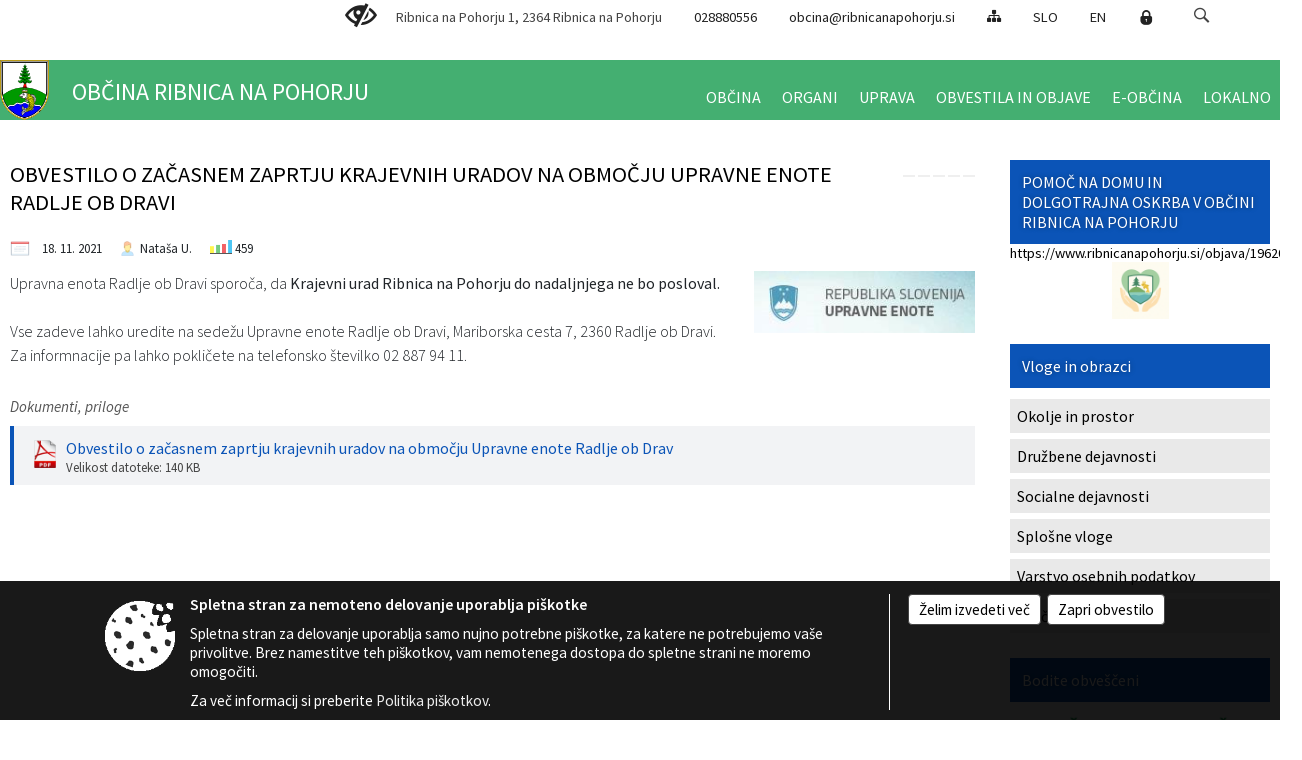

--- FILE ---
content_type: text/html; charset=utf-8
request_url: https://www.ribnicanapohorju.si/objava/571057
body_size: 81732
content:



<!DOCTYPE html>
<html lang="sl">
<head prefix="og: https://ogp.me/ns#">
    <meta charset="utf-8" />
    <meta property="og:type" content="website" />
    <title>OBVESTILO O ZAČASNEM ZAPRTJU KRAJEVNIH URADOV NA OBMOČJU UPRAVNE ENOTE RADLJE OB DRAVI - ribnicanapohorju.si</title>
    <meta property="og:title" content="OBVESTILO O ZAČASNEM ZAPRTJU KRAJEVNIH URADOV NA OBMOČJU UPRAVNE ENOTE RADLJE OB DRAVI - ribnicanapohorju.si" />
    <meta property="fb:app_id" content="1414532895426376" />
    <meta name="copyright" content="Copyright Sigmateh, 2025. Vse pravice pridržane.">
    <meta name="author" content="E-občina">
    <meta name="description" content="Upravna enota Radlje ob Dravi sporoča, da Krajevni urad Ribnica na Pohorju do nadaljnjega ne bo posloval.   Vse zadeve lahko uredite na sedežu Upravne enote Radlje ob Dravi, Mariborska cesta 7, 2360 Radlje ob Dravi.  Za informnacije pa lahko pokličete na telefonsko &amp;scaron;tevilko 02 887 94 11." />
    <meta property="og:description" content="Upravna enota Radlje ob Dravi sporoča, da Krajevni urad Ribnica na Pohorju do nadaljnjega ne bo posloval.   Vse zadeve lahko uredite na sedežu Upravne enote Radlje ob Dravi, Mariborska cesta 7, 2360 Radlje ob Dravi.  Za informnacije pa lahko pokličete na telefonsko &amp;scaron;tevilko 02 887 94 11." />
    <meta name="keywords" content="novice, aktualno dogajanje, novice v regiji, obcinske novice, občinske novice, oglasna deska, dogajanje v obcini, dogajanje v občini, obcinska stran, občinska stran, novosti v obcini, novosti v občini, Ribnica na Pohorju, Občina Ribnica na Pohorju" />
    <meta name="viewport" content="width=device-width, initial-scale=1.0" />
    
    
                    <meta property="og:url" content="https://www.ribnicanapohorju.si/objava/571057" />
                    <meta property="og:image" content="http://www.ribnicanapohorju.si/favicons/ribnicanapohorju/mstile-150x150.png" />
                

            <link rel="shortcut icon" href="/favicons/ribnicanapohorju/favicon.ico?v=7kxM7lPYPq">
        <link rel="canonical" href="https://www.ribnicanapohorju.si/objava/571057" />
        <link rel="sitemap" type="application/xml" title="Sitemap" href="/sitemapxml">

    <script src="/bundles/jquerybasic?v=391"></script>

    <script src="/bundles/bootstrap?v=391"></script>


    <!--[if lte IE 9]>
        <link href="/Scripts/animateit/iefix?v=WVNPMo8DK8TNI_w7e8_RCm17J9vKRIQ26uWUHEE5Dy01" rel="stylesheet"/>

    <![endif]-->
    <link href="/Content/osnovno?v=391" rel="stylesheet"/>

    <link href="/Content/bootstrap/bootstrap.min.css?v=391" rel="stylesheet"/>


    <script type="text/javascript">
        window.addEventListener("DOMContentLoaded", function () {
            if (window.navigator.userAgent.indexOf("Trident/") > 0) {
                alert("Ker za brskanje uporabljate starejšo različico spletnega brskalnika, vse funkcionalnosti spletnega mesta morda ne bodo na voljo. Predlagamo, da namestite Microsoft EDGE, Mozilla Firefox, Google Chrome ali katerega od drugih sodobnih spletnih brskalnikov.");
            }
        });
    </script>

    <script class="structured-data-org" type="application/ld+json">
        {
        "@context":"https://schema.org",
        "@type":"Organization",
        "name":"Občina Ribnica na Pohorju",
        "legalName":"Občina Ribnica na Pohorju",
        "url":"https://www.ribnicanapohorju.si",
        "logo":"https://e-obcina.si/Images/Grbi/ribnicanapohorju.png",
        "contactPoint":
        {"@type":"ContactPoint","contactType":"Spletna stran Občine Ribnica na Pohorju","telephone":"[028880556]","email":"obcina@ribnicanapohorju.si"}
        }
    </script>



        <link href="/Content/TinyMce/tinymce.min.css" rel="stylesheet" type="text/css" />

            <link href="/Content/Glave/modern5.min.css" rel="stylesheet" type="text/css" />
        <link href="/Content/Personalized/183.min.css" rel="stylesheet" type="text/css" />


    <link rel="stylesheet" href="/Fonts/eoicons/eoicons.css" />

    
    <link href="/Content/Responsive/novica?v=StFp0hTnC6woZi59JX9mogjjEoQcv0xHXfZK_LtP9O01" rel="stylesheet"/>


</head>
<body class="subpage    sl-SI">


    <div id="menu_mobile">
        <div id="header">
            <a href="#menu-left" class="eoicons eoicon-list" style="left: 0;" title="Meni - levo" aria-label="Meni - levo"></a>

            
            <a href="#menu-right" class="eoicons eoicon-user2" style="right: 0;" title="Meni - desno" aria-label="Meni - desno"></a>

        </div>

        <nav id="menu-left" role="navigation" aria-label="Glavna navigacija">
            <ul>
                        <li>
                                    <span>OBČINA</span>
                                                            <ul>
                                        <li>
                                                <a href="/objave/347" target="_self">Vizitka občine</a>

                                        </li>
                                        <li>
                                                <a href="/objave/187" target="_self">Grb in zastava</a>

                                        </li>
                                        <li>
                                                <a href="/objave/191" target="_self">Občinski praznik</a>

                                        </li>
                                        <li>
                                                <a href="/objave/188" target="_self">Občinski nagrajenci</a>

                                        </li>
                                        <li>
                                                <a href="/objave/183" target="_self">Organigram</a>

                                        </li>
                                        <li>
                                                <a href="/objave/255" target="_self">Uradne ure</a>

                                        </li>
                                        <li>
                                                <a href="/gdpr" target="_self">Varstvo osebnih podatkov</a>

                                        </li>
                                        <li>
                                                <a href="/katalogjavnegaznacaja" target="_self">Informacije javnega značaja</a>

                                        </li>
                                </ul>
                        </li>
                        <li>
                                    <span>ORGANI</span>
                                                            <ul>
                                        <li>
                                                <a href="/objave/176" target="_self">Župan</a>

                                        </li>
                                        <li>
                                                <span>OBČINSKI SVET</span>

                                                <ul>
                                                            <li><a href="/objave/229" target="_self">Člani občinskega sveta</a></li>
                                                            <li><a href="/objave/76" target="_self">Seje občinskega sveta</a></li>
                                                            <li><a href="/objave/115?subcategory=143" target="_self">Komisije in odbori</a></li>
                                                </ul>
                                        </li>
                                        <li>
                                                <a href="/objava/128478" target="_self">Nadzorni odbor</a>

                                        </li>
                                        <li>
                                                <a href="/objava/134350" target="_self">Občinska volilna komisija</a>

                                        </li>
                                        <li>
                                                <a href="/objava/128615" target="_self">Medobčinski inšpektorat Koroške</a>

                                        </li>
                                        <li>
                                                <a href="/objave/255" target="_self">Uradne ure - delovni čas</a>

                                        </li>
                                </ul>
                        </li>
                        <li>
                                    <span>UPRAVA</span>
                                                            <ul>
                                        <li>
                                                <a href="/objave/230" target="_self">Imenik zaposlenih</a>

                                        </li>
                                        <li>
                                                <a href="/objave/200" target="_self">Naloge in pristojnosti</a>

                                        </li>
                                </ul>
                        </li>
                        <li>
                                    <span>OBVESTILA IN OBJAVE</span>
                                                            <ul>
                                        <li>
                                                <a href="/objave/8" target="_self">Novice in objave</a>

                                        </li>
                                        <li>
                                                <a href="/objave/43" target="_self">Dogodki in prireditve</a>

                                        </li>
                                        <li>
                                                <a href="/objave/274" target="_self">Zapore cest</a>

                                        </li>
                                        <li>
                                                <a href="/objave/58" target="_self">Javni razpisi in objave</a>

                                        </li>
                                        <li>
                                                <a href="/objave/46" target="_self">Projekti in investicije</a>

                                        </li>
                                        <li>
                                                <a href="/acts" target="_self">Predpisi in odloki</a>

                                        </li>
                                        <li>
                                                <a href="/acts?state=5" target="_self">Neuradna prečiščena besedila predpisov občine</a>

                                        </li>
                                        <li>
                                                <a href="/objave/107" target="_self">Prostorski akti občine</a>

                                        </li>
                                        <li>
                                                <a href="/objave/161" target="_self">Proračun občine</a>

                                        </li>
                                        <li>
                                                <a href="/objave/177" target="_self">Strategije, programi in drugi dolgoročni dokumenti </a>

                                        </li>
                                        <li>
                                                <a href="/objave/63" target="_self">Občinski časopis</a>

                                        </li>
                                        <li>
                                                <a href="/objave/101" target="_self">Lokalne volitve</a>

                                        </li>
                                </ul>
                        </li>
                        <li>
                                    <span>E-OBČINA</span>
                                                            <ul>
                                        <li>
                                                <a href="/objave/364" target="_self">Vloge in obrazci</a>

                                        </li>
                                        <li>
                                                <a href="/objave/391" target="_self">Predlogi in pobude</a>

                                        </li>
                                        <li>
                                                <a href="/objave/404" target="_self">Vprašajte občino</a>

                                        </li>
                                        <li>
                                                <a href="/einforming" target="_self">E-obveščanje občanov</a>

                                        </li>
                                </ul>
                        </li>
                        <li>
                                    <span>LOKALNO</span>
                                                            <ul>
                                        <li>
                                                <a href="https://ribnica-terminal.hedeko.eu/si" target="_blank">Turistično informacijska točka</a>

                                        </li>
                                        <li>
                                                <a href="https://kupujlokalno.si/ribnicanapohorju/pogled/register/" target="_blank">Lokalna ponudba</a>

                                        </li>
                                        <li>
                                                <a href="https://kupujlokalno.si/ribnicanapohorju/pogled/register/244" target="_blank">Društva</a>

                                        </li>
                                        <li>
                                                <a href="/objave/53" target="_self">Pomembne številke</a>

                                        </li>
                                        <li>
                                                <a href="https://www.youtube.com/watch?v=kMI3jZ7dsgw" target="_blank">VIDEO: Zimska doživetja na Ribniškem Pohorju</a>

                                        </li>
                                        <li>
                                                <a href="https://www.youtube.com/watch?v=FInTAg2kZlg" target="_blank">VIDEO: Življenje Pohorskih planj</a>

                                        </li>
                                        <li>
                                                <a href="https://www.youtube.com/watch?v=W1E4d6d1rBo" target="_blank">VIDEO: Vol, podjarmljena moč</a>

                                        </li>
                                </ul>
                        </li>

            </ul>
        </nav>

        <nav id="menu-right" role="navigation" aria-label="Nastavitve">
            <ul>
                    <li>
                        <a id="login-link-mobile" href="/Prijava">Prijava</a>
                        <script type="text/javascript">
                            $(function () {
                                $("#login-link-mobile").prop("href", "/prijava?ReturnUrl=" + window.location.pathname);
                            });
                        </script>
                    </li>
                    <li>
                        <a href="/Registracija">Registracija</a>
                    </li>
            </ul>
        </nav>
    </div>
    <script type="text/javascript">
        $(function () {
            $("#menu-left .mm-btn_close").removeClass("mm-btn_close").addClass("mm-btn_search");
            $("#menu-left .mm-btn_search").attr("href", "javascript:void(0);");

            $(document).on("click", "#menu-left .mm-btn_search", function () {
                $("#menu-left .mm-searchfield").submit();
            });

            $("nav#menu-left .mm-navbars_top .mm-navbar .mm-btn_search").removeAttr("aria-owns"); // brez tega je celotna stran aria-hidden=true
        })



        document.addEventListener(
            "DOMContentLoaded", () => {
            new Mmenu("nav#menu-left", {
                "offCanvas": {
                    "position": "left-front"
                },
                "theme": "dark",
                "navbar": {
                    "title": "Glavni meni"
                },
                "navbars": [
                    {
                        "position": "top",
                        "content": [
                            "searchfield"
                        ]
                    }

,{"position": "bottom","content": ["<a class='eoicons eoicon-facebook' href='https://www.facebook.com/profile.php?id=100022341507040'></a>","<a class='eoicons eoicon-phone2' href='tel:028880556'></a>","<a class='eoicons eoicon-mail' href='mailto:obcina@ribnicanapohorju.si'></a>"]}                ],
                "searchfield": {
                    placeholder: "Začni iskanje...",
                    title: "Za pričetek iskanja kliknite na puščico >",
                    noResults: "",
                    add: true,
                    search: false,
                    searchIn: "#abc123"
                }
            }, {
                "searchfield": {
                    "form": {
                        action: "/search",
                        method: "get"
                    },
                    "input": {
                        type: "text",
                        name: "search_term",
                        id: "searchform"
                    },
                    "submit": true
                }
            });

            new Mmenu("nav#menu-right", {
                "offCanvas": {
                    "position": "right-front"
                },
                "theme": "dark",
                "navbar": {
                    "title": "Uporabnik"
                }
            });

            if ($("#vsebina .modal").length > 0) {
                $.each($("#vsebina .modal"), function () {
                    $(this).appendTo("body");
                });
            }
        });
    </script>
    <style type="text/css">
        .mm-navbars.mm-navbars--bottom {
            font-size: 1.5rem;
        }
    </style>
<div id="head-container" class="headstyle-modern5 d-print-none">
    <a id="jump-to-main-content" href="#maincontent" aria-label="Skok na vsebino">Skok na vsebino</a>

    <div id="top_row" class="skrij_pod_815">
        <div id="top_menu_container">
        <ul id="top_menu" class="skrij_pod_815">
                <li>
                    <div class="menuItems address">
                        <span>Ribnica na Pohorju 1, 2364 Ribnica na Pohorju</span>
                    </div>
                </li>
                <li>
                    <div class="menuItems phone">
                        <a href="tel:028880556" title="Telefon">028880556</a>
                    </div>
                </li>
                <li>
                    <div class="menuItems email">
                        <a href="mailto:obcina@ribnicanapohorju.si">obcina@ribnicanapohorju.si</a>
                    </div>
                </li>
            
                            <li>
                    <div class="menuItems">
                        <a class="eoicons eoicon-blind" href="#" onclick="$('#bps_control').modal('show');" title="Uporabniki z različnimi oblikami oviranosti"></a>
                    </div>
                </li>
                <li>
                    <div class="menuItems">
                        <a class="eoicons eoicon-sitemap" href="/sitemap" title="Kazalo strani"></a>
                    </div>
                </li>
                            <li>
                    <div class="menuItems">
                        <a  href="/">
                            SLO
                        </a>
                    </div>
                </li>
                            <li>
                    <div class="menuItems">
                        <a  href="/ObcinskeVsebine/400">
                            EN
                        </a>
                    </div>
                </li>
                                                                                                                <li>
                    <a class="eoicons eoicon-locked1" id="login-link" href="/prijava" title="Prijava"></a>
                    <script type="text/javascript">
                        $(function () {
                            $("#login-link").prop("href", "/prijava?ReturnUrl=" + window.location.pathname);
                        });
                    </script>
                </li>
            <li class="search">
                <div class="menuItems">
                    <form id="search_form" method="GET" action="/search">
                        <input aria-label="Iskane ključne besede" id="search_term" name="search_term" placeholder="ISKANJE" />
                        <span aria-label="Išči" class="eoicons eoicon-search" id="search_btn" name="search_btn" role="button"></span>
                        <span id="search_close_button">✕</span>
                    </form>
                </div>
            </li>
        </ul>
        </div>
    </div>

        
        <div id="logo_container">
            <a href="/">
                <img alt="Grb Občine Ribnica na Pohorju" id="logo" src="/Images/Grbi/ribnicanapohorju.png" />
                    <div id="municipality_name">
                        <span class="municipality_word">
Občina                        </span>
Ribnica na Pohorju                                            </div>
            </a>
        </div>

<div id="top_container">        
<div id="menu_desktop">
    <div>
        <div class="MeniClass" role="navigation" aria-label="Glavna navigacija">
            <ul id="main_menu" role="menubar">
                        <li role="none">
                                <a role="menuitem" href="#" target="_self" class="menu_title" aria-haspopup="true">
                                    <span style="border-color:">OBČINA</span>
                                </a>
                                                            <ul role="menu" class="menu_column" style="border-left-color:;">
                                        <li role="none" class="col-md-auto px-0">
                                                <a role="menuitem" aria-haspopup="false" href="/objave/347" target="_self">Vizitka občine</a>

                                        </li>
                                        <li role="none" class="col-md-auto px-0">
                                                <a role="menuitem" aria-haspopup="false" href="/objave/187" target="_self">Grb in zastava</a>

                                        </li>
                                        <li role="none" class="col-md-auto px-0">
                                                <a role="menuitem" aria-haspopup="false" href="/objave/191" target="_self">Občinski praznik</a>

                                        </li>
                                        <li role="none" class="col-md-auto px-0">
                                                <a role="menuitem" aria-haspopup="false" href="/objave/188" target="_self">Občinski nagrajenci</a>

                                        </li>
                                        <li role="none" class="col-md-auto px-0">
                                                <a role="menuitem" aria-haspopup="false" href="/objave/183" target="_self">Organigram</a>

                                        </li>
                                        <li role="none" class="col-md-auto px-0">
                                                <a role="menuitem" aria-haspopup="false" href="/objave/255" target="_self">Uradne ure</a>

                                        </li>
                                        <li role="none" class="col-md-auto px-0">
                                                <a role="menuitem" aria-haspopup="false" href="/gdpr" target="_self">Varstvo osebnih podatkov</a>

                                        </li>
                                        <li role="none" class="col-md-auto px-0">
                                                <a role="menuitem" aria-haspopup="false" href="/katalogjavnegaznacaja" target="_self">Informacije javnega značaja</a>

                                        </li>
                                </ul>
                        </li>
                        <li role="none">
                                <a role="menuitem" href="#" target="_self" class="menu_title" aria-haspopup="true">
                                    <span style="border-color:">ORGANI</span>
                                </a>
                                                            <ul role="menu" class="menu_column" style="border-left-color:;">
                                        <li role="none" class="col-md-auto px-0">
                                                <a role="menuitem" aria-haspopup="false" href="/objave/176" target="_self">Župan</a>

                                        </li>
                                        <li role="none" class="col-md-auto px-0">
                                                <a role="menuitem" aria-haspopup="true" href="#">OBČINSKI SVET</a>

                                                <ul role="menu" class="submenu">
                                                            <li role="none" class="col-md-auto px-0"><a role="menuitem" href="/objave/229" target="_self">Člani občinskega sveta</a></li>
                                                            <li role="none" class="col-md-auto px-0"><a role="menuitem" href="/objave/76" target="_self">Seje občinskega sveta</a></li>
                                                            <li role="none" class="col-md-auto px-0"><a role="menuitem" href="/objave/115?subcategory=143" target="_self">Komisije in odbori</a></li>
                                                </ul>
                                        </li>
                                        <li role="none" class="col-md-auto px-0">
                                                <a role="menuitem" aria-haspopup="false" href="/objava/128478" target="_self">Nadzorni odbor</a>

                                        </li>
                                        <li role="none" class="col-md-auto px-0">
                                                <a role="menuitem" aria-haspopup="false" href="/objava/134350" target="_self">Občinska volilna komisija</a>

                                        </li>
                                        <li role="none" class="col-md-auto px-0">
                                                <a role="menuitem" aria-haspopup="false" href="/objava/128615" target="_self">Medobčinski inšpektorat Koroške</a>

                                        </li>
                                        <li role="none" class="col-md-auto px-0">
                                                <a role="menuitem" aria-haspopup="false" href="/objave/255" target="_self">Uradne ure - delovni čas</a>

                                        </li>
                                </ul>
                        </li>
                        <li role="none">
                                <a role="menuitem" href="#" target="_self" class="menu_title" aria-haspopup="true">
                                    <span style="border-color:">UPRAVA</span>
                                </a>
                                                            <ul role="menu" class="menu_column" style="border-left-color:;">
                                        <li role="none" class="col-md-auto px-0">
                                                <a role="menuitem" aria-haspopup="false" href="/objave/230" target="_self">Imenik zaposlenih</a>

                                        </li>
                                        <li role="none" class="col-md-auto px-0">
                                                <a role="menuitem" aria-haspopup="false" href="/objave/200" target="_self">Naloge in pristojnosti</a>

                                        </li>
                                </ul>
                        </li>
                        <li role="none">
                                <a role="menuitem" href="#" target="_self" class="menu_title" aria-haspopup="true">
                                    <span style="border-color:">OBVESTILA IN OBJAVE</span>
                                </a>
                                                            <ul role="menu" class="menu_column" style="border-left-color:;">
                                        <li role="none" class="col-md-auto px-0">
                                                <a role="menuitem" aria-haspopup="false" href="/objave/8" target="_self">Novice in objave</a>

                                        </li>
                                        <li role="none" class="col-md-auto px-0">
                                                <a role="menuitem" aria-haspopup="false" href="/objave/43" target="_self">Dogodki in prireditve</a>

                                        </li>
                                        <li role="none" class="col-md-auto px-0">
                                                <a role="menuitem" aria-haspopup="false" href="/objave/274" target="_self">Zapore cest</a>

                                        </li>
                                        <li role="none" class="col-md-auto px-0">
                                                <a role="menuitem" aria-haspopup="false" href="/objave/58" target="_self">Javni razpisi in objave</a>

                                        </li>
                                        <li role="none" class="col-md-auto px-0">
                                                <a role="menuitem" aria-haspopup="false" href="/objave/46" target="_self">Projekti in investicije</a>

                                        </li>
                                        <li role="none" class="col-md-auto px-0">
                                                <a role="menuitem" aria-haspopup="false" href="/acts" target="_self">Predpisi in odloki</a>

                                        </li>
                                        <li role="none" class="col-md-auto px-0">
                                                <a role="menuitem" aria-haspopup="false" href="/acts?state=5" target="_self">Neuradna prečiščena besedila predpisov občine</a>

                                        </li>
                                        <li role="none" class="col-md-auto px-0">
                                                <a role="menuitem" aria-haspopup="false" href="/objave/107" target="_self">Prostorski akti občine</a>

                                        </li>
                                        <li role="none" class="col-md-auto px-0">
                                                <a role="menuitem" aria-haspopup="false" href="/objave/161" target="_self">Proračun občine</a>

                                        </li>
                                        <li role="none" class="col-md-auto px-0">
                                                <a role="menuitem" aria-haspopup="false" href="/objave/177" target="_self">Strategije, programi in drugi dolgoročni dokumenti </a>

                                        </li>
                                        <li role="none" class="col-md-auto px-0">
                                                <a role="menuitem" aria-haspopup="false" href="/objave/63" target="_self">Občinski časopis</a>

                                        </li>
                                        <li role="none" class="col-md-auto px-0">
                                                <a role="menuitem" aria-haspopup="false" href="/objave/101" target="_self">Lokalne volitve</a>

                                        </li>
                                </ul>
                        </li>
                        <li role="none">
                                <a role="menuitem" href="#" target="_self" class="menu_title" aria-haspopup="true">
                                    <span style="border-color:">E-OBČINA</span>
                                </a>
                                                            <ul role="menu" class="menu_column" style="border-left-color:;">
                                        <li role="none" class="col-md-auto px-0">
                                                <a role="menuitem" aria-haspopup="false" href="/objave/364" target="_self">Vloge in obrazci</a>

                                        </li>
                                        <li role="none" class="col-md-auto px-0">
                                                <a role="menuitem" aria-haspopup="false" href="/objave/391" target="_self">Predlogi in pobude</a>

                                        </li>
                                        <li role="none" class="col-md-auto px-0">
                                                <a role="menuitem" aria-haspopup="false" href="/objave/404" target="_self">Vprašajte občino</a>

                                        </li>
                                        <li role="none" class="col-md-auto px-0">
                                                <a role="menuitem" aria-haspopup="false" href="/einforming" target="_self">E-obveščanje občanov</a>

                                        </li>
                                </ul>
                        </li>
                        <li role="none">
                                <a role="menuitem" href="#" target="_self" class="menu_title" aria-haspopup="true">
                                    <span style="border-color:">LOKALNO</span>
                                </a>
                                                            <ul role="menu" class="menu_column" style="border-left-color:;">
                                        <li role="none" class="col-md-auto px-0">
                                                <a role="menuitem" aria-haspopup="false" href="https://ribnica-terminal.hedeko.eu/si" target="_blank">Turistično informacijska točka</a>

                                        </li>
                                        <li role="none" class="col-md-auto px-0">
                                                <a role="menuitem" aria-haspopup="false" href="https://kupujlokalno.si/ribnicanapohorju/pogled/register/" target="_blank">Lokalna ponudba</a>

                                        </li>
                                        <li role="none" class="col-md-auto px-0">
                                                <a role="menuitem" aria-haspopup="false" href="https://kupujlokalno.si/ribnicanapohorju/pogled/register/244" target="_blank">Društva</a>

                                        </li>
                                        <li role="none" class="col-md-auto px-0">
                                                <a role="menuitem" aria-haspopup="false" href="/objave/53" target="_self">Pomembne številke</a>

                                        </li>
                                        <li role="none" class="col-md-auto px-0">
                                                <a role="menuitem" aria-haspopup="false" href="https://www.youtube.com/watch?v=kMI3jZ7dsgw" target="_blank">VIDEO: Zimska doživetja na Ribniškem Pohorju</a>

                                        </li>
                                        <li role="none" class="col-md-auto px-0">
                                                <a role="menuitem" aria-haspopup="false" href="https://www.youtube.com/watch?v=FInTAg2kZlg" target="_blank">VIDEO: Življenje Pohorskih planj</a>

                                        </li>
                                        <li role="none" class="col-md-auto px-0">
                                                <a role="menuitem" aria-haspopup="false" href="https://www.youtube.com/watch?v=W1E4d6d1rBo" target="_blank">VIDEO: Vol, podjarmljena moč</a>

                                        </li>
                                </ul>
                        </li>
            </ul>
        </div>
    </div>
</div>


    </div>

</div>

<script type="text/javascript">
    function toggleSearchInput() {
        if ($('.search .menuItems #search_term').width() > 0) {
            $('.search .menuItems #search_term').removeClass("active");
            $('.search .menuItems #search_btn').removeClass("active");
            $('.search .menuItems #search_close_button').removeClass("active");
        } else {
            $('.search .menuItems #search_term').focus();
            $('.search .menuItems #search_term').addClass("active");
            $('.search .menuItems #search_btn').addClass("active");
            $('.search .menuItems #search_close_button').addClass("active");
        }
        $('#top_menu_container #top_menu li:not(.search)').fadeToggle(800);
    }

    $(document).on("click", ".search .menuItems #search_btn", function () {
        if ($('.search .menuItems #search_term').width() > 0) {
            $(".search .menuItems #search_form").submit();
        } else {
            toggleSearchInput();
        }
    });

    $(document).on("click", ".search .menuItems #search_close_button", function () {
        toggleSearchInput();
    });

    $(function () {
        if ($('#top_container #main_menu ul').length > 0) {
            new Menubar($('#top_container #main_menu').get(0)).init();
        }

        if ($(window).width() < 815) {
            $("#menu_mobile").show();
        }

    });

    $(window).resize(function () {
        if ($(window).width() < 815) {
            $("#menu_mobile").show();
        } else {
            $("#menu_mobile").hide();
        }
    });
</script>


        <div id="top_section_title_container">
              
        </div>
    


    <div id="sidebar">



            <div id="bps-popup" class="skrij_nad_815 d-print-none">
                <div>
                    <a href="#" onclick="$('#bps_control').modal('show');" class="eoicons eoicon-eye" title="Uporabniki z različnimi oblikami oviranosti"></a>
                </div>
            </div>
    </div>
    <div id="vsebina" data-id="571057">
            <div id="middle-column" class=" margin-right-menu" role="main">
                <a name="maincontent"></a>
                




    <div class="spodnja_crta osrednji_vsebina" style="overflow: visible;">
        

<div class="social_row d-print-none">
    <div class="social-group">
        <div class="title">Deli s prijatelji</div>
        <div class="plugins">
            <button type="button" class="social-facebook image-effect-1" role="link" title="Deli na omrežju Facebook" onclick="window.open('http://www.facebook.com/sharer.php?u=https://www.ribnicanapohorju.si/objava/571057', 'mywin' ,'left=50,top=50,width=600,height=350,toolbar=0'); return false;"></button>
            <button type="button" class="social-x image-effect-1" role="link" title="Deli na omrežju Twitter" onclick="window.open('https://twitter.com/intent/tweet?text=OBVESTILO O ZAČASNEM ZAPRTJU KRAJEVNIH URADOV NA OBMOČJU UPRAVNE ENOTE RADLJE OB DRAVI - ribnicanapohorju.si&amp;url=https://www.ribnicanapohorju.si/objava/571057;via=E-obcina.si', 'mywin' ,'left=50,top=50,width=600,height=350,toolbar=0'); return false;"></button>
            <button type="button" class="social-pinterest image-effect-1" role="link" title="Deli na omrežju Pinterest" onclick="window.open('http://pinterest.com/pin/create/button/?url=https://www.ribnicanapohorju.si/objava/571057&amp;media=https://www.e-obcina.si/favicons/ribnicanapohorju/mstile-150x150.png', 'mywin' ,'left=50,top=50,width=600,height=350,toolbar=0'); return false;"></button>
            <button type="button" class="social-linkedin image-effect-1" role="link" title="Deli na omrežju LinkedIn" onclick="window.open('http://www.linkedin.com/shareArticle?mini=true&url=https://www.ribnicanapohorju.si/objava/571057&amp;media=https://www.e-obcina.si/favicons/ribnicanapohorju/mstile-150x150.png', 'mywin' ,'left=50,top=50,width=600,height=350,toolbar=0'); return false;"></button>
            <button type="button" class="social-mail image-effect-1" role="link" title="Pošlji po e-pošti" onclick="window.open('mailto:?subject=OBVESTILO O ZAČASNEM ZAPRTJU KRAJEVNIH URADOV NA OBMOČJU UPRAVNE ENOTE RADLJE OB DRAVI - ribnicanapohorju.si&body=https://www.ribnicanapohorju.si/objava/571057&amp;');"></button>
        </div>
    </div>
</div><input id="current_content_id" name="current_content_id" type="hidden" value="7288" /><div id="current-location" class="d-print-none colored_links">
    <div>
        <a style="overflow: hidden; display: inline-block;" href="/">Domov</a>
 <span style="overflow: hidden;">Obvestila in objave</span> <a style="overflow: hidden; display: inline-block;" href="/objave/8">Novice in objave</a>         <span id="current-location-title" class="odreziTekstDodajTriPike">OBVESTILO O ZAČASNEM ZAPRTJU KRAJEVNIH URADOV NA OBMOČJU UPRAVNE ENOTE RADLJE OB DRAVI</span>    </div>
</div>
    <h1 id="main_title">

OBVESTILO O ZAČASNEM ZAPRTJU KRAJEVNIH URADOV NA OBMOČJU UPRAVNE ENOTE RADLJE OB DRAVI    </h1>




            <div id="short_info">
                    <span style="padding-right: 15px;"><span class="emunicipality-calendar-icon emunicipality-calendar-icon-md" data-bs-toggle="tooltip" title="Datum objave"></span>18. 11. 2021</span>
                                    <span style="padding-right: 15px;">
                        <span class="emunicipality-author-icon emunicipality-author-icon-md" data-bs-toggle="tooltip" title="Objavil"></span>
Nataša U.                    </span>
                                    <span style="padding-right: 15px;"><span class="emunicipality-stat-icon emunicipality-stat-icon-md" data-bs-toggle="tooltip" title="Število ogledov (podatek se osveži vsakih 15 minut)"></span>459</span>
            </div>



        <ul class="main-post-tabs nav nav-tabs mt-3" style="clear: left; display: none;">
                        <li class="nav-item">
                <a class="nav-link active" data-id="category_default" data-bs-toggle="tab" href="#category_default">
Osnovni podatki                </a>
            </li>
                    </ul>

        <input id="current_page" name="current_page" type="hidden" value="1" />
        <input id="current_tab" name="current_tab" type="hidden" value="" />

        <div class="tab-content" style="clear: left;">
            <div id="category_default" class="tab-pane active">
                



<div class="details_category_8" style="margin-top: 15px; clear: both;">
                    <div id="cover_image" style="float: right;">
                    <figcaption itemprop="caption description">
                        <a href="/Datoteke/Slike/Novice/571057/l_571057_1.png" rel="picture[gallery]" class="image-container">
                            <img alt="" aria-hidden="true" src="/Datoteke/Slike/Novice/571057/l_571057_1.png" style="max-width: 236px; padding: 0 0 15px 15px;" />
                        </a>
                    </figcaption>
                </div>





<script type="text/javascript">
    $(function () {
        $('.podrobnosti').filter(function () {
            return $.trim($(this).text()).length == 0;
        }).remove();
    });
</script>
            <div style="">
                
                    <div class="opis obogatena_vsebina colored_links">
                        
                        Upravna enota Radlje ob Dravi sporoča, da <strong>Krajevni urad Ribnica na Pohorju do nadaljnjega ne bo posloval.&nbsp;</strong><br><br>Vse zadeve lahko uredite na sedežu Upravne enote Radlje ob Dravi, Mariborska cesta 7, 2360 Radlje ob Dravi. <br>Za informnacije pa lahko pokličete na telefonsko &scaron;tevilko 02 887 94 11.
                    </div>

            </div>
            <div style="">
                

<div class="priloge">
                <div class="category ">
                        <h4 class="title mb-0" onclick="$(this).parent().toggleClass('shrink');">
                            Dokumenti, priloge 

                        </h4>
                    <div class="category_details"></div>
                        <div class="click_for_more" onclick="$(this).parent().toggleClass('shrink');">Klikni tukaj za prikaz prilog</div>

                        <div class="files">
                                <a class="custom_effect_1" href="/DownloadFile?id=427910" title="Obvestilo o začasnem zaprtju krajevnih uradov na območju Upravne enote Radlje ob Drav" target="_blank">
                                    <div class="icon_container">
                                        <img src="/Images/Design/Priloge/priloga_pdf.png" alt="Priloga" />
                                    </div>
                                    <div class="details_container">
                                        <div class="title">Obvestilo o začasnem zaprtju krajevnih uradov na območju Upravne enote Radlje ob Drav</div>
                                        <div class="filesize">Velikost datoteke: 140 KB</div>
                                                                            </div>
                                </a>
                        </div>
                </div>
</div>
            </div>
            <div style="">
                



<div class="gallery gallery_big">

</div>
            </div>
            <div style="">
                

<div class="priloge">
</div>
            </div>



    

    



    



    
    

    

</div>


<link href="/Content/prettyphoto?v=Ni9Ui5ITfpqR7CsZ3wLjkofZnACGbCMJpy2-Ah50X4A1" rel="stylesheet"/>

<script src="/bundles/prettyphoto?v=nOAa94hOdnOlTveHTEXlwqH1mFhaoTAWhY6beQyUerU1"></script>


<script type="text/javascript">
    $(function() {
        $("a[rel^='picture']").magnificPopup({type:'image', gallery: { enabled: true } });
    });
</script>
            </div>
                    </div>
    </div>


<script type="text/javascript">
    $(function () {
        $(".main-post-tabs").each(function () {
            if ($(this).find('> li').length > 1) {
                $(this).css("display", "flex");
            }
        });

        initBootstrapTooltips();

        var hash = window.location.hash.substr(1);
        if (hash != "") {
            $('.nav-tabs a[href="#' + hash + '"]').tab('show');
        }

        $("body").addClass("single_post");
    });

    $('.main-post-tabs a').click(function (e) {
        if ($(this).data("id").substring(0, 8) == "category") {
            $("#current_tab").val($(this).data("id").substring(8));
            window.location.hash = $(this).data("id"); // spremenimo hash v url-ju zaradi povratka na isto stran (npr. iz seje komisije nazaj na komisijo)
            $('html, body').animate({ scrollTop: '0px' }, 300);
        }
    });

    function UpdateList() {
        $('.main-post-tabs a[href="#category' + ($("#current_tab").val() != '' ? $("#current_tab").val() : 0) + '"]').tab('show');
        $("#category" + ($("#current_tab").val() != '' ? $("#current_tab").val() : 0)).html('<div class="loading_svg_1"></div>');
        $.ajax({
            url: "/GetPosts",
            type: "POST",
            cache: false,
            data: {
                page: $("#current_page").val(),
                related_post_id: 571057,
                eo_id: 183,
                municipality_id: 183,
                category_id: $("#current_tab").val()
            },
            success: function (response) {
                $("#category" + ($("#current_tab").val() != '' ? $("#current_tab").val() : 0)).html(response);
            }
        });
    }

    
</script>
            </div>
            <div id="side-menu">

                    <div id="right-column" role="navigation" aria-label="Desno stransko področje" style="">

<div class="menuBoxDynamicContent menuBox">
        <h2 class="box-header color1">
            <span>
                 POMOČ NA DOMU  IN DOLGOTRAJNA OSKRBA  V OBČINI RIBNICA NA POHORJU
            </span>
        </h2>
    <div class="box-content">
        <div style="margin-top: 5px;">
            <div>
<div><a href="/objava/196207">htt</a><a href="/objava/196207" style="font-size: unset;">ps://www.ribnicanapohorju.si/objava/19620</a></div>
</div>
<div><img style="font-size: unset;" src="/Files/TextContent/183/1753790375549_Zaslon skrbi v skupnosti.png.png" alt="Skrb za skupnost v Občini Ribnica na Pohorju" width="57" height="57"></div>
        </div>
    </div>
</div>

<div class="menuBoxListGrouped menuBox custom_class_vloge">
        <h2 class="box-header color1">
            <a href="/objave/364">Vloge in obrazci</a>
        </h2>
    <div class="box-content">

            <button class="title" onclick="$('.menuBoxListGrouped .box-content #category432940').toggle(300);">Okolje in prostor</button>
            <ul id="category432940" class="details" style="display: none;">
                    <li>
                        <a href="/objava/401876">
                            <div class="odreziTekstDodajTriPike">
                                Vloga za kanalizacijski priključek
                            </div>
                        </a>
                    </li>
                    <li>
                        <a href="/objava/1021349">
                            <div class="odreziTekstDodajTriPike">
                                Zahteva za izdajo mnenja občine o skladnosti s prostorsko izvedbenimi akti
                            </div>
                        </a>
                    </li>
                    <li>
                        <a href="/objava/835486">
                            <div class="odreziTekstDodajTriPike">
                                Pobuda za izvedbo postopka lokacijske preveritve
                            </div>
                        </a>
                    </li>
                    <li>
                        <a href="/objava/640147">
                            <div class="odreziTekstDodajTriPike">
                                Zahteva za izdajo lokacijske informacije
                            </div>
                        </a>
                    </li>
                    <li>
                        <a href="/objava/401847">
                            <div class="odreziTekstDodajTriPike">
                                Vloga za izdajo soglasja za poseg v varovalnem pasu občinske ceste
                            </div>
                        </a>
                    </li>
                    <li>
                        <a href="/objava/401848">
                            <div class="odreziTekstDodajTriPike">
                                Vloga za izdajo soglasja k izvedbi cestnega priključka na občinsko cesto
                            </div>
                        </a>
                    </li>
                    <li>
                        <a href="/objava/401845">
                            <div class="odreziTekstDodajTriPike">
                                Vloga za izdajo projektnih pogojev za izdelavo projektne dokumentacije
                            </div>
                        </a>
                    </li>
                    <li>
                        <a href="/objava/825519">
                            <div class="odreziTekstDodajTriPike">
                                Vloga za zakup žarne niše na pokopališču v Ribnici na Pohorju
                            </div>
                        </a>
                    </li>
                    <li>
                        <a href="/objava/401846">
                            <div class="odreziTekstDodajTriPike">
                                Vloga za izdajo soglasja k projektnim rešitvam
                            </div>
                        </a>
                    </li>
                    <li>
                        <a href="/objava/401853">
                            <div class="odreziTekstDodajTriPike">
                                Vloga za izdajo potrdila za parcelacijo na stavbnem zemljišču
                            </div>
                        </a>
                    </li>
                    <li>
                        <a href="/objava/401849">
                            <div class="odreziTekstDodajTriPike">
                                Ponudba v odkup nepremičnin, ki ležijo v območju predkupne pravice občine - vloga za opredelitev občine o (ne)uveljavljanju predkupne pravice
                            </div>
                        </a>
                    </li>
                    <li>
                        <a href="/objava/401844">
                            <div class="odreziTekstDodajTriPike">
                                Vloga za odmero komunalnega prispevka
                            </div>
                        </a>
                    </li>
                    <li>
                        <a href="/objava/401851">
                            <div class="odreziTekstDodajTriPike">
                                Vloga za oprostitev plačila nadomestila za uporabo stavbnega zemljišča - zaradi vselitve v novogradnjo
                            </div>
                        </a>
                    </li>
                    <li>
                        <a href="/objava/401852">
                            <div class="odreziTekstDodajTriPike">
                                Vloga za izdajo soglasja za uporabo javne površine
                            </div>
                        </a>
                    </li>
                    <li>
                        <a href="/objava/401850">
                            <div class="odreziTekstDodajTriPike">
                                Pobuda za spremembe in dopolnitve občinskega prostorskega načrta
                            </div>
                        </a>
                    </li>
                    <li>
                        <a href="/objava/401854">
                            <div class="odreziTekstDodajTriPike">
                                Obvestilo o spremembi zavezanca za plačilo nadomestila za uporabo stavbnega zemljišča
                            </div>
                        </a>
                    </li>
                    <li>
                        <a href="/objava/401855">
                            <div class="odreziTekstDodajTriPike">
                                Vloga za izdajo dovoljenja za izredni prevoz po občinski cesti
                            </div>
                        </a>
                    </li>
            </ul>
            <button class="title" onclick="$('.menuBoxListGrouped .box-content #category432941').toggle(300);">Družbene dejavnosti</button>
            <ul id="category432941" class="details" style="display: none;">
                    <li>
                        <a href="/objava/401862">
                            <div class="odreziTekstDodajTriPike">
                                Vloga za prijavo rednega obratovalnega časa obrata / kmetije
                            </div>
                        </a>
                    </li>
                    <li>
                        <a href="/objava/401863">
                            <div class="odreziTekstDodajTriPike">
                                Vloga za izjemno (enodnevno ali večdnevno) podaljšanega obratovalnega časa gostinskega obrata / kmetije
                            </div>
                        </a>
                    </li>
                    <li>
                        <a href="/objava/401861">
                            <div class="odreziTekstDodajTriPike">
                                Vloga za izdajo dovoljenja za občasno ali začasno čezzmerno obremenitev okolja s hrupom
                            </div>
                        </a>
                    </li>
                    <li>
                        <a href="/objava/401858">
                            <div class="odreziTekstDodajTriPike">
                                Vloga za zaporo občinske ceste zaradi izvajanja del
                            </div>
                        </a>
                    </li>
                    <li>
                        <a href="/objava/401866">
                            <div class="odreziTekstDodajTriPike">
                                Prijava uporabe zvočnih naprav na prireditvi za katero ni potrebno pridobiti dovoljenje za začasno čezmerno obremenitev okolja s hrupom
                            </div>
                        </a>
                    </li>
                    <li>
                        <a href="/objava/401859">
                            <div class="odreziTekstDodajTriPike">
                                Vloga za zaporo občinske ceste zaradi prireditve
                            </div>
                        </a>
                    </li>
                    <li>
                        <a href="/objava/401860">
                            <div class="odreziTekstDodajTriPike">
                                Vloga za izdajo soglasja za prodajo blaga na drobno - zunaj prodajaln
                            </div>
                        </a>
                    </li>
                    <li>
                        <a href="/objava/401865">
                            <div class="odreziTekstDodajTriPike">
                                Prijava javne prireditve oziroma shoda
                            </div>
                        </a>
                    </li>
            </ul>
            <button class="title" onclick="$('.menuBoxListGrouped .box-content #category432942').toggle(300);">Socialne dejavnosti</button>
            <ul id="category432942" class="details" style="display: none;">
                    <li>
                        <a href="/objava/736807">
                            <div class="odreziTekstDodajTriPike">
                                Vloga  za uveljavljanje enkratnega denarnega prispevka za novorojence v Občini Ribnica na Pohorju
                            </div>
                        </a>
                    </li>
                    <li>
                        <a href="/objava/401869">
                            <div class="odreziTekstDodajTriPike">
                                Vloga za enoletno oprostitev plačila nadomestila za uporabo stavbnega zemljišča - socialna pomoč
                            </div>
                        </a>
                    </li>
                    <li>
                        <a href="/objava/1036113">
                            <div class="odreziTekstDodajTriPike">
                                Vloga za uveljavljanje denarne nagrade za mlade v Občini Ribnica na Pohorju
                            </div>
                        </a>
                    </li>
            </ul>
            <button class="title" onclick="$('.menuBoxListGrouped .box-content #category432943').toggle(300);">Splošne vloge</button>
            <ul id="category432943" class="details" style="display: none;">
                    <li>
                        <a href="/objava/401872">
                            <div class="odreziTekstDodajTriPike">
                                Vloga za pridobitev informacije javnega značaja
                            </div>
                        </a>
                    </li>
                    <li>
                        <a href="/objava/401871">
                            <div class="odreziTekstDodajTriPike">
                                Splošna vloga
                            </div>
                        </a>
                    </li>
            </ul>
            <button class="title" onclick="$('.menuBoxListGrouped .box-content #category432944').toggle(300);">Varstvo osebnih podatkov</button>
            <ul id="category432944" class="details" style="display: none;">
                    <li>
                        <a href="/objava/401874">
                            <div class="odreziTekstDodajTriPike">
                                Zahteva za seznanitev z osebnimi podatki
                            </div>
                        </a>
                    </li>
                    <li>
                        <a href="/objava/401875">
                            <div class="odreziTekstDodajTriPike">
                                Zahtevek za popravek, izbris, prenos ali omejitev obdelovanja osebnih podatkov
                            </div>
                        </a>
                    </li>
            </ul>
            <button class="title" onclick="$('.menuBoxListGrouped .box-content #category432945').toggle(300);">Zaščita prijaviteljev</button>
            <ul id="category432945" class="details" style="display: none;">
                    <li>
                        <a href="/objava/769584">
                            <div class="odreziTekstDodajTriPike">
                                Notranja prijava kršitve predpisa v delovnem okolju po Zakonu o zaščiti prijaviteljev
                            </div>
                        </a>
                    </li>
            </ul>
    </div>
</div><div class="menuBoxEobvescanje menuBox">
        <h2 class="box-header color1">
            <span>Bodite obveščeni</span>
        </h2>
    <div class="box-content">
        <div style="margin-top: 5px;">
                <a href="/einforming">
                    <img src="/Files/eInforming/transparent_small.png" class="image-effect-1" style="width: 100%;" alt="Naročite se na brezplačna obvestila občine">
                </a>
        </div>
    </div>
</div><div class="menuBoxDynamicContent menuBox">
        <h2 class="box-header color1">
            <span>
                GIBANJE ZA SONČNE DNI
            </span>
        </h2>
    <div class="box-content">
        <div style="margin-top: 5px;">
            <div>&nbsp;</div>
<div><a href="/objava/1038909">https://www.ribnicanapohorju.si/objava/1038909</a>&nbsp;</div>
<div><img src="/Files/TextContent/183/1736509698759_EKSRP.jpg.jpg" alt="EKSRP" width="329" height="101"></div>
<div>&nbsp;</div>
<div>&nbsp;</div>
        </div>
    </div>
</div><div class="menuBoxWithPicture menuBox contentBox">
        <h2 class="box-header color1">
            <span>ŽIVLJENJE POHORSKIH PLANJ</span>
        </h2>

    <div class="box-content">
        <iframe style="width: 100%;" src="https://www.youtube-nocookie.com/embed/FInTAg2kZlg" allow="autoplay" frameborder="0" allowfullscreen=""></iframe>
    </div>
</div><div class="menuBoxWithPicture menuBox contentBox">
        <h2 class="box-header color1">
            <span>VOL, PODJARMLJENA MOČ</span>
        </h2>

    <div class="box-content">
        <iframe style="width: 100%;" src="https://www.youtube-nocookie.com/embed/W1E4d6d1rBo" allow="autoplay" frameborder="0" allowfullscreen=""></iframe>
    </div>
</div><div class="menuBoxDynamicContent menuBox">
    <div class="box-content">
        <div style="margin-top: 5px;">
            <a href="/objava/227859"><img src="/Files/TextContent/183/1574232004602_osmrtnice.png.png" alt="osmrtnice.png" width="500" height="156"></a>
        </div>
    </div>
</div>                    </div>
            </div>


            <div id="bps_control" class="modal fade" tabindex="-1" role="dialog" aria-hidden="true">
                <div class="modal-dialog modal-lg">
                    <div class="modal-content">
                        <div class="modal-header">
                            <div class="modal-title">Dostopnost za uporabnike z različnimi oblikami oviranosti</div>
                            <button type="button" class="btn-close" data-bs-dismiss="modal" style="background-color: #FFF; border: 0; font-size: 2.5em;" title="Zapri" autofocus>&times;</button>
                        </div>
                        <div class="modal-body printable-area">
                            <h2 style="font-weight: 600; font-size: 1.2rem; margin-top: 10px;">Velikost pisave</h2>
                            <div id="fontsize_select">
                                <a href="javascript:void(0);" id="fontsize_btn_minus" tabindex="0" class="fontsize_btn btn-custombgcolor" style="font-size: 17px !important;" onclick="zoom_page(-2);">Pomanjšaj (-)</a>
                                <a href="javascript:void(0);" id="fontsize_btn_reset" tabindex="0" class="fontsize_btn btn-custombgcolor" style="font-size: 17px !important;" onclick="zoom_page(0); display: none;">Ponastavi / privzeta velikost Ponastavi / privzeta velikost</a>
                                <a href="javascript:void(0);" id="fontsize_btn_plus" tabindex="0" class="fontsize_btn btn-custombgcolor" style="font-size: 17px !important;" onclick="zoom_page(2);">Povečaj (+)</a>
                            </div>
                            <h2 style="font-weight: 600; font-size: 1.2rem; margin-top: 30px;">Barvna shema</h2>
                            <div style="font-size: 1.05rem;">Spletna stran naj bo prikazana v naslednji barvni shemi:</div>
                            <div id="colorscheme_select" style="overflow: auto; margin-bottom: 25px;">
                                <a href="javascript:void(0);" onclick="location.href=window.location.pathname + '?viewmode=kw'" class="selector" style="background-color: #FFF; color: #000;">Črno na belem</a>
                                <a href="javascript:void(0);" onclick="location.href=window.location.pathname + '?viewmode=kb'" class="selector" style="background-color: #F5F5DD;">Črno na bež</a>
                                <a href="javascript:void(0);" onclick="location.href=window.location.pathname + '?viewmode=yb'" class="selector" style="background-color: #030E88; color: #FEE633;">Rumeno na modrem</a>
                                <a href="javascript:void(0);" onclick="location.href=window.location.pathname + '?viewmode=by'" class="selector" style="background-color: #FEE633; color: #030E88;">Modro na rumenem</a>
                                <a href="javascript:void(0);" onclick="location.href=window.location.pathname + '?viewmode=wk'" class="selector" style="background-color: #000; color: #FFF;">Belo na črnem</a>
                                <a href="javascript:void(0);" onclick="location.href=window.location.pathname + '?viewmode=gk'" class="selector" style="background-color: #000; color: #29FD2F;">Zeleno na črnem</a>
                                <a href="javascript:void(0);" onclick="location.href=window.location.pathname + '?viewmode=yk'" class="selector" style="background-color: #000; color: #FEE633;">Rumeno na črnem</a>
                                <a href="javascript:void(0);" onclick="location.href=window.location.pathname + '?viewmode=tk'" class="selector" style="background-color: #000; color: #00f0ff;">Turkizno na črnem</a>
                            </div>
                            <h2 style="font-weight: 600; font-size: 1.2rem; margin-top: 30px;">Pravna podlaga</h2>
                            <div class="colored_links" style="margin-bottom: 20px; font-size: .85rem;">
                                Zakon o dostopnosti spletišč in mobilnih aplikacij (ZDSMA), ureja ukrepe za zagotovitev dostopnosti spletišč in mobilnih aplikacij zavezancev po tem zakonu za vse uporabnike, zlasti za uporabnike z različnimi oblikami oviranosti. Ta zakon se uporablja za državne organe, organe samoupravnih lokalnih skupnosti in osebe javnega prava
                                <br />
                                <br />
                                Na trenutni spletni strani so izvedene potrebne prilagoditve spletne strani, ki so jo zavezanci po ZDMSA dolžni urediti v roku do 23. septembra 2020.<br />Povezava do ZDSMA: <a href="http://www.pisrs.si/Pis.web/pregledPredpisa?sop=2018-01-1351" target="_blank">http://www.pisrs.si/Pis.web/pregledPredpisa?sop=2018-01-1351</a>.
                            </div>
                            <div id="additionalinfo_select">
                                <a href="/sitemap" class="additionalinfo_btn btn-custombgcolor" style="font-size: 17px !important;">
                                    <span class="eoicons eoicon-sitemap"></span>
                                    Kazalo strani
                                </a>
                                <a href="/objave/332" class="additionalinfo_btn btn-custombgcolor" style="font-size: 17px !important;">
                                    <span class="eoicons eoicon-basicdocument"></span>
                                    Izjava o dostopnosti (ZDSMA)
                                </a>
                            </div>
                        </div>
                    </div>
                </div>
            </div>


        <div id="general_modal" class="modal fade" tabindex="-1" role="dialog" aria-hidden="true">
            <div class="modal-dialog modal-lg">
                <div class="modal-content">
                    <div class="modal-header">
                        <div class="modal-title"></div>
                        <button type="button" class="btn-close" data-bs-dismiss="modal" style="background-color: #FFF; border: 0; font-size: 2.5em;" title="Zapri" autofocus>&times;</button>
                    </div>
                    <div class="modal-body printable-area"></div>
                    <div class="modal-footer">
                        <button type="button" data-bs-dismiss="modal" class="close_form btn btn-danger sm-right-margin" title="Zapri">
                            <span class="eoicons eoicon-close" aria-hidden="true"></span> Zapri
                        </button>
                        <button type="button" data-bs-dismiss="modal" class="cancel_form btn btn-danger sm-right-margin" title="Prekliči" style="display: none;">
                            <span class="eoicons eoicon-close" aria-hidden="true"></span> Prekliči
                        </button>
                        <button type="button" class="submit_modal_form btn btn-success sm-right-margin" title="Shrani in zapri" style="display: none;">
                            <span class="eoicons eoicon-ok" aria-hidden="true"></span> <span class="textvalue">Shrani in zapri</span>
                        </button>
                        <button type="button" class="send_form btn btn-success sm-right-margin" title="Pošlji" style="display: none;">
                            <span class="eoicons eoicon-ok" aria-hidden="true"></span> Pošlji
                        </button>
                    </div>
                </div>
            </div>
        </div>

        <div id="general2_modal" class="modal fade" tabindex="-1" role="dialog" aria-hidden="true">
            <div class="modal-dialog modal-lg">
                <div class="modal-content">
                    <div class="modal-header">
                        <div class="modal-title"></div>
                        <button type="button" class="btn-close" data-bs-dismiss="modal" style="background-color: #FFF; border: 0; font-size: 2.5em;" title="Zapri" autofocus>&times;</button>
                    </div>
                    <div class="modal-body printable-area">
                        <div id="modal-content"></div>
                    </div>
                    <div class="modal-footer">
                        <button type="button" data-bs-dismiss="modal" class="close_form btn btn-danger sm-right-margin" title="Zapri">
                            <span class="eoicons eoicon-close" aria-hidden="true"></span> Zapri
                        </button>
                        <button type="button" data-bs-dismiss="modal" class="cancel_form btn btn-danger sm-right-margin" title="Prekliči" style="display: none;">
                            <span class="eoicons eoicon-close" aria-hidden="true"></span> Prekliči
                        </button>
                        <button type="button" class="submit_modal_form btn btn-success sm-right-margin" title="Shrani in zapri" style="display: none;">
                            <span class="eoicons eoicon-ok" aria-hidden="true"></span> <span class="textvalue">Shrani in zapri</span>
                        </button>
                        <button type="button" class="send_form btn btn-success sm-right-margin" title="Pošlji" style="display: none;">
                            <span class="eoicons eoicon-ok" aria-hidden="true"></span> Pošlji
                        </button>
                    </div>
                </div>
            </div>
        </div>
    </div>


    




    <div id="footer_container" class="d-print-none" role="contentinfo">
            <div id="footer4_links">

                <a id="jump-to-links" onclick="$('#footer_container .carousel').carousel('dispose');" href="#footerlinks" aria-label="Ustavi animacijo povezav in se premakni na seznam povezav">Ustavi animacijo povezav in se premakni na seznam povezav</a>
                <div id="footerlinks" class="rotating_links_advanced">
                    

<a class="btn-floating float-start color1_85transparency" href="#carousel2672" title="Premakni levo" role="button" data-bs-slide="prev" style="left: -55px;">
    <i class="eoicons eoicon-arrow_left" role="button"></i>
</a>
<div id="carousel2672" class="carousel slide" data-bs-ride="carousel">
    <div class="row carousel-inner">

            <div class="carousel-item active" role="listitem">
                <div class="col-md-3">
                    <a href="https://www.pohorje-slovenija.si/zimske-aktivnosti/smucanje/smucisca/ribnica-na-pohorju" target="_blank" title="TURISTIČNA DESTINACIJA POHORJE" class="vertical-align" style="height: 90px;">
                        <img class="" src="[data-uri]" />
                    </a>
                </div>
            </div>
    </div>
</div>
<a class="btn-floating float-end color1_85transparency" href="#carousel2672" title="Premakni desno" role="button" data-bs-slide="next" style="right: -55px;">
    <i class="eoicons eoicon-arrow_right" role="button"></i>
</a>

<script type="text/javascript">
    let items2672 = document.querySelectorAll('#carousel2672 .carousel-item');

    items2672.forEach((el) => {
        const minPerSlide = 4;

        let next = el.nextElementSibling
        for (var i = 1; i < minPerSlide; i++) {
            if (!next) {
                // wrap carousel by using first child
                next = items2672[0]
            }
            let cloneChild = next.cloneNode(true)
            el.appendChild(cloneChild.children[0])
            next = next.nextElementSibling
        }
    });

    $(function () {
        $("#carousel2672").swipe({
            swipe: function (event, direction, distance, duration, fingerCount, fingerData) {
                if (direction == 'left') $(this).carousel('next');
                if (direction == 'right') $(this).carousel('prev');
            },
            allowPageScroll: "vertical"
        });
    });
</script>

<style type="text/css">
    /* medium and up screens */
    @media (min-width: 768px) {
        #carousel2672 .carousel-inner .carousel-item-end.active,
        #carousel2672 .carousel-inner .carousel-item-next {
            transform: translateX(25%) !important;
        }

        #carousel2672 .carousel-inner .carousel-item-start.active,
        #carousel2672 .carousel-inner .carousel-item-prev {
            transform: translateX(-25%) !important;
        }
    }

    #carousel2672 .carousel-inner .carousel-item-end,
    #carousel2672 .carousel-inner .carousel-item-start {
        transform: translateX(0) !important;
    }
</style>
                </div>
            </div>

        <div id="footer4">
            <a class="d-block" href="javasctipt:void(0);" id="scrollToTop" title="Nazaj na vrh" onclick="$('html, body').animate({scrollTop: '0px'}, 300);">
                    <span class="eoicons eoicon-arrow2_up" aria-hidden="true"></span>
            </a>


            <div id="vsebinaNoge" class="row px-0">
                <div class="mb-3 col-md hitrePovezave">
                    <div class="naslov"><a href="/imenik">Osnovni podatki</a></div>
                    <div class="podroben_seznam">
                        <div>
                            <span style="display: inline-block;">
                                <span style="font-weight: 600;">Občina Ribnica na Pohorju<br /></span>
                                Ribnica na Pohorju 1<br />
                                2364 Ribnica na Pohorju
                            </span>
                        </div>
                                <div style="margin-top: 15px;">
                                    <span class="eoicons eoicon-phone2"> </span><a href="tel:028880556" style="font-weight: 600;">028880556</a>
                                </div>

                        <div class="email" style="margin-top: 15px;">
                            <span style="font-weight: 600;"><a style="line-height: normal;" href="mailto:obcina@ribnicanapohorju.si">obcina@ribnicanapohorju.si</a></span>
                        </div>
                        <div class="www">
                            <a style="line-height: normal;" href="http://www.ribnicanapohorju.si">www.ribnicanapohorju.si</a>
                        </div>

                    </div>
                </div>
                    <div class="mb-3 col-md hitrePovezave">
                        <div class="naslov"><a href="/objave/255">Uradne ure</a></div>
                        <div class="podroben_seznam workinghours_footer">
                                <div style="margin-bottom: 15px;">
                                        <div style="white-space: nowrap;">
                                            <span class="day" style="text-transform: lowercase;">Ponedeljek:</span>


                                            <span class="hours">
od 7.30 do 14.30                                            </span>
                                        </div>
                                        <div style="white-space: nowrap;">
                                            <span class="day" style="text-transform: lowercase;">Sreda:</span>


                                            <span class="hours">
od 7.30 do 16.30                                            </span>
                                        </div>
                                        <div style="white-space: nowrap;">
                                            <span class="day" style="text-transform: lowercase;">Petek:</span>


                                            <span class="hours">
od 7.30 do 12.30                                            </span>
                                        </div>
                                </div>
                                                    </div>
                    </div>

                                    <div class="mb-3 col-md hitrePovezave">
                        <div id="social">
                                <div class="naslov">Ostanite v stiku z nami</div>

                                <div style="font-weight: 600;">
Spremljajte nas in nam sledite                                </div>
                            <div id="social_list">
                                    <a href="https://www.facebook.com/profile.php?id=100022341507040" target="_blank"><img src="/Images/Design/Social/modern1/light/facebook.png" title="Facebook" /></a>
                                                                                                                                                                <a class="rss" href="/ViriRSS" title="RSS viri"><img src="/Images/Design/Social/modern1/light/rss.png" title="Spremljajte nas in nam sledite preko RSS" /></a>
                                                            </div>
                                <div class="naslov" style="margin-top: 25px;">Naročite se na e-obvestila</div>
                                    <div style="font-weight: 600;">Želite ostati obveščeni in podpreti naša prizadevanja za razvoj?</div>
                                <form id="einforming_footer" style="margin-top: 15px;">
                                        <input aria-label="E-pošta" type="email" id="einforming_email" placeholder="E-pošta" title="E-pošta" />
                                        <input aria-label="Prijavi se" type="submit" id="einforming_submit" value="Prijavi se" />
                                </form>
                                <script type="text/javascript">
                                    $(document).on("submit", "#einforming_footer", function (e) {
                                        e.preventDefault();

                                        if (isValidEmailAddress($(this).find("#einforming_email").val())) {
                                            window.location.href = '/einforming?email=' + $(this).find("#einforming_email").val();
                                        }
                                        else {
                                            alert("Vpisati je potrebno veljaven e-poštni naslov!")
                                        }
                                    });
                                </script>

                        </div>
                    </div>
            </div>

            <div id="copyright">
                <div>
                    <div style="float: left;">
                        © 2026 Vse pravice pridržane
                    </div>
                    <div style="float: right;">
                    </div>
                </div>
                <div>
                    <div style="float: right; clear: right;">
                        Zasnova, izvedba in vzdrževanje: Sigmateh d.o.o.
                    </div>
                    <div id="copyright_menu">
                        <a href="/TermsAndConditions">Splošni pogoji spletne strani</a> <span>|</span>
                        <a href="/GDPR">Center za varstvo osebnih podatkov</a> <span>|</span>
                        <a href="/objave/332">Izjava o dostopnosti (ZDSMA)</a> <span>|</span>
                        <a href="/Cookies">Politika piškotkov</a> <span>|</span>
                        <a href="/Sitemap">Kazalo strani</a>
                        
                    </div>
                </div>
            </div>
        </div>
    </div>


        <div id="bottombar">
            <div id="cookies">
                <div>
                    <img src="/Images/Design/Razno/cookie.png" alt="Piškotki" />
                    <div class="details">
                        <div class="title">Spletna stran za nemoteno delovanje uporablja piškotke</div>
                        <div class="content">
                            Spletna stran za delovanje uporablja samo nujno potrebne piškotke, za katere ne potrebujemo vaše privolitve. Brez namestitve teh piškotkov, vam nemotenega dostopa do spletne strani ne moremo omogočiti.
                            <span style="display: block; margin-top: 10px;">Za več informacij si preberite <a href="/Cookies" class="grey_link">Politika piškotkov</a>.</span>
                        </div>
                    </div>
                    <div class="decision">
                        <div class="content" role="navigation">
                            <a class="button-plain" href="/cookies">Želim izvedeti več</a>
                            <a class="button-plain" onclick="cookiesAllowed(1);" href="javascript:void(0);">Zapri obvestilo</a>
                        </div>
                    </div>
                </div>
            </div>
        </div>

    <div id="dimm_page"></div>

    <div id="modalLoading" class="loading">
        <div class="loader">
            <svg version="1.1" id="loader-1" xmlns="http://www.w3.org/2000/svg" xmlns:xlink="http://www.w3.org/1999/xlink" x="0px" y="0px" width="200px" height="200px" viewBox="0 0 50 50" style="enable-background:new 0 0 50 50;" xml:space="preserve">
            <path fill="#000" d="M43.935,25.145c0-10.318-8.364-18.683-18.683-18.683c-10.318,0-18.683,8.365-18.683,18.683h4.068c0-8.071,6.543-14.615,14.615-14.615c8.072,0,14.615,6.543,14.615,14.615H43.935z">
            <animateTransform attributeType="xml" attributeName="transform" type="rotate" from="0 25 25" to="360 25 25" dur="1.2s" repeatCount="indefinite" />
            </path>
            </svg>
        </div>
    </div>

    

</body>
</html>







--- FILE ---
content_type: text/html; charset=utf-8
request_url: https://www.youtube-nocookie.com/embed/FInTAg2kZlg
body_size: 46559
content:
<!DOCTYPE html><html lang="en" dir="ltr" data-cast-api-enabled="true"><head><meta name="viewport" content="width=device-width, initial-scale=1"><script nonce="VZCaBm5OZWT3n_-ooxyLRg">if ('undefined' == typeof Symbol || 'undefined' == typeof Symbol.iterator) {delete Array.prototype.entries;}</script><style name="www-roboto" nonce="o-YiaLKJn6j51LXjVOW4aw">@font-face{font-family:'Roboto';font-style:normal;font-weight:400;font-stretch:100%;src:url(//fonts.gstatic.com/s/roboto/v48/KFO7CnqEu92Fr1ME7kSn66aGLdTylUAMa3GUBHMdazTgWw.woff2)format('woff2');unicode-range:U+0460-052F,U+1C80-1C8A,U+20B4,U+2DE0-2DFF,U+A640-A69F,U+FE2E-FE2F;}@font-face{font-family:'Roboto';font-style:normal;font-weight:400;font-stretch:100%;src:url(//fonts.gstatic.com/s/roboto/v48/KFO7CnqEu92Fr1ME7kSn66aGLdTylUAMa3iUBHMdazTgWw.woff2)format('woff2');unicode-range:U+0301,U+0400-045F,U+0490-0491,U+04B0-04B1,U+2116;}@font-face{font-family:'Roboto';font-style:normal;font-weight:400;font-stretch:100%;src:url(//fonts.gstatic.com/s/roboto/v48/KFO7CnqEu92Fr1ME7kSn66aGLdTylUAMa3CUBHMdazTgWw.woff2)format('woff2');unicode-range:U+1F00-1FFF;}@font-face{font-family:'Roboto';font-style:normal;font-weight:400;font-stretch:100%;src:url(//fonts.gstatic.com/s/roboto/v48/KFO7CnqEu92Fr1ME7kSn66aGLdTylUAMa3-UBHMdazTgWw.woff2)format('woff2');unicode-range:U+0370-0377,U+037A-037F,U+0384-038A,U+038C,U+038E-03A1,U+03A3-03FF;}@font-face{font-family:'Roboto';font-style:normal;font-weight:400;font-stretch:100%;src:url(//fonts.gstatic.com/s/roboto/v48/KFO7CnqEu92Fr1ME7kSn66aGLdTylUAMawCUBHMdazTgWw.woff2)format('woff2');unicode-range:U+0302-0303,U+0305,U+0307-0308,U+0310,U+0312,U+0315,U+031A,U+0326-0327,U+032C,U+032F-0330,U+0332-0333,U+0338,U+033A,U+0346,U+034D,U+0391-03A1,U+03A3-03A9,U+03B1-03C9,U+03D1,U+03D5-03D6,U+03F0-03F1,U+03F4-03F5,U+2016-2017,U+2034-2038,U+203C,U+2040,U+2043,U+2047,U+2050,U+2057,U+205F,U+2070-2071,U+2074-208E,U+2090-209C,U+20D0-20DC,U+20E1,U+20E5-20EF,U+2100-2112,U+2114-2115,U+2117-2121,U+2123-214F,U+2190,U+2192,U+2194-21AE,U+21B0-21E5,U+21F1-21F2,U+21F4-2211,U+2213-2214,U+2216-22FF,U+2308-230B,U+2310,U+2319,U+231C-2321,U+2336-237A,U+237C,U+2395,U+239B-23B7,U+23D0,U+23DC-23E1,U+2474-2475,U+25AF,U+25B3,U+25B7,U+25BD,U+25C1,U+25CA,U+25CC,U+25FB,U+266D-266F,U+27C0-27FF,U+2900-2AFF,U+2B0E-2B11,U+2B30-2B4C,U+2BFE,U+3030,U+FF5B,U+FF5D,U+1D400-1D7FF,U+1EE00-1EEFF;}@font-face{font-family:'Roboto';font-style:normal;font-weight:400;font-stretch:100%;src:url(//fonts.gstatic.com/s/roboto/v48/KFO7CnqEu92Fr1ME7kSn66aGLdTylUAMaxKUBHMdazTgWw.woff2)format('woff2');unicode-range:U+0001-000C,U+000E-001F,U+007F-009F,U+20DD-20E0,U+20E2-20E4,U+2150-218F,U+2190,U+2192,U+2194-2199,U+21AF,U+21E6-21F0,U+21F3,U+2218-2219,U+2299,U+22C4-22C6,U+2300-243F,U+2440-244A,U+2460-24FF,U+25A0-27BF,U+2800-28FF,U+2921-2922,U+2981,U+29BF,U+29EB,U+2B00-2BFF,U+4DC0-4DFF,U+FFF9-FFFB,U+10140-1018E,U+10190-1019C,U+101A0,U+101D0-101FD,U+102E0-102FB,U+10E60-10E7E,U+1D2C0-1D2D3,U+1D2E0-1D37F,U+1F000-1F0FF,U+1F100-1F1AD,U+1F1E6-1F1FF,U+1F30D-1F30F,U+1F315,U+1F31C,U+1F31E,U+1F320-1F32C,U+1F336,U+1F378,U+1F37D,U+1F382,U+1F393-1F39F,U+1F3A7-1F3A8,U+1F3AC-1F3AF,U+1F3C2,U+1F3C4-1F3C6,U+1F3CA-1F3CE,U+1F3D4-1F3E0,U+1F3ED,U+1F3F1-1F3F3,U+1F3F5-1F3F7,U+1F408,U+1F415,U+1F41F,U+1F426,U+1F43F,U+1F441-1F442,U+1F444,U+1F446-1F449,U+1F44C-1F44E,U+1F453,U+1F46A,U+1F47D,U+1F4A3,U+1F4B0,U+1F4B3,U+1F4B9,U+1F4BB,U+1F4BF,U+1F4C8-1F4CB,U+1F4D6,U+1F4DA,U+1F4DF,U+1F4E3-1F4E6,U+1F4EA-1F4ED,U+1F4F7,U+1F4F9-1F4FB,U+1F4FD-1F4FE,U+1F503,U+1F507-1F50B,U+1F50D,U+1F512-1F513,U+1F53E-1F54A,U+1F54F-1F5FA,U+1F610,U+1F650-1F67F,U+1F687,U+1F68D,U+1F691,U+1F694,U+1F698,U+1F6AD,U+1F6B2,U+1F6B9-1F6BA,U+1F6BC,U+1F6C6-1F6CF,U+1F6D3-1F6D7,U+1F6E0-1F6EA,U+1F6F0-1F6F3,U+1F6F7-1F6FC,U+1F700-1F7FF,U+1F800-1F80B,U+1F810-1F847,U+1F850-1F859,U+1F860-1F887,U+1F890-1F8AD,U+1F8B0-1F8BB,U+1F8C0-1F8C1,U+1F900-1F90B,U+1F93B,U+1F946,U+1F984,U+1F996,U+1F9E9,U+1FA00-1FA6F,U+1FA70-1FA7C,U+1FA80-1FA89,U+1FA8F-1FAC6,U+1FACE-1FADC,U+1FADF-1FAE9,U+1FAF0-1FAF8,U+1FB00-1FBFF;}@font-face{font-family:'Roboto';font-style:normal;font-weight:400;font-stretch:100%;src:url(//fonts.gstatic.com/s/roboto/v48/KFO7CnqEu92Fr1ME7kSn66aGLdTylUAMa3OUBHMdazTgWw.woff2)format('woff2');unicode-range:U+0102-0103,U+0110-0111,U+0128-0129,U+0168-0169,U+01A0-01A1,U+01AF-01B0,U+0300-0301,U+0303-0304,U+0308-0309,U+0323,U+0329,U+1EA0-1EF9,U+20AB;}@font-face{font-family:'Roboto';font-style:normal;font-weight:400;font-stretch:100%;src:url(//fonts.gstatic.com/s/roboto/v48/KFO7CnqEu92Fr1ME7kSn66aGLdTylUAMa3KUBHMdazTgWw.woff2)format('woff2');unicode-range:U+0100-02BA,U+02BD-02C5,U+02C7-02CC,U+02CE-02D7,U+02DD-02FF,U+0304,U+0308,U+0329,U+1D00-1DBF,U+1E00-1E9F,U+1EF2-1EFF,U+2020,U+20A0-20AB,U+20AD-20C0,U+2113,U+2C60-2C7F,U+A720-A7FF;}@font-face{font-family:'Roboto';font-style:normal;font-weight:400;font-stretch:100%;src:url(//fonts.gstatic.com/s/roboto/v48/KFO7CnqEu92Fr1ME7kSn66aGLdTylUAMa3yUBHMdazQ.woff2)format('woff2');unicode-range:U+0000-00FF,U+0131,U+0152-0153,U+02BB-02BC,U+02C6,U+02DA,U+02DC,U+0304,U+0308,U+0329,U+2000-206F,U+20AC,U+2122,U+2191,U+2193,U+2212,U+2215,U+FEFF,U+FFFD;}@font-face{font-family:'Roboto';font-style:normal;font-weight:500;font-stretch:100%;src:url(//fonts.gstatic.com/s/roboto/v48/KFO7CnqEu92Fr1ME7kSn66aGLdTylUAMa3GUBHMdazTgWw.woff2)format('woff2');unicode-range:U+0460-052F,U+1C80-1C8A,U+20B4,U+2DE0-2DFF,U+A640-A69F,U+FE2E-FE2F;}@font-face{font-family:'Roboto';font-style:normal;font-weight:500;font-stretch:100%;src:url(//fonts.gstatic.com/s/roboto/v48/KFO7CnqEu92Fr1ME7kSn66aGLdTylUAMa3iUBHMdazTgWw.woff2)format('woff2');unicode-range:U+0301,U+0400-045F,U+0490-0491,U+04B0-04B1,U+2116;}@font-face{font-family:'Roboto';font-style:normal;font-weight:500;font-stretch:100%;src:url(//fonts.gstatic.com/s/roboto/v48/KFO7CnqEu92Fr1ME7kSn66aGLdTylUAMa3CUBHMdazTgWw.woff2)format('woff2');unicode-range:U+1F00-1FFF;}@font-face{font-family:'Roboto';font-style:normal;font-weight:500;font-stretch:100%;src:url(//fonts.gstatic.com/s/roboto/v48/KFO7CnqEu92Fr1ME7kSn66aGLdTylUAMa3-UBHMdazTgWw.woff2)format('woff2');unicode-range:U+0370-0377,U+037A-037F,U+0384-038A,U+038C,U+038E-03A1,U+03A3-03FF;}@font-face{font-family:'Roboto';font-style:normal;font-weight:500;font-stretch:100%;src:url(//fonts.gstatic.com/s/roboto/v48/KFO7CnqEu92Fr1ME7kSn66aGLdTylUAMawCUBHMdazTgWw.woff2)format('woff2');unicode-range:U+0302-0303,U+0305,U+0307-0308,U+0310,U+0312,U+0315,U+031A,U+0326-0327,U+032C,U+032F-0330,U+0332-0333,U+0338,U+033A,U+0346,U+034D,U+0391-03A1,U+03A3-03A9,U+03B1-03C9,U+03D1,U+03D5-03D6,U+03F0-03F1,U+03F4-03F5,U+2016-2017,U+2034-2038,U+203C,U+2040,U+2043,U+2047,U+2050,U+2057,U+205F,U+2070-2071,U+2074-208E,U+2090-209C,U+20D0-20DC,U+20E1,U+20E5-20EF,U+2100-2112,U+2114-2115,U+2117-2121,U+2123-214F,U+2190,U+2192,U+2194-21AE,U+21B0-21E5,U+21F1-21F2,U+21F4-2211,U+2213-2214,U+2216-22FF,U+2308-230B,U+2310,U+2319,U+231C-2321,U+2336-237A,U+237C,U+2395,U+239B-23B7,U+23D0,U+23DC-23E1,U+2474-2475,U+25AF,U+25B3,U+25B7,U+25BD,U+25C1,U+25CA,U+25CC,U+25FB,U+266D-266F,U+27C0-27FF,U+2900-2AFF,U+2B0E-2B11,U+2B30-2B4C,U+2BFE,U+3030,U+FF5B,U+FF5D,U+1D400-1D7FF,U+1EE00-1EEFF;}@font-face{font-family:'Roboto';font-style:normal;font-weight:500;font-stretch:100%;src:url(//fonts.gstatic.com/s/roboto/v48/KFO7CnqEu92Fr1ME7kSn66aGLdTylUAMaxKUBHMdazTgWw.woff2)format('woff2');unicode-range:U+0001-000C,U+000E-001F,U+007F-009F,U+20DD-20E0,U+20E2-20E4,U+2150-218F,U+2190,U+2192,U+2194-2199,U+21AF,U+21E6-21F0,U+21F3,U+2218-2219,U+2299,U+22C4-22C6,U+2300-243F,U+2440-244A,U+2460-24FF,U+25A0-27BF,U+2800-28FF,U+2921-2922,U+2981,U+29BF,U+29EB,U+2B00-2BFF,U+4DC0-4DFF,U+FFF9-FFFB,U+10140-1018E,U+10190-1019C,U+101A0,U+101D0-101FD,U+102E0-102FB,U+10E60-10E7E,U+1D2C0-1D2D3,U+1D2E0-1D37F,U+1F000-1F0FF,U+1F100-1F1AD,U+1F1E6-1F1FF,U+1F30D-1F30F,U+1F315,U+1F31C,U+1F31E,U+1F320-1F32C,U+1F336,U+1F378,U+1F37D,U+1F382,U+1F393-1F39F,U+1F3A7-1F3A8,U+1F3AC-1F3AF,U+1F3C2,U+1F3C4-1F3C6,U+1F3CA-1F3CE,U+1F3D4-1F3E0,U+1F3ED,U+1F3F1-1F3F3,U+1F3F5-1F3F7,U+1F408,U+1F415,U+1F41F,U+1F426,U+1F43F,U+1F441-1F442,U+1F444,U+1F446-1F449,U+1F44C-1F44E,U+1F453,U+1F46A,U+1F47D,U+1F4A3,U+1F4B0,U+1F4B3,U+1F4B9,U+1F4BB,U+1F4BF,U+1F4C8-1F4CB,U+1F4D6,U+1F4DA,U+1F4DF,U+1F4E3-1F4E6,U+1F4EA-1F4ED,U+1F4F7,U+1F4F9-1F4FB,U+1F4FD-1F4FE,U+1F503,U+1F507-1F50B,U+1F50D,U+1F512-1F513,U+1F53E-1F54A,U+1F54F-1F5FA,U+1F610,U+1F650-1F67F,U+1F687,U+1F68D,U+1F691,U+1F694,U+1F698,U+1F6AD,U+1F6B2,U+1F6B9-1F6BA,U+1F6BC,U+1F6C6-1F6CF,U+1F6D3-1F6D7,U+1F6E0-1F6EA,U+1F6F0-1F6F3,U+1F6F7-1F6FC,U+1F700-1F7FF,U+1F800-1F80B,U+1F810-1F847,U+1F850-1F859,U+1F860-1F887,U+1F890-1F8AD,U+1F8B0-1F8BB,U+1F8C0-1F8C1,U+1F900-1F90B,U+1F93B,U+1F946,U+1F984,U+1F996,U+1F9E9,U+1FA00-1FA6F,U+1FA70-1FA7C,U+1FA80-1FA89,U+1FA8F-1FAC6,U+1FACE-1FADC,U+1FADF-1FAE9,U+1FAF0-1FAF8,U+1FB00-1FBFF;}@font-face{font-family:'Roboto';font-style:normal;font-weight:500;font-stretch:100%;src:url(//fonts.gstatic.com/s/roboto/v48/KFO7CnqEu92Fr1ME7kSn66aGLdTylUAMa3OUBHMdazTgWw.woff2)format('woff2');unicode-range:U+0102-0103,U+0110-0111,U+0128-0129,U+0168-0169,U+01A0-01A1,U+01AF-01B0,U+0300-0301,U+0303-0304,U+0308-0309,U+0323,U+0329,U+1EA0-1EF9,U+20AB;}@font-face{font-family:'Roboto';font-style:normal;font-weight:500;font-stretch:100%;src:url(//fonts.gstatic.com/s/roboto/v48/KFO7CnqEu92Fr1ME7kSn66aGLdTylUAMa3KUBHMdazTgWw.woff2)format('woff2');unicode-range:U+0100-02BA,U+02BD-02C5,U+02C7-02CC,U+02CE-02D7,U+02DD-02FF,U+0304,U+0308,U+0329,U+1D00-1DBF,U+1E00-1E9F,U+1EF2-1EFF,U+2020,U+20A0-20AB,U+20AD-20C0,U+2113,U+2C60-2C7F,U+A720-A7FF;}@font-face{font-family:'Roboto';font-style:normal;font-weight:500;font-stretch:100%;src:url(//fonts.gstatic.com/s/roboto/v48/KFO7CnqEu92Fr1ME7kSn66aGLdTylUAMa3yUBHMdazQ.woff2)format('woff2');unicode-range:U+0000-00FF,U+0131,U+0152-0153,U+02BB-02BC,U+02C6,U+02DA,U+02DC,U+0304,U+0308,U+0329,U+2000-206F,U+20AC,U+2122,U+2191,U+2193,U+2212,U+2215,U+FEFF,U+FFFD;}</style><script name="www-roboto" nonce="VZCaBm5OZWT3n_-ooxyLRg">if (document.fonts && document.fonts.load) {document.fonts.load("400 10pt Roboto", "E"); document.fonts.load("500 10pt Roboto", "E");}</script><link rel="stylesheet" href="/s/player/c9168c90/www-player.css" name="www-player" nonce="o-YiaLKJn6j51LXjVOW4aw"><style nonce="o-YiaLKJn6j51LXjVOW4aw">html {overflow: hidden;}body {font: 12px Roboto, Arial, sans-serif; background-color: #000; color: #fff; height: 100%; width: 100%; overflow: hidden; position: absolute; margin: 0; padding: 0;}#player {width: 100%; height: 100%;}h1 {text-align: center; color: #fff;}h3 {margin-top: 6px; margin-bottom: 3px;}.player-unavailable {position: absolute; top: 0; left: 0; right: 0; bottom: 0; padding: 25px; font-size: 13px; background: url(/img/meh7.png) 50% 65% no-repeat;}.player-unavailable .message {text-align: left; margin: 0 -5px 15px; padding: 0 5px 14px; border-bottom: 1px solid #888; font-size: 19px; font-weight: normal;}.player-unavailable a {color: #167ac6; text-decoration: none;}</style><script nonce="VZCaBm5OZWT3n_-ooxyLRg">var ytcsi={gt:function(n){n=(n||"")+"data_";return ytcsi[n]||(ytcsi[n]={tick:{},info:{},gel:{preLoggedGelInfos:[]}})},now:window.performance&&window.performance.timing&&window.performance.now&&window.performance.timing.navigationStart?function(){return window.performance.timing.navigationStart+window.performance.now()}:function(){return(new Date).getTime()},tick:function(l,t,n){var ticks=ytcsi.gt(n).tick;var v=t||ytcsi.now();if(ticks[l]){ticks["_"+l]=ticks["_"+l]||[ticks[l]];ticks["_"+l].push(v)}ticks[l]=
v},info:function(k,v,n){ytcsi.gt(n).info[k]=v},infoGel:function(p,n){ytcsi.gt(n).gel.preLoggedGelInfos.push(p)},setStart:function(t,n){ytcsi.tick("_start",t,n)}};
(function(w,d){function isGecko(){if(!w.navigator)return false;try{if(w.navigator.userAgentData&&w.navigator.userAgentData.brands&&w.navigator.userAgentData.brands.length){var brands=w.navigator.userAgentData.brands;var i=0;for(;i<brands.length;i++)if(brands[i]&&brands[i].brand==="Firefox")return true;return false}}catch(e){setTimeout(function(){throw e;})}if(!w.navigator.userAgent)return false;var ua=w.navigator.userAgent;return ua.indexOf("Gecko")>0&&ua.toLowerCase().indexOf("webkit")<0&&ua.indexOf("Edge")<
0&&ua.indexOf("Trident")<0&&ua.indexOf("MSIE")<0}ytcsi.setStart(w.performance?w.performance.timing.responseStart:null);var isPrerender=(d.visibilityState||d.webkitVisibilityState)=="prerender";var vName=!d.visibilityState&&d.webkitVisibilityState?"webkitvisibilitychange":"visibilitychange";if(isPrerender){var startTick=function(){ytcsi.setStart();d.removeEventListener(vName,startTick)};d.addEventListener(vName,startTick,false)}if(d.addEventListener)d.addEventListener(vName,function(){ytcsi.tick("vc")},
false);if(isGecko()){var isHidden=(d.visibilityState||d.webkitVisibilityState)=="hidden";if(isHidden)ytcsi.tick("vc")}var slt=function(el,t){setTimeout(function(){var n=ytcsi.now();el.loadTime=n;if(el.slt)el.slt()},t)};w.__ytRIL=function(el){if(!el.getAttribute("data-thumb"))if(w.requestAnimationFrame)w.requestAnimationFrame(function(){slt(el,0)});else slt(el,16)}})(window,document);
</script><script nonce="VZCaBm5OZWT3n_-ooxyLRg">var ytcfg={d:function(){return window.yt&&yt.config_||ytcfg.data_||(ytcfg.data_={})},get:function(k,o){return k in ytcfg.d()?ytcfg.d()[k]:o},set:function(){var a=arguments;if(a.length>1)ytcfg.d()[a[0]]=a[1];else{var k;for(k in a[0])ytcfg.d()[k]=a[0][k]}}};
ytcfg.set({"CLIENT_CANARY_STATE":"none","DEVICE":"cbr\u003dChrome\u0026cbrand\u003dapple\u0026cbrver\u003d131.0.0.0\u0026ceng\u003dWebKit\u0026cengver\u003d537.36\u0026cos\u003dMacintosh\u0026cosver\u003d10_15_7\u0026cplatform\u003dDESKTOP","EVENT_ID":"W0x0aZGUD5yi_tcP5syP2Ao","EXPERIMENT_FLAGS":{"ab_det_apb_b":true,"ab_det_apm":true,"ab_det_el_h":true,"ab_det_em_inj":true,"ab_l_sig_st":true,"ab_l_sig_st_e":true,"action_companion_center_align_description":true,"allow_skip_networkless":true,"always_send_and_write":true,"att_web_record_metrics":true,"attmusi":true,"c3_enable_button_impression_logging":true,"c3_watch_page_component":true,"cancel_pending_navs":true,"clean_up_manual_attribution_header":true,"config_age_report_killswitch":true,"cow_optimize_idom_compat":true,"csi_on_gel":true,"delhi_mweb_colorful_sd":true,"delhi_mweb_colorful_sd_v2":true,"deprecate_pair_servlet_enabled":true,"desktop_sparkles_light_cta_button":true,"disable_cached_masthead_data":true,"disable_child_node_auto_formatted_strings":true,"disable_log_to_visitor_layer":true,"disable_pacf_logging_for_memory_limited_tv":true,"embeds_enable_eid_enforcement_for_youtube":true,"embeds_enable_info_panel_dismissal":true,"embeds_enable_pfp_always_unbranded":true,"embeds_muted_autoplay_sound_fix":true,"embeds_serve_es6_client":true,"embeds_web_nwl_disable_nocookie":true,"embeds_web_updated_shorts_definition_fix":true,"enable_active_view_display_ad_renderer_web_home":true,"enable_ad_disclosure_banner_a11y_fix":true,"enable_client_sli_logging":true,"enable_client_streamz_web":true,"enable_client_ve_spec":true,"enable_cloud_save_error_popup_after_retry":true,"enable_dai_sdf_h5_preroll":true,"enable_datasync_id_header_in_web_vss_pings":true,"enable_default_mono_cta_migration_web_client":true,"enable_docked_chat_messages":true,"enable_drop_shadow_experiment":true,"enable_entity_store_from_dependency_injection":true,"enable_inline_muted_playback_on_web_search":true,"enable_inline_muted_playback_on_web_search_for_vdc":true,"enable_inline_muted_playback_on_web_search_for_vdcb":true,"enable_is_extended_monitoring":true,"enable_is_mini_app_page_active_bugfix":true,"enable_logging_first_user_action_after_game_ready":true,"enable_ltc_param_fetch_from_innertube":true,"enable_masthead_mweb_padding_fix":true,"enable_menu_renderer_button_in_mweb_hclr":true,"enable_mini_app_command_handler_mweb_fix":true,"enable_mini_guide_downloads_item":true,"enable_mixed_direction_formatted_strings":true,"enable_mweb_new_caption_language_picker":true,"enable_names_handles_account_switcher":true,"enable_network_request_logging_on_game_events":true,"enable_new_paid_product_placement":true,"enable_open_in_new_tab_icon_for_short_dr_for_desktop_search":true,"enable_open_yt_content":true,"enable_origin_query_parameter_bugfix":true,"enable_pause_ads_on_ytv_html5":true,"enable_payments_purchase_manager":true,"enable_pdp_icon_prefetch":true,"enable_pl_r_si_fa":true,"enable_place_pivot_url":true,"enable_pv_screen_modern_text":true,"enable_removing_navbar_title_on_hashtag_page_mweb":true,"enable_rta_manager":true,"enable_sdf_companion_h5":true,"enable_sdf_dai_h5_midroll":true,"enable_sdf_h5_endemic_mid_post_roll":true,"enable_sdf_on_h5_unplugged_vod_midroll":true,"enable_sdf_shorts_player_bytes_h5":true,"enable_sending_unwrapped_game_audio_as_serialized_metadata":true,"enable_sfv_effect_pivot_url":true,"enable_shorts_new_carousel":true,"enable_skip_ad_guidance_prompt":true,"enable_skippable_ads_for_unplugged_ad_pod":true,"enable_smearing_expansion_dai":true,"enable_time_out_messages":true,"enable_timeline_view_modern_transcript_fe":true,"enable_video_display_compact_button_group_for_desktop_search":true,"enable_web_delhi_icons":true,"enable_web_home_top_landscape_image_layout_level_click":true,"enable_web_tiered_gel":true,"enable_window_constrained_buy_flow_dialog":true,"enable_wiz_queue_effect_and_on_init_initial_runs":true,"enable_ypc_spinners":true,"enable_yt_ata_iframe_authuser":true,"export_networkless_options":true,"export_player_version_to_ytconfig":true,"fill_single_video_with_notify_to_lasr":true,"fix_ad_miniplayer_controls_rendering":true,"fix_ads_tracking_for_swf_config_deprecation_mweb":true,"h5_companion_enable_adcpn_macro_substitution_for_click_pings":true,"h5_inplayer_enable_adcpn_macro_substitution_for_click_pings":true,"h5_reset_cache_and_filter_before_update_masthead":true,"hide_channel_creation_title_for_mweb":true,"high_ccv_client_side_caching_h5":true,"html5_force_debug_data_for_client_tmp_logs":true,"html5_log_trigger_events_with_debug_data":true,"html5_ssdai_enable_media_end_cue_range":true,"il_attach_cache_limit":true,"il_use_view_model_logging_context":true,"is_browser_support_for_webcam_streaming":true,"json_condensed_response":true,"kev_adb_pg":true,"kevlar_gel_error_routing":true,"kevlar_watch_cinematics":true,"live_chat_enable_controller_extraction":true,"live_chat_enable_rta_manager":true,"log_click_with_layer_from_element_in_command_handler":true,"mdx_enable_privacy_disclosure_ui":true,"mdx_load_cast_api_bootstrap_script":true,"medium_progress_bar_modification":true,"migrate_remaining_web_ad_badges_to_innertube":true,"mobile_account_menu_refresh":true,"mweb_account_linking_noapp":true,"mweb_after_render_to_scheduler":true,"mweb_allow_modern_search_suggest_behavior":true,"mweb_animated_actions":true,"mweb_app_upsell_button_direct_to_app":true,"mweb_c3_enable_adaptive_signals":true,"mweb_c3_library_page_enable_recent_shelf":true,"mweb_c3_remove_web_navigation_endpoint_data":true,"mweb_c3_use_canonical_from_player_response":true,"mweb_cinematic_watch":true,"mweb_command_handler":true,"mweb_delay_watch_initial_data":true,"mweb_disable_searchbar_scroll":true,"mweb_enable_browse_chunks":true,"mweb_enable_fine_scrubbing_for_recs":true,"mweb_enable_keto_batch_player_fullscreen":true,"mweb_enable_keto_batch_player_progress_bar":true,"mweb_enable_keto_batch_player_tooltips":true,"mweb_enable_lockup_view_model_for_ucp":true,"mweb_enable_mix_panel_title_metadata":true,"mweb_enable_more_drawer":true,"mweb_enable_optional_fullscreen_landscape_locking":true,"mweb_enable_overlay_touch_manager":true,"mweb_enable_premium_carve_out_fix":true,"mweb_enable_refresh_detection":true,"mweb_enable_search_imp":true,"mweb_enable_shorts_pivot_button":true,"mweb_enable_shorts_video_preload":true,"mweb_enable_skippables_on_jio_phone":true,"mweb_enable_two_line_title_on_shorts":true,"mweb_enable_varispeed_controller":true,"mweb_enable_watch_feed_infinite_scroll":true,"mweb_enable_wrapped_unplugged_pause_membership_dialog_renderer":true,"mweb_fix_monitor_visibility_after_render":true,"mweb_force_ios_fallback_to_native_control":true,"mweb_fp_auto_fullscreen":true,"mweb_fullscreen_controls":true,"mweb_fullscreen_controls_action_buttons":true,"mweb_fullscreen_watch_system":true,"mweb_home_reactive_shorts":true,"mweb_innertube_search_command":true,"mweb_kaios_enable_autoplay_switch_view_model":true,"mweb_lang_in_html":true,"mweb_like_button_synced_with_entities":true,"mweb_logo_use_home_page_ve":true,"mweb_native_control_in_faux_fullscreen_shared":true,"mweb_player_control_on_hover":true,"mweb_player_delhi_dtts":true,"mweb_player_settings_use_bottom_sheet":true,"mweb_player_show_previous_next_buttons_in_playlist":true,"mweb_player_skip_no_op_state_changes":true,"mweb_player_user_select_none":true,"mweb_playlist_engagement_panel":true,"mweb_progress_bar_seek_on_mouse_click":true,"mweb_pull_2_full":true,"mweb_pull_2_full_enable_touch_handlers":true,"mweb_schedule_warm_watch_response":true,"mweb_searchbox_legacy_navigation":true,"mweb_see_fewer_shorts":true,"mweb_shorts_comments_panel_id_change":true,"mweb_shorts_early_continuation":true,"mweb_show_ios_smart_banner":true,"mweb_show_sign_in_button_from_header":true,"mweb_use_server_url_on_startup":true,"mweb_watch_captions_enable_auto_translate":true,"mweb_watch_captions_set_default_size":true,"mweb_watch_stop_scheduler_on_player_response":true,"mweb_watchfeed_big_thumbnails":true,"mweb_yt_searchbox":true,"networkless_logging":true,"no_client_ve_attach_unless_shown":true,"pageid_as_header_web":true,"playback_settings_use_switch_menu":true,"player_controls_autonav_fix":true,"player_controls_skip_double_signal_update":true,"polymer_bad_build_labels":true,"polymer_verifiy_app_state":true,"qoe_send_and_write":true,"remove_chevron_from_ad_disclosure_banner_h5":true,"remove_masthead_channel_banner_on_refresh":true,"remove_slot_id_exited_trigger_for_dai_in_player_slot_expire":true,"replace_client_url_parsing_with_server_signal":true,"service_worker_enabled":true,"service_worker_push_enabled":true,"service_worker_push_home_page_prompt":true,"service_worker_push_watch_page_prompt":true,"shell_load_gcf":true,"shorten_initial_gel_batch_timeout":true,"should_use_yt_voice_endpoint_in_kaios":true,"smarter_ve_dedupping":true,"speedmaster_no_seek":true,"stop_handling_click_for_non_rendering_overlay_layout":true,"suppress_error_204_logging":true,"synced_panel_scrolling_controller":true,"use_event_time_ms_header":true,"use_fifo_for_networkless":true,"use_request_time_ms_header":true,"use_session_based_sampling":true,"use_thumbnail_overlay_time_status_renderer_for_live_badge":true,"vss_final_ping_send_and_write":true,"vss_playback_use_send_and_write":true,"web_adaptive_repeat_ase":true,"web_always_load_chat_support":true,"web_animated_like":true,"web_api_url":true,"web_attributed_string_deep_equal_bugfix":true,"web_autonav_allow_off_by_default":true,"web_button_vm_refactor_disabled":true,"web_c3_log_app_init_finish":true,"web_csi_action_sampling_enabled":true,"web_dedupe_ve_grafting":true,"web_disable_backdrop_filter":true,"web_enable_ab_rsp_cl":true,"web_enable_course_icon_update":true,"web_enable_error_204":true,"web_fix_segmented_like_dislike_undefined":true,"web_gcf_hashes_innertube":true,"web_gel_timeout_cap":true,"web_metadata_carousel_elref_bugfix":true,"web_parent_target_for_sheets":true,"web_persist_server_autonav_state_on_client":true,"web_playback_associated_log_ctt":true,"web_playback_associated_ve":true,"web_prefetch_preload_video":true,"web_progress_bar_draggable":true,"web_resizable_advertiser_banner_on_masthead_safari_fix":true,"web_shorts_just_watched_on_channel_and_pivot_study":true,"web_shorts_just_watched_overlay":true,"web_update_panel_visibility_logging_fix":true,"web_video_attribute_view_model_a11y_fix":true,"web_watch_controls_state_signals":true,"web_wiz_attributed_string":true,"webfe_mweb_watch_microdata":true,"webfe_watch_shorts_canonical_url_fix":true,"webpo_exit_on_net_err":true,"wiz_diff_overwritable":true,"wiz_stamper_new_context_api":true,"woffle_used_state_report":true,"wpo_gel_strz":true,"H5_async_logging_delay_ms":30000.0,"attention_logging_scroll_throttle":500.0,"autoplay_pause_by_lact_sampling_fraction":0.0,"cinematic_watch_effect_opacity":0.4,"log_window_onerror_fraction":0.1,"speedmaster_playback_rate":2.0,"tv_pacf_logging_sample_rate":0.01,"web_attention_logging_scroll_throttle":500.0,"web_load_prediction_threshold":0.1,"web_navigation_prediction_threshold":0.1,"web_pbj_log_warning_rate":0.0,"web_system_health_fraction":0.01,"ytidb_transaction_ended_event_rate_limit":0.02,"active_time_update_interval_ms":10000,"att_init_delay":500,"autoplay_pause_by_lact_sec":0,"botguard_async_snapshot_timeout_ms":3000,"check_navigator_accuracy_timeout_ms":0,"cinematic_watch_css_filter_blur_strength":40,"cinematic_watch_fade_out_duration":500,"close_webview_delay_ms":100,"cloud_save_game_data_rate_limit_ms":3000,"compression_disable_point":10,"custom_active_view_tos_timeout_ms":3600000,"embeds_widget_poll_interval_ms":0,"gel_min_batch_size":3,"gel_queue_timeout_max_ms":60000,"get_async_timeout_ms":60000,"hide_cta_for_home_web_video_ads_animate_in_time":2,"html5_byterate_soft_cap":0,"initial_gel_batch_timeout":2000,"max_body_size_to_compress":500000,"max_prefetch_window_sec_for_livestream_optimization":10,"min_prefetch_offset_sec_for_livestream_optimization":20,"mini_app_container_iframe_src_update_delay_ms":0,"multiple_preview_news_duration_time":11000,"mweb_c3_toast_duration_ms":5000,"mweb_deep_link_fallback_timeout_ms":10000,"mweb_delay_response_received_actions":100,"mweb_fp_dpad_rate_limit_ms":0,"mweb_fp_dpad_watch_title_clamp_lines":0,"mweb_history_manager_cache_size":100,"mweb_ios_fullscreen_playback_transition_delay_ms":500,"mweb_ios_fullscreen_system_pause_epilson_ms":0,"mweb_override_response_store_expiration_ms":0,"mweb_shorts_early_continuation_trigger_threshold":4,"mweb_w2w_max_age_seconds":0,"mweb_watch_captions_default_size":2,"neon_dark_launch_gradient_count":0,"network_polling_interval":30000,"play_click_interval_ms":30000,"play_ping_interval_ms":10000,"prefetch_comments_ms_after_video":0,"send_config_hash_timer":0,"service_worker_push_logged_out_prompt_watches":-1,"service_worker_push_prompt_cap":-1,"service_worker_push_prompt_delay_microseconds":3888000000000,"slow_compressions_before_abandon_count":4,"speedmaster_cancellation_movement_dp":10,"speedmaster_touch_activation_ms":500,"web_attention_logging_throttle":500,"web_foreground_heartbeat_interval_ms":28000,"web_gel_debounce_ms":10000,"web_logging_max_batch":100,"web_max_tracing_events":50,"web_tracing_session_replay":0,"wil_icon_max_concurrent_fetches":9999,"ytidb_remake_db_retries":3,"ytidb_reopen_db_retries":3,"WebClientReleaseProcessCritical__youtube_embeds_client_version_override":"","WebClientReleaseProcessCritical__youtube_embeds_web_client_version_override":"","WebClientReleaseProcessCritical__youtube_mweb_client_version_override":"","debug_forced_internalcountrycode":"","embeds_web_synth_ch_headers_banned_urls_regex":"","enable_web_media_service":"DISABLED","il_payload_scraping":"","live_chat_unicode_emoji_json_url":"https://www.gstatic.com/youtube/img/emojis/emojis-svg-9.json","mweb_deep_link_feature_tag_suffix":"11268432","mweb_enable_shorts_innertube_player_prefetch_trigger":"NONE","mweb_fp_dpad":"home,search,browse,channel,create_channel,experiments,settings,trending,oops,404,paid_memberships,sponsorship,premium,shorts","mweb_fp_dpad_linear_navigation":"","mweb_fp_dpad_linear_navigation_visitor":"","mweb_fp_dpad_visitor":"","mweb_preload_video_by_player_vars":"","place_pivot_triggering_container_alternate":"","place_pivot_triggering_counterfactual_container_alternate":"","service_worker_push_force_notification_prompt_tag":"1","service_worker_scope":"/","suggest_exp_str":"","web_client_version_override":"","kevlar_command_handler_command_banlist":[],"mini_app_ids_without_game_ready":["UgkxHHtsak1SC8mRGHMZewc4HzeAY3yhPPmJ","Ugkx7OgzFqE6z_5Mtf4YsotGfQNII1DF_RBm"],"web_op_signal_type_banlist":[],"web_tracing_enabled_spans":["event","command"]},"GAPI_HINT_PARAMS":"m;/_/scs/abc-static/_/js/k\u003dgapi.gapi.en.FZb77tO2YW4.O/d\u003d1/rs\u003dAHpOoo8lqavmo6ayfVxZovyDiP6g3TOVSQ/m\u003d__features__","GAPI_HOST":"https://apis.google.com","GAPI_LOCALE":"en_US","GL":"US","HL":"en","HTML_DIR":"ltr","HTML_LANG":"en","INNERTUBE_API_KEY":"AIzaSyAO_FJ2SlqU8Q4STEHLGCilw_Y9_11qcW8","INNERTUBE_API_VERSION":"v1","INNERTUBE_CLIENT_NAME":"WEB_EMBEDDED_PLAYER","INNERTUBE_CLIENT_VERSION":"1.20260122.10.00","INNERTUBE_CONTEXT":{"client":{"hl":"en","gl":"US","remoteHost":"3.150.135.232","deviceMake":"Apple","deviceModel":"","visitorData":"CgtiaV96am1hRmpjMCjbmNHLBjIKCgJVUxIEGgAgQA%3D%3D","userAgent":"Mozilla/5.0 (Macintosh; Intel Mac OS X 10_15_7) AppleWebKit/537.36 (KHTML, like Gecko) Chrome/131.0.0.0 Safari/537.36; ClaudeBot/1.0; +claudebot@anthropic.com),gzip(gfe)","clientName":"WEB_EMBEDDED_PLAYER","clientVersion":"1.20260122.10.00","osName":"Macintosh","osVersion":"10_15_7","originalUrl":"https://www.youtube-nocookie.com/embed/FInTAg2kZlg","platform":"DESKTOP","clientFormFactor":"UNKNOWN_FORM_FACTOR","configInfo":{"appInstallData":"[base64]%3D"},"browserName":"Chrome","browserVersion":"131.0.0.0","acceptHeader":"text/html,application/xhtml+xml,application/xml;q\u003d0.9,image/webp,image/apng,*/*;q\u003d0.8,application/signed-exchange;v\u003db3;q\u003d0.9","deviceExperimentId":"ChxOelU1T0RjNE1qUXlOVEUyT0RZMk9EQTRNdz09ENuY0csGGNuY0csG","rolloutToken":"CJSWi-X-o9-WrAEQ2bjtkK2jkgMY2bjtkK2jkgM%3D"},"user":{"lockedSafetyMode":false},"request":{"useSsl":true},"clickTracking":{"clickTrackingParams":"IhMI0a3tkK2jkgMVHJH/BB1m5gOr"},"thirdParty":{"embeddedPlayerContext":{"embeddedPlayerEncryptedContext":"AD5ZzFSTzP-uCr3LWoX67Rdihr-du5S9y4xkT9agxsIfvlT13YDfTZBAIukm9ebQUPLgfGm0X9mjXnZF73u_AqQYhCCC6SIzYZJYQ_K5n6IYKuVXFK1Ff6LiUXSAReUfkaQqB6unqlvePg","ancestorOriginsSupported":false}}},"INNERTUBE_CONTEXT_CLIENT_NAME":56,"INNERTUBE_CONTEXT_CLIENT_VERSION":"1.20260122.10.00","INNERTUBE_CONTEXT_GL":"US","INNERTUBE_CONTEXT_HL":"en","LATEST_ECATCHER_SERVICE_TRACKING_PARAMS":{"client.name":"WEB_EMBEDDED_PLAYER","client.jsfeat":"2021"},"LOGGED_IN":false,"PAGE_BUILD_LABEL":"youtube.embeds.web_20260122_10_RC00","PAGE_CL":859848483,"SERVER_NAME":"WebFE","VISITOR_DATA":"CgtiaV96am1hRmpjMCjbmNHLBjIKCgJVUxIEGgAgQA%3D%3D","WEB_PLAYER_CONTEXT_CONFIGS":{"WEB_PLAYER_CONTEXT_CONFIG_ID_EMBEDDED_PLAYER":{"rootElementId":"movie_player","jsUrl":"/s/player/c9168c90/player_ias.vflset/en_US/base.js","cssUrl":"/s/player/c9168c90/www-player.css","contextId":"WEB_PLAYER_CONTEXT_CONFIG_ID_EMBEDDED_PLAYER","eventLabel":"embedded","contentRegion":"US","hl":"en_US","hostLanguage":"en","innertubeApiKey":"AIzaSyAO_FJ2SlqU8Q4STEHLGCilw_Y9_11qcW8","innertubeApiVersion":"v1","innertubeContextClientVersion":"1.20260122.10.00","device":{"brand":"apple","model":"","browser":"Chrome","browserVersion":"131.0.0.0","os":"Macintosh","osVersion":"10_15_7","platform":"DESKTOP","interfaceName":"WEB_EMBEDDED_PLAYER","interfaceVersion":"1.20260122.10.00"},"serializedExperimentIds":"24004644,24499533,51010235,51063643,51098299,51204329,51222973,51340662,51349914,51353393,51366423,51389629,51404808,51404810,51425032,51489568,51490331,51500051,51502938,51505436,51530495,51534669,51560386,51565115,51566373,51578632,51583568,51583821,51585555,51586118,51605258,51605395,51609829,51611457,51615066,51620867,51621065,51622845,51631300,51632249,51637029,51638270,51638932,51648336,51656217,51666463,51672162,51681662,51683502,51684302,51684306,51691590,51693510,51693994,51696107,51696619,51697032,51700777,51705183,51708695,51711227,51712601,51713237,51714463,51715041,51719096,51719411,51719628,51729218,51732102,51735452,51738919,51740812,51742478,51742828,51742877,51744563,51747794,51749572,51751855,51754304","serializedExperimentFlags":"H5_async_logging_delay_ms\u003d30000.0\u0026PlayerWeb__h5_enable_advisory_rating_restrictions\u003dtrue\u0026a11y_h5_associate_survey_question\u003dtrue\u0026ab_det_apb_b\u003dtrue\u0026ab_det_apm\u003dtrue\u0026ab_det_el_h\u003dtrue\u0026ab_det_em_inj\u003dtrue\u0026ab_l_sig_st\u003dtrue\u0026ab_l_sig_st_e\u003dtrue\u0026action_companion_center_align_description\u003dtrue\u0026ad_pod_disable_companion_persist_ads_quality\u003dtrue\u0026add_stmp_logs_for_voice_boost\u003dtrue\u0026allow_autohide_on_paused_videos\u003dtrue\u0026allow_drm_override\u003dtrue\u0026allow_live_autoplay\u003dtrue\u0026allow_poltergust_autoplay\u003dtrue\u0026allow_skip_networkless\u003dtrue\u0026allow_vp9_1080p_mq_enc\u003dtrue\u0026always_cache_redirect_endpoint\u003dtrue\u0026always_send_and_write\u003dtrue\u0026annotation_module_vast_cards_load_logging_fraction\u003d0.0\u0026assign_drm_family_by_format\u003dtrue\u0026att_web_record_metrics\u003dtrue\u0026attention_logging_scroll_throttle\u003d500.0\u0026attmusi\u003dtrue\u0026autoplay_time\u003d10000\u0026autoplay_time_for_fullscreen\u003d-1\u0026autoplay_time_for_music_content\u003d-1\u0026bg_vm_reinit_threshold\u003d7200000\u0026blocked_packages_for_sps\u003d[]\u0026botguard_async_snapshot_timeout_ms\u003d3000\u0026captions_url_add_ei\u003dtrue\u0026check_navigator_accuracy_timeout_ms\u003d0\u0026clean_up_manual_attribution_header\u003dtrue\u0026compression_disable_point\u003d10\u0026cow_optimize_idom_compat\u003dtrue\u0026csi_on_gel\u003dtrue\u0026custom_active_view_tos_timeout_ms\u003d3600000\u0026dash_manifest_version\u003d5\u0026debug_bandaid_hostname\u003d\u0026debug_bandaid_port\u003d0\u0026debug_sherlog_username\u003d\u0026delhi_fast_follow_autonav_toggle\u003dtrue\u0026delhi_modern_player_default_thumbnail_percentage\u003d0.0\u0026delhi_modern_player_faster_autohide_delay_ms\u003d2000\u0026delhi_modern_player_pause_thumbnail_percentage\u003d0.6\u0026delhi_modern_web_player_blending_mode\u003d\u0026delhi_modern_web_player_disable_frosted_glass\u003dtrue\u0026delhi_modern_web_player_horizontal_volume_controls\u003dtrue\u0026delhi_modern_web_player_lhs_volume_controls\u003dtrue\u0026delhi_modern_web_player_responsive_compact_controls_threshold\u003d0\u0026deprecate_22\u003dtrue\u0026deprecate_delay_ping\u003dtrue\u0026deprecate_pair_servlet_enabled\u003dtrue\u0026desktop_sparkles_light_cta_button\u003dtrue\u0026disable_av1_setting\u003dtrue\u0026disable_branding_context\u003dtrue\u0026disable_cached_masthead_data\u003dtrue\u0026disable_channel_id_check_for_suspended_channels\u003dtrue\u0026disable_child_node_auto_formatted_strings\u003dtrue\u0026disable_lifa_for_supex_users\u003dtrue\u0026disable_log_to_visitor_layer\u003dtrue\u0026disable_mdx_connection_in_mdx_module_for_music_web\u003dtrue\u0026disable_pacf_logging_for_memory_limited_tv\u003dtrue\u0026disable_reduced_fullscreen_autoplay_countdown_for_minors\u003dtrue\u0026disable_reel_item_watch_format_filtering\u003dtrue\u0026disable_threegpp_progressive_formats\u003dtrue\u0026disable_touch_events_on_skip_button\u003dtrue\u0026edge_encryption_fill_primary_key_version\u003dtrue\u0026embeds_enable_info_panel_dismissal\u003dtrue\u0026embeds_enable_move_set_center_crop_to_public\u003dtrue\u0026embeds_enable_per_video_embed_config\u003dtrue\u0026embeds_enable_pfp_always_unbranded\u003dtrue\u0026embeds_web_lite_mode\u003d1\u0026embeds_web_nwl_disable_nocookie\u003dtrue\u0026embeds_web_synth_ch_headers_banned_urls_regex\u003d\u0026enable_active_view_display_ad_renderer_web_home\u003dtrue\u0026enable_active_view_lr_shorts_video\u003dtrue\u0026enable_active_view_mweb_shorts_video\u003dtrue\u0026enable_active_view_web_shorts_video\u003dtrue\u0026enable_ad_cpn_macro_substitution_for_click_pings\u003dtrue\u0026enable_ad_disclosure_banner_a11y_fix\u003dtrue\u0026enable_app_promo_endcap_eml_on_tablet\u003dtrue\u0026enable_batched_cross_device_pings_in_gel_fanout\u003dtrue\u0026enable_cast_for_web_unplugged\u003dtrue\u0026enable_cast_on_music_web\u003dtrue\u0026enable_cipher_for_manifest_urls\u003dtrue\u0026enable_cleanup_masthead_autoplay_hack_fix\u003dtrue\u0026enable_client_page_id_header_for_first_party_pings\u003dtrue\u0026enable_client_sli_logging\u003dtrue\u0026enable_client_ve_spec\u003dtrue\u0026enable_cta_banner_on_unplugged_lr\u003dtrue\u0026enable_custom_playhead_parsing\u003dtrue\u0026enable_dai_sdf_h5_preroll\u003dtrue\u0026enable_datasync_id_header_in_web_vss_pings\u003dtrue\u0026enable_default_mono_cta_migration_web_client\u003dtrue\u0026enable_dsa_ad_badge_for_action_endcap_on_android\u003dtrue\u0026enable_dsa_ad_badge_for_action_endcap_on_ios\u003dtrue\u0026enable_entity_store_from_dependency_injection\u003dtrue\u0026enable_error_corrections_infocard_web_client\u003dtrue\u0026enable_error_corrections_infocards_icon_web\u003dtrue\u0026enable_inline_muted_playback_on_web_search\u003dtrue\u0026enable_inline_muted_playback_on_web_search_for_vdc\u003dtrue\u0026enable_inline_muted_playback_on_web_search_for_vdcb\u003dtrue\u0026enable_inline_playback_in_ustreamer_config\u003dtrue\u0026enable_is_extended_monitoring\u003dtrue\u0026enable_kabuki_comments_on_shorts\u003ddisabled\u0026enable_ltc_param_fetch_from_innertube\u003dtrue\u0026enable_mixed_direction_formatted_strings\u003dtrue\u0026enable_modern_skip_button_on_web\u003dtrue\u0026enable_new_paid_product_placement\u003dtrue\u0026enable_open_in_new_tab_icon_for_short_dr_for_desktop_search\u003dtrue\u0026enable_out_of_stock_text_all_surfaces\u003dtrue\u0026enable_paid_content_overlay_bugfix\u003dtrue\u0026enable_pause_ads_on_ytv_html5\u003dtrue\u0026enable_pl_r_si_fa\u003dtrue\u0026enable_policy_based_hqa_filter_in_watch_server\u003dtrue\u0026enable_progres_commands_lr_feeds\u003dtrue\u0026enable_publishing_region_param_in_sus\u003dtrue\u0026enable_pv_screen_modern_text\u003dtrue\u0026enable_rpr_token_on_ltl_lookup\u003dtrue\u0026enable_sdf_companion_h5\u003dtrue\u0026enable_sdf_dai_h5_midroll\u003dtrue\u0026enable_sdf_h5_endemic_mid_post_roll\u003dtrue\u0026enable_sdf_on_h5_unplugged_vod_midroll\u003dtrue\u0026enable_sdf_shorts_player_bytes_h5\u003dtrue\u0026enable_server_driven_abr\u003dtrue\u0026enable_server_driven_abr_for_backgroundable\u003dtrue\u0026enable_server_driven_abr_url_generation\u003dtrue\u0026enable_server_driven_readahead\u003dtrue\u0026enable_skip_ad_guidance_prompt\u003dtrue\u0026enable_skip_to_next_messaging\u003dtrue\u0026enable_skippable_ads_for_unplugged_ad_pod\u003dtrue\u0026enable_smart_skip_player_controls_shown_on_web\u003dtrue\u0026enable_smart_skip_player_controls_shown_on_web_increased_triggering_sensitivity\u003dtrue\u0026enable_smart_skip_speedmaster_on_web\u003dtrue\u0026enable_smearing_expansion_dai\u003dtrue\u0026enable_split_screen_ad_baseline_experience_endemic_live_h5\u003dtrue\u0026enable_to_call_playready_backend_directly\u003dtrue\u0026enable_unified_action_endcap_on_web\u003dtrue\u0026enable_video_display_compact_button_group_for_desktop_search\u003dtrue\u0026enable_voice_boost_feature\u003dtrue\u0026enable_vp9_appletv5_on_server\u003dtrue\u0026enable_watch_server_rejected_formats_logging\u003dtrue\u0026enable_web_delhi_icons\u003dtrue\u0026enable_web_home_top_landscape_image_layout_level_click\u003dtrue\u0026enable_web_media_session_metadata_fix\u003dtrue\u0026enable_web_premium_varispeed_upsell\u003dtrue\u0026enable_web_tiered_gel\u003dtrue\u0026enable_wiz_queue_effect_and_on_init_initial_runs\u003dtrue\u0026enable_yt_ata_iframe_authuser\u003dtrue\u0026enable_ytv_csdai_vp9\u003dtrue\u0026export_networkless_options\u003dtrue\u0026export_player_version_to_ytconfig\u003dtrue\u0026fill_ads_ustreamer_config_inline\u003dtrue\u0026fill_live_request_config_in_ustreamer_config\u003dtrue\u0026fill_single_video_with_notify_to_lasr\u003dtrue\u0026filter_vb_without_non_vb_equivalents\u003dtrue\u0026filter_vp9_for_live_dai\u003dtrue\u0026fix_ad_miniplayer_controls_rendering\u003dtrue\u0026fix_ads_tracking_for_swf_config_deprecation_mweb\u003dtrue\u0026fix_h5_toggle_button_a11y\u003dtrue\u0026fix_survey_color_contrast_on_destop\u003dtrue\u0026fix_toggle_button_role_for_ad_components\u003dtrue\u0026fresca_polling_delay_override\u003d0\u0026gab_return_sabr_ssdai_config\u003dtrue\u0026gel_min_batch_size\u003d3\u0026gel_queue_timeout_max_ms\u003d60000\u0026gvi_channel_client_screen\u003dtrue\u0026h5_companion_enable_adcpn_macro_substitution_for_click_pings\u003dtrue\u0026h5_enable_ad_mbs\u003dtrue\u0026h5_inplayer_enable_adcpn_macro_substitution_for_click_pings\u003dtrue\u0026h5_reset_cache_and_filter_before_update_masthead\u003dtrue\u0026heatseeker_decoration_threshold\u003d0.0\u0026hfr_dropped_framerate_fallback_threshold\u003d0\u0026hide_cta_for_home_web_video_ads_animate_in_time\u003d2\u0026high_ccv_client_side_caching_h5\u003dtrue\u0026hls_use_new_codecs_string_api\u003dtrue\u0026html5_ad_timeout_ms\u003d0\u0026html5_adaptation_step_count\u003d0\u0026html5_ads_preroll_lock_timeout_delay_ms\u003d15000\u0026html5_allow_multiview_tile_preload\u003dtrue\u0026html5_allow_preloading_with_idle_only_network_for_sabr\u003dtrue\u0026html5_allow_video_keyframe_without_audio\u003dtrue\u0026html5_apply_constraints_in_client_for_sabr\u003dtrue\u0026html5_apply_min_failures\u003dtrue\u0026html5_apply_start_time_within_ads_for_ssdai_transitions\u003dtrue\u0026html5_atr_disable_force_fallback\u003dtrue\u0026html5_att_playback_timeout_ms\u003d30000\u0026html5_attach_num_random_bytes_to_bandaid\u003d0\u0026html5_attach_po_token_to_bandaid\u003dtrue\u0026html5_autonav_cap_idle_secs\u003d0\u0026html5_autonav_quality_cap\u003d720\u0026html5_autoplay_default_quality_cap\u003d0\u0026html5_auxiliary_estimate_weight\u003d0.0\u0026html5_av1_ordinal_cap\u003d0\u0026html5_bandaid_attach_content_po_token\u003dtrue\u0026html5_block_pip_safari_delay\u003d0\u0026html5_bypass_contention_secs\u003d0.0\u0026html5_byterate_soft_cap\u003d0\u0026html5_check_for_idle_network_interval_ms\u003d1000\u0026html5_chipset_soft_cap\u003d8192\u0026html5_clamp_invalid_seek_to_min_seekable_time\u003dtrue\u0026html5_consume_all_buffered_bytes_one_poll\u003dtrue\u0026html5_continuous_goodput_probe_interval_ms\u003d0\u0026html5_d6de4_cloud_project_number\u003d868618676952\u0026html5_d6de4_defer_timeout_ms\u003d0\u0026html5_debug_data_log_probability\u003d0.0\u0026html5_decode_to_texture_cap\u003dtrue\u0026html5_default_ad_gain\u003d0.5\u0026html5_default_av1_threshold\u003d0\u0026html5_default_quality_cap\u003d0\u0026html5_defer_fetch_att_ms\u003d0\u0026html5_delayed_retry_count\u003d1\u0026html5_delayed_retry_delay_ms\u003d5000\u0026html5_deprecate_adservice\u003dtrue\u0026html5_deprecate_manifestful_fallback\u003dtrue\u0026html5_deprecate_video_tag_pool\u003dtrue\u0026html5_desktop_vr180_allow_panning\u003dtrue\u0026html5_df_downgrade_thresh\u003d0.6\u0026html5_disable_client_autonav_cap_for_onesie\u003dtrue\u0026html5_disable_loop_range_for_shorts_ads\u003dtrue\u0026html5_disable_move_pssh_to_moov\u003dtrue\u0026html5_disable_non_contiguous\u003dtrue\u0026html5_disable_peak_shave_for_onesie\u003dtrue\u0026html5_disable_ustreamer_constraint_for_sabr\u003dtrue\u0026html5_disable_web_safari_dai\u003dtrue\u0026html5_displayed_frame_rate_downgrade_threshold\u003d45\u0026html5_drm_byterate_soft_cap\u003d0\u0026html5_drm_check_all_key_error_states\u003dtrue\u0026html5_drm_cpi_license_key\u003dtrue\u0026html5_drm_live_byterate_soft_cap\u003d0\u0026html5_early_media_for_sharper_shorts\u003dtrue\u0026html5_enable_ac3\u003dtrue\u0026html5_enable_audio_track_stickiness\u003dtrue\u0026html5_enable_audio_track_stickiness_phase_two\u003dtrue\u0026html5_enable_caption_changes_for_mosaic\u003dtrue\u0026html5_enable_composite_embargo\u003dtrue\u0026html5_enable_d6de4\u003dtrue\u0026html5_enable_d6de4_cold_start_and_error\u003dtrue\u0026html5_enable_d6de4_idle_priority_job\u003dtrue\u0026html5_enable_drc\u003dtrue\u0026html5_enable_drc_toggle_api\u003dtrue\u0026html5_enable_eac3\u003dtrue\u0026html5_enable_embedded_player_visibility_signals\u003dtrue\u0026html5_enable_oduc\u003dtrue\u0026html5_enable_sabr_format_selection\u003dtrue\u0026html5_enable_sabr_from_watch_server\u003dtrue\u0026html5_enable_sabr_host_fallback\u003dtrue\u0026html5_enable_sabr_vod_streaming_xhr\u003dtrue\u0026html5_enable_server_driven_request_cancellation\u003dtrue\u0026html5_enable_sps_retry_backoff_metadata_requests\u003dtrue\u0026html5_enable_ssdai_transition_with_only_enter_cuerange\u003dtrue\u0026html5_enable_triggering_cuepoint_for_slot\u003dtrue\u0026html5_enable_tvos_dash\u003dtrue\u0026html5_enable_tvos_encrypted_vp9\u003dtrue\u0026html5_enable_widevine_for_alc\u003dtrue\u0026html5_enable_widevine_for_fast_linear\u003dtrue\u0026html5_encourage_array_coalescing\u003dtrue\u0026html5_fill_default_mosaic_audio_track_id\u003dtrue\u0026html5_fix_multi_audio_offline_playback\u003dtrue\u0026html5_fixed_media_duration_for_request\u003d0\u0026html5_force_debug_data_for_client_tmp_logs\u003dtrue\u0026html5_force_sabr_from_watch_server_for_dfss\u003dtrue\u0026html5_forward_click_tracking_params_on_reload\u003dtrue\u0026html5_gapless_ad_autoplay_on_video_to_ad_only\u003dtrue\u0026html5_gapless_ended_transition_buffer_ms\u003d200\u0026html5_gapless_handoff_close_end_long_rebuffer_cfl\u003dtrue\u0026html5_gapless_handoff_close_end_long_rebuffer_delay_ms\u003d0\u0026html5_gapless_loop_seek_offset_in_milli\u003d0\u0026html5_gapless_slow_seek_cfl\u003dtrue\u0026html5_gapless_slow_seek_delay_ms\u003d0\u0026html5_gapless_slow_start_delay_ms\u003d0\u0026html5_generate_content_po_token\u003dtrue\u0026html5_generate_session_po_token\u003dtrue\u0026html5_gl_fps_threshold\u003d0\u0026html5_hard_cap_max_vertical_resolution_for_shorts\u003d0\u0026html5_hdcp_probing_stream_url\u003d\u0026html5_head_miss_secs\u003d0.0\u0026html5_hfr_quality_cap\u003d0\u0026html5_high_res_logging_percent\u003d1.0\u0026html5_hopeless_secs\u003d0\u0026html5_huli_ssdai_use_playback_state\u003dtrue\u0026html5_idle_rate_limit_ms\u003d0\u0026html5_ignore_sabrseek_during_adskip\u003dtrue\u0026html5_innertube_heartbeats_for_fairplay\u003dtrue\u0026html5_innertube_heartbeats_for_playready\u003dtrue\u0026html5_innertube_heartbeats_for_widevine\u003dtrue\u0026html5_jumbo_mobile_subsegment_readahead_target\u003d3.0\u0026html5_jumbo_ull_nonstreaming_mffa_ms\u003d4000\u0026html5_jumbo_ull_subsegment_readahead_target\u003d1.3\u0026html5_kabuki_drm_live_51_default_off\u003dtrue\u0026html5_license_constraint_delay\u003d5000\u0026html5_live_abr_head_miss_fraction\u003d0.0\u0026html5_live_abr_repredict_fraction\u003d0.0\u0026html5_live_chunk_readahead_proxima_override\u003d0\u0026html5_live_low_latency_bandwidth_window\u003d0.0\u0026html5_live_normal_latency_bandwidth_window\u003d0.0\u0026html5_live_quality_cap\u003d0\u0026html5_live_ultra_low_latency_bandwidth_window\u003d0.0\u0026html5_liveness_drift_chunk_override\u003d0\u0026html5_liveness_drift_proxima_override\u003d0\u0026html5_log_audio_abr\u003dtrue\u0026html5_log_experiment_id_from_player_response_to_ctmp\u003d\u0026html5_log_first_ssdai_requests_killswitch\u003dtrue\u0026html5_log_rebuffer_events\u003d5\u0026html5_log_trigger_events_with_debug_data\u003dtrue\u0026html5_log_vss_extra_lr_cparams_freq\u003d\u0026html5_long_rebuffer_jiggle_cmt_delay_ms\u003d0\u0026html5_long_rebuffer_threshold_ms\u003d30000\u0026html5_manifestless_unplugged\u003dtrue\u0026html5_manifestless_vp9_otf\u003dtrue\u0026html5_max_buffer_health_for_downgrade_prop\u003d0.0\u0026html5_max_buffer_health_for_downgrade_secs\u003d0.0\u0026html5_max_byterate\u003d0\u0026html5_max_discontinuity_rewrite_count\u003d0\u0026html5_max_drift_per_track_secs\u003d0.0\u0026html5_max_headm_for_streaming_xhr\u003d0\u0026html5_max_live_dvr_window_plus_margin_secs\u003d46800.0\u0026html5_max_quality_sel_upgrade\u003d0\u0026html5_max_redirect_response_length\u003d8192\u0026html5_max_selectable_quality_ordinal\u003d0\u0026html5_max_vertical_resolution\u003d0\u0026html5_maximum_readahead_seconds\u003d0.0\u0026html5_media_fullscreen\u003dtrue\u0026html5_media_time_weight_prop\u003d0.0\u0026html5_min_failures_to_delay_retry\u003d3\u0026html5_min_media_duration_for_append_prop\u003d0.0\u0026html5_min_media_duration_for_cabr_slice\u003d0.01\u0026html5_min_playback_advance_for_steady_state_secs\u003d0\u0026html5_min_quality_ordinal\u003d0\u0026html5_min_readbehind_cap_secs\u003d60\u0026html5_min_readbehind_secs\u003d0\u0026html5_min_seconds_between_format_selections\u003d0.0\u0026html5_min_selectable_quality_ordinal\u003d0\u0026html5_min_startup_buffered_media_duration_for_live_secs\u003d0.0\u0026html5_min_startup_buffered_media_duration_secs\u003d1.2\u0026html5_min_startup_duration_live_secs\u003d0.25\u0026html5_min_underrun_buffered_pre_steady_state_ms\u003d0\u0026html5_min_upgrade_health_secs\u003d0.0\u0026html5_minimum_readahead_seconds\u003d0.0\u0026html5_mock_content_binding_for_session_token\u003d\u0026html5_move_disable_airplay\u003dtrue\u0026html5_no_placeholder_rollbacks\u003dtrue\u0026html5_non_onesie_attach_po_token\u003dtrue\u0026html5_offline_download_timeout_retry_limit\u003d4\u0026html5_offline_failure_retry_limit\u003d2\u0026html5_offline_playback_position_sync\u003dtrue\u0026html5_offline_prevent_redownload_downloaded_video\u003dtrue\u0026html5_onesie_audio_only_playback\u003dtrue\u0026html5_onesie_check_timeout\u003dtrue\u0026html5_onesie_defer_content_loader_ms\u003d0\u0026html5_onesie_live_ttl_secs\u003d8\u0026html5_onesie_prewarm_interval_ms\u003d0\u0026html5_onesie_prewarm_max_lact_ms\u003d0\u0026html5_onesie_redirector_timeout_ms\u003d0\u0026html5_onesie_send_streamer_context\u003dtrue\u0026html5_onesie_use_signed_onesie_ustreamer_config\u003dtrue\u0026html5_override_micro_discontinuities_threshold_ms\u003d-1\u0026html5_paced_poll_min_health_ms\u003d0\u0026html5_paced_poll_ms\u003d0\u0026html5_pause_on_nonforeground_platform_errors\u003dtrue\u0026html5_peak_shave\u003dtrue\u0026html5_perf_cap_override_sticky\u003dtrue\u0026html5_performance_cap_floor\u003d360\u0026html5_perserve_av1_perf_cap\u003dtrue\u0026html5_picture_in_picture_logging_onresize_ratio\u003d0.0\u0026html5_platform_max_buffer_health_oversend_duration_secs\u003d0.0\u0026html5_platform_minimum_readahead_seconds\u003d0.0\u0026html5_platform_whitelisted_for_frame_accurate_seeks\u003dtrue\u0026html5_player_att_initial_delay_ms\u003d3000\u0026html5_player_att_retry_delay_ms\u003d1500\u0026html5_player_autonav_logging\u003dtrue\u0026html5_player_dynamic_bottom_gradient\u003dtrue\u0026html5_player_min_build_cl\u003d-1\u0026html5_player_preload_ad_fix\u003dtrue\u0026html5_post_interrupt_readahead\u003d20\u0026html5_prefer_language_over_codec\u003dtrue\u0026html5_prefer_server_bwe3\u003dtrue\u0026html5_preload_before_initial_seek_with_sabr\u003dtrue\u0026html5_preload_wait_time_secs\u003d0.0\u0026html5_prevent_mobile_background_play_on_event_shared\u003dtrue\u0026html5_probe_primary_delay_base_ms\u003d0\u0026html5_process_all_encrypted_events\u003dtrue\u0026html5_publish_all_cuepoints\u003dtrue\u0026html5_qoe_proto_mock_length\u003d0\u0026html5_query_sw_secure_crypto_for_android\u003dtrue\u0026html5_random_playback_cap\u003d0\u0026html5_record_is_offline_on_playback_attempt_start\u003dtrue\u0026html5_record_ump_timing\u003dtrue\u0026html5_reload_by_kabuki_app\u003dtrue\u0026html5_remove_command_triggered_companions\u003dtrue\u0026html5_remove_not_servable_check_killswitch\u003dtrue\u0026html5_report_fatal_drm_restricted_error_killswitch\u003dtrue\u0026html5_report_slow_ads_as_error\u003dtrue\u0026html5_repredict_interval_ms\u003d0\u0026html5_request_only_hdr_or_sdr_keys\u003dtrue\u0026html5_request_size_max_kb\u003d0\u0026html5_request_size_min_kb\u003d0\u0026html5_reseek_after_time_jump_cfl\u003dtrue\u0026html5_reseek_after_time_jump_delay_ms\u003d0\u0026html5_reset_backoff_on_user_seek\u003dtrue\u0026html5_resource_bad_status_delay_scaling\u003d1.5\u0026html5_restrict_streaming_xhr_on_sqless_requests\u003dtrue\u0026html5_retry_downloads_for_expiration\u003dtrue\u0026html5_retry_on_drm_key_error\u003dtrue\u0026html5_retry_on_drm_unavailable\u003dtrue\u0026html5_retry_quota_exceeded_via_seek\u003dtrue\u0026html5_return_playback_if_already_preloaded\u003dtrue\u0026html5_sabr_enable_server_xtag_selection\u003dtrue\u0026html5_sabr_fetch_on_idle_network_preloaded_players\u003dtrue\u0026html5_sabr_force_max_network_interruption_duration_ms\u003d0\u0026html5_sabr_ignore_skipad_before_completion\u003dtrue\u0026html5_sabr_live_timing\u003dtrue\u0026html5_sabr_log_server_xtag_selection_onesie_mismatch\u003dtrue\u0026html5_sabr_min_media_bytes_factor_to_append_for_stream\u003d0.0\u0026html5_sabr_non_streaming_xhr_soft_cap\u003d0\u0026html5_sabr_non_streaming_xhr_vod_request_cancellation_timeout_ms\u003d0\u0026html5_sabr_report_partial_segment_estimated_duration\u003dtrue\u0026html5_sabr_report_request_cancellation_info\u003dtrue\u0026html5_sabr_request_limit_per_period\u003d20\u0026html5_sabr_request_limit_per_period_for_low_latency\u003d50\u0026html5_sabr_request_limit_per_period_for_ultra_low_latency\u003d20\u0026html5_sabr_request_on_constraint\u003dtrue\u0026html5_sabr_skip_client_audio_init_selection\u003dtrue\u0026html5_sabr_unused_bloat_size_bytes\u003d0\u0026html5_samsung_kant_limit_max_bitrate\u003d0\u0026html5_seek_jiggle_cmt_delay_ms\u003d8000\u0026html5_seek_new_elem_delay_ms\u003d12000\u0026html5_seek_new_elem_shorts_delay_ms\u003d2000\u0026html5_seek_new_media_element_shorts_reuse_cfl\u003dtrue\u0026html5_seek_new_media_element_shorts_reuse_delay_ms\u003d0\u0026html5_seek_new_media_source_shorts_reuse_cfl\u003dtrue\u0026html5_seek_new_media_source_shorts_reuse_delay_ms\u003d0\u0026html5_seek_set_cmt_delay_ms\u003d2000\u0026html5_seek_timeout_delay_ms\u003d20000\u0026html5_server_stitched_dai_decorated_url_retry_limit\u003d5\u0026html5_session_po_token_interval_time_ms\u003d900000\u0026html5_set_video_id_as_expected_content_binding\u003dtrue\u0026html5_shorts_gapless_ad_slow_start_cfl\u003dtrue\u0026html5_shorts_gapless_ad_slow_start_delay_ms\u003d0\u0026html5_shorts_gapless_next_buffer_in_seconds\u003d0\u0026html5_shorts_gapless_no_gllat\u003dtrue\u0026html5_shorts_gapless_slow_start_delay_ms\u003d0\u0026html5_show_drc_toggle\u003dtrue\u0026html5_simplified_backup_timeout_sabr_live\u003dtrue\u0026html5_skip_empty_po_token\u003dtrue\u0026html5_skip_slow_ad_delay_ms\u003d15000\u0026html5_slow_start_no_media_source_delay_ms\u003d0\u0026html5_slow_start_timeout_delay_ms\u003d20000\u0026html5_ssdai_enable_media_end_cue_range\u003dtrue\u0026html5_ssdai_enable_new_seek_logic\u003dtrue\u0026html5_ssdai_failure_retry_limit\u003d0\u0026html5_ssdai_log_missing_ad_config_reason\u003dtrue\u0026html5_stall_factor\u003d0.0\u0026html5_sticky_duration_mos\u003d0\u0026html5_store_xhr_headers_readable\u003dtrue\u0026html5_streaming_resilience\u003dtrue\u0026html5_streaming_xhr_time_based_consolidation_ms\u003d-1\u0026html5_subsegment_readahead_load_speed_check_interval\u003d0.5\u0026html5_subsegment_readahead_min_buffer_health_secs\u003d0.25\u0026html5_subsegment_readahead_min_buffer_health_secs_on_timeout\u003d0.1\u0026html5_subsegment_readahead_min_load_speed\u003d1.5\u0026html5_subsegment_readahead_seek_latency_fudge\u003d0.5\u0026html5_subsegment_readahead_target_buffer_health_secs\u003d0.5\u0026html5_subsegment_readahead_timeout_secs\u003d2.0\u0026html5_track_overshoot\u003dtrue\u0026html5_transfer_processing_logs_interval\u003d1000\u0026html5_trigger_loader_when_idle_network\u003dtrue\u0026html5_ugc_live_audio_51\u003dtrue\u0026html5_ugc_vod_audio_51\u003dtrue\u0026html5_unreported_seek_reseek_delay_ms\u003d0\u0026html5_update_time_on_seeked\u003dtrue\u0026html5_use_date_now_for_local_storage\u003dtrue\u0026html5_use_init_selected_audio\u003dtrue\u0026html5_use_jsonformatter_to_parse_player_response\u003dtrue\u0026html5_use_post_for_media\u003dtrue\u0026html5_use_shared_owl_instance\u003dtrue\u0026html5_use_ump\u003dtrue\u0026html5_use_ump_timing\u003dtrue\u0026html5_use_video_quality_cap_for_ustreamer_constraint\u003dtrue\u0026html5_use_video_transition_endpoint_heartbeat\u003dtrue\u0026html5_video_tbd_min_kb\u003d0\u0026html5_viewport_undersend_maximum\u003d0.0\u0026html5_volume_slider_tooltip\u003dtrue\u0026html5_wasm_initialization_delay_ms\u003d0.0\u0026html5_web_po_experiment_ids\u003d[]\u0026html5_web_po_request_key\u003d\u0026html5_web_po_token_disable_caching\u003dtrue\u0026html5_webpo_idle_priority_job\u003dtrue\u0026html5_webpo_kaios_defer_timeout_ms\u003d0\u0026html5_woffle_resume\u003dtrue\u0026html5_workaround_delay_trigger\u003dtrue\u0026ignore_overlapping_cue_points_on_endemic_live_html5\u003dtrue\u0026il_attach_cache_limit\u003dtrue\u0026il_payload_scraping\u003d\u0026il_use_view_model_logging_context\u003dtrue\u0026initial_gel_batch_timeout\u003d2000\u0026injected_license_handler_error_code\u003d0\u0026injected_license_handler_license_status\u003d0\u0026ios_and_android_fresca_polling_delay_override\u003d0\u0026itdrm_always_generate_media_keys\u003dtrue\u0026itdrm_always_use_widevine_sdk\u003dtrue\u0026itdrm_disable_external_key_rotation_system_ids\u003d[]\u0026itdrm_enable_revocation_reporting\u003dtrue\u0026itdrm_injected_license_service_error_code\u003d0\u0026itdrm_set_sabr_license_constraint\u003dtrue\u0026itdrm_use_fairplay_sdk\u003dtrue\u0026itdrm_use_widevine_sdk_for_premium_content\u003dtrue\u0026itdrm_use_widevine_sdk_only_for_sampled_dod\u003dtrue\u0026itdrm_widevine_hardened_vmp_mode\u003dlog\u0026json_condensed_response\u003dtrue\u0026kev_adb_pg\u003dtrue\u0026kevlar_command_handler_command_banlist\u003d[]\u0026kevlar_delhi_modern_web_endscreen_ideal_tile_width_percentage\u003d0.27\u0026kevlar_delhi_modern_web_endscreen_max_rows\u003d2\u0026kevlar_delhi_modern_web_endscreen_max_width\u003d500\u0026kevlar_delhi_modern_web_endscreen_min_width\u003d200\u0026kevlar_gel_error_routing\u003dtrue\u0026kevlar_miniplayer_expand_top\u003dtrue\u0026kevlar_miniplayer_play_pause_on_scrim\u003dtrue\u0026kevlar_playback_associated_queue\u003dtrue\u0026launch_license_service_all_ott_videos_automatic_fail_open\u003dtrue\u0026live_chat_enable_controller_extraction\u003dtrue\u0026live_chat_enable_rta_manager\u003dtrue\u0026live_chunk_readahead\u003d3\u0026log_click_with_layer_from_element_in_command_handler\u003dtrue\u0026log_window_onerror_fraction\u003d0.1\u0026manifestless_post_live\u003dtrue\u0026manifestless_post_live_ufph\u003dtrue\u0026max_body_size_to_compress\u003d500000\u0026max_cdfe_quality_ordinal\u003d0\u0026max_prefetch_window_sec_for_livestream_optimization\u003d10\u0026max_resolution_for_white_noise\u003d360\u0026mdx_enable_privacy_disclosure_ui\u003dtrue\u0026mdx_load_cast_api_bootstrap_script\u003dtrue\u0026migrate_remaining_web_ad_badges_to_innertube\u003dtrue\u0026min_prefetch_offset_sec_for_livestream_optimization\u003d20\u0026mta_drc_mutual_exclusion_removal\u003dtrue\u0026music_enable_shared_audio_tier_logic\u003dtrue\u0026mweb_account_linking_noapp\u003dtrue\u0026mweb_enable_browse_chunks\u003dtrue\u0026mweb_enable_fine_scrubbing_for_recs\u003dtrue\u0026mweb_enable_skippables_on_jio_phone\u003dtrue\u0026mweb_native_control_in_faux_fullscreen_shared\u003dtrue\u0026mweb_player_control_on_hover\u003dtrue\u0026mweb_progress_bar_seek_on_mouse_click\u003dtrue\u0026mweb_shorts_comments_panel_id_change\u003dtrue\u0026network_polling_interval\u003d30000\u0026networkless_logging\u003dtrue\u0026new_codecs_string_api_uses_legacy_style\u003dtrue\u0026no_client_ve_attach_unless_shown\u003dtrue\u0026no_drm_on_demand_with_cc_license\u003dtrue\u0026no_filler_video_for_ssa_playbacks\u003dtrue\u0026onesie_add_gfe_frontline_to_player_request\u003dtrue\u0026onesie_enable_override_headm\u003dtrue\u0026override_drm_required_playback_policy_channels\u003d[]\u0026pageid_as_header_web\u003dtrue\u0026player_ads_set_adformat_on_client\u003dtrue\u0026player_bootstrap_method\u003dtrue\u0026player_destroy_old_version\u003dtrue\u0026player_enable_playback_playlist_change\u003dtrue\u0026player_new_info_card_format\u003dtrue\u0026player_underlay_min_player_width\u003d768.0\u0026player_underlay_video_width_fraction\u003d0.6\u0026player_web_canary_stage\u003d3\u0026player_web_is_canary\u003dtrue\u0026player_web_is_canary_control\u003dtrue\u0026playready_first_play_expiration\u003d-1\u0026podcasts_videostats_default_flush_interval_seconds\u003d0\u0026polymer_bad_build_labels\u003dtrue\u0026polymer_verifiy_app_state\u003dtrue\u0026populate_format_set_info_in_cdfe_formats\u003dtrue\u0026populate_head_minus_in_watch_server\u003dtrue\u0026preskip_button_style_ads_backend\u003d\u0026proxima_auto_threshold_max_network_interruption_duration_ms\u003d0\u0026proxima_auto_threshold_min_bandwidth_estimate_bytes_per_sec\u003d0\u0026qoe_nwl_downloads\u003dtrue\u0026qoe_send_and_write\u003dtrue\u0026quality_cap_for_inline_playback\u003d0\u0026quality_cap_for_inline_playback_ads\u003d0\u0026read_ahead_model_name\u003d\u0026refactor_mta_default_track_selection\u003dtrue\u0026reject_hidden_live_formats\u003dtrue\u0026reject_live_vp9_mq_clear_with_no_abr_ladder\u003dtrue\u0026remove_chevron_from_ad_disclosure_banner_h5\u003dtrue\u0026remove_masthead_channel_banner_on_refresh\u003dtrue\u0026remove_slot_id_exited_trigger_for_dai_in_player_slot_expire\u003dtrue\u0026replace_client_url_parsing_with_server_signal\u003dtrue\u0026replace_playability_retriever_in_watch\u003dtrue\u0026return_drm_product_unknown_for_clear_playbacks\u003dtrue\u0026sabr_enable_host_fallback\u003dtrue\u0026self_podding_header_string_template\u003dself_podding_interstitial_message\u0026self_podding_midroll_choice_string_template\u003dself_podding_midroll_choice\u0026send_config_hash_timer\u003d0\u0026serve_adaptive_fmts_for_live_streams\u003dtrue\u0026set_mock_id_as_expected_content_binding\u003d\u0026shell_load_gcf\u003dtrue\u0026shorten_initial_gel_batch_timeout\u003dtrue\u0026shorts_mode_to_player_api\u003dtrue\u0026simply_embedded_enable_botguard\u003dtrue\u0026slow_compressions_before_abandon_count\u003d4\u0026small_avatars_for_comments\u003dtrue\u0026smart_skip_web_player_bar_min_hover_length_milliseconds\u003d1000\u0026smarter_ve_dedupping\u003dtrue\u0026speedmaster_cancellation_movement_dp\u003d10\u0026speedmaster_playback_rate\u003d2.0\u0026speedmaster_touch_activation_ms\u003d500\u0026stop_handling_click_for_non_rendering_overlay_layout\u003dtrue\u0026streaming_data_emergency_itag_blacklist\u003d[]\u0026substitute_ad_cpn_macro_in_ssdai\u003dtrue\u0026suppress_error_204_logging\u003dtrue\u0026trim_adaptive_formats_signature_cipher_for_sabr_content\u003dtrue\u0026tv_pacf_logging_sample_rate\u003d0.01\u0026tvhtml5_unplugged_preload_cache_size\u003d5\u0026use_event_time_ms_header\u003dtrue\u0026use_fifo_for_networkless\u003dtrue\u0026use_generated_media_keys_in_fairplay_requests\u003dtrue\u0026use_inlined_player_rpc\u003dtrue\u0026use_new_codecs_string_api\u003dtrue\u0026use_request_time_ms_header\u003dtrue\u0026use_rta_for_player\u003dtrue\u0026use_session_based_sampling\u003dtrue\u0026use_simplified_remove_webm_rules\u003dtrue\u0026use_thumbnail_overlay_time_status_renderer_for_live_badge\u003dtrue\u0026use_video_playback_premium_signal\u003dtrue\u0026variable_buffer_timeout_ms\u003d0\u0026vp9_drm_live\u003dtrue\u0026vss_final_ping_send_and_write\u003dtrue\u0026vss_playback_use_send_and_write\u003dtrue\u0026web_api_url\u003dtrue\u0026web_attention_logging_scroll_throttle\u003d500.0\u0026web_attention_logging_throttle\u003d500\u0026web_button_vm_refactor_disabled\u003dtrue\u0026web_cinematic_watch_settings\u003dtrue\u0026web_client_version_override\u003d\u0026web_collect_offline_state\u003dtrue\u0026web_csi_action_sampling_enabled\u003dtrue\u0026web_dedupe_ve_grafting\u003dtrue\u0026web_enable_ab_rsp_cl\u003dtrue\u0026web_enable_caption_language_preference_stickiness\u003dtrue\u0026web_enable_course_icon_update\u003dtrue\u0026web_enable_error_204\u003dtrue\u0026web_enable_keyboard_shortcut_for_timely_actions\u003dtrue\u0026web_enable_shopping_timely_shelf_client\u003dtrue\u0026web_enable_timely_actions\u003dtrue\u0026web_fix_fine_scrubbing_false_play\u003dtrue\u0026web_foreground_heartbeat_interval_ms\u003d28000\u0026web_fullscreen_shorts\u003dtrue\u0026web_gcf_hashes_innertube\u003dtrue\u0026web_gel_debounce_ms\u003d10000\u0026web_gel_timeout_cap\u003dtrue\u0026web_heat_map_v2\u003dtrue\u0026web_hide_next_button\u003dtrue\u0026web_hide_watch_info_empty\u003dtrue\u0026web_load_prediction_threshold\u003d0.1\u0026web_logging_max_batch\u003d100\u0026web_max_tracing_events\u003d50\u0026web_navigation_prediction_threshold\u003d0.1\u0026web_op_signal_type_banlist\u003d[]\u0026web_playback_associated_log_ctt\u003dtrue\u0026web_playback_associated_ve\u003dtrue\u0026web_player_api_logging_fraction\u003d0.01\u0026web_player_big_mode_screen_width_cutoff\u003d4001\u0026web_player_default_peeking_px\u003d36\u0026web_player_enable_featured_product_banner_exclusives_on_desktop\u003dtrue\u0026web_player_enable_featured_product_banner_promotion_text_on_desktop\u003dtrue\u0026web_player_innertube_playlist_update\u003dtrue\u0026web_player_ipp_canary_type_for_logging\u003dcontrol\u0026web_player_log_click_before_generating_ve_conversion_params\u003dtrue\u0026web_player_miniplayer_in_context_menu\u003dtrue\u0026web_player_mouse_idle_wait_time_ms\u003d3000\u0026web_player_music_visualizer_treatment\u003dfake\u0026web_player_offline_playlist_auto_refresh\u003dtrue\u0026web_player_playable_sequences_refactor\u003dtrue\u0026web_player_quick_hide_timeout_ms\u003d250\u0026web_player_seek_chapters_by_shortcut\u003dtrue\u0026web_player_seek_overlay_additional_arrow_threshold\u003d200\u0026web_player_seek_overlay_duration_bump_scale\u003d0.9\u0026web_player_seek_overlay_linger_duration\u003d1000\u0026web_player_sentinel_is_uniplayer\u003dtrue\u0026web_player_show_music_in_this_video_graphic\u003dvideo_thumbnail\u0026web_player_spacebar_control_bugfix\u003dtrue\u0026web_player_ss_dai_ad_fetching_timeout_ms\u003d15000\u0026web_player_ss_media_time_offset\u003dtrue\u0026web_player_touch_idle_wait_time_ms\u003d4000\u0026web_player_transfer_timeout_threshold_ms\u003d10800000\u0026web_player_use_cinematic_label_2\u003dtrue\u0026web_player_use_new_api_for_quality_pullback\u003dtrue\u0026web_player_use_screen_width_for_big_mode\u003dtrue\u0026web_prefetch_preload_video\u003dtrue\u0026web_progress_bar_draggable\u003dtrue\u0026web_remix_allow_up_to_3x_playback_rate\u003dtrue\u0026web_resizable_advertiser_banner_on_masthead_safari_fix\u003dtrue\u0026web_settings_menu_surface_custom_playback\u003dtrue\u0026web_settings_use_input_slider\u003dtrue\u0026web_tracing_enabled_spans\u003d[event, command]\u0026web_tracing_session_replay\u003d0\u0026web_wiz_attributed_string\u003dtrue\u0026webpo_exit_on_net_err\u003dtrue\u0026wil_icon_max_concurrent_fetches\u003d9999\u0026wiz_diff_overwritable\u003dtrue\u0026wiz_stamper_new_context_api\u003dtrue\u0026woffle_enable_download_status\u003dtrue\u0026woffle_used_state_report\u003dtrue\u0026wpo_gel_strz\u003dtrue\u0026write_reload_player_response_token_to_ustreamer_config_for_vod\u003dtrue\u0026ws_av1_max_height_floor\u003d0\u0026ws_av1_max_width_floor\u003d0\u0026ws_use_centralized_hqa_filter\u003dtrue\u0026ytidb_remake_db_retries\u003d3\u0026ytidb_reopen_db_retries\u003d3\u0026ytidb_transaction_ended_event_rate_limit\u003d0.02","startMuted":false,"mobileIphoneSupportsInlinePlayback":true,"isMobileDevice":false,"cspNonce":"VZCaBm5OZWT3n_-ooxyLRg","canaryState":"none","enableCsiLogging":true,"loaderUrl":"https://www.ribnicanapohorju.si/","disableAutonav":false,"isEmbed":true,"disableCastApi":false,"serializedEmbedConfig":"{}","disableMdxCast":false,"datasyncId":"Ve8524b19||","encryptedHostFlags":"AD5ZzFTBoD4o-rVfzpSpc4oi4SHjoqrO18OQtq9msQSaWGPWHTzN8Dds7SLbB1fKSsiyOs6NxU6m5xSe9YgnddkE2xXYdywAFjw2NYhPUpNsBueT-pAsTIkMF-e79roZiDLj2MWC","canaryStage":"","trustedJsUrl":{"privateDoNotAccessOrElseTrustedResourceUrlWrappedValue":"/s/player/c9168c90/player_ias.vflset/en_US/base.js"},"trustedCssUrl":{"privateDoNotAccessOrElseTrustedResourceUrlWrappedValue":"/s/player/c9168c90/www-player.css"},"houseBrandUserStatus":"not_present","enableSabrOnEmbed":false,"serializedClientExperimentFlags":"45713225\u003d0\u002645713227\u003d0\u002645718175\u003d0.0\u002645718176\u003d0.0\u002645721421\u003d0\u002645725538\u003d0.0\u002645725539\u003d0.0\u002645725540\u003d0.0\u002645725541\u003d0.0\u002645725542\u003d0.0\u002645725543\u003d0.0\u002645728334\u003d0.0\u002645729215\u003dtrue\u002645732704\u003dtrue\u002645732791\u003dtrue\u002645735428\u003d4000.0\u002645737488\u003d0.0\u002645737489\u003d0.0\u002645739023\u003d0.0\u002645741339\u003d0.0\u002645741773\u003d0.0\u002645743228\u003d0.0\u002645746966\u003d0.0\u002645746967\u003d0.0\u002645747053\u003d0.0\u002645750947\u003d0"}},"XSRF_FIELD_NAME":"session_token","XSRF_TOKEN":"[base64]\u003d\u003d","SERVER_VERSION":"prod","DATASYNC_ID":"Ve8524b19||","SERIALIZED_CLIENT_CONFIG_DATA":"[base64]%3D","ROOT_VE_TYPE":16623,"CLIENT_PROTOCOL":"h2","CLIENT_TRANSPORT":"tcp","PLAYER_CLIENT_VERSION":"1.20260119.01.00","TIME_CREATED_MS":1769229403264,"VALID_SESSION_TEMPDATA_DOMAINS":["youtu.be","youtube.com","www.youtube.com","web-green-qa.youtube.com","web-release-qa.youtube.com","web-integration-qa.youtube.com","m.youtube.com","mweb-green-qa.youtube.com","mweb-release-qa.youtube.com","mweb-integration-qa.youtube.com","studio.youtube.com","studio-green-qa.youtube.com","studio-integration-qa.youtube.com"],"LOTTIE_URL":{"privateDoNotAccessOrElseTrustedResourceUrlWrappedValue":"https://www.youtube.com/s/desktop/2f190eaf/jsbin/lottie-light.vflset/lottie-light.js"},"IDENTITY_MEMENTO":{"visitor_data":"CgtiaV96am1hRmpjMCjbmNHLBjIKCgJVUxIEGgAgQA%3D%3D"},"PLAYER_VARS":{"embedded_player_response":"{\"responseContext\":{\"serviceTrackingParams\":[{\"service\":\"CSI\",\"params\":[{\"key\":\"c\",\"value\":\"WEB_EMBEDDED_PLAYER\"},{\"key\":\"cver\",\"value\":\"1.20260122.10.00\"},{\"key\":\"yt_li\",\"value\":\"0\"},{\"key\":\"GetEmbeddedPlayer_rid\",\"value\":\"0xc88930c9ce83a875\"}]},{\"service\":\"GFEEDBACK\",\"params\":[{\"key\":\"logged_in\",\"value\":\"0\"}]},{\"service\":\"GUIDED_HELP\",\"params\":[{\"key\":\"logged_in\",\"value\":\"0\"}]},{\"service\":\"ECATCHER\",\"params\":[{\"key\":\"client.version\",\"value\":\"20260122\"},{\"key\":\"client.name\",\"value\":\"WEB_EMBEDDED_PLAYER\"}]}]},\"embedPreview\":{\"thumbnailPreviewRenderer\":{\"title\":{\"runs\":[{\"text\":\"ŽIVLJENJE POHORSKIH PLANJ\"}]},\"defaultThumbnail\":{\"thumbnails\":[{\"url\":\"https://i.ytimg.com/vi/FInTAg2kZlg/default.jpg?sqp\u003d-oaymwEkCHgQWvKriqkDGvABAfgB_gmAAtAFigIMCAAQARhbIGUoKjAP\\u0026rs\u003dAOn4CLCF6nffuI4-4kElqM0eDedpqKavKw\",\"width\":120,\"height\":90},{\"url\":\"https://i.ytimg.com/vi/FInTAg2kZlg/hqdefault.jpg?sqp\u003d-oaymwE1CKgBEF5IVfKriqkDKAgBFQAAiEIYAXABwAEG8AEB-AH-CYAC0AWKAgwIABABGFsgZSgqMA8\u003d\\u0026rs\u003dAOn4CLDnpbu1cDMMVyYLNjLfeI_m_cMK5Q\",\"width\":168,\"height\":94},{\"url\":\"https://i.ytimg.com/vi/FInTAg2kZlg/hqdefault.jpg?sqp\u003d-oaymwE1CMQBEG5IVfKriqkDKAgBFQAAiEIYAXABwAEG8AEB-AH-CYAC0AWKAgwIABABGFsgZSgqMA8\u003d\\u0026rs\u003dAOn4CLD76jkaXb1rZyVCxCiAPAmJlJbYDQ\",\"width\":196,\"height\":110},{\"url\":\"https://i.ytimg.com/vi/FInTAg2kZlg/hqdefault.jpg?sqp\u003d-oaymwE2CPYBEIoBSFXyq4qpAygIARUAAIhCGAFwAcABBvABAfgB_gmAAtAFigIMCAAQARhbIGUoKjAP\\u0026rs\u003dAOn4CLAL1Qc_ZnBDarJpp8kxzAsMyfSEZg\",\"width\":246,\"height\":138},{\"url\":\"https://i.ytimg.com/vi/FInTAg2kZlg/mqdefault.jpg?sqp\u003d-oaymwEmCMACELQB8quKqQMa8AEB-AH-CYAC0AWKAgwIABABGFsgZSgqMA8\u003d\\u0026rs\u003dAOn4CLDFHcpCS6IfUkp0mlJ1hKOlWEPtzA\",\"width\":320,\"height\":180},{\"url\":\"https://i.ytimg.com/vi/FInTAg2kZlg/hqdefault.jpg?sqp\u003d-oaymwE2CNACELwBSFXyq4qpAygIARUAAIhCGAFwAcABBvABAfgB_gmAAtAFigIMCAAQARhbIGUoKjAP\\u0026rs\u003dAOn4CLCN4vQEvi1F1GqWbEgtmoqYZzQUfg\",\"width\":336,\"height\":188},{\"url\":\"https://i.ytimg.com/vi/FInTAg2kZlg/hqdefault.jpg?sqp\u003d-oaymwEmCOADEOgC8quKqQMa8AEB-AH-CYAC0AWKAgwIABABGFsgZSgqMA8\u003d\\u0026rs\u003dAOn4CLB1AordLjcFmS7zRJj5ahHmG2fAjg\",\"width\":480,\"height\":360},{\"url\":\"https://i.ytimg.com/vi/FInTAg2kZlg/sddefault.jpg?sqp\u003d-oaymwEmCIAFEOAD8quKqQMa8AEB-AH-CYAC0AWKAgwIABABGFsgZSgqMA8\u003d\\u0026rs\u003dAOn4CLAteCuVYqoCvEm45KtX6nI1ts68OQ\",\"width\":640,\"height\":480},{\"url\":\"https://i.ytimg.com/vi/FInTAg2kZlg/maxresdefault.jpg?sqp\u003d-oaymwEmCIAKENAF8quKqQMa8AEB-AH-CYAC0AWKAgwIABABGFsgZSgqMA8\u003d\\u0026rs\u003dAOn4CLCxPwZ9HU2zXlm07NdZnZSIPksDEg\",\"width\":1920,\"height\":1080}]},\"playButton\":{\"buttonRenderer\":{\"style\":\"STYLE_DEFAULT\",\"size\":\"SIZE_DEFAULT\",\"isDisabled\":false,\"navigationEndpoint\":{\"clickTrackingParams\":\"CAkQ8FsiEwjEre6QraOSAxWKsP8EHTofLTfKAQR_ozjt\",\"watchEndpoint\":{\"videoId\":\"FInTAg2kZlg\"}},\"accessibility\":{\"label\":\"Play ŽIVLJENJE POHORSKIH PLANJ\"},\"trackingParams\":\"CAkQ8FsiEwjEre6QraOSAxWKsP8EHTofLTc\u003d\"}},\"videoDetails\":{\"embeddedPlayerOverlayVideoDetailsRenderer\":{\"channelThumbnail\":{\"thumbnails\":[{\"url\":\"https://yt3.ggpht.com/ytc/AIdro_k4AVwZ7UxX_z3MbjWHOKVznURyzU5WGSkajZI5-mMog6w\u003ds68-c-k-c0x00ffffff-no-rj\",\"width\":68,\"height\":68}]},\"collapsedRenderer\":{\"embeddedPlayerOverlayVideoDetailsCollapsedRenderer\":{\"title\":{\"runs\":[{\"text\":\"ŽIVLJENJE POHORSKIH PLANJ\",\"navigationEndpoint\":{\"clickTrackingParams\":\"CAgQ46ICIhMIxK3ukK2jkgMVirD_BB06Hy03ygEEf6M47Q\u003d\u003d\",\"urlEndpoint\":{\"url\":\"https://www.youtube.com/watch?v\u003dFInTAg2kZlg\"}}}]},\"subtitle\":{\"runs\":[{\"text\":\"976 views\"}]},\"trackingParams\":\"CAgQ46ICIhMIxK3ukK2jkgMVirD_BB06Hy03\"}},\"expandedRenderer\":{\"embeddedPlayerOverlayVideoDetailsExpandedRenderer\":{\"title\":{\"runs\":[{\"text\":\"Boštjan Selinšek\"}]},\"subscribeButton\":{\"subscribeButtonRenderer\":{\"buttonText\":{\"runs\":[{\"text\":\"Subscribe\"}]},\"subscribed\":false,\"enabled\":true,\"type\":\"FREE\",\"channelId\":\"UCalF95A4HipAHPRlVtNKwng\",\"showPreferences\":false,\"subscribedButtonText\":{\"runs\":[{\"text\":\"Subscribed\"}]},\"unsubscribedButtonText\":{\"runs\":[{\"text\":\"Subscribe\"}]},\"trackingParams\":\"CAcQmysiEwjEre6QraOSAxWKsP8EHTofLTcyCWl2LWVtYmVkcw\u003d\u003d\",\"unsubscribeButtonText\":{\"runs\":[{\"text\":\"Unsubscribe\"}]},\"serviceEndpoints\":[{\"clickTrackingParams\":\"CAcQmysiEwjEre6QraOSAxWKsP8EHTofLTcyCWl2LWVtYmVkc8oBBH-jOO0\u003d\",\"subscribeEndpoint\":{\"channelIds\":[\"UCalF95A4HipAHPRlVtNKwng\"],\"params\":\"EgIIBxgB\"}},{\"clickTrackingParams\":\"CAcQmysiEwjEre6QraOSAxWKsP8EHTofLTcyCWl2LWVtYmVkc8oBBH-jOO0\u003d\",\"unsubscribeEndpoint\":{\"channelIds\":[\"UCalF95A4HipAHPRlVtNKwng\"],\"params\":\"CgIIBxgB\"}}]}},\"subtitle\":{\"runs\":[{\"text\":\"73 subscribers\"}]},\"trackingParams\":\"CAYQ5KICIhMIxK3ukK2jkgMVirD_BB06Hy03\"}},\"channelThumbnailEndpoint\":{\"clickTrackingParams\":\"CAAQru4BIhMIxK3ukK2jkgMVirD_BB06Hy03ygEEf6M47Q\u003d\u003d\",\"channelThumbnailEndpoint\":{\"urlEndpoint\":{\"clickTrackingParams\":\"CAAQru4BIhMIxK3ukK2jkgMVirD_BB06Hy03ygEEf6M47Q\u003d\u003d\",\"urlEndpoint\":{\"url\":\"/channel/UCalF95A4HipAHPRlVtNKwng\"}}}}}},\"shareButton\":{\"buttonRenderer\":{\"style\":\"STYLE_OPACITY\",\"size\":\"SIZE_DEFAULT\",\"isDisabled\":false,\"text\":{\"runs\":[{\"text\":\"Copy link\"}]},\"icon\":{\"iconType\":\"LINK\"},\"navigationEndpoint\":{\"clickTrackingParams\":\"CAEQ8FsiEwjEre6QraOSAxWKsP8EHTofLTfKAQR_ozjt\",\"copyTextEndpoint\":{\"text\":\"https://youtu.be/FInTAg2kZlg\",\"successActions\":[{\"clickTrackingParams\":\"CAEQ8FsiEwjEre6QraOSAxWKsP8EHTofLTfKAQR_ozjt\",\"addToToastAction\":{\"item\":{\"notificationActionRenderer\":{\"responseText\":{\"runs\":[{\"text\":\"Link copied to clipboard\"}]},\"actionButton\":{\"buttonRenderer\":{\"trackingParams\":\"CAUQ8FsiEwjEre6QraOSAxWKsP8EHTofLTc\u003d\"}},\"trackingParams\":\"CAQQuWoiEwjEre6QraOSAxWKsP8EHTofLTc\u003d\"}}}}],\"failureActions\":[{\"clickTrackingParams\":\"CAEQ8FsiEwjEre6QraOSAxWKsP8EHTofLTfKAQR_ozjt\",\"addToToastAction\":{\"item\":{\"notificationActionRenderer\":{\"responseText\":{\"runs\":[{\"text\":\"Unable to copy link to clipboard\"}]},\"actionButton\":{\"buttonRenderer\":{\"trackingParams\":\"CAMQ8FsiEwjEre6QraOSAxWKsP8EHTofLTc\u003d\"}},\"trackingParams\":\"CAIQuWoiEwjEre6QraOSAxWKsP8EHTofLTc\u003d\"}}}}]}},\"accessibility\":{\"label\":\"Copy link\"},\"trackingParams\":\"CAEQ8FsiEwjEre6QraOSAxWKsP8EHTofLTc\u003d\"}},\"videoDurationSeconds\":\"2282\",\"webPlayerActionsPorting\":{\"subscribeCommand\":{\"clickTrackingParams\":\"CAAQru4BIhMIxK3ukK2jkgMVirD_BB06Hy03ygEEf6M47Q\u003d\u003d\",\"subscribeEndpoint\":{\"channelIds\":[\"UCalF95A4HipAHPRlVtNKwng\"],\"params\":\"EgIIBxgB\"}},\"unsubscribeCommand\":{\"clickTrackingParams\":\"CAAQru4BIhMIxK3ukK2jkgMVirD_BB06Hy03ygEEf6M47Q\u003d\u003d\",\"unsubscribeEndpoint\":{\"channelIds\":[\"UCalF95A4HipAHPRlVtNKwng\"],\"params\":\"CgIIBxgB\"}}}}},\"trackingParams\":\"CAAQru4BIhMIxK3ukK2jkgMVirD_BB06Hy03\",\"permissions\":{\"allowImaMonetization\":false,\"allowPfpUnbranded\":false},\"videoFlags\":{\"playableInEmbed\":true,\"isCrawlable\":true},\"previewPlayabilityStatus\":{\"status\":\"OK\",\"playableInEmbed\":true,\"contextParams\":\"Q0FFU0FnZ0E\u003d\"},\"embeddedPlayerMode\":\"EMBEDDED_PLAYER_MODE_DEFAULT\",\"embeddedPlayerConfig\":{\"embeddedPlayerMode\":\"EMBEDDED_PLAYER_MODE_DEFAULT\",\"embeddedPlayerFlags\":{}},\"embeddedPlayerContext\":{\"embeddedPlayerEncryptedContext\":\"AD5ZzFSTzP-uCr3LWoX67Rdihr-du5S9y4xkT9agxsIfvlT13YDfTZBAIukm9ebQUPLgfGm0X9mjXnZF73u_AqQYhCCC6SIzYZJYQ_K5n6IYKuVXFK1Ff6LiUXSAReUfkaQqB6unqlvePg\",\"ancestorOriginsSupported\":false}}","video_id":"FInTAg2kZlg","privembed":true},"POST_MESSAGE_ORIGIN":"*","VIDEO_ID":"FInTAg2kZlg","DOMAIN_ADMIN_STATE":"","COOKIELESS":true});window.ytcfg.obfuscatedData_ = [];</script><script nonce="VZCaBm5OZWT3n_-ooxyLRg">window.yterr=window.yterr||true;window.unhandledErrorMessages={};
window.onerror=function(msg,url,line,opt_columnNumber,opt_error){var err;if(opt_error)err=opt_error;else{err=new Error;err.message=msg;err.fileName=url;err.lineNumber=line;if(!isNaN(opt_columnNumber))err["columnNumber"]=opt_columnNumber}var message=String(err.message);if(!err.message||message in window.unhandledErrorMessages)return;window.unhandledErrorMessages[message]=true;var img=new Image;window.emergencyTimeoutImg=img;img.onload=img.onerror=function(){delete window.emergencyTimeoutImg};var values=
{"client.name":ytcfg.get("INNERTUBE_CONTEXT_CLIENT_NAME"),"client.version":ytcfg.get("INNERTUBE_CONTEXT_CLIENT_VERSION"),"msg":message,"type":"UnhandledWindow"+err.name,"file":err.fileName,"line":err.lineNumber,"stack":(err.stack||"").substr(0,500)};var parts=[ytcfg.get("EMERGENCY_BASE_URL","/error_204?t=jserror&level=ERROR")];var key;for(key in values){var value=values[key];if(value)parts.push(key+"="+encodeURIComponent(value))}img.src=parts.join("&")};
</script><script nonce="VZCaBm5OZWT3n_-ooxyLRg">var yterr = yterr || true;</script><link rel="preload" href="/s/player/c9168c90/player_ias.vflset/en_US/embed.js" name="player/embed" as="script" nonce="VZCaBm5OZWT3n_-ooxyLRg"><link rel="preconnect" href="https://i.ytimg.com"><script data-id="_gd" nonce="VZCaBm5OZWT3n_-ooxyLRg">window.WIZ_global_data = {"AfY8Hf":true,"HiPsbb":0,"MUE6Ne":"youtube_web","MuJWjd":false,"UUFaWc":"%.@.null,1000,2]","cfb2h":"youtube.web-front-end-critical_20260121.00_p0","fPDxwd":[],"hsFLT":"%.@.null,1000,2]","iCzhFc":false,"nQyAE":{},"oxN3nb":{"1":false,"0":false,"610401301":false,"899588437":false,"772657768":true,"513659523":false,"568333945":true,"1331761403":false,"651175828":false,"722764542":false,"748402145":false,"748402146":false,"748402147":true,"824648567":true,"824656860":false,"333098724":false},"u4g7r":"%.@.null,1,2]","vJQk6":false,"xnI9P":true,"xwAfE":true,"yFnxrf":2486};</script><title>YouTube</title><link rel="canonical" href="https://www.youtube.com/watch?v=FInTAg2kZlg"></head><body class="date-20260123 en_US ltr  site-center-aligned site-as-giant-card webkit webkit-537" dir="ltr"><div id="player"></div><script src="/s/embeds/7f51e957/www-embed-player-es6.vflset/www-embed-player-es6.js" name="embed_client" id="base-js" nonce="VZCaBm5OZWT3n_-ooxyLRg"></script><script src="/s/player/c9168c90/player_ias.vflset/en_US/base.js" name="player/base" nonce="VZCaBm5OZWT3n_-ooxyLRg"></script><script nonce="VZCaBm5OZWT3n_-ooxyLRg">writeEmbed();</script><script nonce="VZCaBm5OZWT3n_-ooxyLRg">(function() {window.ytAtR = '\x7b\x22responseContext\x22:\x7b\x22serviceTrackingParams\x22:\x5b\x7b\x22service\x22:\x22CSI\x22,\x22params\x22:\x5b\x7b\x22key\x22:\x22c\x22,\x22value\x22:\x22WEB_EMBEDDED_PLAYER\x22\x7d,\x7b\x22key\x22:\x22cver\x22,\x22value\x22:\x221.20260122.10.00\x22\x7d,\x7b\x22key\x22:\x22yt_li\x22,\x22value\x22:\x220\x22\x7d,\x7b\x22key\x22:\x22GetAttestationChallenge_rid\x22,\x22value\x22:\x220xc88930c9ce83a875\x22\x7d\x5d\x7d,\x7b\x22service\x22:\x22GFEEDBACK\x22,\x22params\x22:\x5b\x7b\x22key\x22:\x22logged_in\x22,\x22value\x22:\x220\x22\x7d\x5d\x7d,\x7b\x22service\x22:\x22GUIDED_HELP\x22,\x22params\x22:\x5b\x7b\x22key\x22:\x22logged_in\x22,\x22value\x22:\x220\x22\x7d\x5d\x7d,\x7b\x22service\x22:\x22ECATCHER\x22,\x22params\x22:\x5b\x7b\x22key\x22:\x22client.version\x22,\x22value\x22:\x2220260122\x22\x7d,\x7b\x22key\x22:\x22client.name\x22,\x22value\x22:\x22WEB_EMBEDDED_PLAYER\x22\x7d\x5d\x7d\x5d\x7d,\x22challenge\x22:\x22a\x3d6\\u0026a2\x3d10\\u0026c\x3d1769229403\\u0026d\x3d56\\u0026t\x3d21600\\u0026c1a\x3d1\\u0026c6a\x3d1\\u0026c6b\x3d1\\u0026hh\x3d09ClJdRBkkhl8isZ5IQUEOd02OgznPiZXghyC6_to9s\x22,\x22bgChallenge\x22:\x7b\x22interpreterUrl\x22:\x7b\x22privateDoNotAccessOrElseTrustedResourceUrlWrappedValue\x22:\x22\/\/www.google.com\/js\/th\/IpitfqEg0DaLBpPdP5sgJcEyktlBp2LGI73u5Fe9KpI.js\x22\x7d,\x22interpreterHash\x22:\x22IpitfqEg0DaLBpPdP5sgJcEyktlBp2LGI73u5Fe9KpI\x22,\x22program\x22:\x22LcgI5omXnEjLj8Y5mNHGwfXdUt9XQe2m\/y\/[base64]\/[base64]\/xmtNqDOWGPe7OUnYa2yyufw5wrgFzVJyQpGCbxa\/DrS\/nmma0ftmpTL+LWAqmj21VtXNY7kmifHJDomfh+z9aFXRHVCSV8X8ZJKW2cgx5FKbrYucIM9J4ASvSKsdmQrbDWIg3tfqr5UqQca8sjiNcYngHIBf+V+bc\/6jz9WVY3xBhZBvPyVlAKge+d26ETMWLIMErI+cn2IFydrfeMRF3CFy9vUfoAkqH050QcY3zBeTSPs+VSbmsZdtFnd8vPCZPJ6nwryUefB+OZVX\/vLrr+iD+LfhuRXmupga5Tt9e3UEfCAeGjhiBFtOhugj9k4t2UneGL2g7KxtxqtDGPo6inoUTOID\/r6gyQZJUpwIDxwE9S\/22+SVTB6ImDeBnY6rNH\/[base64]\/SuDnEVdGyoC6ex7FYvBCQ9x1R0C486y4pJWME90hxylnXqM+Bgzv+tCGVBqFMN8He4sUsuDZmGPW\/ZNNjgMijuxzBY+JO8azcFU0BrqB47hVvX0Xzm2ytdIymd7qGqwWx54wUP22qlKuKOAm79XMcoSV5v6NPq4zMzC9wQXZroo0b8N040jaMkARISQ1wVmpkNAvSrHUW8JqpbYlwPC64YOPfzT4tAfEgLMh34j++hGUFbxMJawtkGysIZvDnG3eRGrve52hJ9v5gURH\/4XISH3D8pHNUojGbd7Mxg3Qf+8F97TursaazjjHL\/EwcK\/dInVOY6G1U\/C3WhQ6MWnMlAFeM5JL+pGUHtbxWCJvjLpa0Kbj7oCENS0akFB5suR1W+u583uWp1nqC4n\/w67uUsZsv8hpzi6WM1op+xGd5yJYpLQdhgg3W4ogiD0c53XerAcO4k74nKdV0DIVMbujlzrDIaXhrWhFHzY8kvfLc8Yv+cErboC2oWAFd8\/pZXw+2qwN9Qn7o26g6rwjryMCjOEUbe4k80F68OCSQkID\/STUYhzY2gdos0lrm562uEJEz0rbeW7AmUqTI5CpjeA4RKoSwaK0mntYVICTykN24rG2lk\/5Tr4D8QNPD+wi98T08j8nH2MiWfBVa7fyFZNC7Je2H5jjjunCwtSe06G3rw3Bq\/bEV5pnwDq5jaA51OHmWwovps2\/nhu8jm0XuJNFl6yMrRU2pOwcG7HjgCwQjG2\/FHDLaBlslj0vn9FaUU+3WYCZxzuqsfUXdr0ryigC9dP5CmYqHxMBbBcKt+SaA9ub\/uYuwbPID1\/afH3CneCdi0jyPPLE2gbyXfyZWYQtq+29SnOYKdf\/KpCiXteV\/E7xwefNLTDZxAMP9tzgA98vhhjs18HjARltpVxSyzify51BSveccw42c83aIWJbfQGcY9TvUiD+q70ucFWvT0cI3U9oQrwIcMkb4fF7wdkEpTJPAopVagXzcNz72wIoR32odlUNpfVsJotlI2Stu1OA\/4nX05T\/8rPamYq2X5BduAG+QBJXD1BTkBB96EYCqj1butlShcnwOiyqUFIzZ3ZDtalUXvfh3Rh8Kg\/8qOrG0HEBwfxV9GEsNVqtaKSCWHnuclB3G4k1XgMI+NtGcRKgMI8KyQ1mn6\/YwvZbTpO8plenPqpwRPCQIz9NGzMB9gyqH7aWEpi6YGufTZky\/YWvW2uMCSuRxKhE7oa96O0Gq0VGpeI4ms03iBB4PC2mPhzGNpareeqrZGzNLrwgujU0sLxXx0LbZSPAC7dejbLKqF4Gnj5BdU38HbK8ONEP4A9NzRifKRAUfCOM4GDZ7VVc2o8KvK2Dy6\/5epK2ujtoH+g2\/x\/[base64]\/BWC3lHA6+Ujyu0BSfzczo2ZST\/kteoPeoTQ1lcHFk9dqY80lzVGLvhoiI\/jyIIgy4ufzrurIqgrfcsAVZSKiUCp1KpnsS2yb3ngn1fmpJx5y\/gUp6vE\/z+iV23wSO74XvsYtzc5N0k8a1\/oAE6V2lpgqyi6BPoXNHc6m9MmRWYSWnVBJEravmhD2Kmy+luvJJnFB5heIqLqy4IqcpnrQYnSb24CZ9fzVRESCvjYYD+diofglpXeZ0CQuAgoOUUhkbWzFF\/2TYGF3i\/\/BZ0mvJKTy3gRO5oHCVNUpAapolim0XJIfW904tIljyNEDGl06lLyivmO5dbMPqTEldfGz2JNl985jUulNbHu5S2iPjcwPNThGke5K\/\/8gm0eV\/vmdxcggXdypHpIn\/cH15rmhJqwIcF8UQz7NuhtKuCEHM1k1THwscNQ\/TBaoIf\/cBzsE2DiE\/muGi74bgrcmLbOhixHDfwCfiBaGjvS57LFZZX3t8f25giwtxhqTeP+LJI62b6IwmqAnRwQ0m0QF9Br84mimgodZ60EVS0EnIgxxoIz7puBz\/Y4fZtcd28C5d5m5eNH8RkUYZ7FfmB0WxU81v760tLvjAUe4JczxkaQqjj5fFNK3kVQACmXoUKkRa4VtEF9u3BUcd5VC47lTT02zJOcTzpiyOw7cl3Wv1\/NANvBJYSu+BArFCi7BDmQUWTQSZOzQruFhK3zcBE\/AEa805\/2K4AYElU8pHNQaXKK7z7L+\/F8jKPYkVED5H7EtVa4isvpG18Psi3ujOGxPby3sWQaVbE0ib9L9c8A\/iumMcTwq763Yx9q8UD+A4g4jcKOqiwhD6LmdsVpRM1B+MP7KaSBZPgiZVDLpuR\/EGXWVw5pY9XQdo5Z0lfVedPWcu13FioJHICqGXfbT\/qcR7X8Z00HWPIVfPTZBGG\/ZboDEBu0uhaREuT+kEbL7WWe11W6q+G9nYJYgQW1NoFUUrUtsTYlu\/my4e4oDiDin74ay+xb8AC7UHjXHK3qFX3u+wtiTZeuG0WWJZzXXAi8HUuRSDaCRh6i8MX3vDEDvDMNOXCBaocLGkZS8JZ4yjfi49k3pa3VBg32Y0vUQcNL40no\/VUT5f1kT\/YVLJ3sCQTlAFUvaUT9k6QWCgoeUWK\/cS4GZ6CbkUf+8QoNvBnIsEkTWCj+wUQs7si\/5xRVl6bUm4ydfZrnsXkcCMuHF2envKhv4YRZU7ynD2BPoDKdQmVazHbN2y3Q3HHRLm3GK2y7Vi5+6cFT\/8sTV0URq9OzQtE69XYRtWbyPCKfIjVo4fCfqSRKP\/ugBUbv5UYCoEIfuWsjDnPsDxJvrTDZ5sl9xmsBLon2w2cWTme9F7DmGdppV5d576tsKknzl\/0GA29uPsaz4N2kLHTCHZISx5U6r1jL6GUUh4NqZQCug0clQULQfcGcx6uWPZ\/3hQdL2PIrQEWBFGL1XDxM4ZpPHMWiuwJN1yuCMwzepjoOcD0ESMCenr7T2sRXo0FVIj+m0sZ9OVrAXCqhnHwWpaZU39fbrDd0mZs1AbD9xlLhjohHQ2KxXKwKQTeF\/[base64]\/SXtpMQF72yH8f9cGI8Dp0KZcwrzhXBMKbTdG2KupEWORDgYdu\/eaPmrY\/rG5qBlyGvManDhW0jqCPQtN3NkdRBLbiqlpTCyNXAJWfFSjCLCQ\/ag20tV4AwQbMZoR\/pOqxbu0nsJ6wuah\/IgaXYvBQqnunHXnVq7htoN35LeZEB8jssldVWshrz3j+jYeKmnC0ChlMyFMTp4Q4yRYto7p4vRVdp9xUY+NZXoR1\/PBEtxhAH7WtEqWw\/CpsH+E1VR\/IIJnmWWx8O8nH0Pm+wzfG4qB9B1F7UcmcG2YBm0idD6T9heWqwNNi7a\/uyoyAqlcAGIHgBAKJ0uo4n8qszJch6zSA9WDNb0MHKTvCTgpvw5dThVNPZ7ATCRpUU37wRmsjvhSscB32ygI3M6+8c0lxl9lvHzKYqaMXsJ3bICgD9CA8Wzny4rns5FE\/K\/YxYYbOBsmOaiWJ2v\/[base64]\/M6ECd0uk6wyP6c7dD0GLFKlt1c+qs4DNL07C+4CvK6al25fuP6R\/akUVwf2+4vfZhFuVOmHzjSZJjjxeVF+0B+EOgZ16RFYAq4AWw2z0ylBtC4LcAKuRY000N3CBYhQnbuK8x\/UmKYDfsxlv+mPqL0yUa2DDuURXQYlDP8MTnzy5InqWB80\/fnyLD22l25LrzZktmnpzUua5O+3HlORehg+hfaBDc5HJzKiZOiy8dGNxkEK9Grbu30AxEsWkJT\/H09WugtCJjH5GkUO9gTxzFBAPVMrxwzvo3S1RMJmJVh4lW0dKmmVasefZYekMTws+F9vYDOvyEpof09cjuESOyG7jiLoauxrYogHICacdMT9Kixmz4VCnjBV\/ZOVgH25CoSNP+kBz8Ic2Q3ER1Mk8qUUETKmOntBHFdR1jgTDxLrWatS21VHB23yAoPO9g+lLQ3ovAKXBI2r\/hiTyd51ZXJ50kkmpGMlZJ1mA4rTux+dlu2IL\/6VHHJGJ0unf9faoUwL7jU2rIGp7ApAScHff7IIeZm3upiYfBzYm0qzQZfD4LSY2nIRGDrtgg0ImdYnrbj+hSQ4ohqD9c7qO0QQmLa96fCygoqOeDXkDt43kH0N4rbJru\/k5LAuRkMPBCWbR1WbmlAl3MOD06b50y7IjO2TlZhtJhkq958vH3rXQO2P3EvEDXUahEzR48y8\/C7N7xSVsBSgudiid075wjycHT9JUQQPfXg4NytIUxejgQqwHPVEKan0AhqvJh3LiaT9zWUvCYF5i+B3nsyMOcxdb9eyFm\/[base64]\/la8RvhypgFXPbo+cB7Z0AeNazOxepDSZSTujOKM9yPzqnb2SjGcb6FzQSrPLAUYopTZUwl1SAejJlJlQK8A2RDTggeh6fEMzxzLz9\/JYqvvm1TNptakD\/4bhjUO2a13maXH1nG+nHQKoVLN2avGBbPIuPhZX4ZqvGh8V1av2wHGnQdl9Yz3J8efbzv\/xJA8PnGbu4SRmfn5+KPDaqWzbU8Q6ZkgwjLlvvqbMsavPFtBNgfEL+oByB8ubQIkJGI9FsUZGwThwHHDePHrIuP2WMUoSSsvEEQEwqDTGitrhrIShszzaVVVAzynXLB2Cjq5\/3yquWYadvIuOhc2GrN+7G3ecR+WirxC2xm2cNXhRfCgmALvULAKp5Y8foYhoygGVxsF6+UnU9zrAmBqLzrm+O+bAu1aLPcNwNOihU+gBuQpuPQ3pTQkSS0quupvkd1I0Ywd2rC1TKdHz21Zo6UHnlz1N5ozWQlfu0Kg2p9oO782IkP9trTP9rruqhwRT8NuGHgUI\/TUKIymbqZRNCak9mlXA24JTO0lWl\/JeYovZdpAFxYtaDMEmq8mZqQZJezVzUnevfZaqwNgtvJu0ABSKbkJmw+0362BfA3zAGgXJEoHOsE1mJgHJ9Aorh10Wm5eJAovHed6ixYPcfMcJWmDJaTeL+6QHp\/QNZ8Ln1pV3LOz1a\/iNvW0duFsRNVwSRxy7zk0d6ZfNkxqzZHl+aJbhkywIBj37J81hq4g18\/Jl8MM1IsY1bzeX4PgwCQKvjls33D1PzQaSiv+LBO8KzhtrqkzWdCXC9rSxkzwA0N\/B2fY3Nk+vSPZK8eWPAGanLVBHevvJE1uyd2hpf+dgCL+9xXWhPaJqhRy9U3ng\/eyZWk2QVLJkbwWxT0hDNi7WBhppV289tTPonlNatl\/Aj+Fxn8oK16N2QsuN9Nfl73ADnoEfCxk0GIlU27llJnN4OsmV4+Ef0j3OfXNjW9K5PJ5ryBg4AahT4U9lSgtwQOEDCStj3qlqY0dV4U\/n3XIjk22lCcMLBuCExtP35oNT\/MgCOtuBteQk7hK5M8Qe8D4Q3oJcZpgsZFCeHGJvF9MLm6cIos6wyje4jSZ15JA4BJjZGDTwX\/XcjdWcqU65wqthl3zq1AnVS9jYWuqGhyYnHf2eGn4CC3NoWbx\/SJdApJMVbRrgBd9fuG6IzH8IRuGYjEG3JB5OZ7LaE9wmKLc4qWYKC70jU3Y6ecJIXrDLGOgCMqJsMMSJx9kl58qnl25rY8LTfVKAC6PoxKYfH97ir\/iWxiuP\/YWur1doyTuOXyWijX8KPvVNC+eszCSIq3cdxcE5Pty8I4jaC+cbKmLQYOOAV+UJv7DQdcomKwmjqCX7XjHrzHdTxOWZaLowPd7FmiIN6hFkK3oeR9\/sTsRiHi+\/bnFe1mWeWJqHF+NY5Wrc450Pfp5vLEkq+i8vaMi+OqHz78Smkb5K9y2nZhJosFAS9PSVFaiRnfks86OQPe2fHPhMbDyPC7zUBr\/BpLQK1peoYf8ROQ3fHXNYeIv4X5BfKAlr3mzoCRIKHZzbNQ\/+5o9nhykICiFNGEsxu2lxfOq\/G0LT\/XFIHrRNfjZehTHXwd9RyisSpJiiEbYtmuWFvBPcjs2M6i31gZR9k7ZNoc0WzCVCvTXi8yFgRQZS0t3WbcH\/rz+MjM3rLufgpZRlb18V7NKzSqRWVK4KMF0zk5\/vFdCzzRxpn+c4XxMjdP5JPkNphcsxYnyAheSL3qian+xYOoQNxSvO5sR3WelOAIPoaeysVKu2u\/SQ6s3P06NfnDOtiWg23muGOUXGX46VGjDEn+78La8MLjhzmz12nw4e8bUSEEo9rZxN5H5F2vt+QU2khfBmGAx1Y2XmQtuexiGnyaMQ8hpWZOPQXiQs8s+o6qSV7nKp0hqu\/KYOo+gKu9Le\/otIlxyMvftPCWUGCa0lbeZBVlWcpq8Ho4gk7qwtC14IO9J7Q5JDX5Lo+r+yaxeFVGHATJJN\/pvYqmXgh8M1ObwAkMISrJcifj4al\/J+hVLxaAp2edFy8KZqa59W0oo06ivNl1exQv3MyeZPFXfflDrLikrFcQEZtw6mR+THA+\/A84mhit4wOLULqgG+F7L70kZMBfWtPh8AI5+DgtgO+G9lZwEYQzJln0A3efzd9Q8vS\/QG0dGBqO03M0ynkvufTESq5bAtaFraFYiJaHUdsTwzRAB5hiPjUH\/PEFuy7rvYPVguO1KjcYFbEoM6WvvL\/4pd+HAci9CDQxWBstUHmpBWR1SOfU+OK+Mzgvyl5Hn23+aPAUElZCvhNvVGjyVp+XsAeQ+T\/jU8vh8Dq+uw3O65PJCqhKn3c5GUsZu18eAvdXV6XOlmsS09EDU9\/Ho9zeKr7CxP12huI1QxZCgFqg1k18nvn\/eixNI0a5kz6hWSsgXN\/o9sNpjNqR0qTcoXckoicYqBVGWCfFmr0ZlanY5Yew7QqpGGfVNF4yD72d7t6Mh8HwsR5ci1f3HxBCXFhCNet+MhvzOMNhpE6OgbKUlTIcrbHs6FaJQ6vl1pjIzMF4vYqPU676cozuB1NRTvWRpfq2XKqPxcD4mYtE6xJKi49dRwrUEkz+AgJpaCM9YlzlVx4HnQpI\/\/tqa9ETpvD58WxLd1ZzeMxEdw31+B\/DbxiiFs8LmxaWJNTz4txfWzo0pIj79SW+nX4jDNbMUTxtOoe\/3OeEOEnLDa+UyLY\/cPYOtily9gE+lFbvlaC1Q\/61M0lguBiuoZ5mzlLRYDvuZ\/1r61sbAxjOf4NR5VDSz7vSbPHrTqBF8yUX1osCkn7nvC0XvQWdIAHKBS5pOz6oFCcQjV45ItCynRL9C7wNuuVNwO+l7FDAy\/aMKv2FyokUVZy7W4a\/2uILUbaosjZIwDevi\/Lh28guRL0nGgG6U9yz+XYNI3idZWvGeemQOk+TaZxz32vpZdk19wliexOXrzcNzxLju7NvLvTb1glirS+B5loHIPGIeyaN8S4pwXjHshNLLNhCqFvZCgphzklQimXlrTahxQzGz3Zz0X8cSo6qiGj9wZqqEq3A5at3XPYbgAJbf\/jw0BBaO+fpK9Ch2g9mlkRP3vU8q8Mm8p9sUVzxmUi2l0c0LtrvnTZ6YziadOUJHjHL9mm5jQPBMtVEI5QEaYF4DLR5KJzwJBAXNqqxTTTr\/JTyxQnEmKrZoApjTe1V4Ivh+SA0MeSoIwWL8HF5tNFkox8qsRGMYgRfflM7bN0nzEal0D83+PYrc9ycTo3XQOYIYy2LKyK5TwcxbNxw1jJBupiW36gu0w8KrxL8si68inlXa4tvt3k0KiPKbL6jjp7vTudoTPC52Hf2FN9HwXiL\/wwgkbstgLT4hA9UixP7WTU50x0Fe0sLGAxLKgi134cdniUacqUadB5vFVjw9reUGW0+dXR8dkdN6n3jela+2t6lK2pbdzSSmPxswpxAAVPTIi2t4Itnm4g5hLJ8zzOFfMAZU8qDVGcB\/hcWCJ8FJ7OOtXJGyK\/0QQjMyk\/c182NJ77DixzcDJsGYXHLzdVTFK2a2Rc1bHVLuxrqQmU+L8Z6YhizOBGbHxJPR0PhfMQRJaClfO9dAgeMiWTHd+7KedYVRI+8jR7ei\/\/wpeFisW3RD2iLYP2Y3JcFKJgPygWDfmOwyeBXvjnTvsmGMhElUQHv2hlESAfKazmHdDyVsn\/oLdt1SPQnPKQrdqKhgutvt7uvJHcEu+JA9IuhlQquJrQCrhnVyMClC7oyiVVp50ACE3ktjKURsmWTEI3YQ4gAIOhxoWIQ2kljFrTrHmk9AFYn69LIkpUddHA4G4+PuhNgJaoN0C83pjOOprDYhtnsHwpJNP4OrL12Y38l3Kw0I4TYW4T2XD+MZ2\/dlf39SJywvRyaoISVJYxR7k5yJOeWbs0FFK7kipkJ54nAUhUdL7t8z8nDs1g4T5B9MO6MLnUkJsh4lH93Jd\/2JprDnFZIbk\/1Hj+312KYaVIeB2OOU5T5dxoryN1Z7EPzaGWLhQFLhi0GoYRgobXZ2zsEmDTJur7B5iSZCunN0d0kZ3M6HyiSSKnGfZAi6VepukT44MPuDyoBvrrHay18HrxsKD+wcmXwFMujoF4K\/BE97jnhWMYMyxaGGGI9zJ84Tat9VUNfWm6vecZrU4YOzBPpMBKRrDCFuK\/gHICcna4KkDhz0V5mY\/[base64]\/FJ54dcF26qFvVAxsvdhoQvTBt5keXWx5zMeWqAeDaeASa2c+mr2ewYe0yd095fn5dXOGNwkefR4obetDJ75l0vCSmD8ml\/4+u\/PoGrAmiktcAIIMQ8E60AlfGCkphH9EzZqiiTPfdHfPEadc\/wt0X1+5mVWyCJ69tP16xijkpHi0CEDgDRcyB5sekpQ7K\/4L71LuFGWAgVqiW72hkJ6k5MNVPdD8PfSqzVA4Gc0I1vGYMWkKrGgssrDrJTpvEGWxcY+RsFkIRs3AuD+rsuGKHcsrXDsVa6BYsEet1e4qsYo4uT1624n6lbM9cD+zgpC+4AzwDjpF8Z6E0XeauhUKAr\/CT5zjW8YWAyCvZQElLf+e6EgSdMFWMcH8GV3KliIPHCNMw3X+OGfystMHPANWR7RHlq6qZcwtNbl4MiprmOYATLwNtQsf2I6dMOBlOOsaryP7nQnxAS9yTfrT554WYDvF\/eU2asRY5GLA8Xbl6Ka2vTP3CNRhu5thrQEqBMzGP1K73wl6XlZUlkotSzBQpzfkee2DiARQYcM6tbYs\/25kmAcuahF2LsPJXPQrFQV1O6VdOLPWsDxiCwEBhb05yhK3Gh+uc\/nA66R\/XI\/Bz\/6OJcWLogAsuIOlOvdycTQozCAG9K0U0m5HxO87RLwll9u\/On\/P6DKhtGB8cDYMfVPTgLW3yP2IYCARAe3be7Tqk\/W7oATtOD3yoTAkjXNJqQPlyuXskJ8J8iSx3259bqEKXrND7GA\/EAgJnsGrAvyttbX15Jf0UDAGpfoMsG8dz+R04\/W+Jo7XIhX7xSejfNyBzg1se+B85JECmO4b4XwSkuhh7jyeq4icv06wbINKRtXaaUf6EVORIPh8kNSKeR7+Hh3iPtlyPiIoGr8H7hAie3HPly6Rw0URnnS82o88FiguXz+1k1V\/Jym+vDGseGWLVhntJKxD\/an1lTcldPXTcyvBq8P8PJy+Ng+jvqNrbHM54H3h534pr2XYBHhv5IjjGklNOoQp4cEUAXqW0cAz\/FoScO8ddpqjV+DOlorwbS2OTnynat2y2r1uCqEqwK\/NNogj7HhydQxr+HYAuZYxcfg5my\/XQf6K8zFJWojKf2OfLncoFvZJArmSolRL9HlEYa0ZwUC0uBq6O3860Mdqc\/2OmIzINOVGw7PTGzG49EClJs+bPIjmnkRk7h2+9qiV4nSWJn9BxKoKp+IA8OZrU8DaYEuxXT127wleW\/WKwbDmrV5UInTFvKA2eN2O6yHGjG4u2MJVzwtzgovM+zYLIGi6VI9O5K0H6qYscey2f3Fisv\/\/2le2QuUJ0DbbgHCzjo4Jaux+d9f5MXXghfbltCoJbr+\/ogAC1EeXoiZpR3Z76Ijmj0fjrT74U3GHK3jKvxOKzojj9CNlWhjZlRvg1lHK8nNpq4loG+6eWEeBOSD5V9sy\/K25V4TxPP7E1p2VPwCkEq5lSlZruY6A7VwHb0QZuJiCVirJVtU6H83uCxeBLEVSqWqTRtbkyic54nFui6UFc3Ba4Pv\/S78J7infTk2nZw7pIeInAv8oksBjg3lfo\/yMI9EkzmBi0MH6bIrFM1VRCtZ3bBizJ5JrG6lD6Z4DxhctWxwI56Fj7ZYMxaOXw7gK1\/Z9EpNC5+iu0khoakWObitjBI98QSuSs\/3iA\/cyxncEvPbvZQNW0b7V\/A4T2mI1OVHCLnBc40HE2UJVPfV80dxZ3k0VbjlJqCBKt3ubXOO29gDePhVBZwS4Kr3vLcFfL3vkuw\/Fg3vW5yL8Ziay6jl\/LA7UjDdbdfg8CT76IK1O1TPRguUv6Yg+yr1+dWxSSqZOwrSUhbmR9dJvvLlQ7nQYKqNG14Dfh+xNt6IHxKTMcA9mZg3uAc1715+uV6SWPKLOVuykdIa7cHeydOdvkROFJfrqkew+QR4Rsru3yjUzl8DCJXs0pgwUGwpLHCDU\/OQHBOF78+wsCzvTjJlFGP\/y4smlUFh1PjrGqqaom+cKJHgzYFUQzatyMbD6WR2rzglHxkWYOG+8HH7rQb4LeG1+2AnCloL4rvGHrXl20xgnZ8V\/n6wNZXO8LP\/uEOttUpl6OTdUOGmC4bhYrZgfGRxrk2Yb2LLi03BVJJsVoToCKDEr2liryyuZ\/jQZOtvf23UifwL2eaTUwz\/Fdx\/OiqsrjSGz15utqDpe+mWAi75CewreKZPjU0hcAASbaTq0xKMCnR30OZHKN2hULYLiobi9zBUkmpuD6iqMS3ZspC949nxKQhnBuTErYt9CermiuCPAHFHOmxUtGijjahDuv6CGSn39Z\/j2+4V1wE6XXpWgmARw0cJHe4SP\/xfVWK3W9FvjvK5epC4TUteuy5YPKl9eQoGN1ZE1yLj12zPAsmN+629I7P6JJAy3fKRaV8ypJ5PNz4lzBJslWxY76DuBbdzUqurklTO9\/SPMYSafwWa7haSrY8g4\/jSARx8MrHRsVRIu1sjLvZo+uyzcrWYwFJ58zjKN\/\/wXNGAGqEiFa+3sLnaTfcW5mMrMfbnCd+IIQHREgU4SnzRWGfYjArg2TEtldBecPkBTBu7HSEyTvCYGpia3XeZ3I4kpdNvNVcsELXq30NvhCZ4SwJMO\/6qLDqwI8UkFiBLd9P0G2J3A+Pc\/ayiJaVX1T8VsAXOaPKyeYHar0hjUcCQGn3GRsPIUucqIGVKARti8fWosXizVuLby\/nnzGJJ5in\/GbiePazfpvytQq8hqfueuC8m4olpuiH\/ZdpzQTkkWHAkBnoodIBRfRpEpHY3iMHugPPtYyaQRoL41MzBRvcN6bT51I2E6krgHKBmxHN8J6dXq996y5\/KVJHEySQda32j+9\/WC1FfGG5Kbn9gCI7ICRjxNspx86ZW05+KuieDU0q65wwjPx5aTEwRSHw7REHdOperCk7ES4GEZ7wHZ\/2uNcquI8rPh277bHv\/744\/oEso4Q7rNRWO1VG0mupV9O1HV\/Hge0SmG4urOGJkYd\/5CTvamWbuehkwCY7f03fI2CiashE4om19XlzVxU9i65643EopvboBZpF6tsoC9LUhv65sTQjgeXNgKpGGuwXN4IwZ1MAXDkN6XVXKDDbvYdlHkeob8jubc3jZi9bU6LqHJYFJAPpmc28OpMJzIREhSb60AHCPUd10S6O5+dP4AmTAfBZvA7D4wcw6uJ\/JA16Zfn5TNuKHJ3LIspSzOz\/tDZIqtttt8p3Uo4kdN4ZyjDq1ADwr0mMRsN8kWZCeGSjq5tWed3nErEfWU7cXM8jXPHvOY6\/p6uG0X4ysfhoqfooki1ZyDsk2RnGgw4tJi5L2Eg74SBGpz3kLtbEzZcDO5jIfjdyp+vs0XdHNAhXgXG1MT\/VCl33baQ+ptvmjEpyAbjp3OgMJYVE0skQIgBryeHsq\/ZszzPrPJY4IVzWxvRA5mEtNnkQZsvuixG1KTODAywo6kwPvKv000tj7RLMXkwvtZxG1Hc3TEiYyCsxe3fTyPizqoNNfGuu\/GfqScy0+uKXd0mbERfTgRZFOEYNZqMnoDZLeWgRktRMu0fctcyS9JPirz9bIxHeCoNhJfZA0bhesRe\/V\/ZX36K1ltLgxxz\/yRGIz7vKUWImJjLbWnf0m2+Amx7raxbFL+dPhwoVzmPxpdQJb3xVy6OsP9iq5RoNjd4sIjASKU8ZI2eF0dtUCJTN6AhZcnORneRMQls3Gu3bh\/k0KTMwldEwBvxBtvBWmRosSRKPzgHTVUqbszAkLmzSHeGMOfK8ZR5JOeQa\/ZE1reDPXzZ2snLESp7Hw9zJMZo5vBd2kSsLwEK0Yy8GUnB2f3jxXyBZNPZWaIuxlS\/5y8ImpiJIeKPHUlGHM0ZP0Yn2BOpUxmZ0RxdzEpDE+hXlh7VAJrXuWck+Jo1Xc5BNmg0wVsjhFWrMJf17QzuY9dgg\/jxeIRE5IFTmMRRZUdaDpstjCUD63Wci\/DUvSsWpqlVaKU5uhidr+7Ip+T2vjlP3QOXJVLEqVd5jHVWAS2\/hiGwmpDhKdeRUFkWdvuiKC\/A6X2OxejI24RT86fy+9OecpPXiP1M9Kog7Jbz+xK0t05LBZtkTRE5jc+ZqMHVLNgj\/7P10hW0v6eADJGIKgR0ZG6C\/oYQr50826hU8J4FZNfo6MVJ\/[base64]\/W1jhkXIqAzikDEP4PurRq3TFvTgmRUdqsrB+jRE8fV+KYLFPrZQwKkm2G\/co+96YbKnvX9tSLEi\/7xHo2vxmL7DRPDdaYZSV3LLakqYniBRvBoCkek7qhMiTtzArNHFoctww7JH0mr3cE5KeqYf1yLEvQitV\/jdbVfUi0mn2F3pegj9ss8TC8RvonbHssxuV3ay0bl\/aHZ0tfaPvc57+xVcVcAJEHolusp\/sbtZETW04IZp3MIl3OrfvZDp4\/WbIBJcVEp58mXqxllSNtZN0exoUF\/7tr5yKKGni0roAyG3W9p0Tm8Mgy6GovNaoT10KemO\/QJz8ia5WZAdIlYmvd9yGCMf4V4QfdOvhQGqWv+fGyOEr+B0IJrbtif4oea\/AIiGltaRgmxxEPtD5RkKJY5XkqQviuYh1SB3jlJgnBbiR4hKWSxIglEIwECHvqsdNFZdfTCpaRq6EuF+eE4QV3Yik4opDhaqiimtHVtzJwWullyrtBtb8mQbccAHcFJA+YNjVDc34uTEtS5+g6Uymvd8u\/2m2z7WCsi08fOv5yBfURbhAh+P5iCpxkZ6zZNyJOyXmH2sN6M6zDCkdZ2+jqTrCqxOu6pgvkbHO7h6Vr6gIiAF3+qDP0BnDZUueqDzuFGK9NgshrQDp9FOzTpdcY0pCTfgFQpstrMmaI23RoUGGzGIQJQmXGZ3PdK+bZ3lhiAmLDapt5vOpO0htEZgvzEDWOrpab\/wpWx57iAeor3fmBQNa\/awzp4jMJDYToEQdgCEv5tm+zYEqWk359xBnXi9rJ8\/Kmf9XPkYcZLBxmtJf5XwrGFKCEt0m06DV6ifeE3rbiCpw\/Pc7WBJgN0vjBe30alukVuyYM\/DNNh8SAElihDjkaharstha+Ibt3nBF423L+15+Dx\/y5d\/\/GEtjjq\/glktB2H8iGpAseBkZ8YBxIm5kg+seKSrIfqqdv4Q7sKFSqceftbJuo2yS4lDahr2+KqL+dq1DPwVXnO3q0zyNqkEiIJ1e2oEwJ7erwoMp2Q5IJVGPBdTbAN70xVKYb+ogLJ9DjB5ZiutkJVqmPf\/niA\/NH9NHvURYtidCq4bAIIwd8JEXpwLOUJqCRosn5hh3NIfGa0fZIruH4OUSK8aEIA0VDl6j6DLv\/+eOhx0SNJ5H7xHcpBSPD4VPUsUTiCd5fEHSCknRlAn2F3OzAkYswUXT0zsp1NEvEo6oKickdxwlD3bBrBn0MXKq9SuIDXAAfLXN+7zpBKPlgmnmIOfdvyvb6uebiXpYmzyRQBjRo1PcGkI35TchTc6Cggbm8M\/yo2EpP8AM1ybzfW2pojJIjfhXOC5UpPz0IULO4fcuLgbDF1kr2WN+g1ZSY1DIh+13IdqXzzEQngBf9Cbhct9czlPIj18jak3jC\/nxglVYwzdUvGF4DURHixv3vejwgCsW6ZBtIzi1h0dlsBSaO5e0+vpYTRHau6Djm0PQM33\/gnXcvXSia2Hk+uIIDXV+hpsvcu7x5w2ZBZcom\/V3BYOCO0cnVBDtXoiBnpBklTxfFhjATouhkdkCcfmgWrzFCeaXa+mUKeqfrfoj3mPeFZIMOVvgmgG9dSQLkDUdu+6Gtfhg9xVlZG+eL0LyDcQRaniYnF59jigLfk0Bg\/DL5VzZHa45UejxjlBh4OJyegh9ph57u5\/dApgPu3N5oxYRWav7kH39MAZerM0t7eWoPh8C7gutr3BXuP86ahdluczCuxZZ0zrK\/xzppzgdS3P85olhaHI7xqSlxmggiur0jR3+aTynk3bjzwGb4uW1U1+fgOPKqZI\/sbvTBIghz2HVKTpiet7ot2g2W92HF99pgFXjGNQ53oYcBurTzw8Eg1Qz368aWFDkrtP+XzD3UkJt\/DQOHrzrS0nu3SwcogqjFuAQ9lUukvJBUGOcQDP46OkQHk\/Vy+AEMpqMtSTRTAFIRAxz\/+Aixj1h2vroXieeGfHKgBkZTcrdE0dubHyJ\/mDY2D+5K7OGL27tfWr5KfN\/lRTKdJ03mkR0VWG1rI4OxXbuUIA9TILNePPb3h9xxe6I2vSq1QRal\/l8EEP\/CuO15jZLhWqMT8ZVnBEcXivgp6Nd\/JOjaQc1oYlUt99vh1I0ufu2aImO5iOKvlImrmkti\/8UD6vj7EkTlUV86ITLY9b+us1Rn2VGG4ORA6nU5nuii\/HGbZmfB9U0CQNPecCdpsc2qQEsb9nPlL\/XvnrBeJ0auZIQy9dCZF6BynUvuS4CHhKhNjrBUz1+ibFLdlYtVrA9dqS9n0u3ALennrm2ThM0z+S5SW\/J5ZhUV2gsgWEAFpySgQRBFtqBfa5+Dz2L+7NpLUqCz4xFx1c5oOuPmettfYOENERmcXxY5M1\/VJ5mMCEPSQlxuf+B6ZEabFiSEmEmjh6EJcZ7Ajnt8d2b6W1UF61hgAK3GBerNGDwwx2GLqqsNxLjPYWpUl26UXTaCoBCVfA\/lk4Vn3jryTQj3fM2cnHk4ck9KY3Wb4H0BQTzgqe9l9wAa3ar8lR26nCygUYy+qBfhUbm\/2eilbpBBJm0GjS9eCg4vkEfEK3ERpqQqYRD6AYHwWQeG304O2lEX5368xjQ\/NjhyYSJfuz8EpdIbBHZMAP04dmiXnXsk7dBoEgE4Y0zfvifA0YiGbdmxIwOLVSop\/GQ5Au\/hwkzp\/7mIUFC23\/WZwTMoTQH1jrHQRness1vHxS6kHcMtMP\/9V93coJserwm5BMSLM5NaYZJ2k9pow3OsroAM5O\/8Bl8CzBGP7v4ewpatnzU50Ap1V54Z62oomi0KxL3TimHDXRSVAZi5Vg2rFL\/Y0dxuJoWjaAC6uxDCCMAGGKityFsRuPMBowHhUrxbR1+CWneed62dBQg+zArVutbTmbBgWqucRDeQtf4hwuVgKVrQrEfKPZzxYIwHaFzCdkIQuzvrGmtV2YRDS4sc+Hk6QOe2hGJ9cPlSuGgOeOItWmLYjUum7CYrM1dfR6BP2yd\/E4g883QOOijhjQ6LTNyGo6omfhDXKNZ8uJoNHwbLVUEm\/Tqy98eC2j7ZOXJ+2rVDQNJWDD7QHjYCNpSLSNyB7h6XJ5GWfcqGqKKjV83eLCqK0gzITMJluGOnFVYC7aO4e0JFMTKNuqiAguXqnGR\/Ssxz\/sM9fjnCCUmxA5HEm2qNS+\/pvjGBQyJ0i4NAvrPggrBNTLOvQYoxZ7ItznIZugPufeHaF10+ygUEjh5kdgEot3Cb8sVC2TvuzusWDYhokhGaB450zVlRkR29naCzwpkGNcy7GdJyUbGa68xr54zqBW3\/yz7If9PM2zAbhWpRgvodMe5BnqCUbH\/Y3VlQFd2kMN4iuy\/4vvNGFAw1+soOnEqj9M9Bi\/590qMhc\/Cl\/PjBvMS7mYQp9GeSOrKe5ykKIh5BLo8c5fOCu22rZ99tG\/OhKJaOb4UB0AOb0bEtNmH4Mtpf30Mn9TnfdAYO\/UBk+pAXz45tB5FEG13lV1RLF\/yN7GmjIL5y\/bnDVAvzWir\/dhB9kCruwT+dXHnuY+Jhg2+ENRlN3vc2xWsccGQOe4DOzgtlqIoq1rUHqzQC0viletD0dw58FOqdNTZDG\/GMi\/lzoj935TBToNQDfNbCb217zDFXsb3LkgM\/rsYVCqYISiqE57KVVGbylOckCQPJcvzFl8RXZl5ITk+CYRnyqwrOgvI7Q8w1IsrWNobvAvj3Nt6p5beXn23IvCA82w+AVGXLHTxPY7xYqGOBuEfHcyC2gOYERlHDFsbcy+3i0Fs+2rXysJ2SJXZ7ecPhDkjUgfI0gz\/JAhVObwgIsOPl+xWtdFhOpXBA2vpsaLQ63QtDlJ+ynC0x4wZpknOZNAlXOxfjXIceBSwK1DPY4+3jbKcWnDbpdYLdt8y5L0Wk472kl51nqh224PiATepVbSR4xA3lY9IyIUDf2V6RPg+IK\/rWKFXqSl049Gotk62Z3pR8vNvEFB0bo557rlfRoG7QeR8F1egUvJ14k\/u40cBkMGIgKLyXfXsSWKnPAylT6uelmC6zeCM7xWY7IGDuVw8NOwBHFTRnKblKRSJytc2m8XBaKi+cbHQ9v0HsYXZehc8G0vaEamLFnybSJQOWkk+dcN1bBJr4ai7UvhOV1o1VmOiUQzKZqT0MxmRnlXBbbnrQbpAd2J77K7Ad8pwt4\/LLBocfi\/Af3aruLp08iS8OQyIj41WiFCX7U5gPtDLu\/pXZW0NOVcjZEu0gRhv+hQ8wCv7Io0fXzWeop217wI\/o14PTkaawUQ\/riKN40OFp3++EL4uwD+6S6bBPxiLSjFx2qvFFLzMyAPhTVg0MGA7EAn83LoR385f4Nq+yT8jO33Z\/8HBvim\/jm9FVZXOOVzTC3c2sQSDAj+0Rgl8EYRK6ZxoK7iKFbbm9AeQzlc1lEVGLLkRS+AsBqIxipqAk9lHMevl4gasQ7b\/JtF6ezBMZydJkSnhfvWu6NpvVfIBXdPvKl0Bsvu9Mz2qbNS\/PsYLcO5j7jiekAWvIz72rMhhJPFHZ9Q8Dp4BUKTWHndPYgX71nYQUGvGN6X7Fghe2klF\/C2yj\/xa3GlbdSr69Lvy0qR7+9ta6PnSLDWtM9oGrWNUaltJjySnmJTb7j7buxbU4c9fpyg7KKk7QV0Gb4+qB6gr0p\/I32tIgfkSwKUdTJSjjiLiC42tmMKR\/LWQ+6gOxU4KwmdRjlLNm53Q97ZVER4F8TI18ne7VAMKDwbvMsiqvfx9tjyB1quc+sNWAAICZ\/iW0eMu1ukSF36vMYmkiZaidvPbKM2SFohXxYFWpRTESz7OUyzW1Q\/u1Ow\/GGiCPTMQMbhMclNKsaNuYGUfu6lXUavLyMTd827EVcyt\/+8Cj+q4lvDKNB7xiC0htUQXrnFFIAevSIPz8y5REcft9cUbJWKD71zn4TDIxp5yU184VSyB1D0oE+WmGYTuXpkwS\/yjJ9+B0PJWcOhsJCqSHfQofl0+eJoTyA+ZnsqtF63lUfgDRw6bnproucdrPzIVvDzMxx6tM3ttGUWv\/QqKxKIhJa9154v62CBeADbikevBQH60YR5Jwh3ObDi5U59oP79GFWSnLo0g\/ZZocC9gKCP7X6aKQKwMksd09BMYO\/QoDxRyt1bmPRf2mA4nHGSFFONNjRKzObDYY\/4l6FSUXEJXcBw4t716JvbiS0Cr58tkK7JQGIrOUofCPb+Dv23PIHPrYoN5AMEFlyu9qRwW4VgkhBvaU1hnC+QIFndFlsxMOuc1oA\/Pwlr2Ae92l1c5QCgVIVbPbk\/P9nG755brLAbVjDrllPAx\/Nhon3MXIeU+dX2BwAitvTjqFs9rc5ZDFNxJVv\/[base64]\/jLclBmh3ZWJB+SjYI6\/IUiabNVe6uESHaKxJI9dunrGlyuJOC91t0Q3Pv6Fk9s4fmqmoZ1SlDmD6jkoGEPSomO7KInmyJNxBYjp3Q2D6Mh6WFjxrwu\/bTYl7UOEq62uQzPx7rf8LOZKOUV0IEjIfymlCdBymf1TmtmmC2qAg8udoennP\/x+isG5e0dGl49CRKP0PIuJzn2qS6bPqQC\/EuO3KMzIgC2vxtmg7GXwWJnXOvHg2ZKyzZND0x48EvsK8FuKKf270+\/6KR9Q25sXSWv6XgDVc3f5gvsv7kHo7be351fu2KZQCVEZstqCxC2HuxFVSYA7e+TGLqLs3NpzeUaoERQPWFWMGVRT6WE8\/XDAVTpxoFIujQ9gIvoVSTZqsU+9m0iH7wKuMeXtdgJ2i06ifszJ+uTGKgJWKSTmHu4aqePobGg79aUknTx2BhYO0\/nnqEI5mu9h68Jd6GkellWS8d\/lKV6HKxgesSaEjJR\/SMhfDU+HqbA3miCQbxfmT1V\/RqWEXzOYpjZkLv6gXE3dZqD8+PlxBBqyZ3mFtZfd3qotFb3tUPSD43vPFhddz1GBBRzeyhg5DzZwe7+mC\/s2s8AHjdQeuEUYdups4nByLI3kKMzv2O8PsRWbAEDp92c7FeUxNdR77u2z7\/n6QDBnmKLxofNXlZ9hkJW+xkJ4+En8FUDOy1jYThr3F158MOEcBzgsMVIZh51BEFjPd9JJ6yMYuG98xvy\/urfi+Vc6YWrgpkxT6FXWg3Wifly2igTIhAQ1w1Z\/nzx8SVlCHIEcPvwZvC80FuF9td2oNW1HpatagBm0Yz7do6NI3dZfmH4GlTHlJ3IHrWzOMzEyYxpZU2D\/aSLbOcj2iYXntMQ+5t2VLkoHahQgxBGOUKRFpmTPT5HizOgd9mgBt8Ixk1TY9n92UyH39R+24HAnPgh8uU7m9VvT9Z09XEqikFn3PfJIzetgvt4eA4eNllK2cUG8YAYdcFdhTefpD\/CuhqYUJkRPi2XdC37VfhWWojl3iHRuIjK5odLBqY26v0aFkhO7oixyFLwZghDneE7UEEgmuWjR20Bs5ftuyde1qW4CebBmuD4WWf5wnFyIV4cINbN7KVgiTlIc2LuAQGk\/8+0AmJucDeTY3x\/n1CHdzE2k3lAzXQdSp4IuqlJwTzLmX672IZ3hYhMJ1FE\/0ZfpfxM1oTG42q1ROpQRIKQvu4wDw0LgOm9hAIYuM7xwBHcL7IWrHKFlrYVwXXeE01TJs88TVd4LbEYXzAZuHlHi3WwqaVQxr1WXl2EIIIynJE\/TkYhqjZDdbb4pRZMyODgZ2phiS6J23fVVxukJCKBN7Gf9SuGlHrmmapBQ8b91N96zJIfe+rMvNhsn3jtx2oN5dJd9aCDhfF7s7PnF2BlcKZ4OWSHPW5vOWxMRKeWakF0pYq7+rHt23hM6xNu0jFWUcc\/85j4EEHqtqnZaA3vKJK2jkc4yvIykNxbs6YU3pbK8wlYmPpIcHJbUgrnYVQft8\/qt9tkW4GgE9cOhmgNgSryHVzbL+uLd2U+kGc6YXlnMtvjRCPHa5QNKAI\/As9BeXfV+t+wS+MaFeLb8IACk4mx2XxbvsuBqReeuBaEHQoHrzWpYUtMMRJ6L2ANseYX9YgTksTZzb8jzdo31aioMPCxOaVcl5q84A9ft7QYflJJXaatc27W+sMkL3dg4Irc0n4OY9zasirbygK\/VUGtC414FPik\/mtm2A2YzDx96+PzH0POx4nSZbtHM91tbMrTFPNx6wk4OvUo+8q93QPNAYGmkni0\/j9tabJ3pjlNguX0JDUg\/kcOKcfwltN58pv1evBcI8gelkqkZXzO0qUGsT\/KfBhCxImVHJGGHe0d3ghMzSqsq6uuO6KsRRGzaevsheF4Vte3CtOHmGP1vJ0nEykPi1+jDqjYkkqAbyAJ0NAgP7IRo66kCYLzUco2cFJaJzkcIBzWBarfikB0jU4F0EXjc8HnhnSmQ1LpO34nLvzMlzHJphfN3PAErSAS69aF6AnOzlxj9zkCrkNNnxGH2p\/HIvcoHo7QscBJWg2F3OJsHeqfidAK5jr9w+wWQD3ZnafGrtzBRtR8QmAxWjBRGkfQur4+FWPpVxJ0edKmVaqeNOuAMtGU+AFkEHNszM7qZD4CfXS8z0ja5q+QGSYMYcXB2gLybctTUji\/UbZU1zSJJRrYoNuuR6sfKK4Yhh4Y19\/4EFWP6979MRagPO6S0X3NA5n4ra1vE5RWyIrqDVgoFRmfxzhyB1yxO\/2XL2qEpZ8u5+XT4\/6Go\/42Ca3MNgF4qXf5aXfQiwLckgXulww1a6xAgTuBPx\/inILs2cBUDWqn95HlTQofxUy3WbW1nnVzTDDtoNLKQSlHS2BYJRb699PyPcGsd9VoQ08HmB1m7d5sB2qSKoZ0iowxvpFFyKryQkp9FZ4lPyMUZqIMn3W+CbvBepMc1U99+l6iJ0ts\/6jqTgJP6z6sXMgbTXCUf8zzsGHIiYCG9KH1\/AYHtZHXQmJk64S5hdIX81hKhKwgNTVxK5HtaSBoYGgLjzvEl2ECGLsPPu0wYM7Eoln2TJoJtFD\/IrqB0vy1xNElmB8umvoksv7ursAWK5AkET2mNf1xBxVy2zx9V+mp2OeNcrFm0EefozJgQBgcVNq4bkioqU8cWm+rIkzJRTt+5MXKbv\/Wl6F6iEcwIMWy5L\/x6SyaE1aOcFXveOa1AwLgcTGwn0qZYf1qROjWS5lnb90KBdkStggZR2CFpL1mCk2z1rnNxcyII56UkfjrCwv83L4aJfQZ7o8SfE4ZY5SHUxejOYOm2b9XljaY+yiuO\/OuPxRPu7tiXHxxMlgmMT6zrUnAjiBYUxFcFWfMiOPc4xYn2tUN1PIjcKpSaj45Rd3gSv0RKiWIpnMcnbvn3f7CwXjCAf2MTV28iJIm7h8lkfrNWOAujIwHoy9ThZxNOhANsqrATMjVSzpetcw5GOeJkTZmFcT4MSbvNOTCrq5yZNk951I43h+ALrEXxZaGR\/U9ZQwdxOuKR9jBqsb9xde550wWwF2GWPcGsZ2QN4afLSNF6OLld9J0yUMq90ECMAWHGsmUWJQjL2LgdLAB2ZGRsFItaGpJcgb1Wsq+E5hrF1LVPDglEgwh0lsgGYs\/nCtIrWSz8vA+s984iUIVr0JYVGR7lK4L+ifRR7z36VjDjCwn+VzFox9OGPfQwdfrONb9SWrPLyxD7o+0oyDJC\/KdFD3Dv82m9TYBEwKxYcOOV1VCiweIx6hw86Fp3bJixRyFfr+OqfL\/f+WJw\/V0z8toaFYF3lVepWSt9DnXaSrCZpy09Wfwidz\/00C5MXM75s0aP80S0BAy3ZloFf3\/1GYOelV\/VkSNzgFMRYAeMJnB+oqPU4DSSWf5pXOSN9XomH8qV0SIrhoiiAbiUrgwTFMe2yOb2GXloMlGB13hFHzykIFT6Wd1lrkPwmkAHmyX2kdnpbCk4bglNvpL9jxwA86Xk8GZ0o\/mhl5bG\/VoiAjLlU5hKIICBVi3zpJQHWW3zfcfBYByaKcbXnkIIV9kwJ3gDS5jyCBShF1p84GZNEZacduFm7ZD\/uIYKZeU8XN1fWtNGNbCYQ81aP4sa\/aZQMaWXabF0dSp7JE\/R+1+Nze9GKBeVENlOs1aYguiOq6YLmqOaPM8lTf67A0WBcsSP04+HVyFIaPdiKM2uogX6wEgd1j5zSXk+BjBvMypmqC\/v973MpMQ6QthxXt2v1k88LN79yEZzTaa8GDzwC4US2JKPqQ8IgA+JCkbnAblgdG1k9NNpyng+Uh2MACQ7QFz079vEsOwHgzRsUMb7UbI\/Stv+iVw5fA4IlKVbT23S\/ptkSNN+pZlPMy26LYgtoBQC\/OAV5gtBLWMT7CkyDK55bCSHeRrAtIIvYETWKJePw8lPBbewoyRDRezpCp0YDZo4RVarozBng3B2+l\/Rp1R+0I0u0tnOrcC0K\/T3MaSVQCcUKwKRPvLx0J0BnoxS9qvIJYdtjgyP2Kpa2hOBonCLZNI3UCgVHWmdGi5ZIiJgPe7Y9GYPfAuFAklNMGyC7yKX+dmL+thRO7nYJO0qNej273CW4k9yMuCaXjAwfM6DE2aOxgHB\/apSohJ6WTbrKxVCxmB5HG61ZHUcPWW5nmeVK5dh0\/prt7\/J3lXW9uqbtDNJO6UUAdMV7sXaO+w1FcgTyl4vKCopzdjMG0J50eHtsG\/yrDqA0S\/1EAYzlDZ99AP7vvV5oSYow+0X6qB43OUMoRyS4zPW6u7qUYUp48AAQvQBKoVR0W\/7pETtyuO1U1F76j0FCbdMiGZjFsjQVHKTcfPcGDGWUlcoFLX96WckIpKObL\/PaaQN5eP0TeJRrtk+E3qKuj26EMw2QRQRrz7rhI9ua6wB3R0lY9cmLJVxd0aerX3uOEWP\/agLm0BsYe2G+l6OTbmCoUv3CxINyEZNKlSyInNT0ntjb\/9N95VHN1TfBFNO3ma80XrLVSblurhqQk2KdzUKzoALiz1JppAliC2i4jorWEwcAQIKa1p\/6Xp3S\/bBnPxtx+g8MfBLh4vL7cAWTJf7X7aatyszUxP7WNtJfPPysRAguj9RMEQizHltcKKcd1Kg1DgPQohf9Hs\/etNjlgnPLoRkoecD3Wc6bhryBOCRROSlf+ihq57U6oRz5zMnFwaOzlc0zu50qHJ3MxpPr0YZtRxHlklo2u\/1ulLWp5ZrfjZlIlR3uveWx9hoIET0GzlSTEuNVAr3k6\/NZ5ItqIZ7kPO8YKf8Og8WWNpUWZ7\/Qsde4G0R1+VCxvgNC+cDatImtkrexQp7f+kEGX1r0bXPMnZyVEU7PGPTuWxnq\/psbYMmIMYb5RqhpNuLfF4NwK+awoJMgx2dtNehh2OXHx+GMkFJ6\/uv\/[base64]\/Eng2u+XJRARrYIFIyrJ6Ls\/wpgFQF9GwMyBeYCC1GLrCkuhEZNtr35iTdwANOF\/MxT\/a7VAbexnyNdGAQlEh9oGofaN+umcxMnV+KMlAdDss0Se72shUPAcvZPAHDbTuJhPjspVL5CCn3qK5tI4jY8Nuorseys4nSt6TDhv+cr9pV9QSSQbeY7C+teMQiSJzcRRkBmUbnEV8ptGP\/pdNf7kL4\/BimCIICuyWEEqAeQq38NGc1A6xJY1ok2pHK\/zTL1zaca3CVmRkP4M3YO+\/BHJ8t00dTWe7rXDqxK\/z+NtWdNlBMebLmrWS1D19nNCnl30vM1WkkVofZ3SOyY9tZfT5HZdjg5F9c5oJlPsjpsbR+LU6nEUWssl1\/ezu+AWwlFqoVXIIc3bOB321KOzLSJpZ2hv4u68UdM39kf3Aj\/NwzY2wkOhym6mYGRF2qJiowDT4dJAGt7xKqHn23HmivsOY0XMvTdWTDlcH6NO\/2J0vFLyR+\/Cin155xtWklLRPD37IyIMIqDP8JJdGsKFrU52tA6MWR\/r7osdWnNlZlGYhDAyQj+Lfea8OIGMv67iaK8cV5Eg2qxFV5ez75P5QTQPIu+n0xnj5SDi2v2CsS5fFLNQ2edarl9WVd1TPm2KqQbdsSllG2GVAsFCw+q\/Xw48xpk6MOPZzW8eF+WeBXSuPY6sBL9GOHc\/NyzJs9waDWkV\/MfUK4bt+UYheXK7o+0Ja1M9JzltEU\/0kpHL9IYTdDamDSgMXj7mFMKhFfZGW9k+HR2gu5BP1NxvkCT5NhQU19Z6FXPUJvVoY9hxvmLg\/VfwA+CFS5Z\/rOnzWYXtsU1aQAFLDkIEMQEY0SUp1VP6voJlRHzsXMTrwRjdlc+94I8CcZsA50\/0vH6g\/Q4\/jj\/TR9JuTGw4xpcfWzW4cZadT36Sm9+lzCqNp6GJdBvurF0iTTXR0rz2x2ywPT2BWUjBX0FpEBdztSZM9oNuYWVrN\/aoYQ4223tus5nNts3w2vlyLd3xyAweNgDtZSKUIvHfRfMcUOWpF9AoR3Kxx9ryd1xjWzFdwqqJfn4qtzWsuokAKIr55vYqMInIkTc9tQwWl8RWB2Wu8Y3N\/0XKtylODLdutnaDPsjTC07nXvq36ksok1D5TBf5ZiJYMFZORoj42AqQlRFY+leDLR7lYP6G8\/[base64]\/m0fULiwE9NSRNTYF6VDOmJGDn\/C7uh4835DPVOaKN\/IaF6UXgM\/4C0YKSVKlqDCXLkUaoP7XXNZsMl4nsYgC093THrHveN68D0N7p1g3nl3z\/[base64]\/+MBVUOLdkAX3O8R6d9A8W8h8411JlvdjkKxwhBRsrhxcWUSaGIWRrfNfwF7sXrJvlOUPepITCia72padDJ8RCRFlvKByFp\/ci5ekYplP4rxrL+iQBHxiJ+zsmdKYI2amOg0sLRgc3y2w25x7l7upg\/dFfRtqqMybZ+XfJz7Y2YSm\/01FAK70WrrPHhpK5m2VjhJLng\/uMhPFpztOj1Ibk1vozAoEiR6U8bhbjOYGw3VAT+QbP8lhbv8MhApXCwVq4f2WajHXOumOQ0XNbouRVhMkgNo4wmxXvTHYtWoU2ZcVwAb2MQo5lejWziKJN9uW89gBWjbmoesAG9Tsn6RhST1L3T0VC6uYNpgp4QlSHUjO5v9I+utu0ij\/BSBNd6qgTg3rJP4Q0jkwAxqFQlGTxqRgBzHMlRcpyfIt\/oMQVI\/ULjbRMSTlvtaOdPP6jzcWNdHpx8O5Te0o1gsJw805OK4VTDWB44dTdilaHEvR2JfRCasasPgjrI8x1PnJLtxZo1yHlE1O64tzqLd2vkdKdPLawYid8fuiIt\/a6ahdlulELyoEutafg60v1CAL9j6+1MBkkFlvTrkZwusdAYAHR\/+N6kqpCgWX+DAX2LOrGuuVCJzvqsV9CAj6PNqkyStFPx4dB0IE6g9q9Bk4mvTMuJgx72PldcNm6PR2fetHJ\/BjpU6wvYtpFSwtc9\/hmkeRXcY7LBaZ1Y1oHRO0L9hMhK5V2SPzpFNvmVk28XVQeDSDlcsJ8LgNmq0qRr6mKhKG5Rn19gtdJoK6nhsbtduptqcxvI6wmq01tbJOi95EYAsAEJJPB7aEVMmlzinHhAG6dKiXf7Pt+Lwc8hh9O08sv2x+cdsQjJ2lrsct\/PXyVEmAKmX2u\/4fRtOzIzwr\/07DoUjOGPksFR7fJBkezFFTRMrD40jPcnZfSTmbrjn+A9RXYdIdglKLuiP\/Pa1sjX7+HATZZy6mAqNq3L55h8nXGvrBx9v7ufFJblZtZlfv+\/h4L1zEnTMRft4c6oMIjQIU\/GyyN\/YkJNuYtXu7ATBKqfUB+b7wZ1Cxus9u2hXFrTFjw06\/RHafHOjtedboUUqrdwKL7M4K7mByxwkGv8pnw5JZOe6\/hjGiX2DEwMMSpfJJe8E5Td00nsvT9h\/WiUMVBsQ7j5eoxNbCzHflWj8S0Hb+wOKV4ER5HhoTgvxky1S01duxH8fnFIIWP3y1oksosJUDWUEe\/D\/KsCmw34\/[base64]\/MA7g4vQGsDbMhfqP81yxlkywZGZXMXTrMpynBt59bNxmkgG1BHvNei3fVUnbFz5ErRs5PjgHOa5tRlyEFbPj5RkqQjPQIxu6yc21\/sxU\/z3OFJJf7QxmhayySpyCCtq3FgjXGGeOWG3ArFgFbdK3zLJKGV+D\/mX2w8p390KtgpJdZDzUDowNdeqK0YZSUj91Nx96UfPwqvArieyctLQ+rKkoLK\/ym8XQjc1fCjbTK6WIt3DgSf+vY4g0DoZJv9p8zK+591W40ospRGVKCb1M6npNwQ0KNRLP\/XBKKTC4VyfwgScnTOW4nWmeO02sgiJ+z0VuN8MGFgZDinaWAtNPFOFQ9tJyqUIVrleFsY2yO\/l+FQiC+oNDELJOToB\/dvBb+peoHNJpLtgGiyVZSTQC0gbiQFwxesDFxxREewmiLucBq9P4rwpog2wzYb6UUc4b59\/Mhr1j2UQ5yBUU\/r4N8pPDOUoELW+RASQ+NO++gttoPwNza+mRBVjZjvjTYGAGsoAn1NXvomL+YNCWFXYGeo9\/[base64]\/SnOghKig7rKSk7jxQIz+5XZ595SXfyEHH9VZrEQlSORhqlo4\/PGcK5zxjYgyVQ1SAhcH2o18aIIpRnZQAN+a1R60\/dC7\/Ao7YMWeKsRiS1zpwy+xzmgVzBVpgu2he4j0\/Ezhxh6bT3veVYDnL0\/v5ghYGXdzWap1OBDvbwphnnQvavkDYLE5OQq9CPiP\/LSkX6ohkQLaNm2T+QOiJEbZcgkovtEmi+aBduw2aEY\/yF0nhlfmUOS\/12rHoD+QhE9isrBoRWDuTi8mkyGvnvUC658zSCGPWRYWeUfZ7QDqKdEbTIoVd\/R7jd4rBATwEy+kvzVasxZRBtDMLKlWIzZt9ok2LQiLLcPa0Hqnbvf4YgvSA5j3DRISrcgPaDxVTVfAW5mcXrOgQLlkGBktNB9bMt0Pk5ZUM76VMucOTnL3yeNWziaovpeXCqrPjRuVhKYE4vO5vfbv4FBc1fFDMOkvYF0yQFO\/f9C730u4jSoPPeHjIR\/SgkJcKHA7LEGRcbBoXhcRSPPE8quVJsXeRV6f7ffEpbjETescWZ7lgXe8l62juR1VltDPb0CnVNbBGH+Vc\/VcedbAcDJkKuOAIVbOBkmc9vpYxF7kRzcsQ4Hu2h405\/L2ir2anpN7RWraORKmqsxRArs5YojT1Lvel+CGyaWr5NHPwUl5armU8wXIdin0X0iQkyNjqyItPeqIPsy2\/HvFjBXugjJkCTpW1HeZ1K0HkSxRMp5zuS5+URAEY1U2MElThwie+z7n1I91nNqJVB2PDbDYtzAe43G\/PfG2ar9gd\/ou7hL9H1EMHvKnqa4vESUTrlpf72kd4ELooXvHRz5DxnPrLVWcKEogIloZ0w7IDbX+eExcGzMzecchbVoIpjuxrKHC4ITcvjGOJx0vUoJgOi1Br+2POPM+qkjY62AnSBzINZ12uOF8OY1LWanOE6mmgdnSP7NBJyvBbP65dJ8PVECGDn5KfdTqv42C0\/t7NG9Zl+jxSHRvUPSBJnU2QBuAB5qdE4G9CgO2ACMHOZyB7hMrUAee+AUdLSlsYKOJqTF5fq1IP5EI\/dPDYzekAUa\/PSo1D5csbIA\/y\/PlagtjT3FWikO1kDRPIxmHnT7irOCY7skcP5hT+bonfU+vwIxgAGMltjuq5+Ia2yEaA2cCZcLA\/FVpq4wviE435z1KDHEvTj1PxvvCkARy\/ikOE6e1AmsfXVMUV\/\/lOF9pqRaSyI+mW7XuLgI5SpJ5BAzywWrdyiJdmrAACu0unp6YEUobOSq8BgWAo56RrlbKgTYdjfKqmxESkAzpX\/M0wHuIbjY4xZAhH3h6uIAzfPVR+XDJShXesV0ez+7q3lgeWQrsR2E+CpI9gU8Q9YnV\/de1NGN98WDD4GM6QHywdcChGMi9qjLP0SE4wB6bJcJPELMDR5go+wZQ00tgi1dyPFsgiL6d0pzZDsdDetcJv1HyZEwUT9wRfY+oUuRAud3nnxdFQIlbIoICQGKRhO73jzheSUF+hNrEcvu58BpzUobXFSNROD\/z7VopscoFJ6ZwMNOdPTNSadBf2bhu6FMPBOGRgPDGJq97QgrvBqYbQPJaZ3kQh5P28ZHK\/6Jg\/W\/KOyO6cJmTTp6zoyM98yPzC+0glj05fm2XzLUllG9OQYYxn3xo2q7abK4xrzLfmvZQ6cE61+0fR\/cJQcAfCesWAQmFv+XBKfWHPvLtTafiwWhFGRnRBcohhIXXTcDuwyUdX1uB25N3dxQDBzg+i82SD+HY1IipuRE0v\/x7opXVcdrQYd\/0+CqD1zLy9vE1Gbtv\/CQJg9uOH4ahgROgL6ekGCRtjV2YvjGLUpDO8+v25EuCeCXz6Xiro3DMzGOpg72q+LIjlpRkk83BRHZPIO073FCFxxRGbtjZ5Ttnd775+cuVntMB0cRsMzu8mgwq0UOKOf7V6mfXX0inV+aQyLnsaWeJsiX1WQE3OedkvnRt5olapqgy\/IyGJoWLkG0u\/o+T5dIeYNh8k6i8A5vKtIF+HKUigv+6YDxWblvXYLC6uc7zvjJX0DdXkvFOHUQTyT2E1zbZW6\/ugxBwSfxqfGHdUNhMrQE9cofflCn0hPOsVDBl6vECe2G7CpwNY6AUv1tmHJlDuR5WJOPchZbrvXvVFdmASnz0ZKC5z++A\/kBM4TRzZZwYuCmYnJadRb5zpCmcfpjyPIZ2Vtr0LqkUSIvvsy+mQ95+SgVPPPYdJJFL+birI492nNI+vAvSkr9pmREvCou9Qr\/OuWinA10lgtxR2acaWS0yTcfzWo7V8lDnZw3jPU3dj2LdaxRMu9t5m085BwKLdNdMljsgCmuT19gyFuIXsfzm2r1YmWHIj\/5aNkSTrG0G70+kYE7XBlCHNpB+sKP9T0AZB5ESdvSVRjjuEOhSYhfpWgPr9aJjZpbdOeWmktjcLdSRNHUoQ\/J+GxCurfpzT2qh4U1\/8VgmWpZsXczwsYxHHQM+q+1Wccs1NCWbPVPTu548XrtRnlkqyXTj0WpAZNWWniwQWqF1DDKqxFZjj7OTGaru8R0aAWizwMRyDn26UfPBWgUKLbQGiOEMp3dMgi+8KFhPPaYejEDB\/iqKQWut1VTsKYVcFjT6PlEgqbdpqS8GPQbIJAZj4DVwNXFOBQGzRJSyVZwIlwv8yBgME4ZkIDrDPoMkDb\/QAVJL4Sci2NWbDlEItU7NH2dq+CY\x22,\x22globalName\x22:\x22trayride\x22,\x22clientExperimentsStateBlob\x22:\x22\x5bnull,null,null,null,null,null,null,\x5b\x5d,\x5b\x5d\x5d\x22\x7d\x7d'; if (window.ytAtRC){ window.ytAtRC(window.ytAtR); }})();</script><script nonce="VZCaBm5OZWT3n_-ooxyLRg">if (window.ytcsi) {ytcsi.infoGel({serverTimeMs:  108.0 }, '');}</script><noscript><div class="player-unavailable"><h1 class="message">An error occurred.</h1><div class="submessage"><a href="https://www.youtube.com/watch?v=FInTAg2kZlg" target="_blank">Try watching this video on www.youtube.com</a>, or enable JavaScript if it is disabled in your browser.</div></div></noscript></body></html>

--- FILE ---
content_type: text/html; charset=utf-8
request_url: https://www.youtube-nocookie.com/embed/W1E4d6d1rBo
body_size: 45247
content:
<!DOCTYPE html><html lang="en" dir="ltr" data-cast-api-enabled="true"><head><meta name="viewport" content="width=device-width, initial-scale=1"><script nonce="bjP5tLelYcntVT0iSTv9rw">if ('undefined' == typeof Symbol || 'undefined' == typeof Symbol.iterator) {delete Array.prototype.entries;}</script><style name="www-roboto" nonce="lqOTn7iGxwjgzzAR5zH8-w">@font-face{font-family:'Roboto';font-style:normal;font-weight:400;font-stretch:100%;src:url(//fonts.gstatic.com/s/roboto/v48/KFO7CnqEu92Fr1ME7kSn66aGLdTylUAMa3GUBHMdazTgWw.woff2)format('woff2');unicode-range:U+0460-052F,U+1C80-1C8A,U+20B4,U+2DE0-2DFF,U+A640-A69F,U+FE2E-FE2F;}@font-face{font-family:'Roboto';font-style:normal;font-weight:400;font-stretch:100%;src:url(//fonts.gstatic.com/s/roboto/v48/KFO7CnqEu92Fr1ME7kSn66aGLdTylUAMa3iUBHMdazTgWw.woff2)format('woff2');unicode-range:U+0301,U+0400-045F,U+0490-0491,U+04B0-04B1,U+2116;}@font-face{font-family:'Roboto';font-style:normal;font-weight:400;font-stretch:100%;src:url(//fonts.gstatic.com/s/roboto/v48/KFO7CnqEu92Fr1ME7kSn66aGLdTylUAMa3CUBHMdazTgWw.woff2)format('woff2');unicode-range:U+1F00-1FFF;}@font-face{font-family:'Roboto';font-style:normal;font-weight:400;font-stretch:100%;src:url(//fonts.gstatic.com/s/roboto/v48/KFO7CnqEu92Fr1ME7kSn66aGLdTylUAMa3-UBHMdazTgWw.woff2)format('woff2');unicode-range:U+0370-0377,U+037A-037F,U+0384-038A,U+038C,U+038E-03A1,U+03A3-03FF;}@font-face{font-family:'Roboto';font-style:normal;font-weight:400;font-stretch:100%;src:url(//fonts.gstatic.com/s/roboto/v48/KFO7CnqEu92Fr1ME7kSn66aGLdTylUAMawCUBHMdazTgWw.woff2)format('woff2');unicode-range:U+0302-0303,U+0305,U+0307-0308,U+0310,U+0312,U+0315,U+031A,U+0326-0327,U+032C,U+032F-0330,U+0332-0333,U+0338,U+033A,U+0346,U+034D,U+0391-03A1,U+03A3-03A9,U+03B1-03C9,U+03D1,U+03D5-03D6,U+03F0-03F1,U+03F4-03F5,U+2016-2017,U+2034-2038,U+203C,U+2040,U+2043,U+2047,U+2050,U+2057,U+205F,U+2070-2071,U+2074-208E,U+2090-209C,U+20D0-20DC,U+20E1,U+20E5-20EF,U+2100-2112,U+2114-2115,U+2117-2121,U+2123-214F,U+2190,U+2192,U+2194-21AE,U+21B0-21E5,U+21F1-21F2,U+21F4-2211,U+2213-2214,U+2216-22FF,U+2308-230B,U+2310,U+2319,U+231C-2321,U+2336-237A,U+237C,U+2395,U+239B-23B7,U+23D0,U+23DC-23E1,U+2474-2475,U+25AF,U+25B3,U+25B7,U+25BD,U+25C1,U+25CA,U+25CC,U+25FB,U+266D-266F,U+27C0-27FF,U+2900-2AFF,U+2B0E-2B11,U+2B30-2B4C,U+2BFE,U+3030,U+FF5B,U+FF5D,U+1D400-1D7FF,U+1EE00-1EEFF;}@font-face{font-family:'Roboto';font-style:normal;font-weight:400;font-stretch:100%;src:url(//fonts.gstatic.com/s/roboto/v48/KFO7CnqEu92Fr1ME7kSn66aGLdTylUAMaxKUBHMdazTgWw.woff2)format('woff2');unicode-range:U+0001-000C,U+000E-001F,U+007F-009F,U+20DD-20E0,U+20E2-20E4,U+2150-218F,U+2190,U+2192,U+2194-2199,U+21AF,U+21E6-21F0,U+21F3,U+2218-2219,U+2299,U+22C4-22C6,U+2300-243F,U+2440-244A,U+2460-24FF,U+25A0-27BF,U+2800-28FF,U+2921-2922,U+2981,U+29BF,U+29EB,U+2B00-2BFF,U+4DC0-4DFF,U+FFF9-FFFB,U+10140-1018E,U+10190-1019C,U+101A0,U+101D0-101FD,U+102E0-102FB,U+10E60-10E7E,U+1D2C0-1D2D3,U+1D2E0-1D37F,U+1F000-1F0FF,U+1F100-1F1AD,U+1F1E6-1F1FF,U+1F30D-1F30F,U+1F315,U+1F31C,U+1F31E,U+1F320-1F32C,U+1F336,U+1F378,U+1F37D,U+1F382,U+1F393-1F39F,U+1F3A7-1F3A8,U+1F3AC-1F3AF,U+1F3C2,U+1F3C4-1F3C6,U+1F3CA-1F3CE,U+1F3D4-1F3E0,U+1F3ED,U+1F3F1-1F3F3,U+1F3F5-1F3F7,U+1F408,U+1F415,U+1F41F,U+1F426,U+1F43F,U+1F441-1F442,U+1F444,U+1F446-1F449,U+1F44C-1F44E,U+1F453,U+1F46A,U+1F47D,U+1F4A3,U+1F4B0,U+1F4B3,U+1F4B9,U+1F4BB,U+1F4BF,U+1F4C8-1F4CB,U+1F4D6,U+1F4DA,U+1F4DF,U+1F4E3-1F4E6,U+1F4EA-1F4ED,U+1F4F7,U+1F4F9-1F4FB,U+1F4FD-1F4FE,U+1F503,U+1F507-1F50B,U+1F50D,U+1F512-1F513,U+1F53E-1F54A,U+1F54F-1F5FA,U+1F610,U+1F650-1F67F,U+1F687,U+1F68D,U+1F691,U+1F694,U+1F698,U+1F6AD,U+1F6B2,U+1F6B9-1F6BA,U+1F6BC,U+1F6C6-1F6CF,U+1F6D3-1F6D7,U+1F6E0-1F6EA,U+1F6F0-1F6F3,U+1F6F7-1F6FC,U+1F700-1F7FF,U+1F800-1F80B,U+1F810-1F847,U+1F850-1F859,U+1F860-1F887,U+1F890-1F8AD,U+1F8B0-1F8BB,U+1F8C0-1F8C1,U+1F900-1F90B,U+1F93B,U+1F946,U+1F984,U+1F996,U+1F9E9,U+1FA00-1FA6F,U+1FA70-1FA7C,U+1FA80-1FA89,U+1FA8F-1FAC6,U+1FACE-1FADC,U+1FADF-1FAE9,U+1FAF0-1FAF8,U+1FB00-1FBFF;}@font-face{font-family:'Roboto';font-style:normal;font-weight:400;font-stretch:100%;src:url(//fonts.gstatic.com/s/roboto/v48/KFO7CnqEu92Fr1ME7kSn66aGLdTylUAMa3OUBHMdazTgWw.woff2)format('woff2');unicode-range:U+0102-0103,U+0110-0111,U+0128-0129,U+0168-0169,U+01A0-01A1,U+01AF-01B0,U+0300-0301,U+0303-0304,U+0308-0309,U+0323,U+0329,U+1EA0-1EF9,U+20AB;}@font-face{font-family:'Roboto';font-style:normal;font-weight:400;font-stretch:100%;src:url(//fonts.gstatic.com/s/roboto/v48/KFO7CnqEu92Fr1ME7kSn66aGLdTylUAMa3KUBHMdazTgWw.woff2)format('woff2');unicode-range:U+0100-02BA,U+02BD-02C5,U+02C7-02CC,U+02CE-02D7,U+02DD-02FF,U+0304,U+0308,U+0329,U+1D00-1DBF,U+1E00-1E9F,U+1EF2-1EFF,U+2020,U+20A0-20AB,U+20AD-20C0,U+2113,U+2C60-2C7F,U+A720-A7FF;}@font-face{font-family:'Roboto';font-style:normal;font-weight:400;font-stretch:100%;src:url(//fonts.gstatic.com/s/roboto/v48/KFO7CnqEu92Fr1ME7kSn66aGLdTylUAMa3yUBHMdazQ.woff2)format('woff2');unicode-range:U+0000-00FF,U+0131,U+0152-0153,U+02BB-02BC,U+02C6,U+02DA,U+02DC,U+0304,U+0308,U+0329,U+2000-206F,U+20AC,U+2122,U+2191,U+2193,U+2212,U+2215,U+FEFF,U+FFFD;}@font-face{font-family:'Roboto';font-style:normal;font-weight:500;font-stretch:100%;src:url(//fonts.gstatic.com/s/roboto/v48/KFO7CnqEu92Fr1ME7kSn66aGLdTylUAMa3GUBHMdazTgWw.woff2)format('woff2');unicode-range:U+0460-052F,U+1C80-1C8A,U+20B4,U+2DE0-2DFF,U+A640-A69F,U+FE2E-FE2F;}@font-face{font-family:'Roboto';font-style:normal;font-weight:500;font-stretch:100%;src:url(//fonts.gstatic.com/s/roboto/v48/KFO7CnqEu92Fr1ME7kSn66aGLdTylUAMa3iUBHMdazTgWw.woff2)format('woff2');unicode-range:U+0301,U+0400-045F,U+0490-0491,U+04B0-04B1,U+2116;}@font-face{font-family:'Roboto';font-style:normal;font-weight:500;font-stretch:100%;src:url(//fonts.gstatic.com/s/roboto/v48/KFO7CnqEu92Fr1ME7kSn66aGLdTylUAMa3CUBHMdazTgWw.woff2)format('woff2');unicode-range:U+1F00-1FFF;}@font-face{font-family:'Roboto';font-style:normal;font-weight:500;font-stretch:100%;src:url(//fonts.gstatic.com/s/roboto/v48/KFO7CnqEu92Fr1ME7kSn66aGLdTylUAMa3-UBHMdazTgWw.woff2)format('woff2');unicode-range:U+0370-0377,U+037A-037F,U+0384-038A,U+038C,U+038E-03A1,U+03A3-03FF;}@font-face{font-family:'Roboto';font-style:normal;font-weight:500;font-stretch:100%;src:url(//fonts.gstatic.com/s/roboto/v48/KFO7CnqEu92Fr1ME7kSn66aGLdTylUAMawCUBHMdazTgWw.woff2)format('woff2');unicode-range:U+0302-0303,U+0305,U+0307-0308,U+0310,U+0312,U+0315,U+031A,U+0326-0327,U+032C,U+032F-0330,U+0332-0333,U+0338,U+033A,U+0346,U+034D,U+0391-03A1,U+03A3-03A9,U+03B1-03C9,U+03D1,U+03D5-03D6,U+03F0-03F1,U+03F4-03F5,U+2016-2017,U+2034-2038,U+203C,U+2040,U+2043,U+2047,U+2050,U+2057,U+205F,U+2070-2071,U+2074-208E,U+2090-209C,U+20D0-20DC,U+20E1,U+20E5-20EF,U+2100-2112,U+2114-2115,U+2117-2121,U+2123-214F,U+2190,U+2192,U+2194-21AE,U+21B0-21E5,U+21F1-21F2,U+21F4-2211,U+2213-2214,U+2216-22FF,U+2308-230B,U+2310,U+2319,U+231C-2321,U+2336-237A,U+237C,U+2395,U+239B-23B7,U+23D0,U+23DC-23E1,U+2474-2475,U+25AF,U+25B3,U+25B7,U+25BD,U+25C1,U+25CA,U+25CC,U+25FB,U+266D-266F,U+27C0-27FF,U+2900-2AFF,U+2B0E-2B11,U+2B30-2B4C,U+2BFE,U+3030,U+FF5B,U+FF5D,U+1D400-1D7FF,U+1EE00-1EEFF;}@font-face{font-family:'Roboto';font-style:normal;font-weight:500;font-stretch:100%;src:url(//fonts.gstatic.com/s/roboto/v48/KFO7CnqEu92Fr1ME7kSn66aGLdTylUAMaxKUBHMdazTgWw.woff2)format('woff2');unicode-range:U+0001-000C,U+000E-001F,U+007F-009F,U+20DD-20E0,U+20E2-20E4,U+2150-218F,U+2190,U+2192,U+2194-2199,U+21AF,U+21E6-21F0,U+21F3,U+2218-2219,U+2299,U+22C4-22C6,U+2300-243F,U+2440-244A,U+2460-24FF,U+25A0-27BF,U+2800-28FF,U+2921-2922,U+2981,U+29BF,U+29EB,U+2B00-2BFF,U+4DC0-4DFF,U+FFF9-FFFB,U+10140-1018E,U+10190-1019C,U+101A0,U+101D0-101FD,U+102E0-102FB,U+10E60-10E7E,U+1D2C0-1D2D3,U+1D2E0-1D37F,U+1F000-1F0FF,U+1F100-1F1AD,U+1F1E6-1F1FF,U+1F30D-1F30F,U+1F315,U+1F31C,U+1F31E,U+1F320-1F32C,U+1F336,U+1F378,U+1F37D,U+1F382,U+1F393-1F39F,U+1F3A7-1F3A8,U+1F3AC-1F3AF,U+1F3C2,U+1F3C4-1F3C6,U+1F3CA-1F3CE,U+1F3D4-1F3E0,U+1F3ED,U+1F3F1-1F3F3,U+1F3F5-1F3F7,U+1F408,U+1F415,U+1F41F,U+1F426,U+1F43F,U+1F441-1F442,U+1F444,U+1F446-1F449,U+1F44C-1F44E,U+1F453,U+1F46A,U+1F47D,U+1F4A3,U+1F4B0,U+1F4B3,U+1F4B9,U+1F4BB,U+1F4BF,U+1F4C8-1F4CB,U+1F4D6,U+1F4DA,U+1F4DF,U+1F4E3-1F4E6,U+1F4EA-1F4ED,U+1F4F7,U+1F4F9-1F4FB,U+1F4FD-1F4FE,U+1F503,U+1F507-1F50B,U+1F50D,U+1F512-1F513,U+1F53E-1F54A,U+1F54F-1F5FA,U+1F610,U+1F650-1F67F,U+1F687,U+1F68D,U+1F691,U+1F694,U+1F698,U+1F6AD,U+1F6B2,U+1F6B9-1F6BA,U+1F6BC,U+1F6C6-1F6CF,U+1F6D3-1F6D7,U+1F6E0-1F6EA,U+1F6F0-1F6F3,U+1F6F7-1F6FC,U+1F700-1F7FF,U+1F800-1F80B,U+1F810-1F847,U+1F850-1F859,U+1F860-1F887,U+1F890-1F8AD,U+1F8B0-1F8BB,U+1F8C0-1F8C1,U+1F900-1F90B,U+1F93B,U+1F946,U+1F984,U+1F996,U+1F9E9,U+1FA00-1FA6F,U+1FA70-1FA7C,U+1FA80-1FA89,U+1FA8F-1FAC6,U+1FACE-1FADC,U+1FADF-1FAE9,U+1FAF0-1FAF8,U+1FB00-1FBFF;}@font-face{font-family:'Roboto';font-style:normal;font-weight:500;font-stretch:100%;src:url(//fonts.gstatic.com/s/roboto/v48/KFO7CnqEu92Fr1ME7kSn66aGLdTylUAMa3OUBHMdazTgWw.woff2)format('woff2');unicode-range:U+0102-0103,U+0110-0111,U+0128-0129,U+0168-0169,U+01A0-01A1,U+01AF-01B0,U+0300-0301,U+0303-0304,U+0308-0309,U+0323,U+0329,U+1EA0-1EF9,U+20AB;}@font-face{font-family:'Roboto';font-style:normal;font-weight:500;font-stretch:100%;src:url(//fonts.gstatic.com/s/roboto/v48/KFO7CnqEu92Fr1ME7kSn66aGLdTylUAMa3KUBHMdazTgWw.woff2)format('woff2');unicode-range:U+0100-02BA,U+02BD-02C5,U+02C7-02CC,U+02CE-02D7,U+02DD-02FF,U+0304,U+0308,U+0329,U+1D00-1DBF,U+1E00-1E9F,U+1EF2-1EFF,U+2020,U+20A0-20AB,U+20AD-20C0,U+2113,U+2C60-2C7F,U+A720-A7FF;}@font-face{font-family:'Roboto';font-style:normal;font-weight:500;font-stretch:100%;src:url(//fonts.gstatic.com/s/roboto/v48/KFO7CnqEu92Fr1ME7kSn66aGLdTylUAMa3yUBHMdazQ.woff2)format('woff2');unicode-range:U+0000-00FF,U+0131,U+0152-0153,U+02BB-02BC,U+02C6,U+02DA,U+02DC,U+0304,U+0308,U+0329,U+2000-206F,U+20AC,U+2122,U+2191,U+2193,U+2212,U+2215,U+FEFF,U+FFFD;}</style><script name="www-roboto" nonce="bjP5tLelYcntVT0iSTv9rw">if (document.fonts && document.fonts.load) {document.fonts.load("400 10pt Roboto", "E"); document.fonts.load("500 10pt Roboto", "E");}</script><link rel="stylesheet" href="/s/player/c9168c90/www-player.css" name="www-player" nonce="lqOTn7iGxwjgzzAR5zH8-w"><style nonce="lqOTn7iGxwjgzzAR5zH8-w">html {overflow: hidden;}body {font: 12px Roboto, Arial, sans-serif; background-color: #000; color: #fff; height: 100%; width: 100%; overflow: hidden; position: absolute; margin: 0; padding: 0;}#player {width: 100%; height: 100%;}h1 {text-align: center; color: #fff;}h3 {margin-top: 6px; margin-bottom: 3px;}.player-unavailable {position: absolute; top: 0; left: 0; right: 0; bottom: 0; padding: 25px; font-size: 13px; background: url(/img/meh7.png) 50% 65% no-repeat;}.player-unavailable .message {text-align: left; margin: 0 -5px 15px; padding: 0 5px 14px; border-bottom: 1px solid #888; font-size: 19px; font-weight: normal;}.player-unavailable a {color: #167ac6; text-decoration: none;}</style><script nonce="bjP5tLelYcntVT0iSTv9rw">var ytcsi={gt:function(n){n=(n||"")+"data_";return ytcsi[n]||(ytcsi[n]={tick:{},info:{},gel:{preLoggedGelInfos:[]}})},now:window.performance&&window.performance.timing&&window.performance.now&&window.performance.timing.navigationStart?function(){return window.performance.timing.navigationStart+window.performance.now()}:function(){return(new Date).getTime()},tick:function(l,t,n){var ticks=ytcsi.gt(n).tick;var v=t||ytcsi.now();if(ticks[l]){ticks["_"+l]=ticks["_"+l]||[ticks[l]];ticks["_"+l].push(v)}ticks[l]=
v},info:function(k,v,n){ytcsi.gt(n).info[k]=v},infoGel:function(p,n){ytcsi.gt(n).gel.preLoggedGelInfos.push(p)},setStart:function(t,n){ytcsi.tick("_start",t,n)}};
(function(w,d){function isGecko(){if(!w.navigator)return false;try{if(w.navigator.userAgentData&&w.navigator.userAgentData.brands&&w.navigator.userAgentData.brands.length){var brands=w.navigator.userAgentData.brands;var i=0;for(;i<brands.length;i++)if(brands[i]&&brands[i].brand==="Firefox")return true;return false}}catch(e){setTimeout(function(){throw e;})}if(!w.navigator.userAgent)return false;var ua=w.navigator.userAgent;return ua.indexOf("Gecko")>0&&ua.toLowerCase().indexOf("webkit")<0&&ua.indexOf("Edge")<
0&&ua.indexOf("Trident")<0&&ua.indexOf("MSIE")<0}ytcsi.setStart(w.performance?w.performance.timing.responseStart:null);var isPrerender=(d.visibilityState||d.webkitVisibilityState)=="prerender";var vName=!d.visibilityState&&d.webkitVisibilityState?"webkitvisibilitychange":"visibilitychange";if(isPrerender){var startTick=function(){ytcsi.setStart();d.removeEventListener(vName,startTick)};d.addEventListener(vName,startTick,false)}if(d.addEventListener)d.addEventListener(vName,function(){ytcsi.tick("vc")},
false);if(isGecko()){var isHidden=(d.visibilityState||d.webkitVisibilityState)=="hidden";if(isHidden)ytcsi.tick("vc")}var slt=function(el,t){setTimeout(function(){var n=ytcsi.now();el.loadTime=n;if(el.slt)el.slt()},t)};w.__ytRIL=function(el){if(!el.getAttribute("data-thumb"))if(w.requestAnimationFrame)w.requestAnimationFrame(function(){slt(el,0)});else slt(el,16)}})(window,document);
</script><script nonce="bjP5tLelYcntVT0iSTv9rw">var ytcfg={d:function(){return window.yt&&yt.config_||ytcfg.data_||(ytcfg.data_={})},get:function(k,o){return k in ytcfg.d()?ytcfg.d()[k]:o},set:function(){var a=arguments;if(a.length>1)ytcfg.d()[a[0]]=a[1];else{var k;for(k in a[0])ytcfg.d()[k]=a[0][k]}}};
ytcfg.set({"CLIENT_CANARY_STATE":"none","DEVICE":"cbr\u003dChrome\u0026cbrand\u003dapple\u0026cbrver\u003d131.0.0.0\u0026ceng\u003dWebKit\u0026cengver\u003d537.36\u0026cos\u003dMacintosh\u0026cosver\u003d10_15_7\u0026cplatform\u003dDESKTOP","EVENT_ID":"W0x0ae-JD666lssP4Ma5uA8","EXPERIMENT_FLAGS":{"ab_det_apb_b":true,"ab_det_apm":true,"ab_det_el_h":true,"ab_det_em_inj":true,"ab_l_sig_st":true,"ab_l_sig_st_e":true,"action_companion_center_align_description":true,"allow_skip_networkless":true,"always_send_and_write":true,"att_web_record_metrics":true,"attmusi":true,"c3_enable_button_impression_logging":true,"c3_watch_page_component":true,"cancel_pending_navs":true,"clean_up_manual_attribution_header":true,"config_age_report_killswitch":true,"cow_optimize_idom_compat":true,"csi_on_gel":true,"delhi_mweb_colorful_sd":true,"delhi_mweb_colorful_sd_v2":true,"deprecate_pair_servlet_enabled":true,"desktop_sparkles_light_cta_button":true,"disable_cached_masthead_data":true,"disable_child_node_auto_formatted_strings":true,"disable_log_to_visitor_layer":true,"disable_pacf_logging_for_memory_limited_tv":true,"embeds_enable_eid_enforcement_for_youtube":true,"embeds_enable_info_panel_dismissal":true,"embeds_enable_pfp_always_unbranded":true,"embeds_muted_autoplay_sound_fix":true,"embeds_serve_es6_client":true,"embeds_web_nwl_disable_nocookie":true,"embeds_web_updated_shorts_definition_fix":true,"enable_active_view_display_ad_renderer_web_home":true,"enable_ad_disclosure_banner_a11y_fix":true,"enable_client_sli_logging":true,"enable_client_streamz_web":true,"enable_client_ve_spec":true,"enable_cloud_save_error_popup_after_retry":true,"enable_dai_sdf_h5_preroll":true,"enable_datasync_id_header_in_web_vss_pings":true,"enable_default_mono_cta_migration_web_client":true,"enable_docked_chat_messages":true,"enable_drop_shadow_experiment":true,"enable_entity_store_from_dependency_injection":true,"enable_inline_muted_playback_on_web_search":true,"enable_inline_muted_playback_on_web_search_for_vdc":true,"enable_inline_muted_playback_on_web_search_for_vdcb":true,"enable_is_mini_app_page_active_bugfix":true,"enable_logging_first_user_action_after_game_ready":true,"enable_ltc_param_fetch_from_innertube":true,"enable_masthead_mweb_padding_fix":true,"enable_menu_renderer_button_in_mweb_hclr":true,"enable_mini_app_command_handler_mweb_fix":true,"enable_mini_guide_downloads_item":true,"enable_mixed_direction_formatted_strings":true,"enable_mweb_new_caption_language_picker":true,"enable_names_handles_account_switcher":true,"enable_network_request_logging_on_game_events":true,"enable_new_paid_product_placement":true,"enable_open_in_new_tab_icon_for_short_dr_for_desktop_search":true,"enable_open_yt_content":true,"enable_origin_query_parameter_bugfix":true,"enable_pause_ads_on_ytv_html5":true,"enable_payments_purchase_manager":true,"enable_pdp_icon_prefetch":true,"enable_pl_r_si_fa":true,"enable_place_pivot_url":true,"enable_pv_screen_modern_text":true,"enable_removing_navbar_title_on_hashtag_page_mweb":true,"enable_rta_manager":true,"enable_sdf_companion_h5":true,"enable_sdf_dai_h5_midroll":true,"enable_sdf_h5_endemic_mid_post_roll":true,"enable_sdf_on_h5_unplugged_vod_midroll":true,"enable_sdf_shorts_player_bytes_h5":true,"enable_sending_unwrapped_game_audio_as_serialized_metadata":true,"enable_sfv_effect_pivot_url":true,"enable_shorts_new_carousel":true,"enable_skip_ad_guidance_prompt":true,"enable_skippable_ads_for_unplugged_ad_pod":true,"enable_smearing_expansion_dai":true,"enable_time_out_messages":true,"enable_timeline_view_modern_transcript_fe":true,"enable_video_display_compact_button_group_for_desktop_search":true,"enable_web_delhi_icons":true,"enable_web_home_top_landscape_image_layout_level_click":true,"enable_web_tiered_gel":true,"enable_window_constrained_buy_flow_dialog":true,"enable_wiz_queue_effect_and_on_init_initial_runs":true,"enable_ypc_spinners":true,"enable_yt_ata_iframe_authuser":true,"export_networkless_options":true,"export_player_version_to_ytconfig":true,"fill_single_video_with_notify_to_lasr":true,"fix_ad_miniplayer_controls_rendering":true,"fix_ads_tracking_for_swf_config_deprecation_mweb":true,"h5_companion_enable_adcpn_macro_substitution_for_click_pings":true,"h5_inplayer_enable_adcpn_macro_substitution_for_click_pings":true,"h5_reset_cache_and_filter_before_update_masthead":true,"hide_channel_creation_title_for_mweb":true,"high_ccv_client_side_caching_h5":true,"html5_log_trigger_events_with_debug_data":true,"html5_ssdai_enable_media_end_cue_range":true,"il_attach_cache_limit":true,"il_use_view_model_logging_context":true,"is_browser_support_for_webcam_streaming":true,"json_condensed_response":true,"kev_adb_pg":true,"kevlar_gel_error_routing":true,"kevlar_watch_cinematics":true,"live_chat_enable_controller_extraction":true,"live_chat_enable_rta_manager":true,"log_click_with_layer_from_element_in_command_handler":true,"mdx_enable_privacy_disclosure_ui":true,"mdx_load_cast_api_bootstrap_script":true,"medium_progress_bar_modification":true,"migrate_remaining_web_ad_badges_to_innertube":true,"mobile_account_menu_refresh":true,"mweb_account_linking_noapp":true,"mweb_after_render_to_scheduler":true,"mweb_allow_modern_search_suggest_behavior":true,"mweb_animated_actions":true,"mweb_app_upsell_button_direct_to_app":true,"mweb_c3_enable_adaptive_signals":true,"mweb_c3_library_page_enable_recent_shelf":true,"mweb_c3_remove_web_navigation_endpoint_data":true,"mweb_c3_use_canonical_from_player_response":true,"mweb_cinematic_watch":true,"mweb_command_handler":true,"mweb_delay_watch_initial_data":true,"mweb_disable_searchbar_scroll":true,"mweb_enable_fine_scrubbing_for_recs":true,"mweb_enable_keto_batch_player_fullscreen":true,"mweb_enable_keto_batch_player_progress_bar":true,"mweb_enable_keto_batch_player_tooltips":true,"mweb_enable_lockup_view_model_for_ucp":true,"mweb_enable_mix_panel_title_metadata":true,"mweb_enable_more_drawer":true,"mweb_enable_optional_fullscreen_landscape_locking":true,"mweb_enable_overlay_touch_manager":true,"mweb_enable_premium_carve_out_fix":true,"mweb_enable_refresh_detection":true,"mweb_enable_search_imp":true,"mweb_enable_shorts_pivot_button":true,"mweb_enable_shorts_video_preload":true,"mweb_enable_skippables_on_jio_phone":true,"mweb_enable_two_line_title_on_shorts":true,"mweb_enable_varispeed_controller":true,"mweb_enable_watch_feed_infinite_scroll":true,"mweb_enable_wrapped_unplugged_pause_membership_dialog_renderer":true,"mweb_fix_monitor_visibility_after_render":true,"mweb_force_ios_fallback_to_native_control":true,"mweb_fp_auto_fullscreen":true,"mweb_fullscreen_controls":true,"mweb_fullscreen_controls_action_buttons":true,"mweb_fullscreen_watch_system":true,"mweb_home_reactive_shorts":true,"mweb_innertube_search_command":true,"mweb_kaios_enable_autoplay_switch_view_model":true,"mweb_lang_in_html":true,"mweb_like_button_synced_with_entities":true,"mweb_logo_use_home_page_ve":true,"mweb_native_control_in_faux_fullscreen_shared":true,"mweb_player_control_on_hover":true,"mweb_player_delhi_dtts":true,"mweb_player_settings_use_bottom_sheet":true,"mweb_player_show_previous_next_buttons_in_playlist":true,"mweb_player_skip_no_op_state_changes":true,"mweb_player_user_select_none":true,"mweb_playlist_engagement_panel":true,"mweb_progress_bar_seek_on_mouse_click":true,"mweb_pull_2_full":true,"mweb_pull_2_full_enable_touch_handlers":true,"mweb_schedule_warm_watch_response":true,"mweb_searchbox_legacy_navigation":true,"mweb_see_fewer_shorts":true,"mweb_shorts_comments_panel_id_change":true,"mweb_shorts_early_continuation":true,"mweb_show_ios_smart_banner":true,"mweb_show_sign_in_button_from_header":true,"mweb_use_server_url_on_startup":true,"mweb_watch_captions_enable_auto_translate":true,"mweb_watch_captions_set_default_size":true,"mweb_watch_stop_scheduler_on_player_response":true,"mweb_watchfeed_big_thumbnails":true,"mweb_yt_searchbox":true,"networkless_logging":true,"no_client_ve_attach_unless_shown":true,"pageid_as_header_web":true,"playback_settings_use_switch_menu":true,"player_controls_autonav_fix":true,"player_controls_skip_double_signal_update":true,"polymer_bad_build_labels":true,"polymer_verifiy_app_state":true,"qoe_send_and_write":true,"remove_chevron_from_ad_disclosure_banner_h5":true,"remove_masthead_channel_banner_on_refresh":true,"remove_slot_id_exited_trigger_for_dai_in_player_slot_expire":true,"replace_client_url_parsing_with_server_signal":true,"service_worker_enabled":true,"service_worker_push_enabled":true,"service_worker_push_home_page_prompt":true,"service_worker_push_watch_page_prompt":true,"shell_load_gcf":true,"shorten_initial_gel_batch_timeout":true,"should_use_yt_voice_endpoint_in_kaios":true,"smarter_ve_dedupping":true,"speedmaster_no_seek":true,"stop_handling_click_for_non_rendering_overlay_layout":true,"suppress_error_204_logging":true,"synced_panel_scrolling_controller":true,"use_event_time_ms_header":true,"use_fifo_for_networkless":true,"use_request_time_ms_header":true,"use_session_based_sampling":true,"use_thumbnail_overlay_time_status_renderer_for_live_badge":true,"vss_final_ping_send_and_write":true,"vss_playback_use_send_and_write":true,"web_adaptive_repeat_ase":true,"web_always_load_chat_support":true,"web_animated_like":true,"web_api_url":true,"web_attention_logging_enabled":true,"web_attributed_string_deep_equal_bugfix":true,"web_autonav_allow_off_by_default":true,"web_button_vm_refactor_disabled":true,"web_c3_log_app_init_finish":true,"web_csi_action_sampling_enabled":true,"web_dedupe_ve_grafting":true,"web_disable_backdrop_filter":true,"web_enable_ab_rsp_cl":true,"web_enable_course_icon_update":true,"web_enable_error_204":true,"web_fix_segmented_like_dislike_undefined":true,"web_gcf_hashes_innertube":true,"web_gel_timeout_cap":true,"web_metadata_carousel_elref_bugfix":true,"web_parent_target_for_sheets":true,"web_persist_server_autonav_state_on_client":true,"web_playback_associated_log_ctt":true,"web_playback_associated_ve":true,"web_prefetch_preload_video":true,"web_progress_bar_draggable":true,"web_resizable_advertiser_banner_on_masthead_safari_fix":true,"web_shorts_just_watched_on_channel_and_pivot_study":true,"web_shorts_just_watched_overlay":true,"web_update_panel_visibility_logging_fix":true,"web_video_attribute_view_model_a11y_fix":true,"web_watch_controls_state_signals":true,"web_wiz_attributed_string":true,"webfe_mweb_watch_microdata":true,"webfe_watch_shorts_canonical_url_fix":true,"webpo_exit_on_net_err":true,"wiz_diff_overwritable":true,"woffle_used_state_report":true,"wpo_gel_strz":true,"H5_async_logging_delay_ms":30000.0,"attention_logging_scroll_throttle":500.0,"autoplay_pause_by_lact_sampling_fraction":0.0,"cinematic_watch_effect_opacity":0.4,"log_window_onerror_fraction":0.1,"speedmaster_playback_rate":2.0,"tv_pacf_logging_sample_rate":0.01,"web_attention_logging_scroll_throttle":500.0,"web_load_prediction_threshold":0.1,"web_navigation_prediction_threshold":0.1,"web_pbj_log_warning_rate":0.0,"web_system_health_fraction":0.01,"ytidb_transaction_ended_event_rate_limit":0.02,"active_time_update_interval_ms":10000,"att_init_delay":500,"autoplay_pause_by_lact_sec":0,"botguard_async_snapshot_timeout_ms":3000,"check_navigator_accuracy_timeout_ms":0,"cinematic_watch_css_filter_blur_strength":40,"cinematic_watch_fade_out_duration":500,"close_webview_delay_ms":100,"cloud_save_game_data_rate_limit_ms":3000,"compression_disable_point":10,"custom_active_view_tos_timeout_ms":3600000,"embeds_widget_poll_interval_ms":0,"gel_min_batch_size":3,"gel_queue_timeout_max_ms":60000,"get_async_timeout_ms":60000,"hide_cta_for_home_web_video_ads_animate_in_time":2,"html5_byterate_soft_cap":0,"initial_gel_batch_timeout":2000,"max_body_size_to_compress":500000,"max_prefetch_window_sec_for_livestream_optimization":10,"min_prefetch_offset_sec_for_livestream_optimization":20,"mini_app_container_iframe_src_update_delay_ms":0,"multiple_preview_news_duration_time":11000,"mweb_c3_toast_duration_ms":5000,"mweb_deep_link_fallback_timeout_ms":10000,"mweb_delay_response_received_actions":100,"mweb_fp_dpad_rate_limit_ms":0,"mweb_fp_dpad_watch_title_clamp_lines":0,"mweb_history_manager_cache_size":100,"mweb_ios_fullscreen_playback_transition_delay_ms":500,"mweb_ios_fullscreen_system_pause_epilson_ms":0,"mweb_override_response_store_expiration_ms":0,"mweb_shorts_early_continuation_trigger_threshold":4,"mweb_w2w_max_age_seconds":0,"mweb_watch_captions_default_size":2,"neon_dark_launch_gradient_count":0,"network_polling_interval":30000,"play_click_interval_ms":30000,"play_ping_interval_ms":10000,"prefetch_comments_ms_after_video":0,"send_config_hash_timer":0,"service_worker_push_logged_out_prompt_watches":-1,"service_worker_push_prompt_cap":-1,"service_worker_push_prompt_delay_microseconds":3888000000000,"slow_compressions_before_abandon_count":4,"speedmaster_cancellation_movement_dp":10,"speedmaster_touch_activation_ms":500,"web_attention_logging_throttle":500,"web_foreground_heartbeat_interval_ms":28000,"web_gel_debounce_ms":10000,"web_logging_max_batch":100,"web_max_tracing_events":50,"web_tracing_session_replay":0,"wil_icon_max_concurrent_fetches":9999,"ytidb_remake_db_retries":3,"ytidb_reopen_db_retries":3,"WebClientReleaseProcessCritical__youtube_embeds_client_version_override":"","WebClientReleaseProcessCritical__youtube_embeds_web_client_version_override":"","WebClientReleaseProcessCritical__youtube_mweb_client_version_override":"","debug_forced_internalcountrycode":"","embeds_web_synth_ch_headers_banned_urls_regex":"","enable_web_media_service":"DISABLED","il_payload_scraping":"","live_chat_unicode_emoji_json_url":"https://www.gstatic.com/youtube/img/emojis/emojis-svg-9.json","mweb_deep_link_feature_tag_suffix":"11268432","mweb_enable_shorts_innertube_player_prefetch_trigger":"NONE","mweb_fp_dpad":"home,search,browse,channel,create_channel,experiments,settings,trending,oops,404,paid_memberships,sponsorship,premium,shorts","mweb_fp_dpad_linear_navigation":"","mweb_fp_dpad_linear_navigation_visitor":"","mweb_fp_dpad_visitor":"","mweb_preload_video_by_player_vars":"","place_pivot_triggering_container_alternate":"","place_pivot_triggering_counterfactual_container_alternate":"","service_worker_push_force_notification_prompt_tag":"1","service_worker_scope":"/","suggest_exp_str":"","web_client_version_override":"","kevlar_command_handler_command_banlist":[],"mini_app_ids_without_game_ready":["UgkxHHtsak1SC8mRGHMZewc4HzeAY3yhPPmJ","Ugkx7OgzFqE6z_5Mtf4YsotGfQNII1DF_RBm"],"web_op_signal_type_banlist":[],"web_tracing_enabled_spans":["event","command"]},"GAPI_HINT_PARAMS":"m;/_/scs/abc-static/_/js/k\u003dgapi.gapi.en.FZb77tO2YW4.O/d\u003d1/rs\u003dAHpOoo8lqavmo6ayfVxZovyDiP6g3TOVSQ/m\u003d__features__","GAPI_HOST":"https://apis.google.com","GAPI_LOCALE":"en_US","GL":"US","HL":"en","HTML_DIR":"ltr","HTML_LANG":"en","INNERTUBE_API_KEY":"AIzaSyAO_FJ2SlqU8Q4STEHLGCilw_Y9_11qcW8","INNERTUBE_API_VERSION":"v1","INNERTUBE_CLIENT_NAME":"WEB_EMBEDDED_PLAYER","INNERTUBE_CLIENT_VERSION":"1.20260122.10.00","INNERTUBE_CONTEXT":{"client":{"hl":"en","gl":"US","remoteHost":"3.150.135.232","deviceMake":"Apple","deviceModel":"","visitorData":"[base64]%3D%3D","userAgent":"Mozilla/5.0 (Macintosh; Intel Mac OS X 10_15_7) AppleWebKit/537.36 (KHTML, like Gecko) Chrome/131.0.0.0 Safari/537.36; ClaudeBot/1.0; +claudebot@anthropic.com),gzip(gfe)","clientName":"WEB_EMBEDDED_PLAYER","clientVersion":"1.20260122.10.00","osName":"Macintosh","osVersion":"10_15_7","originalUrl":"https://www.youtube-nocookie.com/embed/W1E4d6d1rBo","platform":"DESKTOP","clientFormFactor":"UNKNOWN_FORM_FACTOR","configInfo":{"appInstallData":"[base64]%3D%3D"},"browserName":"Chrome","browserVersion":"131.0.0.0","acceptHeader":"text/html,application/xhtml+xml,application/xml;q\u003d0.9,image/webp,image/apng,*/*;q\u003d0.8,application/signed-exchange;v\u003db3;q\u003d0.9","deviceExperimentId":"ChxOelU1T0RjNE1qUXlOekV5TlRRMk56QXdNZz09ENuY0csGGNuY0csG","rolloutToken":"COeUh4md4ZnMNBDQtO2QraOSAxjQtO2QraOSAw%3D%3D"},"user":{"lockedSafetyMode":false},"request":{"useSsl":true},"clickTracking":{"clickTrackingParams":"IhMIr6PtkK2jkgMVLp1lAx1gYw73"},"thirdParty":{"embeddedPlayerContext":{"embeddedPlayerEncryptedContext":"AD5ZzFSJ-7fM1avCNbaohPYP-WKS7t4jYhGyOLxLwSTO2IxqFwjds-C1shdskVMI7DCCPdXRtQeHF4qUFYua06rDtzB0S-F4plTUTzC66PSGf4GHdCfVkUEMQSZuv87IWgfq9v_vBSCjKQ","ancestorOriginsSupported":false}}},"INNERTUBE_CONTEXT_CLIENT_NAME":56,"INNERTUBE_CONTEXT_CLIENT_VERSION":"1.20260122.10.00","INNERTUBE_CONTEXT_GL":"US","INNERTUBE_CONTEXT_HL":"en","LATEST_ECATCHER_SERVICE_TRACKING_PARAMS":{"client.name":"WEB_EMBEDDED_PLAYER","client.jsfeat":"2021"},"LOGGED_IN":false,"PAGE_BUILD_LABEL":"youtube.embeds.web_20260122_10_RC00","PAGE_CL":859848483,"SERVER_NAME":"WebFE","VISITOR_DATA":"[base64]%3D%3D","WEB_PLAYER_CONTEXT_CONFIGS":{"WEB_PLAYER_CONTEXT_CONFIG_ID_EMBEDDED_PLAYER":{"rootElementId":"movie_player","jsUrl":"/s/player/c9168c90/player_ias.vflset/en_US/base.js","cssUrl":"/s/player/c9168c90/www-player.css","contextId":"WEB_PLAYER_CONTEXT_CONFIG_ID_EMBEDDED_PLAYER","eventLabel":"embedded","contentRegion":"US","hl":"en_US","hostLanguage":"en","innertubeApiKey":"AIzaSyAO_FJ2SlqU8Q4STEHLGCilw_Y9_11qcW8","innertubeApiVersion":"v1","innertubeContextClientVersion":"1.20260122.10.00","device":{"brand":"apple","model":"","browser":"Chrome","browserVersion":"131.0.0.0","os":"Macintosh","osVersion":"10_15_7","platform":"DESKTOP","interfaceName":"WEB_EMBEDDED_PLAYER","interfaceVersion":"1.20260122.10.00"},"serializedExperimentIds":"24004644,51010235,51063643,51098299,51204329,51222973,51340662,51349914,51353393,51366423,51389629,51404808,51404810,51425033,51489568,51490331,51500051,51505436,51530495,51534669,51560386,51565115,51566373,51578633,51583568,51583821,51585555,51586118,51605258,51605395,51609829,51611457,51615068,51620866,51621065,51622845,51631301,51632249,51637029,51638932,51648336,51656216,51672162,51681662,51683502,51684301,51684307,51690474,51691590,51693511,51693994,51696107,51696619,51697032,51700777,51705183,51711227,51712601,51713237,51714463,51719096,51719411,51719628,51729218,51732102,51735452,51737134,51738919,51742828,51742876,51744562,51747795,51754302,51757474","serializedExperimentFlags":"H5_async_logging_delay_ms\u003d30000.0\u0026PlayerWeb__h5_enable_advisory_rating_restrictions\u003dtrue\u0026a11y_h5_associate_survey_question\u003dtrue\u0026ab_det_apb_b\u003dtrue\u0026ab_det_apm\u003dtrue\u0026ab_det_el_h\u003dtrue\u0026ab_det_em_inj\u003dtrue\u0026ab_l_sig_st\u003dtrue\u0026ab_l_sig_st_e\u003dtrue\u0026action_companion_center_align_description\u003dtrue\u0026ad_pod_disable_companion_persist_ads_quality\u003dtrue\u0026add_stmp_logs_for_voice_boost\u003dtrue\u0026allow_autohide_on_paused_videos\u003dtrue\u0026allow_drm_override\u003dtrue\u0026allow_live_autoplay\u003dtrue\u0026allow_poltergust_autoplay\u003dtrue\u0026allow_skip_networkless\u003dtrue\u0026allow_vp9_1080p_mq_enc\u003dtrue\u0026always_cache_redirect_endpoint\u003dtrue\u0026always_send_and_write\u003dtrue\u0026annotation_module_vast_cards_load_logging_fraction\u003d0.0\u0026assign_drm_family_by_format\u003dtrue\u0026att_web_record_metrics\u003dtrue\u0026attention_logging_scroll_throttle\u003d500.0\u0026attmusi\u003dtrue\u0026autoplay_time\u003d10000\u0026autoplay_time_for_fullscreen\u003d-1\u0026autoplay_time_for_music_content\u003d-1\u0026bg_vm_reinit_threshold\u003d7200000\u0026blocked_packages_for_sps\u003d[]\u0026botguard_async_snapshot_timeout_ms\u003d3000\u0026captions_url_add_ei\u003dtrue\u0026check_navigator_accuracy_timeout_ms\u003d0\u0026clean_up_manual_attribution_header\u003dtrue\u0026compression_disable_point\u003d10\u0026cow_optimize_idom_compat\u003dtrue\u0026csi_on_gel\u003dtrue\u0026custom_active_view_tos_timeout_ms\u003d3600000\u0026dash_manifest_version\u003d5\u0026debug_bandaid_hostname\u003d\u0026debug_bandaid_port\u003d0\u0026debug_sherlog_username\u003d\u0026delhi_fast_follow_autonav_toggle\u003dtrue\u0026delhi_modern_player_default_thumbnail_percentage\u003d0.0\u0026delhi_modern_player_faster_autohide_delay_ms\u003d2000\u0026delhi_modern_player_pause_thumbnail_percentage\u003d0.6\u0026delhi_modern_web_player_blending_mode\u003d\u0026delhi_modern_web_player_disable_frosted_glass\u003dtrue\u0026delhi_modern_web_player_horizontal_volume_controls\u003dtrue\u0026delhi_modern_web_player_lhs_volume_controls\u003dtrue\u0026delhi_modern_web_player_responsive_compact_controls_threshold\u003d0\u0026deprecate_22\u003dtrue\u0026deprecate_delay_ping\u003dtrue\u0026deprecate_pair_servlet_enabled\u003dtrue\u0026desktop_sparkles_light_cta_button\u003dtrue\u0026disable_av1_setting\u003dtrue\u0026disable_branding_context\u003dtrue\u0026disable_cached_masthead_data\u003dtrue\u0026disable_channel_id_check_for_suspended_channels\u003dtrue\u0026disable_child_node_auto_formatted_strings\u003dtrue\u0026disable_lifa_for_supex_users\u003dtrue\u0026disable_log_to_visitor_layer\u003dtrue\u0026disable_mdx_connection_in_mdx_module_for_music_web\u003dtrue\u0026disable_pacf_logging_for_memory_limited_tv\u003dtrue\u0026disable_reduced_fullscreen_autoplay_countdown_for_minors\u003dtrue\u0026disable_reel_item_watch_format_filtering\u003dtrue\u0026disable_threegpp_progressive_formats\u003dtrue\u0026disable_touch_events_on_skip_button\u003dtrue\u0026edge_encryption_fill_primary_key_version\u003dtrue\u0026embeds_enable_info_panel_dismissal\u003dtrue\u0026embeds_enable_move_set_center_crop_to_public\u003dtrue\u0026embeds_enable_per_video_embed_config\u003dtrue\u0026embeds_enable_pfp_always_unbranded\u003dtrue\u0026embeds_web_lite_mode\u003d1\u0026embeds_web_nwl_disable_nocookie\u003dtrue\u0026embeds_web_synth_ch_headers_banned_urls_regex\u003d\u0026enable_active_view_display_ad_renderer_web_home\u003dtrue\u0026enable_active_view_lr_shorts_video\u003dtrue\u0026enable_active_view_web_shorts_video\u003dtrue\u0026enable_ad_cpn_macro_substitution_for_click_pings\u003dtrue\u0026enable_ad_disclosure_banner_a11y_fix\u003dtrue\u0026enable_antiscraping_web_player_expired\u003dtrue\u0026enable_app_promo_endcap_eml_on_tablet\u003dtrue\u0026enable_batched_cross_device_pings_in_gel_fanout\u003dtrue\u0026enable_cast_for_web_unplugged\u003dtrue\u0026enable_cast_on_music_web\u003dtrue\u0026enable_cipher_for_manifest_urls\u003dtrue\u0026enable_cleanup_masthead_autoplay_hack_fix\u003dtrue\u0026enable_client_page_id_header_for_first_party_pings\u003dtrue\u0026enable_client_sli_logging\u003dtrue\u0026enable_client_ve_spec\u003dtrue\u0026enable_cta_banner_on_unplugged_lr\u003dtrue\u0026enable_custom_playhead_parsing\u003dtrue\u0026enable_dai_sdf_h5_preroll\u003dtrue\u0026enable_datasync_id_header_in_web_vss_pings\u003dtrue\u0026enable_default_mono_cta_migration_web_client\u003dtrue\u0026enable_dsa_ad_badge_for_action_endcap_on_android\u003dtrue\u0026enable_dsa_ad_badge_for_action_endcap_on_ios\u003dtrue\u0026enable_entity_store_from_dependency_injection\u003dtrue\u0026enable_error_corrections_infocard_web_client\u003dtrue\u0026enable_error_corrections_infocards_icon_web\u003dtrue\u0026enable_inline_muted_playback_on_web_search\u003dtrue\u0026enable_inline_muted_playback_on_web_search_for_vdc\u003dtrue\u0026enable_inline_muted_playback_on_web_search_for_vdcb\u003dtrue\u0026enable_kabuki_comments_on_shorts\u003ddisabled\u0026enable_ltc_param_fetch_from_innertube\u003dtrue\u0026enable_mixed_direction_formatted_strings\u003dtrue\u0026enable_modern_skip_button_on_web\u003dtrue\u0026enable_new_paid_product_placement\u003dtrue\u0026enable_open_in_new_tab_icon_for_short_dr_for_desktop_search\u003dtrue\u0026enable_out_of_stock_text_all_surfaces\u003dtrue\u0026enable_paid_content_overlay_bugfix\u003dtrue\u0026enable_pause_ads_on_ytv_html5\u003dtrue\u0026enable_pl_r_si_fa\u003dtrue\u0026enable_policy_based_hqa_filter_in_watch_server\u003dtrue\u0026enable_progres_commands_lr_feeds\u003dtrue\u0026enable_progress_commands_lr_shorts\u003dtrue\u0026enable_publishing_region_param_in_sus\u003dtrue\u0026enable_pv_screen_modern_text\u003dtrue\u0026enable_rpr_token_on_ltl_lookup\u003dtrue\u0026enable_sdf_companion_h5\u003dtrue\u0026enable_sdf_dai_h5_midroll\u003dtrue\u0026enable_sdf_h5_endemic_mid_post_roll\u003dtrue\u0026enable_sdf_on_h5_unplugged_vod_midroll\u003dtrue\u0026enable_sdf_shorts_player_bytes_h5\u003dtrue\u0026enable_server_driven_abr\u003dtrue\u0026enable_server_driven_abr_for_backgroundable\u003dtrue\u0026enable_server_driven_abr_url_generation\u003dtrue\u0026enable_server_driven_readahead\u003dtrue\u0026enable_skip_ad_guidance_prompt\u003dtrue\u0026enable_skip_to_next_messaging\u003dtrue\u0026enable_skippable_ads_for_unplugged_ad_pod\u003dtrue\u0026enable_smart_skip_player_controls_shown_on_web\u003dtrue\u0026enable_smart_skip_player_controls_shown_on_web_increased_triggering_sensitivity\u003dtrue\u0026enable_smart_skip_speedmaster_on_web\u003dtrue\u0026enable_smearing_expansion_dai\u003dtrue\u0026enable_split_screen_ad_baseline_experience_endemic_live_h5\u003dtrue\u0026enable_to_call_playready_backend_directly\u003dtrue\u0026enable_unified_action_endcap_on_web\u003dtrue\u0026enable_video_display_compact_button_group_for_desktop_search\u003dtrue\u0026enable_voice_boost_feature\u003dtrue\u0026enable_vp9_appletv5_on_server\u003dtrue\u0026enable_watch_server_rejected_formats_logging\u003dtrue\u0026enable_web_delhi_icons\u003dtrue\u0026enable_web_home_top_landscape_image_layout_level_click\u003dtrue\u0026enable_web_media_session_metadata_fix\u003dtrue\u0026enable_web_premium_varispeed_upsell\u003dtrue\u0026enable_web_tiered_gel\u003dtrue\u0026enable_wiz_queue_effect_and_on_init_initial_runs\u003dtrue\u0026enable_yt_ata_iframe_authuser\u003dtrue\u0026enable_ytv_csdai_vp9\u003dtrue\u0026export_networkless_options\u003dtrue\u0026export_player_version_to_ytconfig\u003dtrue\u0026fill_live_request_config_in_ustreamer_config\u003dtrue\u0026fill_single_video_with_notify_to_lasr\u003dtrue\u0026filter_vb_without_non_vb_equivalents\u003dtrue\u0026filter_vp9_for_live_dai\u003dtrue\u0026fix_ad_miniplayer_controls_rendering\u003dtrue\u0026fix_ads_tracking_for_swf_config_deprecation_mweb\u003dtrue\u0026fix_h5_toggle_button_a11y\u003dtrue\u0026fix_survey_color_contrast_on_destop\u003dtrue\u0026fix_toggle_button_role_for_ad_components\u003dtrue\u0026fresca_polling_delay_override\u003d0\u0026gab_return_sabr_ssdai_config\u003dtrue\u0026gel_min_batch_size\u003d3\u0026gel_queue_timeout_max_ms\u003d60000\u0026gvi_channel_client_screen\u003dtrue\u0026h5_companion_enable_adcpn_macro_substitution_for_click_pings\u003dtrue\u0026h5_enable_ad_mbs\u003dtrue\u0026h5_inplayer_enable_adcpn_macro_substitution_for_click_pings\u003dtrue\u0026h5_reset_cache_and_filter_before_update_masthead\u003dtrue\u0026heatseeker_decoration_threshold\u003d0.0\u0026hfr_dropped_framerate_fallback_threshold\u003d0\u0026hide_cta_for_home_web_video_ads_animate_in_time\u003d2\u0026high_ccv_client_side_caching_h5\u003dtrue\u0026hls_use_new_codecs_string_api\u003dtrue\u0026html5_ad_timeout_ms\u003d0\u0026html5_adaptation_step_count\u003d0\u0026html5_ads_preroll_lock_timeout_delay_ms\u003d15000\u0026html5_allow_multiview_tile_preload\u003dtrue\u0026html5_allow_video_keyframe_without_audio\u003dtrue\u0026html5_apply_min_failures\u003dtrue\u0026html5_apply_start_time_within_ads_for_ssdai_transitions\u003dtrue\u0026html5_atr_disable_force_fallback\u003dtrue\u0026html5_att_playback_timeout_ms\u003d30000\u0026html5_attach_num_random_bytes_to_bandaid\u003d0\u0026html5_attach_po_token_to_bandaid\u003dtrue\u0026html5_autonav_cap_idle_secs\u003d0\u0026html5_autonav_quality_cap\u003d720\u0026html5_autoplay_default_quality_cap\u003d0\u0026html5_auxiliary_estimate_weight\u003d0.0\u0026html5_av1_ordinal_cap\u003d0\u0026html5_bandaid_attach_content_po_token\u003dtrue\u0026html5_block_pip_safari_delay\u003d0\u0026html5_bypass_contention_secs\u003d0.0\u0026html5_byterate_soft_cap\u003d0\u0026html5_check_for_idle_network_interval_ms\u003d-1\u0026html5_chipset_soft_cap\u003d8192\u0026html5_consume_all_buffered_bytes_one_poll\u003dtrue\u0026html5_continuous_goodput_probe_interval_ms\u003d0\u0026html5_d6de4_cloud_project_number\u003d868618676952\u0026html5_d6de4_defer_timeout_ms\u003d0\u0026html5_debug_data_log_probability\u003d0.0\u0026html5_decode_to_texture_cap\u003dtrue\u0026html5_default_ad_gain\u003d0.5\u0026html5_default_av1_threshold\u003d0\u0026html5_default_quality_cap\u003d0\u0026html5_defer_fetch_att_ms\u003d0\u0026html5_delayed_retry_count\u003d1\u0026html5_delayed_retry_delay_ms\u003d5000\u0026html5_deprecate_adservice\u003dtrue\u0026html5_deprecate_manifestful_fallback\u003dtrue\u0026html5_deprecate_video_tag_pool\u003dtrue\u0026html5_desktop_vr180_allow_panning\u003dtrue\u0026html5_df_downgrade_thresh\u003d0.6\u0026html5_disable_loop_range_for_shorts_ads\u003dtrue\u0026html5_disable_move_pssh_to_moov\u003dtrue\u0026html5_disable_non_contiguous\u003dtrue\u0026html5_disable_ustreamer_constraint_for_sabr\u003dtrue\u0026html5_disable_web_safari_dai\u003dtrue\u0026html5_displayed_frame_rate_downgrade_threshold\u003d45\u0026html5_drm_byterate_soft_cap\u003d0\u0026html5_drm_check_all_key_error_states\u003dtrue\u0026html5_drm_cpi_license_key\u003dtrue\u0026html5_drm_live_byterate_soft_cap\u003d0\u0026html5_early_media_for_sharper_shorts\u003dtrue\u0026html5_enable_ac3\u003dtrue\u0026html5_enable_audio_track_stickiness\u003dtrue\u0026html5_enable_audio_track_stickiness_phase_two\u003dtrue\u0026html5_enable_caption_changes_for_mosaic\u003dtrue\u0026html5_enable_composite_embargo\u003dtrue\u0026html5_enable_d6de4\u003dtrue\u0026html5_enable_d6de4_cold_start_and_error\u003dtrue\u0026html5_enable_d6de4_idle_priority_job\u003dtrue\u0026html5_enable_drc\u003dtrue\u0026html5_enable_drc_toggle_api\u003dtrue\u0026html5_enable_eac3\u003dtrue\u0026html5_enable_embedded_player_visibility_signals\u003dtrue\u0026html5_enable_oduc\u003dtrue\u0026html5_enable_sabr_from_watch_server\u003dtrue\u0026html5_enable_sabr_host_fallback\u003dtrue\u0026html5_enable_server_driven_request_cancellation\u003dtrue\u0026html5_enable_sps_retry_backoff_metadata_requests\u003dtrue\u0026html5_enable_ssdai_transition_with_only_enter_cuerange\u003dtrue\u0026html5_enable_triggering_cuepoint_for_slot\u003dtrue\u0026html5_enable_tvos_dash\u003dtrue\u0026html5_enable_tvos_encrypted_vp9\u003dtrue\u0026html5_enable_widevine_for_alc\u003dtrue\u0026html5_enable_widevine_for_fast_linear\u003dtrue\u0026html5_encourage_array_coalescing\u003dtrue\u0026html5_fill_default_mosaic_audio_track_id\u003dtrue\u0026html5_fix_multi_audio_offline_playback\u003dtrue\u0026html5_fixed_media_duration_for_request\u003d0\u0026html5_force_sabr_from_watch_server_for_dfss\u003dtrue\u0026html5_forward_click_tracking_params_on_reload\u003dtrue\u0026html5_gapless_ad_autoplay_on_video_to_ad_only\u003dtrue\u0026html5_gapless_ended_transition_buffer_ms\u003d200\u0026html5_gapless_handoff_close_end_long_rebuffer_cfl\u003dtrue\u0026html5_gapless_handoff_close_end_long_rebuffer_delay_ms\u003d0\u0026html5_gapless_loop_seek_offset_in_milli\u003d0\u0026html5_gapless_slow_seek_cfl\u003dtrue\u0026html5_gapless_slow_seek_delay_ms\u003d0\u0026html5_gapless_slow_start_delay_ms\u003d0\u0026html5_generate_content_po_token\u003dtrue\u0026html5_generate_session_po_token\u003dtrue\u0026html5_gl_fps_threshold\u003d0\u0026html5_hard_cap_max_vertical_resolution_for_shorts\u003d0\u0026html5_hdcp_probing_stream_url\u003d\u0026html5_head_miss_secs\u003d0.0\u0026html5_hfr_quality_cap\u003d0\u0026html5_high_res_logging_percent\u003d0.01\u0026html5_hopeless_secs\u003d0\u0026html5_huli_ssdai_use_playback_state\u003dtrue\u0026html5_idle_rate_limit_ms\u003d0\u0026html5_ignore_sabrseek_during_adskip\u003dtrue\u0026html5_innertube_heartbeats_for_fairplay\u003dtrue\u0026html5_innertube_heartbeats_for_playready\u003dtrue\u0026html5_innertube_heartbeats_for_widevine\u003dtrue\u0026html5_jumbo_mobile_subsegment_readahead_target\u003d3.0\u0026html5_jumbo_ull_nonstreaming_mffa_ms\u003d4000\u0026html5_jumbo_ull_subsegment_readahead_target\u003d1.3\u0026html5_kabuki_drm_live_51_default_off\u003dtrue\u0026html5_license_constraint_delay\u003d5000\u0026html5_live_abr_head_miss_fraction\u003d0.0\u0026html5_live_abr_repredict_fraction\u003d0.0\u0026html5_live_chunk_readahead_proxima_override\u003d0\u0026html5_live_low_latency_bandwidth_window\u003d0.0\u0026html5_live_normal_latency_bandwidth_window\u003d0.0\u0026html5_live_quality_cap\u003d0\u0026html5_live_ultra_low_latency_bandwidth_window\u003d0.0\u0026html5_liveness_drift_chunk_override\u003d0\u0026html5_liveness_drift_proxima_override\u003d0\u0026html5_log_audio_abr\u003dtrue\u0026html5_log_experiment_id_from_player_response_to_ctmp\u003d\u0026html5_log_first_ssdai_requests_killswitch\u003dtrue\u0026html5_log_rebuffer_events\u003d5\u0026html5_log_trigger_events_with_debug_data\u003dtrue\u0026html5_log_vss_extra_lr_cparams_freq\u003d\u0026html5_long_rebuffer_jiggle_cmt_delay_ms\u003d0\u0026html5_long_rebuffer_threshold_ms\u003d30000\u0026html5_manifestless_unplugged\u003dtrue\u0026html5_manifestless_vp9_otf\u003dtrue\u0026html5_max_buffer_health_for_downgrade_prop\u003d0.0\u0026html5_max_buffer_health_for_downgrade_secs\u003d0.0\u0026html5_max_byterate\u003d0\u0026html5_max_discontinuity_rewrite_count\u003d0\u0026html5_max_drift_per_track_secs\u003d0.0\u0026html5_max_headm_for_streaming_xhr\u003d0\u0026html5_max_live_dvr_window_plus_margin_secs\u003d46800.0\u0026html5_max_quality_sel_upgrade\u003d0\u0026html5_max_redirect_response_length\u003d8192\u0026html5_max_selectable_quality_ordinal\u003d0\u0026html5_max_vertical_resolution\u003d0\u0026html5_maximum_readahead_seconds\u003d0.0\u0026html5_media_fullscreen\u003dtrue\u0026html5_media_time_weight_prop\u003d0.0\u0026html5_min_failures_to_delay_retry\u003d3\u0026html5_min_media_duration_for_append_prop\u003d0.0\u0026html5_min_media_duration_for_cabr_slice\u003d0.01\u0026html5_min_playback_advance_for_steady_state_secs\u003d0\u0026html5_min_quality_ordinal\u003d0\u0026html5_min_readbehind_cap_secs\u003d60\u0026html5_min_readbehind_secs\u003d0\u0026html5_min_seconds_between_format_selections\u003d0.0\u0026html5_min_selectable_quality_ordinal\u003d0\u0026html5_min_startup_buffered_media_duration_for_live_secs\u003d0.0\u0026html5_min_startup_buffered_media_duration_secs\u003d1.2\u0026html5_min_startup_duration_live_secs\u003d0.25\u0026html5_min_underrun_buffered_pre_steady_state_ms\u003d0\u0026html5_min_upgrade_health_secs\u003d0.0\u0026html5_minimum_readahead_seconds\u003d0.0\u0026html5_mock_content_binding_for_session_token\u003d\u0026html5_move_disable_airplay\u003dtrue\u0026html5_no_placeholder_rollbacks\u003dtrue\u0026html5_non_onesie_attach_po_token\u003dtrue\u0026html5_offline_download_timeout_retry_limit\u003d4\u0026html5_offline_failure_retry_limit\u003d2\u0026html5_offline_playback_position_sync\u003dtrue\u0026html5_offline_prevent_redownload_downloaded_video\u003dtrue\u0026html5_onesie_check_timeout\u003dtrue\u0026html5_onesie_defer_content_loader_ms\u003d0\u0026html5_onesie_live_ttl_secs\u003d8\u0026html5_onesie_prewarm_interval_ms\u003d0\u0026html5_onesie_prewarm_max_lact_ms\u003d0\u0026html5_onesie_redirector_timeout_ms\u003d0\u0026html5_onesie_use_signed_onesie_ustreamer_config\u003dtrue\u0026html5_override_micro_discontinuities_threshold_ms\u003d-1\u0026html5_paced_poll_min_health_ms\u003d0\u0026html5_paced_poll_ms\u003d0\u0026html5_pause_on_nonforeground_platform_errors\u003dtrue\u0026html5_peak_shave\u003dtrue\u0026html5_perf_cap_override_sticky\u003dtrue\u0026html5_performance_cap_floor\u003d360\u0026html5_perserve_av1_perf_cap\u003dtrue\u0026html5_picture_in_picture_logging_onresize_ratio\u003d0.0\u0026html5_platform_max_buffer_health_oversend_duration_secs\u003d0.0\u0026html5_platform_minimum_readahead_seconds\u003d0.0\u0026html5_platform_whitelisted_for_frame_accurate_seeks\u003dtrue\u0026html5_player_att_initial_delay_ms\u003d3000\u0026html5_player_att_retry_delay_ms\u003d1500\u0026html5_player_autonav_logging\u003dtrue\u0026html5_player_dynamic_bottom_gradient\u003dtrue\u0026html5_player_min_build_cl\u003d-1\u0026html5_player_preload_ad_fix\u003dtrue\u0026html5_post_interrupt_readahead\u003d20\u0026html5_prefer_language_over_codec\u003dtrue\u0026html5_prefer_server_bwe3\u003dtrue\u0026html5_preload_wait_time_secs\u003d0.0\u0026html5_probe_primary_delay_base_ms\u003d0\u0026html5_process_all_encrypted_events\u003dtrue\u0026html5_publish_all_cuepoints\u003dtrue\u0026html5_qoe_proto_mock_length\u003d0\u0026html5_query_sw_secure_crypto_for_android\u003dtrue\u0026html5_random_playback_cap\u003d0\u0026html5_record_is_offline_on_playback_attempt_start\u003dtrue\u0026html5_record_ump_timing\u003dtrue\u0026html5_reload_by_kabuki_app\u003dtrue\u0026html5_remove_command_triggered_companions\u003dtrue\u0026html5_remove_not_servable_check_killswitch\u003dtrue\u0026html5_report_fatal_drm_restricted_error_killswitch\u003dtrue\u0026html5_report_slow_ads_as_error\u003dtrue\u0026html5_repredict_interval_ms\u003d0\u0026html5_request_only_hdr_or_sdr_keys\u003dtrue\u0026html5_request_size_max_kb\u003d0\u0026html5_request_size_min_kb\u003d0\u0026html5_reseek_after_time_jump_cfl\u003dtrue\u0026html5_reseek_after_time_jump_delay_ms\u003d0\u0026html5_resource_bad_status_delay_scaling\u003d1.5\u0026html5_restrict_streaming_xhr_on_sqless_requests\u003dtrue\u0026html5_retry_downloads_for_expiration\u003dtrue\u0026html5_retry_on_drm_key_error\u003dtrue\u0026html5_retry_on_drm_unavailable\u003dtrue\u0026html5_retry_quota_exceeded_via_seek\u003dtrue\u0026html5_return_playback_if_already_preloaded\u003dtrue\u0026html5_sabr_enable_server_xtag_selection\u003dtrue\u0026html5_sabr_force_max_network_interruption_duration_ms\u003d0\u0026html5_sabr_ignore_skipad_before_completion\u003dtrue\u0026html5_sabr_live_timing\u003dtrue\u0026html5_sabr_log_server_xtag_selection_onesie_mismatch\u003dtrue\u0026html5_sabr_min_media_bytes_factor_to_append_for_stream\u003d0.0\u0026html5_sabr_non_streaming_xhr_soft_cap\u003d0\u0026html5_sabr_non_streaming_xhr_vod_request_cancellation_timeout_ms\u003d0\u0026html5_sabr_report_partial_segment_estimated_duration\u003dtrue\u0026html5_sabr_report_request_cancellation_info\u003dtrue\u0026html5_sabr_request_limit_per_period\u003d20\u0026html5_sabr_request_limit_per_period_for_low_latency\u003d50\u0026html5_sabr_request_limit_per_period_for_ultra_low_latency\u003d20\u0026html5_sabr_skip_client_audio_init_selection\u003dtrue\u0026html5_sabr_unused_bloat_size_bytes\u003d0\u0026html5_samsung_kant_limit_max_bitrate\u003d0\u0026html5_seek_jiggle_cmt_delay_ms\u003d8000\u0026html5_seek_new_elem_delay_ms\u003d12000\u0026html5_seek_new_elem_shorts_delay_ms\u003d2000\u0026html5_seek_new_media_element_shorts_reuse_cfl\u003dtrue\u0026html5_seek_new_media_element_shorts_reuse_delay_ms\u003d0\u0026html5_seek_new_media_source_shorts_reuse_cfl\u003dtrue\u0026html5_seek_new_media_source_shorts_reuse_delay_ms\u003d0\u0026html5_seek_set_cmt_delay_ms\u003d2000\u0026html5_seek_timeout_delay_ms\u003d20000\u0026html5_server_stitched_dai_decorated_url_retry_limit\u003d5\u0026html5_session_po_token_interval_time_ms\u003d900000\u0026html5_set_video_id_as_expected_content_binding\u003dtrue\u0026html5_shorts_gapless_ad_slow_start_cfl\u003dtrue\u0026html5_shorts_gapless_ad_slow_start_delay_ms\u003d0\u0026html5_shorts_gapless_next_buffer_in_seconds\u003d0\u0026html5_shorts_gapless_no_gllat\u003dtrue\u0026html5_shorts_gapless_slow_start_delay_ms\u003d0\u0026html5_show_drc_toggle\u003dtrue\u0026html5_simplified_backup_timeout_sabr_live\u003dtrue\u0026html5_skip_empty_po_token\u003dtrue\u0026html5_skip_slow_ad_delay_ms\u003d15000\u0026html5_slow_start_no_media_source_delay_ms\u003d0\u0026html5_slow_start_timeout_delay_ms\u003d20000\u0026html5_ssdai_enable_media_end_cue_range\u003dtrue\u0026html5_ssdai_enable_new_seek_logic\u003dtrue\u0026html5_ssdai_failure_retry_limit\u003d0\u0026html5_ssdai_log_missing_ad_config_reason\u003dtrue\u0026html5_stall_factor\u003d0.0\u0026html5_sticky_duration_mos\u003d0\u0026html5_store_xhr_headers_readable\u003dtrue\u0026html5_streaming_resilience\u003dtrue\u0026html5_streaming_xhr_time_based_consolidation_ms\u003d-1\u0026html5_subsegment_readahead_load_speed_check_interval\u003d0.5\u0026html5_subsegment_readahead_min_buffer_health_secs\u003d0.25\u0026html5_subsegment_readahead_min_buffer_health_secs_on_timeout\u003d0.1\u0026html5_subsegment_readahead_min_load_speed\u003d1.5\u0026html5_subsegment_readahead_seek_latency_fudge\u003d0.5\u0026html5_subsegment_readahead_target_buffer_health_secs\u003d0.5\u0026html5_subsegment_readahead_timeout_secs\u003d2.0\u0026html5_track_overshoot\u003dtrue\u0026html5_transfer_processing_logs_interval\u003d1000\u0026html5_ugc_live_audio_51\u003dtrue\u0026html5_ugc_vod_audio_51\u003dtrue\u0026html5_unreported_seek_reseek_delay_ms\u003d0\u0026html5_update_time_on_seeked\u003dtrue\u0026html5_use_init_selected_audio\u003dtrue\u0026html5_use_jsonformatter_to_parse_player_response\u003dtrue\u0026html5_use_post_for_media\u003dtrue\u0026html5_use_shared_owl_instance\u003dtrue\u0026html5_use_ump\u003dtrue\u0026html5_use_ump_timing\u003dtrue\u0026html5_use_video_transition_endpoint_heartbeat\u003dtrue\u0026html5_video_tbd_min_kb\u003d0\u0026html5_viewport_undersend_maximum\u003d0.0\u0026html5_volume_slider_tooltip\u003dtrue\u0026html5_wasm_initialization_delay_ms\u003d0.0\u0026html5_web_po_experiment_ids\u003d[]\u0026html5_web_po_request_key\u003d\u0026html5_web_po_token_disable_caching\u003dtrue\u0026html5_webpo_idle_priority_job\u003dtrue\u0026html5_webpo_kaios_defer_timeout_ms\u003d0\u0026html5_woffle_resume\u003dtrue\u0026html5_workaround_delay_trigger\u003dtrue\u0026ignore_overlapping_cue_points_on_endemic_live_html5\u003dtrue\u0026il_attach_cache_limit\u003dtrue\u0026il_payload_scraping\u003d\u0026il_use_view_model_logging_context\u003dtrue\u0026initial_gel_batch_timeout\u003d2000\u0026injected_license_handler_error_code\u003d0\u0026injected_license_handler_license_status\u003d0\u0026ios_and_android_fresca_polling_delay_override\u003d0\u0026itdrm_always_generate_media_keys\u003dtrue\u0026itdrm_always_use_widevine_sdk\u003dtrue\u0026itdrm_disable_external_key_rotation_system_ids\u003d[]\u0026itdrm_enable_revocation_reporting\u003dtrue\u0026itdrm_injected_license_service_error_code\u003d0\u0026itdrm_set_sabr_license_constraint\u003dtrue\u0026itdrm_use_fairplay_sdk\u003dtrue\u0026itdrm_use_widevine_sdk_for_premium_content\u003dtrue\u0026itdrm_use_widevine_sdk_only_for_sampled_dod\u003dtrue\u0026itdrm_widevine_hardened_vmp_mode\u003dlog\u0026json_condensed_response\u003dtrue\u0026kev_adb_pg\u003dtrue\u0026kevlar_command_handler_command_banlist\u003d[]\u0026kevlar_delhi_modern_web_endscreen_ideal_tile_width_percentage\u003d0.27\u0026kevlar_delhi_modern_web_endscreen_max_rows\u003d2\u0026kevlar_delhi_modern_web_endscreen_max_width\u003d500\u0026kevlar_delhi_modern_web_endscreen_min_width\u003d200\u0026kevlar_gel_error_routing\u003dtrue\u0026kevlar_miniplayer_expand_top\u003dtrue\u0026kevlar_miniplayer_play_pause_on_scrim\u003dtrue\u0026kevlar_playback_associated_queue\u003dtrue\u0026launch_license_service_all_ott_videos_automatic_fail_open\u003dtrue\u0026live_chat_enable_controller_extraction\u003dtrue\u0026live_chat_enable_rta_manager\u003dtrue\u0026live_chunk_readahead\u003d3\u0026log_click_with_layer_from_element_in_command_handler\u003dtrue\u0026log_window_onerror_fraction\u003d0.1\u0026manifestless_post_live\u003dtrue\u0026manifestless_post_live_ufph\u003dtrue\u0026max_body_size_to_compress\u003d500000\u0026max_cdfe_quality_ordinal\u003d0\u0026max_prefetch_window_sec_for_livestream_optimization\u003d10\u0026max_resolution_for_white_noise\u003d360\u0026mdx_enable_privacy_disclosure_ui\u003dtrue\u0026mdx_load_cast_api_bootstrap_script\u003dtrue\u0026migrate_remaining_web_ad_badges_to_innertube\u003dtrue\u0026min_prefetch_offset_sec_for_livestream_optimization\u003d20\u0026mta_drc_mutual_exclusion_removal\u003dtrue\u0026music_enable_shared_audio_tier_logic\u003dtrue\u0026mweb_account_linking_noapp\u003dtrue\u0026mweb_enable_fine_scrubbing_for_recs\u003dtrue\u0026mweb_enable_skippables_on_jio_phone\u003dtrue\u0026mweb_native_control_in_faux_fullscreen_shared\u003dtrue\u0026mweb_player_control_on_hover\u003dtrue\u0026mweb_progress_bar_seek_on_mouse_click\u003dtrue\u0026mweb_shorts_comments_panel_id_change\u003dtrue\u0026network_polling_interval\u003d30000\u0026networkless_logging\u003dtrue\u0026new_codecs_string_api_uses_legacy_style\u003dtrue\u0026no_client_ve_attach_unless_shown\u003dtrue\u0026no_drm_on_demand_with_cc_license\u003dtrue\u0026no_filler_video_for_ssa_playbacks\u003dtrue\u0026onesie_add_gfe_frontline_to_player_request\u003dtrue\u0026onesie_enable_override_headm\u003dtrue\u0026override_drm_required_playback_policy_channels\u003d[]\u0026pageid_as_header_web\u003dtrue\u0026player_ads_set_adformat_on_client\u003dtrue\u0026player_bootstrap_method\u003dtrue\u0026player_destroy_old_version\u003dtrue\u0026player_enable_playback_playlist_change\u003dtrue\u0026player_new_info_card_format\u003dtrue\u0026player_underlay_min_player_width\u003d768.0\u0026player_underlay_video_width_fraction\u003d0.6\u0026player_web_canary_stage\u003d0\u0026playready_first_play_expiration\u003d-1\u0026podcasts_videostats_default_flush_interval_seconds\u003d0\u0026polymer_bad_build_labels\u003dtrue\u0026polymer_verifiy_app_state\u003dtrue\u0026populate_format_set_info_in_cdfe_formats\u003dtrue\u0026populate_head_minus_in_watch_server\u003dtrue\u0026preskip_button_style_ads_backend\u003d\u0026proxima_auto_threshold_max_network_interruption_duration_ms\u003d0\u0026proxima_auto_threshold_min_bandwidth_estimate_bytes_per_sec\u003d0\u0026qoe_nwl_downloads\u003dtrue\u0026qoe_send_and_write\u003dtrue\u0026quality_cap_for_inline_playback\u003d0\u0026quality_cap_for_inline_playback_ads\u003d0\u0026read_ahead_model_name\u003d\u0026refactor_mta_default_track_selection\u003dtrue\u0026reject_hidden_live_formats\u003dtrue\u0026reject_live_vp9_mq_clear_with_no_abr_ladder\u003dtrue\u0026remove_chevron_from_ad_disclosure_banner_h5\u003dtrue\u0026remove_masthead_channel_banner_on_refresh\u003dtrue\u0026remove_slot_id_exited_trigger_for_dai_in_player_slot_expire\u003dtrue\u0026replace_client_url_parsing_with_server_signal\u003dtrue\u0026replace_playability_retriever_in_watch\u003dtrue\u0026return_drm_product_unknown_for_clear_playbacks\u003dtrue\u0026sabr_enable_host_fallback\u003dtrue\u0026self_podding_header_string_template\u003dself_podding_interstitial_message\u0026self_podding_midroll_choice_string_template\u003dself_podding_midroll_choice\u0026send_config_hash_timer\u003d0\u0026serve_adaptive_fmts_for_live_streams\u003dtrue\u0026set_mock_id_as_expected_content_binding\u003d\u0026shell_load_gcf\u003dtrue\u0026shorten_initial_gel_batch_timeout\u003dtrue\u0026shorts_mode_to_player_api\u003dtrue\u0026simply_embedded_enable_botguard\u003dtrue\u0026slow_compressions_before_abandon_count\u003d4\u0026small_avatars_for_comments\u003dtrue\u0026smart_skip_web_player_bar_min_hover_length_milliseconds\u003d1000\u0026smarter_ve_dedupping\u003dtrue\u0026speedmaster_cancellation_movement_dp\u003d10\u0026speedmaster_playback_rate\u003d2.0\u0026speedmaster_touch_activation_ms\u003d500\u0026stop_handling_click_for_non_rendering_overlay_layout\u003dtrue\u0026streaming_data_emergency_itag_blacklist\u003d[]\u0026substitute_ad_cpn_macro_in_ssdai\u003dtrue\u0026suppress_error_204_logging\u003dtrue\u0026trim_adaptive_formats_signature_cipher_for_sabr_content\u003dtrue\u0026tv_pacf_logging_sample_rate\u003d0.01\u0026tvhtml5_unplugged_preload_cache_size\u003d5\u0026use_event_time_ms_header\u003dtrue\u0026use_fifo_for_networkless\u003dtrue\u0026use_generated_media_keys_in_fairplay_requests\u003dtrue\u0026use_inlined_player_rpc\u003dtrue\u0026use_new_codecs_string_api\u003dtrue\u0026use_request_time_ms_header\u003dtrue\u0026use_rta_for_player\u003dtrue\u0026use_session_based_sampling\u003dtrue\u0026use_simplified_remove_webm_rules\u003dtrue\u0026use_thumbnail_overlay_time_status_renderer_for_live_badge\u003dtrue\u0026use_video_playback_premium_signal\u003dtrue\u0026variable_buffer_timeout_ms\u003d0\u0026vp9_drm_live\u003dtrue\u0026vss_final_ping_send_and_write\u003dtrue\u0026vss_playback_use_send_and_write\u003dtrue\u0026web_api_url\u003dtrue\u0026web_attention_logging_enabled\u003dtrue\u0026web_attention_logging_scroll_throttle\u003d500.0\u0026web_attention_logging_throttle\u003d500\u0026web_button_vm_refactor_disabled\u003dtrue\u0026web_cinematic_watch_settings\u003dtrue\u0026web_client_version_override\u003d\u0026web_collect_offline_state\u003dtrue\u0026web_csi_action_sampling_enabled\u003dtrue\u0026web_dedupe_ve_grafting\u003dtrue\u0026web_enable_ab_rsp_cl\u003dtrue\u0026web_enable_caption_language_preference_stickiness\u003dtrue\u0026web_enable_course_icon_update\u003dtrue\u0026web_enable_error_204\u003dtrue\u0026web_enable_keyboard_shortcut_for_timely_actions\u003dtrue\u0026web_enable_shopping_timely_shelf_client\u003dtrue\u0026web_enable_timely_actions\u003dtrue\u0026web_fix_fine_scrubbing_false_play\u003dtrue\u0026web_foreground_heartbeat_interval_ms\u003d28000\u0026web_fullscreen_shorts\u003dtrue\u0026web_gcf_hashes_innertube\u003dtrue\u0026web_gel_debounce_ms\u003d10000\u0026web_gel_timeout_cap\u003dtrue\u0026web_heat_map_v2\u003dtrue\u0026web_hide_next_button\u003dtrue\u0026web_hide_watch_info_empty\u003dtrue\u0026web_load_prediction_threshold\u003d0.1\u0026web_logging_max_batch\u003d100\u0026web_max_tracing_events\u003d50\u0026web_navigation_prediction_threshold\u003d0.1\u0026web_op_signal_type_banlist\u003d[]\u0026web_playback_associated_log_ctt\u003dtrue\u0026web_playback_associated_ve\u003dtrue\u0026web_player_api_logging_fraction\u003d0.01\u0026web_player_big_mode_screen_width_cutoff\u003d4001\u0026web_player_default_peeking_px\u003d36\u0026web_player_enable_featured_product_banner_exclusives_on_desktop\u003dtrue\u0026web_player_enable_featured_product_banner_promotion_text_on_desktop\u003dtrue\u0026web_player_innertube_playlist_update\u003dtrue\u0026web_player_ipp_canary_type_for_logging\u003d\u0026web_player_log_click_before_generating_ve_conversion_params\u003dtrue\u0026web_player_miniplayer_in_context_menu\u003dtrue\u0026web_player_mouse_idle_wait_time_ms\u003d3000\u0026web_player_music_visualizer_treatment\u003dfake\u0026web_player_offline_playlist_auto_refresh\u003dtrue\u0026web_player_playable_sequences_refactor\u003dtrue\u0026web_player_quick_hide_timeout_ms\u003d250\u0026web_player_seek_chapters_by_shortcut\u003dtrue\u0026web_player_seek_overlay_additional_arrow_threshold\u003d200\u0026web_player_seek_overlay_duration_bump_scale\u003d0.9\u0026web_player_seek_overlay_linger_duration\u003d1000\u0026web_player_sentinel_is_uniplayer\u003dtrue\u0026web_player_show_music_in_this_video_graphic\u003dvideo_thumbnail\u0026web_player_spacebar_control_bugfix\u003dtrue\u0026web_player_ss_dai_ad_fetching_timeout_ms\u003d15000\u0026web_player_ss_media_time_offset\u003dtrue\u0026web_player_touch_idle_wait_time_ms\u003d4000\u0026web_player_transfer_timeout_threshold_ms\u003d10800000\u0026web_player_use_cinematic_label_2\u003dtrue\u0026web_player_use_new_api_for_quality_pullback\u003dtrue\u0026web_player_use_screen_width_for_big_mode\u003dtrue\u0026web_prefetch_preload_video\u003dtrue\u0026web_progress_bar_draggable\u003dtrue\u0026web_remix_allow_up_to_3x_playback_rate\u003dtrue\u0026web_resizable_advertiser_banner_on_masthead_safari_fix\u003dtrue\u0026web_settings_menu_surface_custom_playback\u003dtrue\u0026web_settings_use_input_slider\u003dtrue\u0026web_tracing_enabled_spans\u003d[event, command]\u0026web_tracing_session_replay\u003d0\u0026web_wiz_attributed_string\u003dtrue\u0026webpo_exit_on_net_err\u003dtrue\u0026wil_icon_max_concurrent_fetches\u003d9999\u0026wiz_diff_overwritable\u003dtrue\u0026woffle_enable_download_status\u003dtrue\u0026woffle_used_state_report\u003dtrue\u0026wpo_gel_strz\u003dtrue\u0026write_reload_player_response_token_to_ustreamer_config_for_vod\u003dtrue\u0026ws_av1_max_height_floor\u003d0\u0026ws_av1_max_width_floor\u003d0\u0026ws_use_centralized_hqa_filter\u003dtrue\u0026ytidb_remake_db_retries\u003d3\u0026ytidb_reopen_db_retries\u003d3\u0026ytidb_transaction_ended_event_rate_limit\u003d0.02","startMuted":false,"mobileIphoneSupportsInlinePlayback":true,"isMobileDevice":false,"cspNonce":"bjP5tLelYcntVT0iSTv9rw","canaryState":"none","enableCsiLogging":true,"loaderUrl":"https://www.ribnicanapohorju.si/","disableAutonav":false,"isEmbed":true,"disableCastApi":false,"serializedEmbedConfig":"{}","disableMdxCast":false,"datasyncId":"Vfa469692||","encryptedHostFlags":"AD5ZzFRwchnpKmzi1_BScpwkZ5UijqKoIKsmiZVO-PMFtJlJ2FG183zOlkCjg3ckjGkGlLRuyjNO6k6pCV6HOiYv1njZ1FQqUY7TF1zapJ2_zNh6aSfY3SFilEL_-edmTwJca0iz","canaryStage":"","trustedJsUrl":{"privateDoNotAccessOrElseTrustedResourceUrlWrappedValue":"/s/player/c9168c90/player_ias.vflset/en_US/base.js"},"trustedCssUrl":{"privateDoNotAccessOrElseTrustedResourceUrlWrappedValue":"/s/player/c9168c90/www-player.css"},"houseBrandUserStatus":"not_present","enableSabrOnEmbed":false,"serializedClientExperimentFlags":"45713225\u003d0\u002645713227\u003d0\u002645718175\u003d0.0\u002645718176\u003d0.0\u002645721421\u003d0\u002645725538\u003d0.0\u002645725539\u003d0.0\u002645725540\u003d0.0\u002645725541\u003d0.0\u002645725542\u003d0.0\u002645725543\u003d0.0\u002645728334\u003d0.0\u002645729215\u003dtrue\u002645732704\u003dtrue\u002645732791\u003dtrue\u002645735428\u003d4000.0\u002645737488\u003d0.0\u002645737489\u003d0.0\u002645739023\u003d0.0\u002645741339\u003d0.0\u002645741773\u003d0.0\u002645743228\u003d0.0\u002645746966\u003d0.0\u002645746967\u003d0.0\u002645747053\u003d0.0\u002645750947\u003d0"}},"XSRF_FIELD_NAME":"session_token","XSRF_TOKEN":"[base64]\u003d\u003d","SERVER_VERSION":"prod","DATASYNC_ID":"Vfa469692||","SERIALIZED_CLIENT_CONFIG_DATA":"[base64]%3D%3D","ROOT_VE_TYPE":16623,"CLIENT_PROTOCOL":"h2","CLIENT_TRANSPORT":"tcp","PLAYER_CLIENT_VERSION":"1.20260119.01.00","TIME_CREATED_MS":1769229403268,"VALID_SESSION_TEMPDATA_DOMAINS":["youtu.be","youtube.com","www.youtube.com","web-green-qa.youtube.com","web-release-qa.youtube.com","web-integration-qa.youtube.com","m.youtube.com","mweb-green-qa.youtube.com","mweb-release-qa.youtube.com","mweb-integration-qa.youtube.com","studio.youtube.com","studio-green-qa.youtube.com","studio-integration-qa.youtube.com"],"LOTTIE_URL":{"privateDoNotAccessOrElseTrustedResourceUrlWrappedValue":"https://www.youtube.com/s/desktop/2f190eaf/jsbin/lottie-light.vflset/lottie-light.js"},"IDENTITY_MEMENTO":{"visitor_data":"[base64]%3D%3D"},"PLAYER_VARS":{"embedded_player_response":"{\"responseContext\":{\"serviceTrackingParams\":[{\"service\":\"CSI\",\"params\":[{\"key\":\"c\",\"value\":\"WEB_EMBEDDED_PLAYER\"},{\"key\":\"cver\",\"value\":\"1.20260122.10.00\"},{\"key\":\"yt_li\",\"value\":\"0\"},{\"key\":\"GetEmbeddedPlayer_rid\",\"value\":\"0xf83fe745ae296ae2\"}]},{\"service\":\"GFEEDBACK\",\"params\":[{\"key\":\"logged_in\",\"value\":\"0\"}]},{\"service\":\"GUIDED_HELP\",\"params\":[{\"key\":\"logged_in\",\"value\":\"0\"}]},{\"service\":\"ECATCHER\",\"params\":[{\"key\":\"client.version\",\"value\":\"20260122\"},{\"key\":\"client.name\",\"value\":\"WEB_EMBEDDED_PLAYER\"}]}]},\"embedPreview\":{\"thumbnailPreviewRenderer\":{\"title\":{\"runs\":[{\"text\":\"Vol, podjarmljena moč\"}]},\"defaultThumbnail\":{\"thumbnails\":[{\"url\":\"https://i.ytimg.com/vi/W1E4d6d1rBo/default.jpg\",\"width\":120,\"height\":90},{\"url\":\"https://i.ytimg.com/vi/W1E4d6d1rBo/hqdefault.jpg?sqp\u003d-oaymwEbCKgBEF5IVfKriqkDDggBFQAAiEIYAXABwAEG\\u0026rs\u003dAOn4CLDvtVEbnXwR77FfMqXeLfE1hihnyg\",\"width\":168,\"height\":94},{\"url\":\"https://i.ytimg.com/vi/W1E4d6d1rBo/hqdefault.jpg?sqp\u003d-oaymwEbCMQBEG5IVfKriqkDDggBFQAAiEIYAXABwAEG\\u0026rs\u003dAOn4CLBQ8-LKwndbKBRblktG03XhROv-pA\",\"width\":196,\"height\":110},{\"url\":\"https://i.ytimg.com/vi/W1E4d6d1rBo/hqdefault.jpg?sqp\u003d-oaymwEcCPYBEIoBSFXyq4qpAw4IARUAAIhCGAFwAcABBg\u003d\u003d\\u0026rs\u003dAOn4CLBNyxXpTDm2fK85dG9hhoXc6IxJew\",\"width\":246,\"height\":138},{\"url\":\"https://i.ytimg.com/vi/W1E4d6d1rBo/mqdefault.jpg\",\"width\":320,\"height\":180},{\"url\":\"https://i.ytimg.com/vi/W1E4d6d1rBo/hqdefault.jpg?sqp\u003d-oaymwEcCNACELwBSFXyq4qpAw4IARUAAIhCGAFwAcABBg\u003d\u003d\\u0026rs\u003dAOn4CLA4xQKhi9PtDXLLPuDiqN_i1-Ocaw\",\"width\":336,\"height\":188},{\"url\":\"https://i.ytimg.com/vi/W1E4d6d1rBo/hqdefault.jpg\",\"width\":480,\"height\":360},{\"url\":\"https://i.ytimg.com/vi/W1E4d6d1rBo/sddefault.jpg\",\"width\":640,\"height\":480},{\"url\":\"https://i.ytimg.com/vi/W1E4d6d1rBo/maxresdefault.jpg\",\"width\":1920,\"height\":1080}]},\"playButton\":{\"buttonRenderer\":{\"style\":\"STYLE_DEFAULT\",\"size\":\"SIZE_DEFAULT\",\"isDisabled\":false,\"navigationEndpoint\":{\"clickTrackingParams\":\"CAkQ8FsiEwiXzO6QraOSAxXXksIBHY-KJbrKAQRFTEmV\",\"watchEndpoint\":{\"videoId\":\"W1E4d6d1rBo\"}},\"accessibility\":{\"label\":\"Play Vol, podjarmljena moč\"},\"trackingParams\":\"CAkQ8FsiEwiXzO6QraOSAxXXksIBHY-KJbo\u003d\"}},\"videoDetails\":{\"embeddedPlayerOverlayVideoDetailsRenderer\":{\"channelThumbnail\":{\"thumbnails\":[{\"url\":\"https://yt3.ggpht.com/ytc/AIdro_mINBZRQOw0CN71_4CAgcaVaObocTPOtYuk2PO3u-Wy2g\u003ds68-c-k-c0x00ffffff-no-rj\",\"width\":68,\"height\":68}]},\"collapsedRenderer\":{\"embeddedPlayerOverlayVideoDetailsCollapsedRenderer\":{\"title\":{\"runs\":[{\"text\":\"Vol, podjarmljena moč\",\"navigationEndpoint\":{\"clickTrackingParams\":\"CAgQ46ICIhMIl8zukK2jkgMV15LCAR2PiiW6ygEERUxJlQ\u003d\u003d\",\"urlEndpoint\":{\"url\":\"https://www.youtube.com/watch?v\u003dW1E4d6d1rBo\"}}}]},\"subtitle\":{\"runs\":[{\"text\":\"2K views\"}]},\"trackingParams\":\"CAgQ46ICIhMIl8zukK2jkgMV15LCAR2PiiW6\"}},\"expandedRenderer\":{\"embeddedPlayerOverlayVideoDetailsExpandedRenderer\":{\"title\":{\"runs\":[{\"text\":\"Koroški pokrajinski muzej\"}]},\"subscribeButton\":{\"subscribeButtonRenderer\":{\"buttonText\":{\"runs\":[{\"text\":\"Subscribe\"}]},\"subscribed\":false,\"enabled\":true,\"type\":\"FREE\",\"channelId\":\"UCFDEwpNiDCp5PoKdx76AuUA\",\"showPreferences\":false,\"subscribedButtonText\":{\"runs\":[{\"text\":\"Subscribed\"}]},\"unsubscribedButtonText\":{\"runs\":[{\"text\":\"Subscribe\"}]},\"trackingParams\":\"CAcQmysiEwiXzO6QraOSAxXXksIBHY-KJboyCWl2LWVtYmVkcw\u003d\u003d\",\"unsubscribeButtonText\":{\"runs\":[{\"text\":\"Unsubscribe\"}]},\"serviceEndpoints\":[{\"clickTrackingParams\":\"CAcQmysiEwiXzO6QraOSAxXXksIBHY-KJboyCWl2LWVtYmVkc8oBBEVMSZU\u003d\",\"subscribeEndpoint\":{\"channelIds\":[\"UCFDEwpNiDCp5PoKdx76AuUA\"],\"params\":\"EgIIBxgB\"}},{\"clickTrackingParams\":\"CAcQmysiEwiXzO6QraOSAxXXksIBHY-KJboyCWl2LWVtYmVkc8oBBEVMSZU\u003d\",\"unsubscribeEndpoint\":{\"channelIds\":[\"UCFDEwpNiDCp5PoKdx76AuUA\"],\"params\":\"CgIIBxgB\"}}]}},\"subtitle\":{\"runs\":[{\"text\":\"336 subscribers\"}]},\"trackingParams\":\"CAYQ5KICIhMIl8zukK2jkgMV15LCAR2PiiW6\"}},\"channelThumbnailEndpoint\":{\"clickTrackingParams\":\"CAAQru4BIhMIl8zukK2jkgMV15LCAR2PiiW6ygEERUxJlQ\u003d\u003d\",\"channelThumbnailEndpoint\":{\"urlEndpoint\":{\"clickTrackingParams\":\"CAAQru4BIhMIl8zukK2jkgMV15LCAR2PiiW6ygEERUxJlQ\u003d\u003d\",\"urlEndpoint\":{\"url\":\"/channel/UCFDEwpNiDCp5PoKdx76AuUA\"}}}}}},\"shareButton\":{\"buttonRenderer\":{\"style\":\"STYLE_OPACITY\",\"size\":\"SIZE_DEFAULT\",\"isDisabled\":false,\"text\":{\"runs\":[{\"text\":\"Copy link\"}]},\"icon\":{\"iconType\":\"LINK\"},\"navigationEndpoint\":{\"clickTrackingParams\":\"CAEQ8FsiEwiXzO6QraOSAxXXksIBHY-KJbrKAQRFTEmV\",\"copyTextEndpoint\":{\"text\":\"https://youtu.be/W1E4d6d1rBo\",\"successActions\":[{\"clickTrackingParams\":\"CAEQ8FsiEwiXzO6QraOSAxXXksIBHY-KJbrKAQRFTEmV\",\"addToToastAction\":{\"item\":{\"notificationActionRenderer\":{\"responseText\":{\"runs\":[{\"text\":\"Link copied to clipboard\"}]},\"actionButton\":{\"buttonRenderer\":{\"trackingParams\":\"CAUQ8FsiEwiXzO6QraOSAxXXksIBHY-KJbo\u003d\"}},\"trackingParams\":\"CAQQuWoiEwiXzO6QraOSAxXXksIBHY-KJbo\u003d\"}}}}],\"failureActions\":[{\"clickTrackingParams\":\"CAEQ8FsiEwiXzO6QraOSAxXXksIBHY-KJbrKAQRFTEmV\",\"addToToastAction\":{\"item\":{\"notificationActionRenderer\":{\"responseText\":{\"runs\":[{\"text\":\"Unable to copy link to clipboard\"}]},\"actionButton\":{\"buttonRenderer\":{\"trackingParams\":\"CAMQ8FsiEwiXzO6QraOSAxXXksIBHY-KJbo\u003d\"}},\"trackingParams\":\"CAIQuWoiEwiXzO6QraOSAxXXksIBHY-KJbo\u003d\"}}}}]}},\"accessibility\":{\"label\":\"Copy link\"},\"trackingParams\":\"CAEQ8FsiEwiXzO6QraOSAxXXksIBHY-KJbo\u003d\"}},\"videoDurationSeconds\":\"2233\",\"webPlayerActionsPorting\":{\"subscribeCommand\":{\"clickTrackingParams\":\"CAAQru4BIhMIl8zukK2jkgMV15LCAR2PiiW6ygEERUxJlQ\u003d\u003d\",\"subscribeEndpoint\":{\"channelIds\":[\"UCFDEwpNiDCp5PoKdx76AuUA\"],\"params\":\"EgIIBxgB\"}},\"unsubscribeCommand\":{\"clickTrackingParams\":\"CAAQru4BIhMIl8zukK2jkgMV15LCAR2PiiW6ygEERUxJlQ\u003d\u003d\",\"unsubscribeEndpoint\":{\"channelIds\":[\"UCFDEwpNiDCp5PoKdx76AuUA\"],\"params\":\"CgIIBxgB\"}}}}},\"trackingParams\":\"CAAQru4BIhMIl8zukK2jkgMV15LCAR2PiiW6\",\"permissions\":{\"allowImaMonetization\":false,\"allowPfpUnbranded\":false},\"videoFlags\":{\"playableInEmbed\":true,\"isCrawlable\":true},\"previewPlayabilityStatus\":{\"status\":\"OK\",\"playableInEmbed\":true,\"contextParams\":\"Q0FFU0FnZ0E\u003d\"},\"embeddedPlayerMode\":\"EMBEDDED_PLAYER_MODE_DEFAULT\",\"embeddedPlayerConfig\":{\"embeddedPlayerMode\":\"EMBEDDED_PLAYER_MODE_DEFAULT\",\"embeddedPlayerFlags\":{}},\"embeddedPlayerContext\":{\"embeddedPlayerEncryptedContext\":\"AD5ZzFSJ-7fM1avCNbaohPYP-WKS7t4jYhGyOLxLwSTO2IxqFwjds-C1shdskVMI7DCCPdXRtQeHF4qUFYua06rDtzB0S-F4plTUTzC66PSGf4GHdCfVkUEMQSZuv87IWgfq9v_vBSCjKQ\",\"ancestorOriginsSupported\":false}}","video_id":"W1E4d6d1rBo","privembed":true},"POST_MESSAGE_ORIGIN":"*","VIDEO_ID":"W1E4d6d1rBo","DOMAIN_ADMIN_STATE":"","COOKIELESS":true});window.ytcfg.obfuscatedData_ = [];</script><script nonce="bjP5tLelYcntVT0iSTv9rw">window.yterr=window.yterr||true;window.unhandledErrorMessages={};
window.onerror=function(msg,url,line,opt_columnNumber,opt_error){var err;if(opt_error)err=opt_error;else{err=new Error;err.message=msg;err.fileName=url;err.lineNumber=line;if(!isNaN(opt_columnNumber))err["columnNumber"]=opt_columnNumber}var message=String(err.message);if(!err.message||message in window.unhandledErrorMessages)return;window.unhandledErrorMessages[message]=true;var img=new Image;window.emergencyTimeoutImg=img;img.onload=img.onerror=function(){delete window.emergencyTimeoutImg};var values=
{"client.name":ytcfg.get("INNERTUBE_CONTEXT_CLIENT_NAME"),"client.version":ytcfg.get("INNERTUBE_CONTEXT_CLIENT_VERSION"),"msg":message,"type":"UnhandledWindow"+err.name,"file":err.fileName,"line":err.lineNumber,"stack":(err.stack||"").substr(0,500)};var parts=[ytcfg.get("EMERGENCY_BASE_URL","/error_204?t=jserror&level=ERROR")];var key;for(key in values){var value=values[key];if(value)parts.push(key+"="+encodeURIComponent(value))}img.src=parts.join("&")};
</script><script nonce="bjP5tLelYcntVT0iSTv9rw">var yterr = yterr || true;</script><link rel="preload" href="/s/player/c9168c90/player_ias.vflset/en_US/embed.js" name="player/embed" as="script" nonce="bjP5tLelYcntVT0iSTv9rw"><link rel="preconnect" href="https://i.ytimg.com"><script data-id="_gd" nonce="bjP5tLelYcntVT0iSTv9rw">window.WIZ_global_data = {"AfY8Hf":true,"HiPsbb":0,"MUE6Ne":"youtube_web","MuJWjd":false,"UUFaWc":"%.@.null,1000,2]","cfb2h":"youtube.web-front-end-critical_20260121.00_p0","fPDxwd":[],"hsFLT":"%.@.null,1000,2]","iCzhFc":false,"nQyAE":{},"oxN3nb":{"1":false,"0":false,"610401301":false,"899588437":false,"772657768":true,"513659523":false,"568333945":true,"1331761403":false,"651175828":false,"722764542":false,"748402145":false,"748402146":false,"748402147":true,"824648567":true,"824656860":false,"333098724":false},"u4g7r":"%.@.null,1,2]","vJQk6":false,"xnI9P":true,"xwAfE":true,"yFnxrf":2486};</script><title>YouTube</title><link rel="canonical" href="https://www.youtube.com/watch?v=W1E4d6d1rBo"></head><body class="date-20260123 en_US ltr  site-center-aligned site-as-giant-card webkit webkit-537" dir="ltr"><div id="player"></div><script src="/s/embeds/7f51e957/www-embed-player-es6.vflset/www-embed-player-es6.js" name="embed_client" id="base-js" nonce="bjP5tLelYcntVT0iSTv9rw"></script><script src="/s/player/c9168c90/player_ias.vflset/en_US/base.js" name="player/base" nonce="bjP5tLelYcntVT0iSTv9rw"></script><script nonce="bjP5tLelYcntVT0iSTv9rw">writeEmbed();</script><script nonce="bjP5tLelYcntVT0iSTv9rw">(function() {window.ytAtR = '\x7b\x22responseContext\x22:\x7b\x22serviceTrackingParams\x22:\x5b\x7b\x22service\x22:\x22CSI\x22,\x22params\x22:\x5b\x7b\x22key\x22:\x22c\x22,\x22value\x22:\x22WEB_EMBEDDED_PLAYER\x22\x7d,\x7b\x22key\x22:\x22cver\x22,\x22value\x22:\x221.20260122.10.00\x22\x7d,\x7b\x22key\x22:\x22yt_li\x22,\x22value\x22:\x220\x22\x7d,\x7b\x22key\x22:\x22GetAttestationChallenge_rid\x22,\x22value\x22:\x220xf83fe745ae296ae2\x22\x7d\x5d\x7d,\x7b\x22service\x22:\x22GFEEDBACK\x22,\x22params\x22:\x5b\x7b\x22key\x22:\x22logged_in\x22,\x22value\x22:\x220\x22\x7d\x5d\x7d,\x7b\x22service\x22:\x22GUIDED_HELP\x22,\x22params\x22:\x5b\x7b\x22key\x22:\x22logged_in\x22,\x22value\x22:\x220\x22\x7d\x5d\x7d,\x7b\x22service\x22:\x22ECATCHER\x22,\x22params\x22:\x5b\x7b\x22key\x22:\x22client.version\x22,\x22value\x22:\x2220260122\x22\x7d,\x7b\x22key\x22:\x22client.name\x22,\x22value\x22:\x22WEB_EMBEDDED_PLAYER\x22\x7d\x5d\x7d\x5d\x7d,\x22challenge\x22:\x22a\x3d6\\u0026a2\x3d10\\u0026c\x3d1769229403\\u0026d\x3d56\\u0026t\x3d21600\\u0026c1a\x3d1\\u0026c6a\x3d1\\u0026c6b\x3d1\\u0026hh\x3d09ClJdRBkkhl8isZ5IQUEOd02OgznPiZXghyC6_to9s\x22,\x22bgChallenge\x22:\x7b\x22interpreterUrl\x22:\x7b\x22privateDoNotAccessOrElseTrustedResourceUrlWrappedValue\x22:\x22\/\/www.google.com\/js\/th\/IpitfqEg0DaLBpPdP5sgJcEyktlBp2LGI73u5Fe9KpI.js\x22\x7d,\x22interpreterHash\x22:\x22IpitfqEg0DaLBpPdP5sgJcEyktlBp2LGI73u5Fe9KpI\x22,\x22program\x22:\x22Lcg8W\/zBkVHNu5wgHSLgEBwqCvMNZk13yFkO9QvNmwr87r7elMOnIku6ec4jA0NvhEdQEtgZOHkBKMQjEwVJusY4aEj55jJgQXDuZ7hVYcIeqC8IjY5GTbv1Gnashb7imoTzqNX\/6uHW98yMy+HegWJbt9s45NtSDvFaii0wLgAyxu62aETn45LVKeLhcqFVMNNlGol4e58x4VtaLS6VDaYZme4O8oVwiFdmUbmEh6k9Dr1zubgWSpJPaEui\/Yc97aDfe9C6Vwl7zqgvxHDIRCKFe4mAqViCDIaAzu1HgcvxEcgPf32Wh8UaIsl8OA7WaY3Ccouy5qzb\/oPuY87NafhbjVhdiHz9NaPQ1pP5aaBtauARwo0H6T8p6BjLNUR2ukE2SSzhhwk6rjNrkHURPhY3lnabpSuZsp6G+Dj44O2QcPElPeVElZob5BFT+a4dyXJ04WhvyIdwMq68P\/j45unTu6+2ghXtANUwz0m9w1FByJ2FmnHnWMN24QkxDDu3fah8Ds1cnY9DSISw2ZLiu+WIAt+ZZmAqTZ8iwEZNgOUum4M8aYpQqK8nl+NxPfTUH1TWbhuAIc6ZeEb2OpA0142AGboUlJxcKJmNEeghs1XonAKL+sQJFW1X5Pvvsf7TLAld8wxtk3On\/NBL2jny7KI5ZggsrAqwN34wA1t6tBi5Rmk1739h16HdvIri+B\/DRr1dtUMFF35K6cMbL1W+X\/ppSDTWJVZDulouR9V33jZPN1adzg\/RCh161eu10TIzsBVYsoCPc3B9Op2MlpqJQLDgzx8A\/Ny8Hq673HDbOROvlOAWKViX2etL46cA4bcZCyWvMOTk3IKU+WLAHNH4eOqC1xyG9cvWI3UqKJIgjevkbohcJWbGUcZuYsVdLRKVVY7\/qTfY6qURY2AD6znP6tVqXT7qv28fjj5osamNhW\/6SVHjzxmbf6nTQy3iXThYFFLCEwEA7lXp+4oezMmVUol5k6Z1roAzgtTlHUzcPVILr+HI4b0Xwk2mzrv7uvuCNE\/CO577A75jBiMnqdr85hhfR6sCa9AUb6S3NUuRFzvjw\/zrYkSj6wR1Jbht7lAv9+nBnaxIOXfC84Emk4Lgmlh1ohnRvqaXb5ztF1AXoCyBjkS+UETeHAPxFz4u9zS06no4EOh9iqWT+yd++T\/[base64]\/IMiG7+pvq0cyfMB91ZGLsmFhuUObjWJd+uNW9tId5b4gLZKB+8nmSKkHB7L7D1J1ONo+fZ8SBtk4\/EOjkUpA7p8AI9g9PfBkvQk1wD\/[base64]\/EFkDw8vJTlrFnHhnto8C7\/[base64]\/sBSXLREZPHxkBQmeRV\/uD\/kR7nQBLObSpIoAHtYcD9pomC4xmPP9Un8Hwj0W0iX8wlWn0ERgLY7rOL+D8xXyMoTOtejAWn3l4vzbtn\/JWItOdjrJB5e8GI4jlbiD5+ByW97IAVPurMAw5p1zf6Ud396chJe7agoJOGi0TrP4zrxFoPcKWq8zb\/TsGGOItEzOLFvUahxRf8iQM\/L\/P7S1D5TlEv68bUO2NrChop7De2jZ2qV2zzRm0ck+sgXZez7rasd7I3dTXiDdD7fZYZvUhM+lDAtJnRuhmHWD7KBUwY3Wlk\/BCCXOkQMF5V86Htq2swPCRtsP\/RPeULR198V14HBX1C82jSk1KV9qZ4qwdycxMnMipXkrN5aJ87isYnAUH5kVz0e8tyD36yGeLlB\/ucZUeCO2A8IvxDwVYRS1tXi89z7ndf9HlowOHpPWOiq\/dD+Fgliai8bbUBF1yWycz7Didde\/xBthG08GN+scpSOKsHTLLxe40Pk9WSPXG70grZmx9gsVKdw5AJNogkLHmoYToO\/hYoyloav85NqBigycKmDIzxlTVcQP75Ip\/mTKctf\/aM00YVrxLuvpMGtTD4ojHLFFoFs2MmPIXof3F\/ZZCf+2+qm0rggj2\/l8w8z6e6YWw3AtA6Ou5q\/DjZkXCo0vE0u+dC3\/KSgRcG4YlMu668ahfMaVQTb6NZj10wyRaQPWTyNEjLtfYwbdfL9tLzSP+oyF\/QLXqKzrGzBXj+\/C66sdNU4093ZNiXvi9DGB+RbN85HE8EzKrpcA85cgQnyYETJ3S98U2+AfeWwszZ9rFJuu4kNOWlERfc8oqG6MXgb1pGLePHWLY9N8eN9Rww4IPj6hhtamkRKkQn0EBP47tPy+x8Cq2YM85rYVL0aodt2BmqJ4SLwWv\/FTz7Xr8bDoj0rE1ibrZ1OzHt\/zAXLZbCqCdl+kJT7jZucJNZxydWM0z9R+45hPOzuh\/RLC9eKzXjculDUG\/3R1x7MByfy6IMD0eC8228AeBG274979REOG4Dw2X5eNoKfVctFok6YAKwNnSSz3HNMogG6AKm2KlNa5E0XDLtl1sE5cTvarnpcKPGBbShXXB2ruacQZA7CIiRmcuewjPc9S5S1G4Mt8Pk6+nyHVa+84sxwFe8rdmh19NhZfByy\/w6liWVrRfEBOK2eed+qV0DJxars2LIoQs6qEMbyZu0A07Pj7H\/m3n\/sfw4dAhWHYuTvjL7kNiZRbMbSt57iARx\/zfhSZ4V4\/GwRiNYmMuvgP\/FAxAdPTdGaeM4myWT0WfuUx\/tuBgmRv3KifGjjrHpMdGIMrrOw3eXIV3DP2b4kVqvUaX0Xa7ywfGW\/JLfQF1X2PMk3KQpbBallmVTf7EACvd472cl7KokVltFlFlbGARSuIOK61XafJNdFqMynjqmbzU1dbW6xc3yVS2a3kdCLni6f4rGvmqfBUmLBsEQ5o5AYPWDWuWGKTqKAV6Umh7EFURIOWL5A+pxGyM5H3nGG1aO3KUSBDp+M75kwpeWIOs21xuUf6UzADKis\/H7VZM3F5X9JHbfE+Tsrkxfukc9g\/djHjGD3AjN\/[base64]\/PlVQ5B0Yg9sVHpstUk0Sf16JmVJieCcTPU6nqbPlNwqUfOsoDf7XkWJ3C8ThVZIF\/klerEehS5WIV96s9bV0Wgiof8UCXliw0karx\/Ve2htdnPaT4kk6NoMSeq2Yj+\/YLQyrJES59SWtpHwnybyuXZaEZgUFAR\/XIzpKAkEpIHhnRngJHmr42KT8UGryPTuKOETEwRn9pSqFsaNv9VnVe6dmNotfHkvE6+ypmgTEMsw2mQxGUwbKzyU1xf2g62p9pv3+Gghor6bYJT1Uf+YNA80\/Nlq\/Ufam66GCNH+Hp2qWKUYgX+UdtpuX4fwxxfxhNKyvCTywmho1wTUtzZtyirpNF9WVi1XChysx\/RJ4+4J5ocdQ5PIWhlItGWMp2kSklzL1oOhl54s10s5y9bJWkhjNPImrT1GJ\/dhvY9j7mM+Ksvnady1UEmXsNMxjFqvQPB6bc1k9g2+klNFk2iTnosEQwnJfxzKnIDngy4+WfuNdEHCD9e6foPiVsySuur4T\/XAXqwEjwykYcz4uPYBvnnj6sTH9bK4uhtmdj+MZQq9hjKM70xjEjD999bGqvnvo52gxBcNRJhihVq5GAMdmDqDfh98nbVrc8Q8YsuP3jLh0YZPGtWjZ9QvNdG\/zfQ+hB+UtNkmwuxra2kNqcPoy9RghUnmGSjaFDWowC6OyXOZxBxSUbiTR6IgdgrbrbNmyzSwOHNLmjMQ13Xr7xR6J3DiPVhbrsvKI586BSBk066dtPpEN8ysnvwZ7esDLco5kRpjXi4kpj05XKAhGP1P9F7moliwIC5x2YMZQAEwGVi3CaSa5JeyWw9P\/Lh6GIhdFZnkQo+TpPvTE6Xcd9JaGpDc2nz\/F\/hCXPdSvSdQpn2fQP\/rRMXMDG63iXWukuTtrPZlfRGLPohCmioYtLdVy6SiloiiIQA05C8vkmLjiR00x8PDMEO3D2usuY58x26DM4WqOCbSYeMuG7Zz5E+dm\/\/faLkB0oSjhwIZRS6aBebfSbHvOjPGQjpSYAkVkM6W2Cd7wpnqVMh8wGKWnRheFaydYTIyUR9vQqmlZUo9CmkoSUJA+w9tFLvXXp2psITDlnck7Ll7yc3OB5uZqzFbLPVbIlfJ9AWELXJH6tPGV+L6m0IqLCXNGjR4LQdWE9DVfbaUV9U0L+4jX\/cpQbcHJQa4wvM\/9gUhiNsaUoINxCsNYMUvizqdLnu7PmFqLaL2ey+AHysWRzZ+e\/3oQzyzjr+QdzNWDinyRXSfULz68psi3T6vjDMJh3aExvxai6E6XQI18PXs6nBJRpRMGz1\/2B7LIay6B6EEiqcHD2ZvPc+eaRxyVHUEouJBBAWrlacUt51CFb5SLg4oDqLZqD2yJlxLaql9p6Hta1vX0pCpBK41RRIK81M8\/1KKLKhfzjvJcKF9BuL74B4IFTGKb11s\/VKmRnfGrbSDnFi42fW\/usotlozdpxDvT5\/[base64]\/MIlj\/bYvz8liV6OoNbvgcxRZv9mLQc0\/HMtK+lkpWnNRDVI9r4\/b3mhHq4+sIt5zP5xfFVHnQrNZvnGuuDC+bCNxjNv0yykcLbHhZuLdk\/qzsRGumkOjTckfPor9ooi6L46ZUn9xn1hLMnhXqzhYLHHjOiINTcjxyU3YsPGUdjeUi\/KjGthQzyHNNoRetbLt7HgFmrPhL\/E\/N9r6OXNWLrz4egiHHbniQjVqnpX7FcTs05ZAApauOZjs\/f1hT72TFlMgGkovLOK3SaO5yCYoRjlCjVHy+p1imUo8KgxPMQ+vTouoUAk86wOm5Xgvb6n3kCfioAxVX06GG6GCs61S77s5YxpCXhKmj1LsqzSPTNkcLDb3CRBq6cZ5cf9bUMgRTfn5beYD2aoIwJoldhXAqcToPWZwopwcsdluAKkfFn98IBuH\/KSXT1x+3MNUaSSmWg3Xf6diIEftODSQPd0li3wYGbVTp3vE8lduRJj0lm5cihc\/LuKeyalC4jRNIIwCuYcwhRByDMAV6whM0BAZaGnk8\/TweHzl2EAbmHPPqJ148adPrsuOv4mgIW8\/TDldydZoI\/gHq1Z7fXl0hdUUIdw4Ubfo\/kiDjbmwIQWTVV4IjkiEBY9JEgFL4ksvj1Xu4r4miMZvzHh3iFKTbKpXIIvlzYytTEKhYiDvn5N3\/MGNPnA0C\/002vitiyKeaaf\/+uyvTv8pz\/wPR2BerhzOxrWMvJv0mqcwfc1pQWVW5nychuUCgHryg6xotXuKQre2UxhHaMNwo2aEHS4jte2rNKZ3F68Wyob9IzLAvrH3ZjuOuumYAh5WwV03xPowfr\/xvAU+nIXomXbMJlSVJVxNLR\/J7AaVkHcbBaA8Vqo2vRyeKXFM0FZf\/h4BKezIw77hfTTUiZ76cjbzu0aC0KivCs9c\/5qn\/GiMt\/7m4P3NW6T4B7we1mtEfqPmHl\/jWVN4338Jz9eSkXGJyBJw\/[base64]\/ShI2\/cJKHtsgi6i8wzw0Z4iuRIEuuC3+fU2KAVlfYo5qsJ\/UVjmWz77SpzO2VDEB6C6bvDsDXXE8Ix9J5LIVYd9NTi7kdpYmBHll0UgZ43X6ybRHNA4WvwSIeMl4C2bL7PLg55B7FnhQPGRv8AfqUeB\/HrfkEGOP7rVhjL+eNbpxMiKyQD\/pedZF+ywmTx9uOORm1zEW8j\/SwTdzouG9EaubUaVe+1TwF4IdbFLTWRTKrAT7p1F9w9Udo7qWUd7jTJ\/Qm4yKJaZ2kieHpwImGXRV8WvxQri5lkCoRyYPtMNJz\/[base64]\/bLR7eEY7cPaJhgG+Sv6QFbYwP8YhYrUUFeHBSXaRVmIkXhXQyKw4Fz36PP4hrwWdk5EoO58fNZcz5z5p3wgRwU9msYhYqbYc7pFrvlImlwpRNm6ZGK2xbRllb8Pub4wjQUuuL2yPLQDzrtp4ZgWO36RvrsE4it7017dWkE6s8bffMbnhSN\/9uAYXxU\/jKHyEj0wyQaV1lW0ZLx+Qg9MpU\/L4s+bEYBMmZvF1u86MYDS4px0Av5d18zuvLoZBpy89TAK3gv6Tpm2kYkGk8952\/bty1fMHaNReWiRxsNy06U6bf5Tk5EsV6NFQ47DpZqY\/xUaib4Em5K3g7FnR5y9hiCOefRwLG9VzJuUPqIxUnSvBnXhFUxhhY30fdHUR8pexh0nYF1dRXYusYbXLjs46UZMUjrBHcBScmIGo2jM\/nkfjwGF0Z53HkF2pDiJRLvoi8PpjOXZ81h8KW0ZxoKTrNGmnRIs8X\/9Z5aCkS6UZR7ArGjBAR\/NV6SHinLz+k7Qhqg7Z8vuA7TvuvRq1E7z5KQ6cSqKqpK3zkv9CeXokdpkFmb0c9ZBSgbMwpiNnOr7ySeN82xzoTGbh8tEE+brVuxf3dtFm0z1ZG\/lZ1OeJLtm9Lg\/Jh2UIULJPJ7pksOspKd58dJnlsaE7ZRB+5BZLN9aa9BpOtPGpk7KZ763Cbt3PSWPDopY6DBJZZuSObF6ZOxRn7n8P4w+P1inUha5mWxhvLErr0Y2Z84xOFXkTfvcizKCMItoLSzSg9efLWZ3n6Pi44Vd0HLrDh0Ewpv23kkNcRpP4zmm9JBk+X05TD\/poMJIBDjFt1pLKHQbpVjc3cJjpzO4p1m1g2bz4jYs0Vk9N5y5D9TWII1O9SyakLeVH1BsWGCl6xh0EgTLo3oy7f8aw7q1vI+Vd6n7cOeFezMlvgG8hNGtg\/gTXJsB4U36DwvwNNX0Cc6IFgWoR8J4XQSurI5C6vYx5PvZI\/L0hKbsvYvUkDs5FA7gKUKvAQ2+eLOOHGUJIDDkvIbGqqbksj0V1vdyQPAv+MVK5u4CsbqpsSzYoWyl7lYO7E33XqQq5hPgKtcFlcBP0R7kzRi\/ju2XIajS1V7RBCChUQVO8t9tSVU+7Gis3BsRiFUCe0ie9SOpDa18dwu9miQKoOuhMqB7SY3vh\/8FzVnm0BVe5OlESKINMHMvMnH4KIUdKKpevV\/gt\/aNVssW6K1LMaynVb6h80RgrhsimqYnC3wXS1xIv0oGfuMYnu8o02UhyqbhbBQvf+j6r++9XhXjZFuB7qMROb8QgaRm5BspOWVmKHLoeF3FDZcf3yj4XY\/VJar\/qCJxdf9JD+lX+sBlp9IraLQfthal6bDsijMYSvncOYIVkHm9mGk7YpCBYWm271L0lzEIdF5GsIxUklLtZkr7WXhOJB0wPIjvh2mbs27FZJIz6hKTYPIu4HtCzK0EEVJOYOUbBrQO8V5\/qNo+hfXF0fK4rSNgwOtbNu+8XWEZSLFN7sOhu8s13Ggq7SDZO45NPY+nbngxu1IAHgWe6oEzpSb5m6h++UBkxr0s1YBecXrOceyclHAwLbv0HBcGhsKP5mEGiGkjkEcL7TlvxsjDVFEu1+fg5skYvWREdvmLSVUtWk0J7CH\/QddzSOYO6mWOIPoOqm6AMJZKfDlbjTZjw9iCS1gWGllz1lEfm9syksIRCq3MHcXDc1\/sTsOSgYEUkSw5VsJ7h8qiVeKcQ8tFj4zUOqFuUqeXEmSdFM3JDSxRcfP9HJARk1iXcyaCiO2TLgJ3RdcpLzcGUKmdOgL3adZJnvb8nmvacFsd\/VbJKa\/NhqqIsZ4pyPq60C7vvPLVyEE6eDXCkb\/6O58qqvPokdbqEE7+KRI6Wrmd9Lii6clZ\/RJgvkhlZqjCM\/\/lYY0d1AKUl1pUytL68nQbpnRWQ82Ob7ZQdkk3uEHAS\/[base64]\/JUsz67o5oTsAmCiXSpPpneqFpbdNKv7ipWxvnbD4vxytTCqo+gtZevZwMacF\/pbhhajA8mUBzz5ylleMQ6s9xrnHtbqk9NyGK3\/xZlWx3xXwQgCfzfKi2l2ZY4OZaG748grt1DE43Zoy2G8OfnIiwPTO+5XhLVxFw\/wmwUWEZ\/F9FYaRq3v9ouPut+L5i3Hs52flVB99LSDmwkpPt+PED7\/T7Nv3WHBK9rrYPx1kgx2f1wxlxKeRyNRWSsd4Er1E+tgHT2dK00lmIfF1G6rJT0GGn84dErJ2eYwcGkRdGbOIyTHdjb0rA4J\/xHJWqv7HN\/I7WlnFnZCW+uTACVBBj1QOWWHuMefB5hwv4j9i0EsaCnMCPy1QuGkx+nHHOlla5BaJ4ofvpZDsQGaJM9aLsv8V\/oWRpgVA5jNqZ6\/zniLVNqhTfeViFTQEq0PBlcGA\/otkkIAwtaxZsf0BKpGZ1J83AR1Els1U7C33l+rm0\/M5GYCGc2N6YVX9pFZa9RGVOP5n2Ud1uSWYDxaCHhvKR7H0\/c2g1xqsSkge\/3u516m6FgRQ7qmXrJFDgQ8W92r1tbgeui716+v3ByNTCuDiqztt4iJBKmqQUAZooNI0Mg9GUE8k9glCFJ\/Xkal7ooYBnwBW6G3B5JjBGCouJ90B6\/Iy+QssEKNAfuIDs67WkVrfgTLeSl2S9q2mOtDambXp6o8etImzGJtHftkwStNeXXldpkCoTXNY5ZD+yCp7CbOyvqMl4NQDfkXza6RgRwQpRbddPnQ5RkRRV8u+bMHwjOy0gMTvMvUG7PSxjQNnJtlu\/DhBYed+fi5WGvswPMC86LYjSwyBak0pDk0deyTGYO3rT5nRclarsVacJulDeKxY35DkRDe36bZR1HpwyPmSRLD53hRo+OXzcVW2tFqGU8IqpXluf6\/a5uT9a+tVR\/dSJbb4qM6Lk\/MmlOvhMRP5khIO78\/pXGH2fQVYBiaWgN13bG+esaq7jmNo4jFnU9KYc0GN9I4iP\/gHGGWL7R2GF6ShB9fBIMlYX8mhunX1q+jWKDIul2cajJglPfKySJr2Qfr4PBCQstz8ShNJnTzILrYZszsIBhBJqyVeK7\/q3fXj7ByAv0bwN3m2Bad3k0bKKcC0JtBN7XdkqV2YsvIMe3Der5WKresCUn0qHt0B6nTuLN2m1CCth\/YWzSfOMtIX7GoBjwM5XGgldqXllhpBVx9VPl3UDP+SeqTDCRfKrAdfDr9H7yJbW1lB5dlD+UB6Agrw2GTtxJuXGqYhQ\/I2GNgZ1Wd9seXqgn9zGYpnFa6e4g7rx0+5U0Zi+nvpbvhb\/gUJ\/oEK\/2eCZdnNiWvX5Nl4jxtgKlKuv9tvDC5aGlPM78HcxdsVuo1xj9RaozOMfwptEPHSYq4UJ\/RWcoaj0Tns8p6nYB1Ee8UtkKzBTMtWxfS19td8gliSjds5U8ndX8ZyWM3XHWmTKctjI1\/kDjF\/osQ1kiD2t6weJZq\/3VM6CLTY\/\/fCHqFqDhlTT3\/y5anDzqBNk9WHmmMSte+YwClwuL3rr41XhYcx95Zw\/SS4KhdVLMgrh00d1kTFtI5lt7AmwLsdyXFHBhWd18EUmqAWXS4QU5APpMmBfP34WxhcgRF3xOb9gQn+LFzIIBU0M4jgFofKgxC3Se+2NX0b7s9nMPTquMY+1miOBLtNqALWCzFlSEt0\/[base64]\/\/ZN2sGNuCH3DwFi2O5rdTOiR+w69EBSzjLLG\/gIptQjE5WIIWS2OsM78nKTvxl+Ugk+aXbpEM5K9XuqqKvevo6pVDKF630hfCi9ahEzTIKap9kInw9FitDfp0zBvTP9Aelu1a2y65DUA9viDSWxt8SqRAWF9EdMR6xUhcXufuyn9\/09vdQeJfLCsGmLHPjcpd4WmQ6kGP3QEhMDHd2RF1k7HZ50LsaNHA57orXDc+XETmDLmQYXTOCJlxcIsTMD1o+M2afJ+6x0Ya9Q0XBEWwg45oNGXXXkOsTUvLmZKCZBJTnzUPxphfKicZ7wle0eJxTCyQuAmMIII65m8BLd0YgEpqMQHjAdDM8ZE\/\/[base64]\/E9h7UPQkjMg46dDnbMnbd+eLYL5f9BUJibIwNqU2uVldYUMMxLPlP4lOVUMck6eZL2thqlOEedbkuLIxooM6GcRy3J8EhRq0pAUcMu14cMJZtI+6rErqQQXZPRC8Nv\/dhVgeO0bvbx4PyRaB5H84F+sZSTuf0VZW7fHNly\/EJPBARmAVCwKYWFn+AWKCq4X9cdR3IgAn9+jc\/Svt\/999Q6LhgHMKdVXQ9IfGqxPYfEuJqLXoMK4r+sYKpkHwpflTfx1N9S2XCxWFbex\/aqBEDXPdTRwGZ5a\/ByyWxXzsKfdgQnTWlo\/6vgf0vzp7QX0FXnHHngubn4Nh0QJbAOTK7frFYDwyauHpwlkNgD7CNWJfl2AAJV5kvcVvnjLO3aFGS1\/aEiAvdGquVlj90Uvoe2Zj09C7T6RB0T1D1uw31UDacgO+TDgps5J44J7aGfit6MiM4xzTnO558NXCVN3p2Lg3nfhrQkdYT\/K7E2eNlVbVI1\/epvlnX3K\/P5QWQPco6UQs\/fqZg8SWYKVcAlmVexSLnOyMr0x0sfe7dEO+qBPl15+C7D9duqG6\/X50oTcnHXJgIjra8pn2FuKvI0rVn35\/1wKPOFxoBfWeA7zhhzz\/8Rd\/mqQhvKXmb18kuZzGh7WXAtc+rm4ZdBb\/OmO\/M94MR\/[base64]\/76ZoOj6xGWIMsmnHbfqtQaCo1YYaFyDObVR\/[base64]\/hYVgHqDen7Tkd\/j+Zol3tbunmhKhlcrmoLg8Z\/bjXvFVoDoMq7xAPg03rf1hz5ZaacPBaxQaAJrVsOzML+fSFrvrqfttU42S5r\/KoWedScDTDIcKInoV6qUvFK\/\/DC5dp\/KkQmIVvUtS7YgR\/5v+GyjvgSMk0bNI+PsCE8166jxNgxN58EpteXAQP0DgLAULmFlUVm1ksAK5xpie6Fn5QZEDmQqPuL8RGm35bCGzWfzsIGpfD1t4+2KXhXMRjQwMYXRT+Wkiu0c0nmKXVT7JFywMT49+AmKhNWsQYC\/YScZoXoVbAylU75b+aqacqs84hjsBZDhliMBtQZR6x0ipHFMOCEYet9EMKpTp10\/8U9HTb68T3yUEPvEHB9d1Qkyk4gBO9lo1UNxa98c7ESe2\/nCj2Dg\/el8shl\/f5cDOLgNI64z5C\/2LrxiW8Q45qTsk5QcnJpjy+l69h9dTVIXfK4TIe2UeG9jmGU9SzOwx06J\/VKGnK1OIub9CylUmRh66eEirEpnDKm69FTXg2R0OHk+Q\/aP7TfgibQteZN\/094TxKjhGnivFvTCrFuVwugHqoIdlngTG\/Qpo26gl1PY9TJ2h1FDWyFBSMCxlg8pbDzI0WEkMRHbJzzxnhCpPYP7jkiRx5hIuT6HLvgI+R4Mlwb9pwa5exOmx8\/[base64]\/CDIxO+LkyyhrIUdTZI8HwKWd4hXkEzuB0Ge7iy\/xPNUcc\/9o7ute9SptE6XEfibbfPWpUCvf1KoQGL8iufRq\/Dvz1W6aTX8VZlPjiWncZVuQuit8Q2B+WE0F4AYbKZMZ6N5wUqPnU2TBG9+Joy8jRX3\/s03JRfS4EUI9tM7wX1Om67tB7nuNqjZPCxx80tYaOimwYBF71q1BJx9p52sXdX9yVtzedwoUuywyAs4dJ+wEva+9oz7wvbhm8yY5WX7zpxTaPVl3Qd0GVbknttQu9qXXARgedpiCnD8cBbFkz0Ziz4+xmrz+IBtXrKMLKLRUDfu16qQY1Xk0mCq9cyA5ZT\/u77h7xNtp2eNTlKTebegI75P6rE2D4bsOwax84xxpDGKkunZ\/g2GD2SkB\/\/M17dQt+zO\/veTsUS6\/GPJR2qwCUc4lF0kxf8jz06T9xsk5IZa+xcy1fPPaF\/RrXO5Mn7UJjwhhHuoMo635BH8gA81EQ1uWVzgD4nDxjx54jTK6QXEYNNbfC\/agvKDahm5eHys2o4VUkBZquf5vIqQK2tuaKqdfjtXl98vRGGblU56aX9jsVzeWtOAr88oSpgibizFRXjuvflYcnQusRd6LRo1l\/JjWoPd3wHv2ph6azUhDmRnUJaZENO2jG1mZNknfHPHRmYG3jaiKDwRDwG\/1YKu+qMuyzMlSgnfRjYTkCOf1zn3VHJ\/E8bPHioN3844UiLVD3BgzZZYEvLELrzSvE4LeLe5g\/4p4jv3JD2sIuc\/eZ0AYoyGVQjuYcsOWvCruqc+m2H+++uz03vdWITmYjmtO7JPeMVfB8uYDQmWk2NhlLOHfBqDDrm5X3ZYhwj\/99x9DPO53uoF1BYWWvkZIoqjWdTrbloRVcVsO669FX9LkYXHQ8YPwBEMMkjs6x3+LUsbPbq\/wORuvjtY50Oz9Utt8vxWX6SS486jgPfY\/wGh2M7WzVSfjf81wwqHB+7OBdJZ8ElmiJrNlJqJnEcTeob74NT\/tQEnXQ1dLQCWHKS3rvVXS1d93VUhxgCYTYa6nt79FksUzL7i+GDrG6K6MUR9vLeYAelXgVY1N8ZCCoqDZiL6PkOhg0biI7kwHjyMQbc66w53GOQ9eeYM9D\/JDfG7LbWs9wJ9l1n8CdNY+FNFdyue90SFeuI0gO+11Hhs0UZIQ1J4x5PEC4+IfrOxo2IeDqK\/bok4A8wukEFhzeS5nbrLWYjZV74h\/LaAybGc5bKXcC8eDJKsL6nq7n6QDEvkj89kGkHX16SMIUaQ5F1+Z+l4nUrv6CIdpRPqYZC8kXzJZo0nnuQmn5SvGMRKpDdgx6LF0gueFo0ks\/HXCvHMbUCodhvfRuFCkLYACytSTNr6NO7rWVbWZ5gQfc31+0SD3UBeJKC32WYJViCKcHnbxKcVSpcwuGTFZmvCVrZmuKj5cPGbkkOpxNupQemJA5cd4IJhF\/dpGJK63fisH8wMnuqro079Rh8srBiw2tgvQSmKNF9kTKT94bExCZNuIA2OLzaFV5PPFj2ncRx4eAqpv7IjxtTqIot1xtZawb5VVRQO1IuU+i9C6aiPPZkvN3ewWg0AanwBA+wxTqJTLtyryn2wyLi5w\/qjzHnQ90T7tBPm9B\/kKjqyAZXIMw9R7jl97fsIhHZHgw+idaD54LbZJVb7XN4EvJ3tE\/OmPY364KILEr9Fyu3v7yIrD5OTglNrlsVYkO58HPm\/dwlwA66h4DFMJ6rz\/G4MMgnZetGS92zbvrwyBPVD8Ia+BpuLb2D9dYyaA9J2S\/eUDgz2vL6YYfLVUieLnfyYe+oJXQAQWyS+57fTAZ1u58xYiQrb44pTtmPq\/FQmWy\/H7R7869j2IfRMVsgvWRMePBe\/0lOaE5mrBA1zXPq7CyvEXvtvDtmMEvalt3SX89iXrQ8RydV2wiP8dW6ZhCN871qhX0gOTjQCwh3QzOnCJzAF3rv4Z3S+VhYqwL+Qh\/vITHMeD1HP9bnct1RFcxpmuJ+5uAH2Q3c2hU4cG78JcDYdn9z8+vitfXxrlSzV5\/xcmJfHWuSrYbDMnKkAp2l0sG89P\/D2R+MGLxz4VACNOsrf4s\/HoAxMT7E64DYYXvNqqUnQxwj+t9PXhOS3P4p+2r5wHpvqN0lJZs6tn4\/OAF06XRsvbUXsbDH69LokGHR4qBPsDXxUHPBfFLaPf+NRXS3rCaYz4ErBCLqbti0gKqFhL2C8XMVsEeULKEyVcXoCZtFVc2J0oCRrK8RB7uFPjbGx\/YyZb62wIyr2zfa9tZMGQHO5aVafHd9ZKXr9KTG3NuOXCTM7IMQudAA\/sXkhYb7sx1m25JaZnmLdAP2\/1wVpPhrPsZc01p5muztM8OkpzTCG8Fq8YHl9fpEEgKEdfxNtQEQTwStDzRbHguizt8A0yTS95Bbq4MGmbaKqfmqCykU\/IEjsDi0Hh1VhOkfQDrSOzRA5pWiDoJlcFt30AkeuiKoo2hruM1+dmoZpnhEB9m+D3ilsAM30SGuGd4IEbbq9cUlpqlOhuKg0QOrVvp0mV0fobQ9hvCjDjXLwCqhuoeResQ0CXN8tJnN2HtjKVpmfmPUGCg7\/xlHiANSOwvQUilBV6Bc4dLrXya\/hdNTNDNAI8nyh\/KhIzSFNZlzcyGTlcofGAIbY7kcyicz5BlOwAeuOkIij2cp2KSkPKmcG7Dpk5\/t\/eUcvVZcWrpPIbjoKPZvdVzSx1pg\/Q4IGT3YjPmprYCvg6b81i7dxwh8ELT7\/ds9\/KVJ\/elD2v5B\/[base64]\/MpS4BC8S3hkCTyov4BqdtOMMugpZLaJtDG5c+5RyykU63+k4SfNE1Fy7MLyXofw3paCM\/LiWDY8T8tDuCJRUPhyEyFNh0qcVUnUEsS1Z07eSd3+1jtrD7olB2C2aM6QdLpnR1jDMjaD0W3hOlhvn9hrHw3U1t8+lyU0jknV7U28t7haSHN3LF85sRJs46ePRQ967U\/4A107+x7MEiFhjl8TFMS\/EJCWpMob9Q2juhtIXHfr2Rin+8EjEDdbktPFMHvg3PONpGZYKvcIJRJ5f3Ri+YE9J7BnebjKOKUVBTcOzifFhzkvbk\/ifFvSdNzXT8EPpw850ZLd1QlvlJf7dMelG5lWo9hJXbLGJNwVeQRfEZ+cOvBMa++c28Aj3FavGrBuB3LAPB+I4b5GdpoCQrBmiiCi8mMvaI4Jl+6jCYRtWkYljziuH1g2DMEQSarWoGlrqGp0ha1gamWz3F\/6o5O7Wz4rv51V4N\/jJANRg6vGlqCJ4bw7GPKG73cQt25f9lZk44x6Vf22bgy7+4QGEV1lfg9Oo0jCy5bmuxiPNrYoUqyeEGVA+sC+4hyS3mdowRPhOQ5Bl5Y1pWUA\/kxu9TFmvKtsWuRgtefSnfqBQbQWBrh9FqeCdq8gvIg31M9WXZFTz5mArud\/ulb3NofmB+4oG4yq2aW0DHbWDvXNE\/o2ww+bmKwZsmXI3wDfdrgQujRJJzMy+8b5q4TO4ca\/aAnx14gxoRay3rxffMxETQD\/Weo\/JZzff\/+WqL7MzR\/gJ4QN9jMVj4\/wwsD1P+su9dQ594NZ0gYPGVacE4wHLPQ1miWwfQDPxqToBY5fTIOvtgYctaBxvKgsyEmsQbOdypKCvoUSUtKc0m1ddI2ZshN4z\/w4JjIUcG6NvYdgNb\/kBtH2Rh70C5EPtDlBQFAj5aZecXnnojxcp2dxd9lWA1FV1fOxRu5PXEvxF7ut6kTgUVAb7epRJlFL\/GY0XdNRS32YXM9JXBqI8Hp0KmYMlRc+rTJYh44FMqeSGc6\/2xL15L8y4BEldH3iOd56kGiOGdojYWlG3djJ79K7+NKjjTAgOgPFwuoL1z2pLXNmZSxkrAV6YTJXIFhnwdPY4UaGDcRdr92albmMXE1LIVispGhK8dh+gmO6\/FXtXTOmXZg\/IW+8A0iFzWCmRXaYnRDJM7C7yRfPKpjsaDDzMhEbc\/LHNIah\/xHkVV7+cW5bmXdlDQWtXA+IOs8K4uA+9\/CThfV14ricaFZKN\/1zxsjkyBcYfVfoAG7waFvC4S7Lu6jSeh278unlLtqfmrd7Qj1Add4JtQQvVNmhQO7KicuYvwt6PpYN6N6YbmIQjEilmHSvlk8N24rBczX+YXzcmnrP2TYSM5KGYHSB6dck\/IoovGvjpOQNkXlcb2\/azAOQ23wSxBkTvBXLcjQapWpqlDMKZBYdYm8Lm2L9YHhBxMOc\/WiuO8+PBuD7JbVCwzwwxHm2g4zPFGMWoCGxk1o4pa5WuL8d9R965koGWU7\/02tEx5BmfFw0SkJUYeXlT+mgnLovQit5JR0pRWBoW1VduFZvRvMCF9TvdYYbpZnO896Oskjle\/[base64]\/nKwvX5b\/lotmCn\/L8mG9kImOnATEzIokBf5Ts7ujMJoKnANH89U5iVKRmOKjHmi4xo4Dh7h43Bs75bfyCRqonFSMnutDMP3Vd6MShooo7GjFAm40jncmu\/L0+ekIFQjLykNSx95nMFd\/QarnWae\/rq7hRaSVJs2pDOE4kOKLFDB2tw3dT0fo0srFCVD1sxcgax9v6v2L3i9tNsGsKRR5if9OuF2z66k5wONOb\/1LQOVn7OgBqm2MicD2g7jRr+8QOGnpPHY0HbZkau\/xBN\/tfyS6ZWm\/[base64]\/hUcrTZGpO6NPSwBHeS0BGp0pOtS+SwjhHhdv2jwwyVNXprmSP1AJh7neQT7HYxrfCKCfzeRe5qWuz8jTIkz9+XimPVvPbD63dSRDUbirbRSDIvoHv9oRbUTdNeFhNd+MDirieJ1HxkPnBdlxlQaBgMhij6KxNg0aNbkusaZEnHWUgoInmivns\/aOHPHEvrBA7kbE1oLyA\/8VHmmRTxlNrFlC825fqdZHRuBmIkE122yrkngxwB9XSfqb6TJufERANGbKH1sRxG75tjDI1\/YgRskdc0WvvByhexTNfQwkiJFPpup05HwSJ\/eyjFk6NSaXOLVC7ub2qlPtbN1wkjthHQ7y86TgYRZ2\/[base64]\/2a187aCvgX1QrejX+hpWGANVLVQEr\/Sa84czEOA1zI7QCLP567xjrelKZzd4WzChhlEOoVpjC5X5hbyOlR0ibZ2E3NXwX38fQKe6dE2Rfdk48xCzhGm0eG\/q3OZQZ\/dn0QcDWdn+bl5HUR6GDytfHHwCBalYvSEjl3SDzQOfDdlMm3fZlcFPz\/yiul+ZySOQW3f4Gdc+chckvxU2UbGOI\/RsVnkgJmRHcusfsLuh9qhxNkCyQrHptqFTXXRgfdkeEqg+xbzp2vdB4Q4KR1DqGGjnZdMD1VK9jdvDnZQ8LHNEx44EiGsad2WvPA15J7pwJkn9Fdv6+g0tyy3MqF8S8\/9w+OdtGdX8XaACvqYBbfUWP1gf30eZOuOUshOI+Fe7EXEq+f85YzekDIdPMxtvZc\/nUOIPJMojQ7al2wbTk+MQe+CZuOvs\/8l6ZFMGuLgro7xr7X+i2K1Q8uNUJJ+UHLEhnJYfp1sB4M0y4SzyThb48ecudbF7oWpT90NdQLdDczgsdWSYlSwgV0JV+xOjwFHWBLGfjreqa0z9jv0l5NdzJDorrbHO1NstTeXJBofIHsL893IQv3RWxrjz5xcoXEHqA3hJBAEzr\/M0LDYJktvqnS212TLpvLLHMVpq6evBAi+JvdMddKV8XxDWAcqIS0\/vVooBeYgqMmx2FZxLymnvS4FeSk7bZcK0R\/[base64]\/znHxQSVbacmGHyz5b3cnPewPIiv4hNgU4aezoS+5BQ8s0dFoy037GopLWrYTPA+dyeUJGaAl19K1jFTMton5GiaXRFgpnilFvhVNzCEasxGpsj81CiwtDmVW7ydSoh9um\/b9TtdPLVKnulMwWK61Ys05ZW\/0oxP1wno+Yfy7LJfFywiiJbdbxz6JVq2SEy17IG6uU\/s0mUPhy9NlWjjMXLObe2LK\/[base64]\/eZpOsvNdZqiXZPS4cEs6GdCrRKexI6dlmkEjHVpXYP311DyF9MBEOy479e6EkN\/bXAPI2jqgQ8oB465cII3L0kWhYWN3HDxZZsWcxfj4fJQRUB2HvDhv1kFm6oo8G2rSK5BUekdf\/jmj6wsJ76vRZgTMokZTRlvxy2VbTxZANK62ACTgHpEeoRli1ptWvlw4ew9j8lcR68BommZ8NW30ez9FfSVrv7UHbPDsQQ4r4tH1FgxQvghaYOVYtM3fTUDqhJyEYKxy3mCZvkbFoYeTcBPLsUHw3FTGfJxAKv5kx8yz81Z06XQeQp\/Ol0f7BeoXRX1GA76jfBX0UfjKhUIiVFber0IvC4phPlDsqTlENDck\/TCP\/fpOc1lUGDaPRO454kqeatXeplgGPEwXuQ2lsy6UmfG7crOLai2zmOD9eROXrRYjdVwwiTJpGKwQtw4yPdHrl7OsUMRzm2XZoDpSC5jI5PsDHbsPv80GUDvb9PXAvKiiyjFrLtOWoY1qIPmewXmfuYKl28D\/\/hZe52HuKix+oPzO541Sp7AyNW1AYPQHyhaMbPOEvY5KvRXBohPewmZBy7EnkKfadijak3XEQ4+sBHxeGJi6g7w8LvTcI48N3jScJbd7EhQcGIWviwDgD8cnki4U4REC7rnO8g8fojCCyGJs4Qr5qmjK56US01xDJVxc7XpLEvIAgJfCvo1Aqi3BoTFnqJn\/r6go5mNoZMeYBcfWOQnSg8D\/dhQEEZNX+m+KJWI\/nKmCDZrbCENwKLmfhVkngauWKzvyQ1fAy9sxoSEGDccjf8dIt\/xUGAx0uBCs72r+BvToJdEBgjQ3b6CzNbEJfgtxvQo41OVrrAZai\/0X2lmOeQbz+s\/plmR2QJin8EDM1Mw1xRYn1aJRld0DGp8ELzKqcAXIoJ8oCMyq2HK2AGAxMIa28+d1nNQTk6dZg+\/K9LwLPsO546bEHN\/PJD87fP+SSBr6ZM1fwGxhrTvEACDdTEWz7F3QpgQg6RW4dwOzbZwM+Z0UrTpIIwVMBegcOpbQTuhk3aZFfJjTuw4jVbPkjxbJd0uwXvKlQVlJt+t4c2Mjqx16kWW6XcdYrb4l7ifMJXntwIdpKWpmmIKktByMxOGx1O9fO\/893l5WsARVzpXEcyPS3Qs6xFPNdaOhAv+vRqXa6YPN6681P2kYl2tH5YPzr6OHd49+VDz99\/iREm7glfN9gv4wRLP8MARUsOmM8vdKga49nX\/m0ctkELQaVUTAkBpIGbAwFCDso\/chbrq8Nlmf20VbqVaNNMwwppmCEWX\/nuVrUuPZWbR0ZX+x7KA5jVrF7nGnDWnVC61b0LL6ro3IxMIJi\/R0d7mcgLXv0gMaqOE3diunJh\/NhUNKd0eD9Z9TzBK7bK9rnrY9oXXJJv2muQRrx+x9D7Mr9nC0yKFLhl2gfdDpXrziCRp01+KpCqDwGFGbsSfsud+JtXnYIjnVsIgQ3Jxf4BQ\/enyvTVELc1SMsSZP7aCaJhqCcOWcUj5f2i+SY9RQucMlYHpdMpoxMD1n\/4D5tfThqYHzY1ZU0KaHVWGIndlJyBCMNULNTVBw1+j8gq2vBrDKdUguWBnT9soto0Oa6yguYABfOdxqgFAwRCABDrjlHrADKpA2pTYUt\/vSZZtG+sdN3ee48XeJeRSCR6jc5ImBaCaP+j3IhlkaiZUWVZiXkZeysGJX2inxvpRfqn0G1tvpQZXkXjKBfM2QgfLrWkAqx1pIn+VKP+\/4eiLL8y96J0xjLDBjbLtkcwC\/rDMNIDNTo9GfwYDWWAPqftHb+MMTlJMDFypG39HEfH4CXGc9hGG7M+Cg3V6IuM+xxes2QhojVTDBoHsnLOUtIXm2PALmoqE+TnRFf8Mz++b3slVXTCYgdRa8ucKPWjCVOZ0aPV1+iCdkwsFL4LCauN7fl6CR7fmW1cx3YJKTXpS8Bpd7Y58H4qqFERmX8vSOuu\/dE2bVoLyHrSUxxVuWGh5HO8xVCDNSbYkAeNbzQZ7qC0\/i99UBBMoQDebEPs00GXfzOsrLW4zGFSPXmMYCguRuUM4UQrlAu6lctCvJu3kG1TNuBAZIYa7BTXDtymvkvNJxRC+xE7UutVO4P8CrESEDZYEPSXS+BM8EKCsVDSdIM4tuK5g1spyiSzTEqIjn8Jq0kd5S331YZJ3BeLWk4RVZkTo7oAvqe1jz8FawSCX3\/3UHgAxEloCL2WIzBWoKw3CFO8MAOM+qrJwleIo2v74uMYd3+k9nMLNk8u4GLU3woytZqgwQb+\/cpmBXXX0ya2GlgcmpZ4KFv9Ntz43v4x4kgJKIlBFYjFYfb53hHgyx8qi13XZP8pmdl7GYjBGfvS8mDiNBixYgti03\/vDpXm5ztDfBkeB\/lnipMQA37wYenD2SkH3yMEksyCh5Vvh7\/6Wo53DrK4AHo+TMIFzExMCn6X79F2zVLqRINQy81k60QzljB5YIFDX\/v+Q2HEw2gtzfZQSy\/KGBR9c4H2XIukgj++gt9feT7NUwDbIdOqR3Xf4MGz7uPgCWYjNDkxBoGKTgzN9t5+axzNjoDGOvKkfqr4NfrFZR+T4KDchatE2X+sjAwd2yLdP3qIToZ5SsID950RZ5lUHEh38fFJ1pV\/E0UiadEpOOG29l84ek9pHcw+fMOYfrhqMIiW18c3Es\/u196QhNMz+3slOSBhaWOeobR0TZu2iffIAPYfoi07YCXkZt0xczUbvaJTiieP8lVtcYyAQngHWuOfgF5i8Ajy2a4w5dlLY3WPSjYkhQlXK6OpXRos8CQBhO0YAlEtFxgEIEhmfnqB4jja+IIfuTj2KI9lVc5JJkec7wnrQNp3HGoXyfIpX873ZLmRtDjJCBrneZ6FiZ\/D3\/GGM8tqu5uMDXHLFExwZbq05Q\/c\/RTliaUPFyoSMCOMvjMPGjtfbwwa2CXINp8VF5ex\/7jUeekQD8iIEJ\/9dOUOXNyFe\/lRR5HtOAjH6XKIauopAk\/ZpLBsrRMsz1iU1yC5yDqa3dWLN0tejVkUimtYDJHYT3siIfFdNtyqdhSJNi8H5Tc4Uckpv1SX45zdgD+GbiT9996WM84vwBTcDM7esNeOGEr21bu3ugd3kfpHNzaRKlCzLRKeEQRXNYsanx2lfv2ZucRP\/u8jXRTMFOtWWzsobtF2TwI5yyL0Y5MVH+LhN4i2J\/iOkkGbaAU2hQSqFKSQJUvVSobXr\/[base64]\/RfOt1HMHUpTXO3dO+C2YEREshWXQoeXaxNhx0+0V2x2NgCW6h9EIJdZcTHElZRkemNzd5FLdXmbL106GKaXPVQZ70\/IwYj6Gv7BZSIB0W8UNbZX9qdPrhdHxR+pD6VXZW0hC4dtcIXTQbio+Y9cMtJtDO6\/GCj9uWfCC1Hd1KXZHvwqes46Kq+H8LLnToB0SZfUY7\/7KvAGIgLq3UUHgI9nvkNTadtUBhU1\/zUsveLNyadzHv\/[base64]\/goV6uYbet2uJyuxWPfS+Spy5Uy2DsjrIO0Tb56Cf0s3BbcWwt9QTLmgs39cZS6fq\/33dqLTCTltm\/3KmL3FSb+F0Mc\/1tmD2XZn\/[base64]\/tc4GDq6SJnyxAFjpRzx9wX6VRxjPtwDa3iz69sqbwTucCJllvT+9WNTsViHgWWaJ7kcjQBd7zl2B4bxN7zFlq+4TkQa7ZmudlNpsg4sraZqPA7a\/JbJEJ+yvB\/Fk8k+5vq0jf7lmFiOs1Ys1RUkQXvSrW39aQdzL4koQZqVmS3kk0r\/pdlwTw6p3aDz6I1O+HQB\/d0z0Ms10UI1sxWI7NTQR44a1BDW8FlKuWA7NLzdguVndHzrfjEvbTfuSbn4eRgTTx5t6Iv9EK53Rw1sYpBg5W5rPgGzv5tpK4LRKJ4KxhQxzvIp5clyeKLLLWkof620DDNpPrBySf+f1pC5BsXsU8Cvt6frmjBgEKCb1dqPsZKcWstqW2g\/VKd\/OxYe\/zjqpHKqied6LQKAwaRili0Jz0m3JZrldoSH\/hYvNoRym\/8Y+INYheqNilenxdrArXCO4QbAKop7PMQuFY7i7Ca3JurYQKZxqYh\/X\/0uX7\/M25kxsnDedowVfYU8uax3477hxl4K3FJX\/Z2mhOCMfZucMcBu1eIEmgAZTZCEGeOS44ev9ljoo3iAzcTManpLqF83N5JQwrCdX0eVuVBapNvADsB2pSBLCF3IQtT+eTffH9bPmaKv49RsMq8XZUzPIW9jnXMm+WMsLVgOzvbLKGQtVoVEh\/+Lkv4Q9bDXG9\/3FEizY1j0wP89ZOVvWdusYFsrVmVe2C6fORWWl5I1ek4CgSM+to3GYW1BRdbvzXxl9f1HcyX71+Tmnqiuzz9vCYU7HvcRvLn1QC\/lI4yl5aIeagvPwxBl4gWJYl6UN8VD7hiDiH37sdXK9GMp8TxeNugws6blXryCn7\/[base64]\/LEVW95\/YQR5IGWnpIS+ZdaSD4Q2V0T2uXrGYgNTX6gp+NzLU7rWGeKZB0Hbaa7R4OQGDaXRnafgy\/DMTxcVAiqz5rIno4hIRm07trgGHuWVDkd3qKJU8JIP+fafFfnyGHLI0GoBFoz+VkXzxwjy7nghvH2SRohbCiEz5Hb7fSfjuZiZCEjwqzzxrJLXbUX\/vhQnQ7cQ2JZg0p1dYmtcsb3D+25oPM9aklTXrpv+R7jbQDp1FmVnKQKExmA3mCBzWEXtdOQcYuy+T7\/mncPQqSpuz7vpg6K95TjuuOIo55Xb8EUFw6KtsMUcj4pdJn4\/aKhN4OJKqIGRToObYr48b4pGq1u+X2ryV5XXyOHI81xX8d5ZzxIt+Mey6xgiIheZhbIAWdkUeHEzYAij3BAn\/KOTPsPNoawYVXUrk\/Kvl8cjyjg5gO5gTKw02h93dMtlNWOnzNI36wgEW9BsI5sxIql3a7Y+bAY6LdWk6yQ7hHuxslK9DM6a8A2flyXep4hAI5wEpXicAxaqU6NaxmyJdLsJJIoGQ6PpcWg9TycP7XkEoRwoDs5b+BgfWd+9w58P2kz1kK2vtiKe1Fp5mafqtodh6rTKYeSttq1Vj+a\/5kerweu63SLtxF8OEb9mm2o\/WuzLF+eyS68Q4GRu8UHelqmHDTDBJKdLHSEiM+ydkURXRYPadS6pLiDDR0OnAS8YW1PDyvYdzTdBslroXJ8U6AY9NHW7A2xZq1rhcwiQfmhq6ISNWv2z\/ymR6yGb\/n6yB0lv1YO6X4+CHpoP1usdSEUZopuGFeCz8aL\/F6lT2JdjmmawIG+mRvULCvDFY6sSN99n3zntO82\/Io+5aUKxZLGZjGAZGsmvNA\/W5AR02psYh0W9I1YncvrX50jhwZJWwoNfR9uJBQR14SMI4jqoyHLFDDu+CunfNvSW3EkuE26V1s4mg9THlclXwLcXii\/3k3w+xhIm3YV9yKHykagXpTxGJdB8y4HxKE+v8rNr140gzarbSulmG1328q7Vxnh0DmFSvL6rJZHtvuzXbJU3kw01++N1PcR2h3A7lgH2zv8GuPp1JG1Df\/hm+GryK0gtsGpgnmhG6nLxcNR6TLkAnLP1CqKrtFT+7VC8mAu5ji\/hGPX7ZQRzSRwrTIUP92UDElsGwhUAUisvWBtxq2VEgjeKBWS3bmeQCKRW4Ej+cMwFW\/dosBQhM+Ek7EisyXfoII11x6iJudVNPN0+lcvfUniAFA7+EPZ40qvMdmqGzD4PiMwCelku4qDzggWrlZ2XzLyTL74KkjmijBX1q6NJhguduDEDW0qCRhtE9yNPp76WOb3agdTp0qb2qRTEYpMT\/8ZJMK7ccGIKIsnnvhdxcEIUdOJq6ec+Y5AgZ6ZLRiH3SkTfllv5TG1\/05OdOPbmnkwbmqYEDnaJGB8qexUKcjDbDqmpGGiigXDLOJMJYM5eAMWPJBNcgt4BDAaTPLGtAmTlr0k\/kbVThlqATZ8YMZQMfsTAvCnl+QO0bIvUH\/4Jp4\/erB5awej6PwQObEGOjo31JkU49cOpASNgMIfTHrrrrebSshdorqLiHpyf7WsV4DXFxHoHYAGdsuqrnddvC\/fhNRwrbELfEiTEWudI8qG4o\/k0ZwMjNbtoYCsTwR1y6IofVTv\/7t6h4dlxEvYPUZiw\/u6DzbQYMXjewP7KEVidSxvRCZD5onvJp6KnzmveUdmysTyXWapDKMvBhUTJK+OikxW2gp\/9K3pt2hrangY0XqpEm6gduIBcfzwfxWaKll12h1IPww6uo2U+zvjgyMW+smbDu0r+9py\/09fws4H1mTSKjuy39djjI9MW6F8HRhEnDt9QUzJGtPTXVyfc8Zq+Lz7E5N3GXhgQy+r2zhbe6qwyyLRdERpl2mhFB5haPrVkHZxGcwSvQEvsaqFTieh9LarJkknd+Fr2gQI41131ruFe5UwABHeSQbCW7IDJO\/IKAPyfwg1S+7HqwbtpxgPVZJN+jO9YWQGrf8\/P1XY6Ro0cwegV3NCWWYCJCZLQ9edKGOElbPMS6dp7bhq3\/tz98grceOOy0BPX3nvbrr6PzhWMz7dFBzk44HQF0BQpKXHiSPc\/EVnNu+ZTNNHJeMSzj\/9AVQR8sC+uzaeNNUC77uZcQQNmo7QahdzUjda\/cw47bHUNiRpj4ahEspWT7dDjWha4fdqi7ZOER9Nlny8DR0YvCnSy\/2imZEyF8C7MEdw9xm9SjkYEVdRsv36Bhhu7LQMb+Sywpy+kYCns1GmcmfgMm65KA6TIUa6FONeKWReg7vvrgymx6+oBViqkbQy+PMx9cYzr\/MfaPghy\/yhPp2C8\/M2FZ4ROt7zXz1DukSSu\/kRd44yz7FRUFvT+Q3mJeMsVPNV8IiPr6eGDmKHJy87QlLoA6pKTUJ\/3MsnZXK6o2tU20yRZ6L\/WLv\/Qv22zkowfMDfNiXntozVktS3j5He6Lbw0Dl8pyIs1GPk4VRf5m2o9WfuedZ8hzp4lYHFP\/CyggN6iZZYwEYW6cmu8U8p5CoAksME6e9V+n7F3sc\/m+qR\/M1CzA57QBApkd\/6JKWFyeOeupgH78RFgui3DCiJFpYb1lKc+S4qfA0RUFjErBYslpr8E1+aHNjn9bPaHEA258A2P09TZSNnH9qFMQSL9\/VJhCHHVAo7l1LNo+S9EXJBxDn+2vwvNZUeQfYcL05vVh3KDG2jM1E9rHCleRA1kFgmu8MLEW8zuqK5mC3pYGE\/BsbgQrGV7Npm2JsKz0kGGcHk7UX8VjLYZ7JYnNI88xHbD9llOyq0xS\/JO2YH8ato+3T1AewN\/d7Gi5ReJ8l43lKBRax8i9xmuvy4I\/[base64]\/oc+BoZ1pwMCnVEJr6Bw5b9cEgQaAKTYYte0HKr69pofZRqxeRdp8npQ3ZatrjlEP+64GMiy661wMvdJ8rOukobu0emyE8Ilf7VScfPsoz264fKSRGoCcYjRHqkI9ssJ1xtANF\/KcagvH+zhphriDUPOH\/[base64]\/wJ+8r+bFlxUa873yqW6jqlhuF\/tuZEslbIvqi+ZL7vC466qaD9tis52pmU6DRuXhYLJdSFhdKheEFP9efLuopwOu3WABNyFup4\/kAFB0E8eRlNi4+IWVsMzP4bQGbQ8cp7xkTDGPXSFC4HkCvIhoq5cdt4zLPl5eXAqwVf15Ck5vV3mkdnP0DyjU5XKYCrteYyfi28QWwhavApk69hhZHpRta40zdnqVSJStmdRhlXKuAhqHtiiJgsTFWjQlFR6ISsQYufWZ1eYuLa0HJ2rEJR5jd7YC6nkhT4+Rd6cJ9l\/Sj1OwEcQw\/hZEZu97p+2JFYFddp\/auPr7ir5jNVqf8BCFhbQ5TeBLowMuyjj+LZspndiL\/jgrVxAA77bVEJOlla6XwPe9nrgjEIW0G2U6eRPp24+r+pGIGjglfTkXm5QXIALlk1JGZsmT2SnzsfIioV28N6bQRKyMNWL+yRYaOQcqh04n3DC3P0\/XfCruIljYT3PuJPzqNzjrzsEn5gApxqBDN\/P+jW1K\/AYFdLwSH2jewaWRyyfvaqX0b8RSUZ2FgHbfsqjnMoZibzl22vV5dH63xd0ETbkKN3QQGxJNK6I5MX+KIAPtKl4k1nW7GGRkwObxi5sWb2rbBmsSXN8LDZqN01h5wW7gjftpvxsbM1wZbc8UqQZXjQwXYYezQ8VBWa2QE8qNQyswyYNE8fV\/ktTviaM+wInPqv0wZ+aU+DgIIOQcoNdYQGFTFMm7W1McamB2cO3iQtGY9+489x3GMRU1xp5N6WKb6iOE5dqykovpy1C63sx2fc9V\/LXe87P0lLNUJgGACr0e0dvrlfuFjtev5Of9vY2kSIj0uevA1I0g19dnsFnyTiFgSIwuL\/CB8IiCfet2913+mIaM9i8I1UzScYZnR3cgKbJMygqim45AtGarpMUoVqODP1VxjyQiUJTIjXojILvuxrQj5Sxh3hPI\/[base64]\/OobqGvoWnXobJPg7gHhDpVu64oPDFtBsNxRWGUgtZjOuEvG8VLA2mF6lBNhiSmXUn+6CVn7c9\/68WwT3gM9W1uUtZti4aiP0YJ437T+25TVVC5jnwupXOwvDWCoU4xZS\/140\/VasZTGFpxJkIisxSYOv0ajII5akOqTlLsRMdU1W+QfsbhIdtsEj9N2MQWtEJqPiSKnX04hVF5sUhURSmZuj5zHSZMqlAhgf82pyj4n6vAry6+UaTOhW32g3EGEMgXuWPxmAkeFil1LpvvdfjKt2mq+F0ALcrTjBWgP5Ktar+oqGvFJYzvFvgGSEl0\/CgCC3vbeQHyxXp8bQE3zayiP99HCKSBaUdVmD1NiuXQTGVTttmO3hY+cf641qwGn+7Ajo\/[base64]\/[base64]\/FndiEVBYuYwUfUueN4AJJdLJMZNrv\/+HLrfsIT7pOKJ9HLINaWm25btJHtikNolOlAJhUibI4FPibSLZTFru8CMQdLWSLbUHO0hJnlicI9Gf+JDQMiY4Wi0fHavOFGUEiiVNQ7jra6U9CkkVVSm2E05hBdUS4Wda13H9jAgYkDhuX4hA3QW\/9UydTrtF\/oaOl0OLaUI1yz7FTdWPdE1TLmRg6bQG8vOInuWEDVWCoSJhyz36hwNRJWE3rW1vJGXwzCZai4mq+kdudI\/DrL0or9v\/nf9i2EvAg\/XSpRtWudzqXmKBkZaLmpYUG4+WNzX1rc1O9iEStT0U\/iyjcC2V5u3DjG1yCCXF3u03DhgqZYKltVU4kgCWNLzDSXema6QRsCugiWTKCGfugOEJY\/QADoURor3Sz3p\/CZyHXTZYRwoLF9kMioCXQ0jKf9TzOhI566cYCM\/qkTiMH++RmbsDrJEk0fPHHBwuV0Wb2Ifa6gaP7Z45kqgycI0I0o\/WEp5ZsFJbe8NbmOPrKGVJIqL28mbhtCsHS8HwFe+MH\/q0nQ3WGDVlDmm1RzfZfk0b+4L+UmOHXi2MWoYk7Yqd\/gsOikO43DgEI8fwkGTpzsy4GioEXuevZLnL4U18AuL2G3yBb5DFFc\/sPvdP62o72KEbEFNytmHzbzXI1e0llPrSGeag+Mv\/8TVdoU+KnTyhn52zssneQrIfhKAYUQIXgQEIEUXvWt2uj7BCMyX9dwbLA\x22,\x22globalName\x22:\x22trayride\x22,\x22clientExperimentsStateBlob\x22:\x22\x5bnull,null,null,null,null,null,null,\x5b\x5d,\x5b\x5d\x5d\x22\x7d\x7d'; if (window.ytAtRC){ window.ytAtRC(window.ytAtR); }})();</script><script nonce="bjP5tLelYcntVT0iSTv9rw">if (window.ytcsi) {ytcsi.infoGel({serverTimeMs:  108.0 }, '');}</script><noscript><div class="player-unavailable"><h1 class="message">An error occurred.</h1><div class="submessage"><a href="https://www.youtube.com/watch?v=W1E4d6d1rBo" target="_blank">Try watching this video on www.youtube.com</a>, or enable JavaScript if it is disabled in your browser.</div></div></noscript></body></html>

--- FILE ---
content_type: text/css
request_url: https://www.ribnicanapohorju.si/Content/Personalized/183.min.css
body_size: 51751
content:
@charset "UTF-8";@import url(https://fonts.googleapis.com/css?family=Source+Sans+Pro:300,400,400i,600,600i,700&subset=latin,latin-ext);body #sidebar{z-index:10;position:absolute;width:25px;}body #sidebar .button-plain{display:table;font-size:1.1em;margin:0 auto;padding:4px 14px;border:1px solid #fff;text-align:center;color:#444;background-color:#fff;}body #sidebar .button-plain:hover{font-weight:600;border:1px solid #eee;}body #sidebar #facebook,body #sidebar #einforming{position:relative;}body #sidebar #facebook .details,body #sidebar #einforming .details{box-shadow:5px 1px 12px rgba(0,0,0,.4);visibility:hidden;color:#fff;position:absolute;}body #sidebar #facebook .details .title,body #sidebar #einforming .details .title{margin:10px 5px 2px 10px;font-size:1.4em;border-bottom-color:#eee;border-bottom-width:1px;border-bottom-style:solid;}body #sidebar #facebook .details .content,body #sidebar #einforming .details .content{padding:5px 10px;}body #sidebar #facebook .details .more,body #sidebar #einforming .details .more{float:right;font-size:.9em;margin:10px;color:#fff;}body #sidebar #facebook .tab,body #sidebar #einforming .tab{white-space:nowrap;position:absolute;width:20px;box-shadow:5px 1px 12px rgba(0,0,0,.3);font-weight:600;font-size:1.15em;color:#fff;padding:10px 2px 10px 1px;text-align:center;}body #sidebar #facebook{height:110px;width:305px;left:-305px;}body #sidebar #facebook .details{background:linear-gradient(to right,rgba(58,87,149,.8),#3a5795);width:305px;min-height:100px;}body #sidebar #facebook .tab{left:305px;background:linear-gradient(to right,#3a5795,rgba(58,87,149,.8));height:100px;}body #sidebar #einforming{height:140px;left:-340px;}body #sidebar #einforming .details{background:linear-gradient(to right,rgba(238,144,55,.8),#ee9037);width:340px;min-height:130px;}body #sidebar #einforming .tab{left:340px;background:linear-gradient(to right,#ee9037,rgba(238,144,55,.8));height:110px;}body.administration:not(.specialviewmode){background-color:#fff!important;}body.administration:not(.specialviewmode) #vsebina{background-color:transparent!important;box-shadow:none!important;}body.administration:not(.specialviewmode) #vsebina>#middle-column{background-color:transparent!important;}body #side-menu #right-column #workinghoursrecords,body #side-menu #left-column #workinghoursrecords{text-align:left;background-color:#f3f3f4;padding:1px 10px;margin-top:10px;margin-bottom:10px;}body #side-menu #right-column #workinghoursrecords>h2,body #side-menu #left-column #workinghoursrecords>h2{margin-top:10px;}body #side-menu #right-column #workinghoursrecords #activities button,body #side-menu #left-column #workinghoursrecords #activities button{margin:.15rem;width:100%;}body #side-menu #right-column #workinghoursrecords #activities button span.time-activated,body #side-menu #left-column #workinghoursrecords #activities button span.time-activated{display:block;font-size:.7rem;}body #side-menu #right-column #quick_admin,body #side-menu #left-column #quick_admin{font-family:Arial,Helvetica,sans-serif!important;font-size:15px;text-align:center;padding:0 5px;}body #side-menu #right-column #quick_admin>span,body #side-menu #left-column #quick_admin>span{font-size:1.5rem;line-height:1rem;color:#fff;border-radius:50px;background-color:#797979;display:inline-block;padding:14px;position:relative;}body #side-menu #right-column #quick_admin>span.active,body #side-menu #left-column #quick_admin>span.active{color:#fff;}body #side-menu #right-column #quick_admin>span.active:before,body #side-menu #left-column #quick_admin>span.active:before{font-family:"eoicons"!important;content:"";font-size:.8rem;position:absolute;bottom:-2px;left:20px;}body #side-menu #right-column #quick_admin #quick_admin_popup,body #side-menu #left-column #quick_admin #quick_admin_popup{z-index:1000;display:none;margin-top:1px;text-align:left;padding:20px 10px;background-color:#f3f3f4;}body #side-menu #right-column #quick_admin #quick_admin_popup #messages .messages_list,body #side-menu #left-column #quick_admin #quick_admin_popup #messages .messages_list{margin:0;padding:0;list-style-type:none;}body #side-menu #right-column #quick_admin #quick_admin_popup #messages .messages_list>li,body #side-menu #left-column #quick_admin #quick_admin_popup #messages .messages_list>li{cursor:pointer;border-bottom:1px solid #ccc;margin-bottom:5px;padding:0 5px 3px 5px;}body #side-menu #right-column #quick_admin #quick_admin_popup #messages .messages_list>li .title,body #side-menu #left-column #quick_admin #quick_admin_popup #messages .messages_list>li .title{padding-top:3px;padding-bottom:3px;color:#626262;}body #side-menu #right-column #quick_admin #quick_admin_popup #messages .messages_list>li .message_date,body #side-menu #left-column #quick_admin #quick_admin_popup #messages .messages_list>li .message_date{display:inline-block;color:#666;font-size:.85em;padding-bottom:3px;}body #side-menu #right-column #quick_admin #quick_admin_popup #messages .messages_list>li:hover .title,body #side-menu #left-column #quick_admin #quick_admin_popup #messages .messages_list>li:hover .title{color:#888;}body #side-menu #right-column #quick_admin #quick_admin_popup #profile #userinfo,body #side-menu #left-column #quick_admin #quick_admin_popup #profile #userinfo{position:relative;overflow:auto;}body #side-menu #right-column #quick_admin #quick_admin_popup #profile #userinfo #useractions,body #side-menu #left-column #quick_admin #quick_admin_popup #profile #userinfo #useractions{position:absolute;top:0;right:0;}body #side-menu #right-column #quick_admin #quick_admin_popup #profile #userinfo #useractions .eoicons,body #side-menu #left-column #quick_admin #quick_admin_popup #profile #userinfo #useractions .eoicons{font-size:1.4rem;margin-left:5px;color:#6e6e6e;}body #side-menu #right-column #quick_admin #quick_admin_popup #profile #userinfo #useractions .eoicons:hover,body #side-menu #left-column #quick_admin #quick_admin_popup #profile #userinfo #useractions .eoicons:hover{color:#333;}body #side-menu #right-column #quick_admin #quick_admin_popup #profile #shortcuts,body #side-menu #left-column #quick_admin #quick_admin_popup #profile #shortcuts{margin:15px -5px 0 -5px;overflow:auto;}body #side-menu #right-column #quick_admin #quick_admin_popup #profile #shortcuts>a,body #side-menu #left-column #quick_admin #quick_admin_popup #profile #shortcuts>a{text-align:center;}body #side-menu #right-column #quick_admin #quick_admin_popup #profile #shortcuts>a>div,body #side-menu #left-column #quick_admin #quick_admin_popup #profile #shortcuts>a>div{border:.5px solid #aaa;box-shadow:0 0 3px 0 rgba(0,0,0,.2);margin:5px;background-color:#fff;height:100%;}body #side-menu #right-column #quick_admin #quick_admin_popup #profile #shortcuts>a>div>span.eoicons,body #side-menu #left-column #quick_admin #quick_admin_popup #profile #shortcuts>a>div>span.eoicons{display:inline-block;font-size:2.6rem;color:#565656;padding:12px 0 5px 0;}body #side-menu #right-column #quick_admin #quick_admin_popup #profile #shortcuts>a>div>span.title,body #side-menu #left-column #quick_admin #quick_admin_popup #profile #shortcuts>a>div>span.title{display:block;padding:6px;color:#565656;font-size:.8rem;line-height:1.1rem;box-sizing:border-box;}body #side-menu #right-column #quick_admin #quick_admin_popup #profile #shortcuts>a:hover,body #side-menu #left-column #quick_admin #quick_admin_popup #profile #shortcuts>a:hover{background-color:#efefef;}body #side-menu #right-column #quick_admin #quick_admin_popup #profile #shortcuts>a:hover>div,body #side-menu #left-column #quick_admin #quick_admin_popup #profile #shortcuts>a:hover>div{background-color:#efefef;}body #side-menu #right-column #quick_admin #quick_admin_popup #profile #shortcuts>a:hover>div>span.title,body #side-menu #left-column #quick_admin #quick_admin_popup #profile #shortcuts>a:hover>div>span.title{color:#333;}body #side-menu #right-column #quick_admin #quick_admin_popup #profile #shortcuts>a:hover>div>span.eoicons,body #side-menu #left-column #quick_admin #quick_admin_popup #profile #shortcuts>a:hover>div>span.eoicons{color:#333;}body #side-menu #right-column #quick_admin #quick_admin_popup #mainadministration>h2,body #side-menu #left-column #quick_admin #quick_admin_popup #mainadministration>h2{margin-top:10px;margin-bottom:0;}body #side-menu #right-column #quick_admin #quick_admin_popup #mainadministration>ul,body #side-menu #left-column #quick_admin #quick_admin_popup #mainadministration>ul{list-style:none;margin-top:5px;padding-left:0;}body #side-menu #right-column #quick_admin #quick_admin_popup #mainadministration>ul>li,body #side-menu #left-column #quick_admin #quick_admin_popup #mainadministration>ul>li{line-height:1.5rem;clear:both;color:#626262;}body #side-menu #right-column #quick_admin #support,body #side-menu #left-column #quick_admin #support{text-align:left;background-color:#f3f3f4;padding:1px 10px;margin-top:10px;margin-bottom:10px;}body #side-menu #right-column #quick_admin #support>h2,body #side-menu #left-column #quick_admin #support>h2{margin-top:10px;}body #side-menu #right-column #quick_admin #support>div,body #side-menu #left-column #quick_admin #support>div{text-align:left;color:#6e6e6e;}body #side-menu #right-column #quick_admin #support>div a,body #side-menu #left-column #quick_admin #support>div a{color:#6e6e6e;}body #side-menu #right-column #quick_admin #support>div a:hover,body #side-menu #left-column #quick_admin #support>div a:hover{color:#333;}body #side-menu #right-column #quick_admin #missingcontent,body #side-menu #left-column #quick_admin #missingcontent{text-align:left;background-color:#f3f3f4;padding:0 10px;margin-top:10px;padding-bottom:10px;overflow:auto;}body #side-menu #right-column #quick_admin #missingcontent #missing_items_list,body #side-menu #left-column #quick_admin #missingcontent #missing_items_list{margin-top:10px;color:#6e6e6e;display:none;}body #side-menu #right-column #quick_admin #missingcontent #missing_items_list>ul,body #side-menu #left-column #quick_admin #missingcontent #missing_items_list>ul{list-style:none;padding-left:0;margin-bottom:5px;}body #side-menu #right-column #quick_admin #missingcontent #missing_items_list>ul>li,body #side-menu #left-column #quick_admin #missingcontent #missing_items_list>ul>li{padding:3px 0;}body #side-menu #right-column #quick_admin #missingcontent #missing_items_list>ul>li>a,body #side-menu #left-column #quick_admin #missingcontent #missing_items_list>ul>li>a{color:#6e6e6e;}body #side-menu #right-column #quick_admin #missingcontent h2,body #side-menu #left-column #quick_admin #missingcontent h2{margin-top:10px!important;margin-bottom:0!important;cursor:pointer;}body #side-menu #right-column #quick_admin #modules,body #side-menu #left-column #quick_admin #modules{text-align:left;background-color:#f3f3f4;padding:0 10px;margin-top:10px;padding-bottom:10px;overflow:auto;}body #side-menu #right-column #quick_admin #modules h2,body #side-menu #left-column #quick_admin #modules h2{margin-top:10px!important;}body #side-menu #right-column #quick_admin #modules #highlightedModules>div,body #side-menu #left-column #quick_admin #modules #highlightedModules>div{clear:both;padding:3px 0;}body #side-menu #right-column #quick_admin #modules #highlightedModules>div a,body #side-menu #left-column #quick_admin #modules #highlightedModules>div a{color:#6e6e6e;}body #side-menu #right-column #quick_admin #servicestatus,body #side-menu #left-column #quick_admin #servicestatus{text-align:left;background-color:#f3f3f4;padding:0 10px;margin-top:10px;padding-bottom:10px;overflow:auto;}body #side-menu #right-column #quick_admin #servicestatus>h2,body #side-menu #left-column #quick_admin #servicestatus>h2{margin-top:10px;}body #side-menu #right-column #quick_admin #servicestatus>div,body #side-menu #left-column #quick_admin #servicestatus>div{color:#555;}body #side-menu #right-column #quick_admin #servicestatus>div span.semaphore,body #side-menu #left-column #quick_admin #servicestatus>div span.semaphore{display:inline-block;height:13px;width:13px;margin-right:5px;position:relative;top:2px;}body.administration #vsebina #side-menu #right-column{margin-top:5px!important;}body.administration #admin_panel{font-family:Arial,Helvetica,sans-serif!important;font-size:15px;padding-top:20px;background-color:#fff;}body.administration #admin_panel .vrstica .podnaslov{font-size:1.6rem;padding:10px 0 0 15px;color:#dedede;}body.administration #admin_panel .vrstica .modulMali{background-color:#f3f3f4;border:10px solid #fff;padding:0 15px 0 5px!important;}body.administration #admin_panel .vrstica .modulMali .glavaModula{margin:5px 5px 0 5px;position:relative;}body.administration #admin_panel .vrstica .modulMali .glavaModula>span.eoicons{display:inline-block;padding:10px;color:#8b8b8e;font-size:1.5rem;}body.administration #admin_panel .vrstica .modulMali .glavaModula>span.title{position:absolute;margin-left:50px;left:0;right:0;padding-bottom:5px;top:11px;font-size:1.4rem;}body.administration #admin_panel .vrstica .modulMali .vsebinaModula{padding-left:10px;text-align:left;}body.administration #admin_panel .vrstica .modulMali .vsebinaModula ul{padding-left:0;margin-top:10px;}body.administration #admin_panel .vrstica .modulMali .vsebinaModula ul li{line-height:1.6rem;border-bottom:#eee 1px solid;clear:both;}body.administration #admin_panel .vrstica .modulMali .vsebinaModula ul li>a.eoicons{float:right;color:#797979;padding:4px 2px;}body.administration #admin_panel .vrstica .modulMali .vsebinaModula ul li>a:hover{color:#626262;}@media screen and (min-width:800px){body.administration #admin_panel.organisation6 .vrstica .modulMali,body.administration #admin_panel.organisation7 .vrstica .modulMali,body.administration #admin_panel.organisation_general .vrstica .modulMali{width:50%;}}body #vsebina #middle-column #projectsModule{margin-top:25px;width:100%;-ms-box-orient:horizontal;display:-webkit-box;display:-moz-box;display:-ms-flexbox;display:-moz-flex;display:-webkit-flex;display:flex;background-color:#f3f4f5;-webkit-justify-content:space-around;justify-content:space-around;-webkit-flex-flow:row wrap;flex-flow:row wrap;-webkit-align-items:stretch;align-items:stretch;}body #vsebina #middle-column #projectsModule #objectsFilters,body #vsebina #middle-column #projectsModule #objectsProjectsList{padding-bottom:15px;}body #vsebina #middle-column #projectsModule #objectsFilters .section-title,body #vsebina #middle-column #projectsModule #objectsProjectsList .section-title{padding:10px 15px;font-size:1.5rem;color:#555;text-align:left;}body #vsebina #middle-column #projectsModule #objectsFilters.shrink,body #vsebina #middle-column #projectsModule #objectsProjectsList.shrink{display:none;}body #vsebina #middle-column #projectsModule #objectsProjectsList.interactiveMap{flex:1.7;}body #vsebina #middle-column #projectsModule #objectsProjectsList.interactiveMap #objectsList>div .details .map_object_popup img{max-width:100%;}body #vsebina #middle-column #projectsModule #objectsProjectsList.interactiveMap #objectsList .title{margin-left:25px;}body #vsebina #middle-column #projectsModule #objectsFilters.interactiveMap{flex:1.3;}body #vsebina #middle-column #projectsModule #objectsProjectsList.basicList{flex:1.9;}body #vsebina #middle-column #projectsModule #objectsProjectsList.basicList #objectsList>div .title{margin-left:5px;}body #vsebina #middle-column #projectsModule #objectsProjectsList.basicList #objectsList>div .details #title{display:none;}body #vsebina #middle-column #projectsModule #objectsProjectsList.basicList #objectsList>div .details .map_object_popup{padding-left:5px;padding-top:10px;background-color:#fff;}body #vsebina #middle-column #projectsModule #objectsProjectsList.basicList #objectsList>div .details .map_object_popup img{max-width:100%;}body #vsebina #middle-column #projectsModule #objectsProjectsList.basicList #objectsList>div .details .locationRoute{display:none;}body #vsebina #middle-column #projectsModule #objectsFilters.basicList{flex:.7;}body #vsebina #middle-column #projectsModule #objectsProjectsList{display:inline-block;}body #vsebina #middle-column #projectsModule #objectsProjectsList #num_of_matches{font-size:1rem;margin-left:5px;border-radius:0;}body #vsebina #middle-column #projectsModule #objectsProjectsList #objectsList{height:690px;overflow:scroll;}body #vsebina #middle-column #projectsModule #objectsProjectsList #objectsList .loading_svg_1_small{margin:0 auto;}body #vsebina #middle-column #projectsModule #objectsProjectsList #objectsList>div{padding:10px;border-bottom:1px solid #fff;clear:both;overflow:hidden;}body #vsebina #middle-column #projectsModule #objectsProjectsList #objectsList>div .title{font-size:1.2rem;font-weight:300;line-height:1.6rem;}body #vsebina #middle-column #projectsModule #objectsProjectsList #objectsList>div .svg{position:relative;top:2px;}body #vsebina #middle-column #projectsModule #objectsProjectsList #objectsList>div .category{font-size:.8rem;color:#666;margin-top:4px;margin-left:25px;}body #vsebina #middle-column #projectsModule #objectsProjectsList #objectsList>div .status{font-size:.85rem;color:#666;margin-top:4px;margin-left:25px;}body #vsebina #middle-column #projectsModule #objectsProjectsList #objectsList>div .icon{color:#fff;font-size:.95rem;padding:4px;border-radius:0 10px 0 10px;}body #vsebina #middle-column #projectsModule #objectsFilters{padding-bottom:15px;}body #vsebina #middle-column #projectsModule #objectsFilters .search_term_container{position:relative;}body #vsebina #middle-column #projectsModule #objectsFilters .search_term_container>span{position:absolute;top:13px;left:5px;color:#666;font-size:1rem;}body #vsebina #middle-column #projectsModule #objectsFilters .search_term_container>#search_term{display:inline-block;width:100%;height:42px;border:0;font-size:1rem;padding:5px 10px 5px 30px;outline:0;}body #vsebina #middle-column #projectsModule #objectsFilters #objectsFiltersList{height:605px;overflow:scroll;}body #vsebina #middle-column #projectsModule #objectsFilters #objectsFiltersList>div{padding:10px 15px;}body #vsebina #middle-column #projectsModule #objectsFilters #objectsFiltersList>div .title{font-size:1.2rem;color:#666;margin-top:8px;cursor:pointer;}body #vsebina #middle-column #projectsModule #objectsFilters #objectsFiltersList>div .options{display:none;}body #vsebina #middle-column #projectsModule #objectsFilters #objectsFiltersList>div .options>ul{list-style:none;padding:0;margin:10px 0 0 0;}body #vsebina #middle-column #projectsModule #objectsFilters #objectsFiltersList>div .options>ul>li{padding:8px 0;}body #vsebina #middle-column #projectsModule #objectsFilters #objectsFiltersList>div .options>ul>li .coloredCheckbox{position:relative;float:left;margin-right:15px;}body #vsebina #middle-column #projectsModule #objectsFilters #objectsFiltersList>div .options>ul>li .coloredCheckbox>label{cursor:pointer;position:absolute;width:17px;height:17px;top:0;left:0;background-color:#fff;border:2px solid #ccc;}body #vsebina #middle-column #projectsModule #objectsFilters #objectsFiltersList>div .options>ul>li .coloredCheckbox>label:after{opacity:.05;content:"";position:absolute;width:9px;height:5px;background:transparent;top:2px;left:2px;border:2px solid #444;border-top:0;border-right:0;transform:rotate(-45deg);}body #vsebina #middle-column #projectsModule #objectsFilters #objectsFiltersList>div .options>ul>li .coloredCheckbox>label:hover::after{opacity:.5;}body #vsebina #middle-column #projectsModule #objectsFilters #objectsFiltersList>div .options>ul>li .coloredCheckbox>input[type=checkbox]:checked+label:after{opacity:1;}body #vsebina #middle-column #projectsModule #objectsFilters #objectsFiltersList>div .options>ul>li>label{display:inline;font-size:1rem;font-weight:300;top:-4px;position:relative;}body #vsebina #middle-column #projectsModule #objectsFilters #objectsFiltersList>div .options>ul>li>label>span.eoicons{margin-left:7px;}body #vsebina #middle-column #objectsInteractiveMap{display:inline-block;flex:4;position:relative;padding-bottom:15px;}body #vsebina #middle-column #objectsInteractiveMap #interactiveMapContainer{border-top:0!important;height:750px!important;}body #vsebina #middle-column #objectsInteractiveMap #hide-left,body #vsebina #middle-column #objectsInteractiveMap #hide-right{cursor:pointer;}body #vsebina #middle-column #objectsInteractiveMap #hide-left>span,body #vsebina #middle-column #objectsInteractiveMap #hide-right>span{position:relative;top:27px;}body #vsebina #middle-column #objectsInteractiveMap #hide-left{float:left;position:absolute;top:350px;left:0;width:25px;height:70px;background-color:#fff;border:1px solid #eee;z-index:1;}body #vsebina #middle-column #objectsInteractiveMap #hide-left>span{position:relative;left:4px;}body #vsebina #middle-column #objectsInteractiveMap #hide-right{float:right;position:absolute;top:350px;right:0;width:25px;height:70px;background-color:#fff;border:1px solid #eee;z-index:1;}body #vsebina #middle-column #objectsInteractiveMap #hide-right>span{position:relative;right:-4px;}body{background-color:#fff!important;font-family:"Source Sans Pro",sans-serif!important;}body .nav-pills .nav-link.active{background-color:#169c4e!important;}body .nav-pills .nav-link.active:hover{background-color:#169c4e!important;}body .nav-pills .nav-link:not(.active){border-radius:7px;color:#0b54b7!important;}body .nav-pills .nav-link:not(.active):hover{border-radius:7px;color:#169c4e!important;}body .btn-link:hover,body .nav-tabs .nav-link:hover,body .nav-tabs .nav-link:not(.active){color:#169c4e!important;}body .btn-link,body .nav-tabs .nav-link.active{color:#212529!important;}body .btn-custombgcolor{background-color:#169c4e;border-color:#106f38;}body .btn-custombgcolor:hover{background-color:#106f38;}body .btn-customlinkcolor{color:#169c4e;}body .btn-customlinkcolor:hover{color:#106f38;}body .header1,body .header2,body .header3,body .header4,body .header5,body .header6{display:inline-block;font-weight:600;background-color:transparent!important;}body .header1{color:#169c4e;font-size:1.3rem;}body .header2{color:#0b54b7;font-size:1.3rem;}body .header3{color:#808080;font-size:1.3rem;}body .header4{color:#169c4e;font-size:1.1rem;}body .header5{color:#0b54b7;font-size:1.1rem;}body .header6{color:#808080;font-size:1.1rem;}body .note1{font-style:italic;color:#808080;}body .razteg{display:inline-block!important;width:100%!important;*display:inline;zoom:1;}body body.mobile #interactiveMapContainer .custom-iw,body body.mobile #interactiveMapContainer .custom-iw>div:first-child>div:last-child,body body.mobile #mapContainer .custom-iw,body body.mobile #mapContainer .custom-iw>div:first-child>div:last-child{width:250px!important;}body body.mobile #interactiveMapContainer .gm-style-iw>div:first-of-type>div #iw-content .image,body body.mobile #mapContainer .gm-style-iw>div:first-of-type>div #iw-content .image{text-align:center!important;width:100%!important;right:0!important;}body #interactiveMapContainer .gm-style-iw-a .gm-style-iw-t.custom-iw{right:auto!important;}body #interactiveMapContainer .GoToLocation,body #mapContainer .GoToLocation{background-color:#fff;border-radius:2px;box-shadow:rgba(0,0,0,.298039) 0 1px 4px -1px;cursor:pointer;margin-top:10px;margin-right:10px;text-align:center;}body #interactiveMapContainer .GoToLocation>div,body #mapContainer .GoToLocation>div{color:#565656;font-family:Roboto,Arial,sans-serif;font-size:15px;line-height:28px;padding:1px 10px;}body #interactiveMapContainer .GoToLocation:hover,body #mapContainer .GoToLocation:hover{background-color:#e9ecef;}body #interactiveMapContainer .GoToLocation:hover>div,body #mapContainer .GoToLocation:hover>div{color:#191919;}body #interactiveMapContainer .gmnoprint>div.gm-style-mtc>div,body #mapContainer .gmnoprint>div.gm-style-mtc>div{height:30px!important;font-size:15px!important;}body #interactiveMapContainer .custom-iw .gm-style-iw,body #mapContainer .custom-iw .gm-style-iw{left:0!important;border-radius:2px;}body #interactiveMapContainer .custom-iw .gm-style-iw,body #mapContainer .custom-iw .gm-style-iw{max-width:100%!important;padding:0;}body #interactiveMapContainer .custom-iw .gm-style-iw .gm-style-iw-chr,body #mapContainer .custom-iw .gm-style-iw .gm-style-iw-chr{position:absolute;right:0;}body #interactiveMapContainer .custom-iw .gm-style-iw .gm-style-iw-chr .gm-style-iw-ch,body #mapContainer .custom-iw .gm-style-iw .gm-style-iw-chr .gm-style-iw-ch{display:none;}body #interactiveMapContainer .custom-iw .gm-style-iw .gm-style-iw-d,body #mapContainer .custom-iw .gm-style-iw .gm-style-iw-d{overflow:scroll!important;}body #interactiveMapContainer .custom-iw .gm-style-iw .gm-style-iw-d #title,body #mapContainer .custom-iw .gm-style-iw .gm-style-iw-d #title{margin-right:20px;}body #interactiveMapContainer .custom-iw .gm-style-iw button,body #mapContainer .custom-iw .gm-style-iw button{right:-5px!important;top:-5px!important;}body #interactiveMapContainer .custom-iw .gm-style-iw button>img,body #mapContainer .custom-iw .gm-style-iw button>img{width:22px!important;height:22px!important;margin:0!important;}body #interactiveMapContainer .custom-iw>div:first-child>div:last-child,body #mapContainer .custom-iw>div:first-child>div:last-child{left:0!important;top:0;box-shadow:rgba(0,0,0,.6) 0 1px 6px;z-index:-1!important;}body #interactiveMapContainer .gm-style-iw,body #mapContainer .gm-style-iw{top:0!important;}body #interactiveMapContainer .gm-style-iw>div:first-of-type>div #title,body #mapContainer .gm-style-iw>div:first-of-type>div #title{font-size:1rem;width:100%;margin-bottom:5px;background-color:#888;color:#fff;padding:10px 40px 10px 10px;box-sizing:border-box;}body #interactiveMapContainer .gm-style-iw>div:first-of-type>div #iw-content .content,body #mapContainer .gm-style-iw>div:first-of-type>div #iw-content .content{margin:0 20px 0 10px;box-sizing:border-box;}body #interactiveMapContainer .gm-style-iw>div:first-of-type>div #iw-content .content .address,body #mapContainer .gm-style-iw>div:first-of-type>div #iw-content .content .address{margin-bottom:10px;display:block;line-height:1.2rem;font-size:.9rem;}body #interactiveMapContainer .gm-style-iw>div:first-of-type>div #iw-content .content .details:not(:first-of-type),body #mapContainer .gm-style-iw>div:first-of-type>div #iw-content .content .details:not(:first-of-type){border-top:1px solid #ccc;margin-top:10px;}body #interactiveMapContainer .gm-style-iw>div:first-of-type>div #iw-content .content .details,body #mapContainer .gm-style-iw>div:first-of-type>div #iw-content .content .details{padding:8px 0;color:#333;}body #interactiveMapContainer .gm-style-iw>div:first-of-type>div #iw-content .content .details>label,body #mapContainer .gm-style-iw>div:first-of-type>div #iw-content .content .details>label{display:inline-block;width:140px;font-size:.9rem;font-weight:600;}body #interactiveMapContainer .gm-style-iw>div:first-of-type>div #iw-content .content .details>span,body #mapContainer .gm-style-iw>div:first-of-type>div #iw-content .content .details>span{display:inline-block;font-size:.9rem;max-width:140px;}body #interactiveMapContainer .gm-style-iw>div:first-of-type>div #iw-content .image,body #mapContainer .gm-style-iw>div:first-of-type>div #iw-content .image{top:10px;position:relative;}body #interactiveMapContainer .gm-style-iw>div:first-of-type>div #iw-content .image #img,body #mapContainer .gm-style-iw>div:first-of-type>div #iw-content .image #img{max-width:240px;max-height:240px;position:relative;}body #sidebar>#social_sidebar{position:fixed;top:160px;right:0;}body #sidebar>#social_sidebar>a{display:block;color:#fff;background-color:#777;}@media screen and (max-width:814px){body #sidebar>#social_sidebar>a{font-size:1.5rem;padding:7px;}}@media screen and (min-width:815px){body #sidebar>#social_sidebar>a{font-size:1.9rem;padding:10px;}}body #sidebar>#social_sidebar>a.eoicon-facebook{background-color:#3b589b;}body #sidebar>#social_sidebar>a.eoicon-x{background-color:#2aa3ef;}body #sidebar>#social_sidebar>a.eoicon-youtube{background-color:#fc0d1b;}body #sidebar>#social_sidebar>a.eoicon-google{background-color:#dd4c3f;}body #sidebar>#social_sidebar>a.eoicon-instagram{background-color:#bc38e2;}body #sidebar>#social_sidebar>a.eoicon-soundcloud{background-color:#fc6621;}body #sidebar>#social_sidebar>a.eoicon-tiktok{background-color:#fc6621;}body #sidebar>#social_sidebar>a.eoicon-facebook:hover{color:#3b589b;}body #sidebar>#social_sidebar>a.eoicon-x:hover{color:#2aa3ef;}body #sidebar>#social_sidebar>a.eoicon-youtube:hover{color:#fc0d1b;}body #sidebar>#social_sidebar>a.eoicon-google:hover{color:#dd4c3f;}body #sidebar>#social_sidebar>a.eoicon-instagram:hover{color:#bc38e2;}body #sidebar>#social_sidebar>a.eoicon-soundcloud:hover{color:#fc6621;}body #sidebar>#social_sidebar>a.eoicon-tiktok:hover{color:#fc6621;}body #sidebar>#social_sidebar>a:hover{background-color:#fff;transition:background-color color 200ms ease-in-out;}@media only screen and (max-width:760px){body .transform_tables_on_mobile table,body .transform_tables_on_mobile thead,body .transform_tables_on_mobile tbody,body .transform_tables_on_mobile th,body .transform_tables_on_mobile td,body .transform_tables_on_mobile tr{display:block;}body .transform_tables_on_mobile thead tr{position:absolute;top:-9999px;left:-9999px;}body .transform_tables_on_mobile td{border:0;position:relative;}body .transform_tables_on_mobile td:before{position:absolute;top:6px;left:6px;width:45%;padding-right:10px;white-space:nowrap;}}body .float-start{float:left;}body .float-end{float:right;}body .filescategory:not(.hide_in_public_active) .categoryheader{color:#000;transition:color 600ms ease-in-out;}body .filescategory.hide_in_public_active .categoryheader{color:#f00!important;transition:color 600ms ease-in-out;}body .gallery>.categoryheader,body .filescategory>.categoryheader{overflow:auto;padding:3px;cursor:move;}body .gallery>.categoryheader>#title,body .filescategory>.categoryheader>#title{position:relative;top:-3px;margin-right:5px;cursor:context-menu;}body .gallery>.categoryheader>#title>input,body .filescategory>.categoryheader>#title>input{height:1.8rem;padding-left:8px;display:inline-block;width:auto;}body #ContactsHeaderStyle1 #HeaderAddress{color:#666;font-size:.95rem;margin-bottom:20px;float:left;border-left:5px solid #e5e5e5;padding-left:15px;position:relative;box-sizing:border-box;}@media screen and (min-width:815px){body #ContactsHeaderStyle1 #HeaderAddress{width:50%;}}body #ContactsHeaderStyle1 #HeaderAddress .title{font-size:1.3rem;text-transform:uppercase;font-weight:600;margin-bottom:5px;}body #ContactsHeaderStyle1 #HeaderAddress>div>a,body #ContactsHeaderStyle1 #HeaderAddress>div>span{padding-left:5px;}body #ContactsHeaderStyle1 #HeaderWorkingHours{color:#666;font-size:.9rem;margin-bottom:20px;float:left;border-left:5px solid #e5e5e5;padding-left:15px;position:relative;box-sizing:border-box;}@media screen and (min-width:815px){body #ContactsHeaderStyle1 #HeaderWorkingHours{width:50%;}}body #ContactsHeaderStyle1 #HeaderWorkingHours .title{font-size:1.3rem;text-transform:uppercase;font-weight:600;margin-bottom:5px;}body #ContactsHeaderStyle1 #HeaderWorkingHours .subtitle{font-size:.9rem;font-weight:600;margin-bottom:5px;clear:both;padding-top:10px;}body #ContactsHeaderStyle1 #HeaderWorkingHours .content{margin-bottom:15px;}body #ContactsHeaderStyle1 #HeaderWorkingHours .content>ul>li{white-space:nowrap;}body #ContactsHeaderStyle1 #HeaderWorkingHours .content>ul>li>.day{text-transform:lowercase;}body #ContactsListStyle1{display:inline-block;width:100%;}body #ContactsListStyle1 .ListCategoryContent{margin-bottom:60px;}body #ContactsListStyle1 .ContactStyle3{border-left:5px solid #e5e5e5;padding-left:17px;padding-right:5px;margin-top:15px;margin-bottom:15px;color:#666;}body #ContactsListStyle1 .ContactStyle3 a{color:#666;}body #ContactsListStyle1 .ContactStyle3 a:hover{color:#aaa;}body #ContactsListStyle1 .ContactStyle3>div>div{margin:4px 0;}body #ContactsListStyle1 .ContactStyle3>div>div>label{margin-right:2px;}body #ContactsListStyle1 .ContactStyle3>div>div>a,body #ContactsListStyle1 .ContactStyle3>div>div>span{padding-left:5px;}body #ContactsListStyle1 .ContactStyle3>div .contact_picture>img{max-width:200px;width:100%;}body #ContactsListStyle1 .ContactStyle3>div .contact_name{margin-bottom:7px;font-size:1.1rem;font-weight:600;}body #ContactsListStyle1 .ContactStyle3>div .contact_delovno_mesto{text-transform:uppercase;margin-top:12px;}body #ContactsListStyle1 .ContactStyle3>div .contact_details{margin-top:3px;}body #ContactsListStyle1 .ContactStyle3>div .contact_details>p{margin:0;}body .ContactStyle2{background-color:#fff;padding:15px 10px 10px 10px;border-bottom-color:#d8d4d4;border-bottom-style:solid;border-bottom-width:1px;display:inline-block;width:100%;box-sizing:border-box;}body .ContactStyle2 .contact_name{font-size:1.2rem;}body .ContactStyle2 .contact_delovno_mesto{font-size:.9rem;font-style:italic;font-weight:600;margin-top:3px;margin-bottom:15px;}body #top_section_title_container{color:#fff;font-size:1.2rem;}body #top_section_title_container #top_section_title{padding:20px;font-weight:600;width:1333px;margin:0 auto;}body #current-location{border-bottom:1px solid #e3e4e5;padding:30px 5px 5px 5px;margin:0 auto;}body #current-location>div.youarelocated{font-weight:400;padding-right:5px;overflow:hidden;}body #current-location>div{font-size:14px;font-weight:600;display:inline-block;}body #current-location>div>span{color:#333;display:inline-block;}body #current-location>div>a:before,body #current-location>div>span:before{content:"";color:#000;font-size:.65rem;width:14px;position:relative;top:1px;display:inline-block;font-family:"eoicons";font-weight:400;line-height:1;-webkit-font-smoothing:antialiased;-moz-osx-font-smoothing:grayscale;}body #current-location>div a:first-child:before,body #current-location>div span:first-child:before{display:none;}@media screen and (max-width:814px){body #current-location #current-location-title{max-width:350px;display:inline-block;}}@media screen and (min-width:815px){body #current-location #current-location-title{max-width:500px;display:inline-block;}}body #bottombar #cookies{display:none;position:fixed;left:0;right:0;bottom:0;padding-bottom:10px;background-color:rgba(0,0,0,.9);z-index:10000;font-size:.95em;}@media screen and (max-width:750px){body #bottombar #cookies{padding:10px;}}body #bottombar #cookies .grey_link{color:#eee;}body #bottombar #cookies>div{margin:13px auto;width:100%;max-width:1100px;}body #bottombar #cookies>div>img{float:left;height:70px;margin:7px 15px 0 15px;}body #bottombar #cookies>div .details{color:#fff;}@media screen and (min-width:900px){body #bottombar #cookies>div .details{max-width:700px;}}@media screen and (max-width:900px){body #bottombar #cookies>div .details{max-width:500px;}}@media screen and (min-width:750px){body #bottombar #cookies>div .details{float:left;padding-right:15px;margin-right:15px;border-right:1px solid #fff;}}body #bottombar #cookies>div .details .title{font-size:1.05em;font-weight:600;color:#fff;margin-bottom:10px;}@media screen and (max-width:750px){body #bottombar #cookies>div .decision{margin-top:15px;}}body #bottombar #cookies>div .decision .title{font-size:1.05em;font-weight:600;color:#fff;}body #bottombar #cookies>div .decision .content{margin-top:10px;}body #bottombar #cookies>div .decision .content .button-plain{padding:5px 10px;border-radius:4px;border:1px solid #444;color:#000;background-color:#fff;float:left;margin:0 3px;}body .loc-white{background:url("[data-uri]");}body .tel-white{background:url("[data-uri]");}body .email-white{background:url("[data-uri]");}body .loc-black{background:url("[data-uri]");}body .tel-black{background:url("[data-uri]");}body .doors-black{background:url("[data-uri]");}body .mob-black{background:url("[data-uri]");}body .fax-black{background:url("[data-uri]");}body .email-black{background:url("[data-uri]");}body .loc-gray{background:url("[data-uri]");}body .tel-gray{background:url("[data-uri]");}body .mob-gray{background:url("[data-uri]");}body .fax-gray{background:url("[data-uri]");}body .email-gray{background:url("[data-uri]");}body .emunicipality-icon{background-size:18px 18px;background-repeat:no-repeat;width:22px;height:19px;display:inline-block;}body .emunicipality-detailsicon-md{background-size:16px 16px;background-repeat:no-repeat;background-position-y:3px;height:21px;display:inline-block;padding-left:27px;}body .emunicipality-icon-sm{background-size:12px 12px;background-repeat:no-repeat;width:18px;height:14px;display:inline-block;background-position-y:2px;}body .emunicipality-list-icon{background:url("[data-uri]");background-repeat:no-repeat;background-size:15px 15px;background-position-y:1px;width:15px;height:15px;padding-left:20px;border:0;}body .emunicipality-list-icon:hover{background:url("[data-uri]");background-repeat:no-repeat;background-size:15px 15px;background-position-y:1px;}body .emunicipality-add-icon{background:url("[data-uri]");background-repeat:no-repeat;background-size:15px 15px;background-position-y:1px;width:15px;height:15px;display:inline-block;border:0;}body .emunicipality-add-icon:hover{background:url("[data-uri]");background-repeat:no-repeat;background-size:15px 15px;background-position-y:1px;}body .emunicipality-edit-icon{background:url("[data-uri]");background-repeat:no-repeat;background-size:15px 15px;background-position-y:1px;width:15px;height:15px;display:inline-block;border:0;}body .emunicipality-edit-icon:hover{background:url("[data-uri]");background-repeat:no-repeat;background-size:15px 15px;background-position-y:1px;}body .emunicipality-search-with-icon{background-image:url("[data-uri]");background-repeat:no-repeat;background-size:20px 20px;background-position:right 5px center;padding-right:30px;}body .emunicipality-search-icon{background-image:url("[data-uri]")!important;background-repeat:no-repeat!important;background-size:25px 25px;background-position-x:9px;}body .emunicipality-search-icon:hover{background-image:url("[data-uri]")!important;}body .emunicipality-stat-icon{background-image:url("[data-uri]");}body .emunicipality-stat-icon-md{display:inline-block;background-repeat:no-repeat;background-size:22px 14px;position:relative;bottom:-4px;width:25px;height:17px;padding-right:5px;}body .emunicipality-calendar-icon{background-image:url("[data-uri]");}body .emunicipality-calendar-icon-md{display:inline-block;background-repeat:no-repeat;background-size:20px 15px;position:relative;bottom:-5px;width:22px;height:17px;margin-right:10px;}body .emunicipality-author-icon{background-image:url("[data-uri]");}body .emunicipality-author-icon-md{display:inline-block;background-repeat:no-repeat;background-size:15px 15px;position:relative;bottom:-5px;width:17px;height:17px;padding-right:5px;}body .action-btn{width:20px;height:20px;display:inline-block;background-size:20px 20px;margin-left:4px;background-repeat:no-repeat;cursor:pointer;}body .action-btn-small{width:15px;height:15px;display:inline-block;background-size:15px 15px;background-repeat:no-repeat;cursor:pointer;}body .action-btn-small.calendar,body .action-btn-small.calendar-sm{background-image:url("[data-uri]");}body .action-btn-small.calendar2{background-image:url("[data-uri]");background-position-y:1px;background-size:15px 13px!important;}body #departments_list,body #posts_list{margin-bottom:10px;}body #departments_list .ListType17,body #posts_list .ListType17{position:relative;margin-top:10px;}body #departments_list .ListType17 .boxContent,body #posts_list .ListType17 .boxContent{padding:5px 3px 0 3px;margin-top:10px;}body #departments_list .ListType17 .boxContent .titleImage,body #posts_list .ListType17 .boxContent .titleImage{width:100%;height:160px;}body #departments_list .ListType17 .boxContent .title,body #posts_list .ListType17 .boxContent .title{font-size:1.1rem;margin:6px 0;}body #departments_list .ListType17 .titleMore,body #posts_list .ListType17 .titleMore{color:#666;font-size:12px;margin-top:95px;bottom:10px;right:16px;position:absolute;display:none;}body #departments_list .ListType25 .boxContent,body #posts_list .ListType25 .boxContent{padding:5px 8px 0 8px;margin-top:10px;border:1px solid #eee;border-radius:5px;webkit-box-shadow:0 0 10px 0 rgba(0,0,0,.1);box-shadow:0 0 10px 0 rgba(0,0,0,.1);height:100%;}body #departments_list .ListType25 .boxContent .titleImage,body #posts_list .ListType25 .boxContent .titleImage{width:100%;height:150px;}body #departments_list .ListType25 .boxContent .title,body #posts_list .ListType25 .boxContent .title{font-size:1.1rem;margin:6px 0;}body #departments_list .ListType25 .boxContent .eoicons,body #posts_list .ListType25 .boxContent .eoicons{margin-right:7px;}body #departments_list .ListType25 .boxContent>.phone,body #departments_list .ListType25 .boxContent>.email,body #departments_list .ListType25 .boxContent>.fax,body #departments_list .ListType25 .boxContent>.address,body #posts_list .ListType25 .boxContent>.phone,body #posts_list .ListType25 .boxContent>.email,body #posts_list .ListType25 .boxContent>.fax,body #posts_list .ListType25 .boxContent>.address{padding:2px 0;color:#444;}body #departments_list .postsgroup .ListType34:first-of-type,body #posts_list .postsgroup .ListType34:first-of-type{margin-top:10px;}body #departments_list .postsgroup .ListType34 .boxContent,body #posts_list .postsgroup .ListType34 .boxContent{padding:0 8px 0 8px;border-bottom:1px solid #eee;}body #departments_list .postsgroup .ListType34 .boxContent .title,body #posts_list .postsgroup .ListType34 .boxContent .title{font-size:1.05rem;margin:6px 0;}body #departments_list .postsgroup .ListType34 .boxContent .price,body #posts_list .postsgroup .ListType34 .boxContent .price{text-align:right;margin:6px 0;color:#444;font-size:1rem;}body #departments_list .postsgroup .ListType34 .boxContent .price>span,body #posts_list .postsgroup .ListType34 .boxContent .price>span{white-space:nowrap;}body #departments_list .postsgroup .ListType34 .boxContent .eoicons,body #posts_list .postsgroup .ListType34 .boxContent .eoicons{margin-right:10px;}body #departments_list .postsgroup .ListType34_2,body #posts_list .postsgroup .ListType34_2{background-color:#eee;border:7px solid #fff;}body #departments_list .postsgroup .ListType34_2 .title,body #posts_list .postsgroup .ListType34_2 .title{font-size:1.05rem;margin:6px 0;}body #departments_list .postsgroup .ListType34_2 .description,body #posts_list .postsgroup .ListType34_2 .description{text-align:right;font-size:1.05rem;color:#444;margin:6px 0;}body #departments_list .postsgroup .ListType34_2 .price,body #posts_list .postsgroup .ListType34_2 .price{text-align:right;margin:6px 0;color:#444;font-size:1rem;}body #departments_list .postsgroup .ListType34_2 .price>span,body #posts_list .postsgroup .ListType34_2 .price>span{white-space:nowrap;}body #departments_list .postsgroup .ListType34_2 .eoicons,body #posts_list .postsgroup .ListType34_2 .eoicons{margin-right:10px;}body #departments_list .ListType9 .date,body #posts_list .ListType9 .date{background-image:url("[data-uri]");background-repeat:no-repeat;background-size:14px 14px;padding-left:17px;background-color:transparent!important;color:#666!important;font-size:.8em;display:inline-block;}body #departments_list .contact_small_box,body #posts_list .contact_small_box{font-size:.9rem;padding:5px 8px 0 8px;position:relative;}body #departments_list .contact_small_box .napisVec,body #posts_list .contact_small_box .napisVec{color:#666;font-size:12px;margin-top:95px;bottom:10px;right:16px;position:absolute;}body #departments_list .contact_small_box .kvadratMali,body #posts_list .contact_small_box .kvadratMali{color:#000;height:100%;}body #departments_list .contact_small_box .kvadratMali .kontakti,body #posts_list .contact_small_box .kvadratMali .kontakti{margin-top:3px;font-size:.9rem;color:#000;}body #departments_list .contact_small_box .kvadratMali_naziv,body #posts_list .contact_small_box .kvadratMali_naziv{font-size:1.05rem;margin-bottom:6px;}body #departments_list .contact_small_box:hover,body #posts_list .contact_small_box:hover{-ms-transform:scale(.985);-webkit-transform:scale(.985);-moz-transform:scale(.985);-o-transform:scale(.985);transform:scale(.985);-ms-transition:-webkit-transform .1s ease-in-out;-webkit-transition:-webkit-transform .1s ease-in-out;-moz-transition:-webkit-transform .1s ease-in-out;-o-transition:-webkit-transform .1s ease-in-out;transition:-webkit-transform .1s ease-in-out;}body #admin_quick_right_edit>span{padding:5px;float:right;cursor:pointer;}body #admin_quick_right_edit>span>span{position:relative;top:2px;margin-right:4px;line-height:1rem;background-color:#777;border-radius:100%;color:#fff;padding:7px;font-size:.8rem;}body #admin_quick_right_edit>span>span,body #admin_quick_right_edit>a:hover>span{background-color:#444;}body #admin_quick_edit{margin-bottom:10px;}body #admin_quick_edit>span{float:right;}body #admin_quick_edit>span,body #admin_quick_edit>a{padding:15px 10px;font-size:.85rem;display:inline-block;white-space:nowrap;color:#666;}@media screen and (max-width:1024px){body #admin_quick_edit>span,body #admin_quick_edit>a{padding-right:0;}}body #admin_quick_edit>span>span.eoicons,body #admin_quick_edit>a>span.eoicons{position:relative;top:2px;margin-right:4px;line-height:1rem;background-color:#777;border-radius:100%;color:#fff;padding:7px;font-size:.8rem;}body #admin_quick_edit>span>span,body #admin_quick_edit>a:hover>span{background-color:#444;}body #general_modal #current-location,body #general_modal .social_row{display:none;}body #graphiccalendar_modern .list-unstyled,body #graphiccalendar .list-unstyled{padding:0;}body #graphiccalendar_modern .day,body #graphiccalendar .day{position:relative;}body #graphiccalendar_modern .day.disabled.weekend,body #graphiccalendar .day.disabled.weekend{background-color:#f2f2f2;}body #graphiccalendar_modern .day:not(.disabled),body #graphiccalendar .day:not(.disabled){font-weight:600;color:#fff;}body #graphiccalendar_modern .day.old.disabled,body #graphiccalendar_modern .day.new.disabled,body #graphiccalendar .day.old.disabled,body #graphiccalendar .day.new.disabled{color:#555;}body #graphiccalendar_modern .calendar_popup,body #graphiccalendar .calendar_popup{position:absolute;width:250px;height:auto;z-index:1;background-color:#fff;color:#000;box-shadow:0 0 5px 0 rgba(0,0,0,.2);text-align:left;}body #graphiccalendar_modern .calendar_popup .title,body #graphiccalendar .calendar_popup .title{color:#fff;padding:5px 10px;font-weight:600;}body #graphiccalendar_modern .calendar_popup ul,body #graphiccalendar .calendar_popup ul{list-style:none!important;padding:0;margin-left:0;}body #graphiccalendar_modern .calendar_popup ul li,body #graphiccalendar .calendar_popup ul li{margin:10px;line-height:.9rem;}body #side-menu #left-column #graphiccalendar .calendar_popup{margin-right:217px;}body #side-menu #right-column #graphiccalendar .calendar_popup{margin-left:-217px;}@media screen and (max-width:1000px){body #side-menu .calendar_popup{display:none;}}@media screen and (max-width:1000px){body body #vsebina #middle-column{min-height:initial!important;}}body body #vsebina #middle-column .admin_listing_note{color:#666;font-style:italic;margin-top:10px;font-size:.8rem;}body body #vsebina #middle-column .search_form>div{border:1px solid #aaa;background:#fff;height:34px;}body body #vsebina #middle-column .search_form>div #search_term{width:90%;height:28px;font-size:1.1em;border:0;padding:2px 0 0 8px;float:left;outline:0;}body body #vsebina #middle-column .search_form>div #search_btn{width:45px;cursor:pointer;border-top:0;border-right:0;border-bottom:0;border-left-width:1px;height:24px;margin:5px 0;background-color:#fff;float:right;outline:0;}body body #vsebina #middle-column .startpage_row{padding-left:10px;padding-right:10px;}@media screen and (max-width:750px){body body #vsebina #middle-column .startpage_row{height:auto!important;}}body body #vsebina #middle-column .priloge{clear:both;}body body #vsebina #middle-column .social-group .title{padding-bottom:2px;font-size:.85em;}body body #vsebina #middle-column .social-group .plugins .social-facebook,body body #vsebina #middle-column .social-group .plugins social-google,body body #vsebina #middle-column .social-group .plugins .social-x,body body #vsebina #middle-column .social-group .plugins .social-mail,body body #vsebina #middle-column .social-group .plugins .social-pinterest,body body #vsebina #middle-column .social-group .plugins .social-linkedin,body body #vsebina #middle-column .social-group .plugins .social-print{display:inline-block;width:40px;height:32px;background-image:url(/Images/Design/Social/sprite-sharetools_x2.png);background-size:42px;background-repeat:no-repeat;}body body #vsebina #middle-column .social-group .plugins .social-facebook{background-position:-1px -5px;}body body #vsebina #middle-column .social-group .plugins .social-google{background-position:-1px -45px;}body body #vsebina #middle-column .social-group .plugins .social-x{background-position:-1px -84px;}body body #vsebina #middle-column .social-group .plugins .social-mail{background-position:-1px -123px;}body body #vsebina #middle-column .social-group .plugins .social-pinterest{background-position:-1px -163px;}body body #vsebina #middle-column .social-group .plugins .social-linkedin{background-position:-1px -203px;}body body #vsebina #middle-column .social-group .plugins .social-print{background-position:-1px -243px;}body body #vsebina #middle-column .social-group .plugins .eoicons{font-size:1.5rem;padding:6px 10px;}body body.subpage #vsebina{margin-top:10px;}body .color1,body .color1 a,body .color2 a:hover,body .colored_links a{color:#0b54b7;}body .color2,body .color2 a,body .color1 a:hover,body .colored_links a:hover{color:#169c4e;}body .color1_85transparency{background-color:rgba(22,156,78,.85);}body .pagination .page-item .page-link{color:#7f7f7f!important;}body .pagination .page-item.active .page-link{color:#fff!important;background-color:#0b54b7!important;border-color:#0b54b7!important;}body #progresswizard li.active:before,body #progresswizard li.active:after,body #progresswizard li.prev:before,body #progresswizard li.prev:after{background:#0b54b7;}body .md-stepper-horizontal .md-step.active .md-step-circle,body .md-stepper-horizontal .md-step.done .md-step-circle{background-color:#169c4e;}body .md-stepper-horizontal .md-step.done .md-step-bar-left,body .md-stepper-horizontal .md-step.done .md-step-bar-right{border-top-color:#169c4e;}body .md-stepper-horizontal .md-step.active .md-step-bar-left{border-top-color:#169c4e;}body #posts_list .ListType3{padding:0!important;}body #posts_list .ListType3>.kvadratMali{margin:7px;background-color:#f3f4f5;padding:10px!important;}body #head-container #top_row>#top_menu_container>#top_menu>li{text-shadow:0 0 1px #fff;}body #head-container #top_row>#top_menu_container>#top_menu>li>a{color:#222!important;}body #head-container #top_row>#top_menu_container>#top_menu>li>div>span,body #head-container #top_row>#top_menu_container>#top_menu>li>div>a:not(.emunicipality-icon-md){position:relative;top:-2px;color:#222;}body #head-container #top_row>#top_menu_container>#top_menu>li>div>a:hover{color:#edd23b!important;}body #head-container #slider_container .carousel-inner .carousel-caption{position:absolute;max-width:1333px;}@media screen and (max-width:815px){body #head-container #slider_container .carousel-inner .carousel-caption{top:100px;}}@media screen and (min-width:815px){body #head-container #slider_container .carousel-inner .carousel-caption{top:150px;}}body #head-container #slider_container .carousel-inner .carousel-caption .title{font-size:3rem!important;border-bottom:4px solid #169c4e;display:table;text-align:left;text-shadow:1px 1px 1px #000;}body #head-container #slider_container .carousel-inner .carousel-caption .subtitle{margin-top:10px;font-size:1.3rem!important;background-color:rgba(22,156,78,.8)!important;display:table;text-align:left;padding:8px;}body #head-container #slider_container .carousel-inner .carousel-caption .more{float:left;text-shadow:1px 1px 1px #000;}@media screen and (min-width:815px){body #head-container #top_container{background-color:rgba(22,156,78,.8)!important;}}body #head-container #top_container #menu_desktop>div .MeniClass #main_menu>li>.menu_column>li a:hover{color:#0b54b7;}body #head-container #top_container #menu_desktop>div .MeniClass #main_menu>li .menu_title>span,body #head-container #top_container #menu_desktop>div .MeniClass #main_menu>li .menu_title>a{border-right:0!important;color:#fff;padding-bottom:2px;}@media screen and (min-width:950px) and (max-width:1100px){body #head-container #top_container #menu_desktop>div .MeniClass #main_menu>li .menu_title>span,body #head-container #top_container #menu_desktop>div .MeniClass #main_menu>li .menu_title>a{padding:20px 7px;font-size:.8rem!important;}}@media screen and (max-width:950px){body #head-container #top_container #menu_desktop>div .MeniClass #main_menu>li .menu_title>span,body #head-container #top_container #menu_desktop>div .MeniClass #main_menu>li .menu_title>a{padding:20px 7px;font-size:.6rem!important;}}body #head-container #top_container #menu_desktop>div .MeniClass #main_menu>li:hover>.menu_title>span,body #head-container #top_container #menu_desktop>div .MeniClass #main_menu>li:hover>.menu_title>a{border-bottom:1px solid #fff;}body #head-container #logo_container>a #slogan{left:15px;display:inline-block;position:relative;}@media screen and (max-width:815px){body #head-container #logo_container>a #municipality_name{font-size:1rem!important;color:#169c4e!important;}}@media screen and (min-width:815px){body #head-container #logo_container>a #municipality_name{font-size:1.5rem!important;color:#fff!important;}}body #main_menu_container{min-height:58px!important;}body #main_menu_container #menu_desktop{list-style:none;margin:0 auto;z-index:1;}@media screen and (min-width:950px) and (max-width:1134px){body #main_menu_container #menu_desktop{font-size:.85em;}}@media screen and (min-width:850px) and (max-width:950px){body #main_menu_container #menu_desktop{font-size:.8em;}}@media screen and (min-width:760px) and (max-width:850px){body #main_menu_container #menu_desktop{font-size:.75em;}}@media screen and (min-width:715px) and (max-width:760px){body #main_menu_container #menu_desktop{font-size:.65em;}}@media screen and (max-width:715px){body #main_menu_container #menu_desktop{display:none;}}body #main_menu_container #menu_desktop>div{max-width:1333px;margin:0 auto;z-index:100;position:relative;}body #main_menu_container #menu_desktop>div .MeniClass #main_menu{margin:0 auto;list-style-type:none;font-family:"Oswald",sans-serif;padding:5px 0 0 0;}body #main_menu_container #menu_desktop>div .MeniClass #main_menu>li:nth-last-of-type(2){border-right:0!important;}body #main_menu_container #menu_desktop>div .MeniClass #main_menu>li{border-right:1px solid #fff;float:left;max-height:43px;}body #main_menu_container #menu_desktop>div .MeniClass #main_menu>li>.menu_title{color:#000;font-size:1.25em;font-weight:400;text-transform:uppercase;cursor:pointer;text-align:center;padding:14px 0;}body #main_menu_container #menu_desktop>div .MeniClass #main_menu>li>.menu_title span{display:block;color:#fff!important;}body #main_menu_container #menu_desktop>div .MeniClass #main_menu>li>.menu_column{top:58px!important;position:static!important;width:auto!important;}body #main_menu_container #menu_desktop>div .MeniClass #main_menu>li>.menu_column>ul{background-color:#0b54b7;}body #main_menu_container #menu_desktop>div .MeniClass #main_menu>li>.menu_column>ul>li:hover{background-color:#0e6ae7!important;}body #main_menu_container #menu_desktop>div .MeniClass #main_menu>li>.menu_column>ul>li:hover .submenu{margin-left:0!important;display:inline-block;}body #main_menu_container #menu_desktop>div .MeniClass #main_menu>li>.menu_column>ul>li{cursor:default!important;line-height:1.3em!important;padding-top:7px;padding-bottom:7px;}body #main_menu_container #menu_desktop>div .MeniClass #main_menu>li>.menu_column>ul>li>a:not(.submenu-arrow),body #main_menu_container #menu_desktop>div .MeniClass #main_menu>li>.menu_column>ul>li>span:not(.submenu-arrow){display:inline-block;width:100%;white-space:normal;}body #main_menu_container #menu_desktop>div .MeniClass #main_menu>li>.menu_column>ul>li .submenu{background-color:#0e6ae7;margin-left:auto!important;left:auto!important;float:left;top:0;}body #main_menu_container #menu_desktop>div .MeniClass #main_menu>li>.menu_column>ul>li .submenu>ul>li{padding-top:7px;padding-bottom:7px;}body #main_menu_container #menu_desktop>div .MeniClass #main_menu>li>.menu_column>ul>li .submenu>ul>li a,body #main_menu_container #menu_desktop>div .MeniClass #main_menu>li>.menu_column>ul>li .submenu>ul>li span{color:#fff;font-weight:300;}body #main_menu_container #menu_desktop>div .MeniClass #main_menu>li>.menu_column ul>li a{width:100%;display:inline-block;}body #vsebina{position:relative;max-width:1333px;top:60px!important;}body #vsebina .gallery .category>h2,body #vsebina .priloge .category>h2{font-size:1rem;color:#666;font-style:italic;}body #vsebina .gallery .category .click_for_more,body #vsebina .priloge .category .click_for_more{padding:3px 5px;border:1px solid #ccc;margin-bottom:15px;font-size:.8rem;display:inline-block;}body #vsebina .gallery .category .download_all:hover,body #vsebina .priloge .category .download_all:hover{background-color:#eee;}body #vsebina .gallery .category.shrink .title,body #vsebina .priloge .category.shrink .title{cursor:pointer;}body #vsebina .gallery .category.shrink .click_for_more,body #vsebina .priloge .category.shrink .click_for_more{cursor:pointer;}body #vsebina .gallery .category.shrink .files,body #vsebina .priloge .category.shrink .files{display:none;}body #vsebina .gallery .category.shrink .download_all,body #vsebina .priloge .category.shrink .download_all{display:none;}body #vsebina .gallery .category:not(.shrink) .click_for_more,body #vsebina .priloge .category:not(.shrink) .click_for_more{display:none;}body #vsebina #publicinformationcatalogue .kijz{font-size:1.1em;margin-bottom:25px;}@media screen and (max-width:750px){body #vsebina #publicinformationcatalogue .kijz>div>div.title{width:100%;background-color:#eee;padding:3px;margin-bottom:5px;}body #vsebina #publicinformationcatalogue .kijz>div>div.value{width:100%;}}@media screen and (min-width:750px){body #vsebina #publicinformationcatalogue .kijz>div>div.title{float:left;width:300px;margin:2px 10px 2px 0;}body #vsebina #publicinformationcatalogue .kijz>div>div.value{margin-left:310px;}}@media screen and (max-width:1000px){body #vsebina #side-menu{position:relative;clear:both;}}body #vsebina #side-menu #right-column{right:0;}@media screen and (min-width:1000px){body #vsebina #side-menu #right-column{float:right;clear:right;}body #vsebina #side-menu #right-column>div{margin:0 0 20px 12px;}}@media screen and (max-width:1000px){body #vsebina #side-menu #right-column{position:relative!important;}body #vsebina #side-menu #right-column>div{margin:0 auto 20px auto;}}body #vsebina #side-menu #left-column{left:0;}@media screen and (min-width:1000px){body #vsebina #side-menu #left-column{float:right;}body #vsebina #side-menu #left-column .menuBox{margin:0 12px 20px 0;}}@media screen and (max-width:1000px){body #vsebina #side-menu #left-column{position:relative!important;}body #vsebina #side-menu #left-column .menuBox{margin:0 auto 20px auto;}}body #vsebina #side-menu #right-column,body #vsebina #side-menu #left-column{width:270px;position:absolute;top:0;padding:0 1px 3px 0;}@media screen and (max-width:1000px){body #vsebina #side-menu #right-column,body #vsebina #side-menu #left-column{width:100%;text-align:center;}body #vsebina #side-menu #right-column>div,body #vsebina #side-menu #left-column>div{max-width:270px;}}body #vsebina #side-menu #right-column .menuBox,body #vsebina #side-menu #right-column .contentBox,body #vsebina #side-menu #left-column .menuBox,body #vsebina #side-menu #left-column .contentBox{background-color:#fff;position:relative;}body #vsebina #side-menu #right-column .menuBox .box-header,body #vsebina #side-menu #right-column .contentBox .box-header,body #vsebina #side-menu #left-column .menuBox .box-header,body #vsebina #side-menu #left-column .contentBox .box-header{font-size:1.5em;font-weight:600;margin:0 5px 0 10px;padding:15px 8px 8px 8px;}body #vsebina #side-menu #right-column .menuBox .box-content,body #vsebina #side-menu #right-column .contentBox .box-content,body #vsebina #side-menu #left-column .menuBox .box-content,body #vsebina #side-menu #left-column .contentBox .box-content{font-size:1em;}body #vsebina #side-menu #right-column .menuBox .box-more,body #vsebina #side-menu #right-column .contentBox .box-more,body #vsebina #side-menu #left-column .menuBox .box-more,body #vsebina #side-menu #left-column .contentBox .box-more{text-align:right;margin:0 5px 2px 0;font-size:.9em;padding:0 10px 10px 0;}body #vsebina #side-menu #right-column .boxEventsCalendar .box-content,body #vsebina #side-menu #left-column .boxEventsCalendar .box-content{text-align:center;}body #vsebina #side-menu #right-column .boxEventsCalendar .box-content #add_localLife_event,body #vsebina #side-menu #left-column .boxEventsCalendar .box-content #add_localLife_event{color:#fff;margin:10px auto;}body #vsebina #side-menu #right-column .boxEventsCalendar .box-content,body #vsebina #side-menu #right-column .menuBoxWithPicture .box-content,body #vsebina #side-menu #right-column .menuBoxWithPictureRotating .box-content,body #vsebina #side-menu #right-column .menuBoxWeather .box-content,body #vsebina #side-menu #right-column .contentBoxPoll .box-content,body #vsebina #side-menu #left-column .boxEventsCalendar .box-content,body #vsebina #side-menu #left-column .menuBoxWithPicture .box-content,body #vsebina #side-menu #left-column .menuBoxWithPictureRotating .box-content,body #vsebina #side-menu #left-column .menuBoxWeather .box-content,body #vsebina #side-menu #left-column .contentBoxPoll .box-content{padding:7px 10px 5px 10px;}body #vsebina #side-menu #right-column .menuBoxImages .box-content,body #vsebina #side-menu #left-column .menuBoxImages .box-content{padding:10px 10px 5px 10px;overflow:hidden;}body #vsebina #side-menu #right-column .menuBoxImages .box-content>ul,body #vsebina #side-menu #left-column .menuBoxImages .box-content>ul{list-style:none;padding:0;}body #vsebina #side-menu #right-column .menuBoxImages .box-content>ul>li a .title,body #vsebina #side-menu #left-column .menuBoxImages .box-content>ul>li a .title{color:#333;}body #vsebina #side-menu #right-column .menuBoxImages .box-content>ul>li a img,body #vsebina #side-menu #left-column .menuBoxImages .box-content>ul>li a img{width:100%;}body #vsebina #side-menu #right-column .menuBoxWeather .box-content,body #vsebina #side-menu #left-column .menuBoxWeather .box-content{padding:10px 10px 5px 10px;overflow:auto;}body #vsebina #side-menu #right-column .menuBoxWeather .box-content>div,body #vsebina #side-menu #left-column .menuBoxWeather .box-content>div{max-width:270px;margin:0 auto;}body #vsebina #side-menu #right-column .menuBoxWeather .box-content>div #temperatura_vreme,body #vsebina #side-menu #left-column .menuBoxWeather .box-content>div #temperatura_vreme{font-size:2.1em;margin-left:10px;margin-top:5px;position:absolute;}body #vsebina #side-menu #right-column .menuBoxWeather .box-content>div #ikona_vreme,body #vsebina #side-menu #left-column .menuBoxWeather .box-content>div #ikona_vreme{left:65px;position:relative;}body #vsebina #side-menu #right-column .menuBoxWeather .box-content>div .trak_podrobnosti,body #vsebina #side-menu #left-column .menuBoxWeather .box-content>div .trak_podrobnosti{padding-bottom:5px;font-size:.95em;}body #vsebina #side-menu #right-column .menuBoxWeather .box-content>div .trak_temperature,body #vsebina #side-menu #left-column .menuBoxWeather .box-content>div .trak_temperature{font-weight:600;color:#555;}body #vsebina #side-menu #right-column .menuBoxListGrouped .box-content,body #vsebina #side-menu #left-column .menuBoxListGrouped .box-content{padding:0 10px 10px 10px;}body #vsebina #side-menu #right-column .menuBoxListGrouped .box-content .title,body #vsebina #side-menu #left-column .menuBoxListGrouped .box-content .title{margin:6px 0 0 0;padding:5px;background-color:#e9e9e9;cursor:pointer;}body #vsebina #side-menu #right-column .menuBoxListGrouped .box-content ul,body #vsebina #side-menu #left-column .menuBoxListGrouped .box-content ul{list-style:none;margin:0;padding:0 0 7px 0;}body #vsebina #side-menu #right-column .menuBoxListGrouped .box-content ul li,body #vsebina #side-menu #left-column .menuBoxListGrouped .box-content ul li{margin-top:0;border-bottom-color:#fff;padding:5px 14px;background:#fff;}body #vsebina #side-menu #right-column .menuBoxListGrouped .box-content ul li>a,body #vsebina #side-menu #left-column .menuBoxListGrouped .box-content ul li>a{color:#555;}body #vsebina #side-menu #right-column .menuBoxList .box-content,body #vsebina #side-menu #left-column .menuBoxList .box-content{padding:0 10px 10px 10px;}body #vsebina #side-menu #right-column .menuBoxList .box-content ul,body #vsebina #side-menu #left-column .menuBoxList .box-content ul{list-style:none;margin:0;padding:0 0 7px 0;}body #vsebina #side-menu #right-column .menuBoxList .box-content ul li,body #vsebina #side-menu #left-column .menuBoxList .box-content ul li{margin-top:0;border-bottom-color:#fff;padding:5px 14px;background:#fff;}body #vsebina #side-menu #right-column .menuBoxList .box-content ul li>a,body #vsebina #side-menu #left-column .menuBoxList .box-content ul li>a{color:#555;}body #vsebina #side-menu #right-column .menuBoxQanda>.box-content>div,body #vsebina #side-menu #right-column .menuBoxEobvescanje>.box-content>div,body #vsebina #side-menu #right-column .menuBoxDynamicContent>.box-content>div,body #vsebina #side-menu #right-column .menuBoxWithPicture>.box-content>div,body #vsebina #side-menu #left-column .menuBoxQanda>.box-content>div,body #vsebina #side-menu #left-column .menuBoxEobvescanje>.box-content>div,body #vsebina #side-menu #left-column .menuBoxDynamicContent>.box-content>div,body #vsebina #side-menu #left-column .menuBoxWithPicture>.box-content>div{color:#555;padding:0 10px 10px 10px;}body #vsebina #side-menu #right-column .menuBoxDynamicContent .box-content img,body #vsebina #side-menu #left-column .menuBoxDynamicContent .box-content img{max-width:100%;height:auto;}body #vsebina #side-menu #right-column .menuBoxEprijaveIcons>.box-content>ul,body #vsebina #side-menu #left-column .menuBoxEprijaveIcons>.box-content>ul{padding:0 10px 10px 10px;}body #vsebina #side-menu #right-column .menuBoxEprijaveIcons>.box-content>ul>li,body #vsebina #side-menu #left-column .menuBoxEprijaveIcons>.box-content>ul>li{color:#555;margin-bottom:5px;text-align:center;padding:10px 0;}body #vsebina #side-menu #right-column .menuBoxEprijaveIcons>.box-content>ul>li>a .eoicons,body #vsebina #side-menu #left-column .menuBoxEprijaveIcons>.box-content>ul>li>a .eoicons{width:30px;height:30px;display:block;color:#fff;margin:0 auto;font-size:1.9rem;}body #vsebina #side-menu #right-column .menuBoxFunerals .box-content,body #vsebina #side-menu #left-column .menuBoxFunerals .box-content{color:#555;padding:0 10px 10px 10px;margin-top:4px;margin-bottom:0;padding-bottom:20px;}body #vsebina #side-menu #right-column .menuBoxFunerals .box-content>ul,body #vsebina #side-menu #left-column .menuBoxFunerals .box-content>ul{list-style-type:none;padding-left:0;margin-top:7px;}body #vsebina #side-menu #right-column .menuBoxFunerals .box-content>ul>li,body #vsebina #side-menu #left-column .menuBoxFunerals .box-content>ul>li{border-bottom:solid 1px #eee;text-align:left;}body #vsebina #side-menu #right-column .menuBoxFunerals .box-content>ul>li>div,body #vsebina #side-menu #left-column .menuBoxFunerals .box-content>ul>li>div{margin:5px 8px 0 8px;position:relative;}body #vsebina #side-menu #right-column .menuBoxFunerals .box-content>ul>li>div>span,body #vsebina #side-menu #left-column .menuBoxFunerals .box-content>ul>li>div>span{width:35px;height:40px;margin-right:5px;display:inline-block;background-size:cover;border-radius:20px;}body #vsebina #side-menu #right-column .menuBoxFunerals .box-content>ul>li>div>div,body #vsebina #side-menu #left-column .menuBoxFunerals .box-content>ul>li>div>div{position:absolute;top:2px;right:0;left:50px;}body #vsebina #side-menu #right-column .menuBoxFunerals .box-content>ul>li>div>div>span,body #vsebina #side-menu #left-column .menuBoxFunerals .box-content>ul>li>div>div>span{color:#666;margin-top:3px;}body #vsebina #side-menu #right-column .menuBoxEvents .box-content,body #vsebina #side-menu #right-column .menuBoxMayorsCalendar .box-content,body #vsebina #side-menu #left-column .menuBoxEvents .box-content,body #vsebina #side-menu #left-column .menuBoxMayorsCalendar .box-content{color:#555;padding:0 10px 10px 10px;margin-top:4px;margin-bottom:0;padding-bottom:20px;}body #vsebina #side-menu #right-column .menuBoxEvents .box-content ul,body #vsebina #side-menu #right-column .menuBoxMayorsCalendar .box-content ul,body #vsebina #side-menu #left-column .menuBoxEvents .box-content ul,body #vsebina #side-menu #left-column .menuBoxMayorsCalendar .box-content ul{margin:0 auto;list-style-type:none;padding-left:0;margin-top:7px;}body #vsebina #side-menu #right-column .menuBoxEvents .box-content ul>li,body #vsebina #side-menu #right-column .menuBoxMayorsCalendar .box-content ul>li,body #vsebina #side-menu #left-column .menuBoxEvents .box-content ul>li,body #vsebina #side-menu #left-column .menuBoxMayorsCalendar .box-content ul>li{border-bottom:solid 1px #eee;padding:5px 0;}body #vsebina #side-menu #right-column .menuBoxEvents .box-content ul>li .date_container,body #vsebina #side-menu #right-column .menuBoxMayorsCalendar .box-content ul>li .date_container,body #vsebina #side-menu #left-column .menuBoxEvents .box-content ul>li .date_container,body #vsebina #side-menu #left-column .menuBoxMayorsCalendar .box-content ul>li .date_container{position:absolute;}body #vsebina #side-menu #right-column .menuBoxEvents .box-content ul>li .date_container .day,body #vsebina #side-menu #right-column .menuBoxMayorsCalendar .box-content ul>li .date_container .day,body #vsebina #side-menu #left-column .menuBoxEvents .box-content ul>li .date_container .day,body #vsebina #side-menu #left-column .menuBoxMayorsCalendar .box-content ul>li .date_container .day{width:37px;font-size:1.8em;font-weight:600;text-align:center;}body #vsebina #side-menu #right-column .menuBoxEvents .box-content ul>li .date_container .month,body #vsebina #side-menu #right-column .menuBoxMayorsCalendar .box-content ul>li .date_container .month,body #vsebina #side-menu #left-column .menuBoxEvents .box-content ul>li .date_container .month,body #vsebina #side-menu #left-column .menuBoxMayorsCalendar .box-content ul>li .date_container .month{width:37px;position:relative;top:-5px;font-size:.87em;text-align:center;font-weight:600;text-transform:uppercase;}body #vsebina #side-menu #right-column .menuBoxEvents .box-content ul>li .details,body #vsebina #side-menu #right-column .menuBoxMayorsCalendar .box-content ul>li .details,body #vsebina #side-menu #left-column .menuBoxEvents .box-content ul>li .details,body #vsebina #side-menu #left-column .menuBoxMayorsCalendar .box-content ul>li .details{margin-left:40px;}body #vsebina .priloge .category,body #vsebina .gallery .category{clear:both;}body #vsebina .priloge .category>.title,body #vsebina .gallery .category>.title{padding-top:10px;padding-bottom:10px;font-size:.95rem;font-style:italic;font-weight:400;color:#555;}body #vsebina .priloge .category>.files,body #vsebina .gallery .category>.files{height:auto;min-height:36px;clear:both;}body #vsebina .priloge .category>.files>div,body #vsebina .gallery .category>.files>div{margin:10px 0;}body #vsebina .priloge .category>.files>a,body #vsebina .gallery .category>.files>a{border-left:4px solid;background-color:#f2f3f5;display:block;overflow:auto;margin-bottom:7px;}body #vsebina .priloge .category>.files>a>div.icon_container,body #vsebina .gallery .category>.files>a>div.icon_container{float:left;margin-right:10px;}body #vsebina .priloge .category>.files>a>div.icon_container>img,body #vsebina .gallery .category>.files>a>div.icon_container>img{border:0;height:28px;margin-left:20px;margin-top:14px;margin-bottom:8px;}body #vsebina .priloge .category>.files>a>div.details_container,body #vsebina .gallery .category>.files>a>div.details_container{margin-left:15px;overflow:auto;margin-bottom:10px;}body #vsebina .priloge .category>.files>a>div.details_container .title,body #vsebina .gallery .category>.files>a>div.details_container .title{margin-top:12px;}body #vsebina .priloge .category>.files>a>div.details_container .filesize,body #vsebina .gallery .category>.files>a>div.details_container .filesize{float:left;font-size:.8rem;padding-top:1px;color:#444;}body #vsebina .priloge .category>.files>a>div.details_container .download-count,body #vsebina .priloge .category>.files>a>div.details_container .date-added,body #vsebina .gallery .category>.files>a>div.details_container .download-count,body #vsebina .gallery .category>.files>a>div.details_container .date-added{float:left;font-size:.8rem;padding-top:1px;color:#444;}body #vsebina #youtube_container #youtube_gallery{margin-top:50px;}body #vsebina #youtube_container #youtube_gallery .item{float:left;padding:7px;width:33.3%;min-width:250px;box-sizing:border-box;}body #vsebina #youtube_container #youtube_gallery .item>.video_container{position:relative;}body #vsebina #youtube_container #youtube_gallery .item>.video_container .youtube_video_preview{background-image:url("/Images/Design/Razno/video_play.png");background-size:60px 42px;background-repeat:no-repeat;width:100%;height:100%;background-position:center;position:absolute;}body #vsebina #youtube_container #youtube_gallery .item>.video_container .youtube_video_preview:hover{background-color:rgba(255,255,255,.2);background-size:46px 32px!important;}body #vsebina #youtube_container #youtube_gallery .item>.video_container>img{width:100%;}body #vsebina #youtube_container #youtube_gallery .item .title{font-size:1rem;height:40px;margin-top:4px;margin-bottom:10px;font-weight:300;}body #vsebina #youtube_container #youtube_gallery .show_more_youtube_videos{text-align:center;clear:both;}body #vsebina .naslov{font-size:1rem;}body #vsebina .opis{line-height:1.5rem;}body #vsebina .margin-left-menu{margin-left:295px;}@media screen and (max-width:1000px){body #vsebina .margin-left-menu{margin-left:0;}}body #vsebina .margin-right-menu{margin-right:295px;}@media screen and (max-width:1000px){body #vsebina .margin-right-menu{margin-right:0;}}@media screen and (min-width:1000px){body #vsebina #side-menu #right-column{padding-right:10px!important;}}@media screen and (max-width:1000px){body #vsebina #side-menu #right-column{padding-left:10px!important;padding-right:10px!important;}}@media screen and (min-width:1000px){body #vsebina #side-menu #left-column{padding-left:10px!important;}}@media screen and (max-width:1000px){body #vsebina #side-menu #left-column{padding-left:10px!important;padding-right:10px!important;}}body #vsebina #side-menu #right-column,body #vsebina #side-menu #left-column{box-sizing:border-box;}body #vsebina #side-menu #right-column>div,body #vsebina #side-menu #left-column>div{max-width:none!important;}body #vsebina #side-menu #right-column>div .box-content,body #vsebina #side-menu #left-column>div .box-content{max-width:270px;margin:0 auto;}body #vsebina #side-menu #right-column .menuBox,body #vsebina #side-menu #left-column .menuBox{border:0;margin:0 0 20px 0!important;padding-bottom:5px!important;}body #vsebina #side-menu #right-column .menuBox .box-header,body #vsebina #side-menu #left-column .menuBox .box-header{background:#0b54b7;margin:0!important;padding:12px!important;color:#fff!important;text-shadow:0 0 5px rgba(0,0,0,.4);font-size:1rem!important;font-weight:400!important;}body #vsebina #side-menu #right-column .menuBox .box-header a,body #vsebina #side-menu #left-column .menuBox .box-header a{color:#fff!important;}body #vsebina #side-menu #right-column .menuBox .box-content,body #vsebina #side-menu #left-column .menuBox .box-content{padding:0!important;margin-top:5px;font-size:.9rem!important;}body #vsebina #side-menu #right-column .menuBox .box-more,body #vsebina #side-menu #left-column .menuBox .box-more{left:0;text-align:center!important;font-size:.9rem!important;background:#0b54b7;padding:5px 3px!important;width:120px;margin:0 auto!important;display:block;margin-top:15px!important;}body #vsebina #side-menu #right-column .menuBox .box-more>a,body #vsebina #side-menu #left-column .menuBox .box-more>a{color:#fff;}body #vsebina #side-menu #right-column .menuBox .box-more:hover,body #vsebina #side-menu #left-column .menuBox .box-more:hover{background:#0b54b7;}body #vsebina #side-menu #right-column .menuBoxLinks .box-content a,body #vsebina #side-menu #left-column .menuBoxLinks .box-content a{margin:0 0 7px 0!important;}body #vsebina #side-menu #right-column .custom_class_sessions.bigBoxListItemsWithDate,body #vsebina #side-menu #left-column .custom_class_sessions.bigBoxListItemsWithDate{margin-bottom:50px;}body #vsebina #side-menu #right-column .custom_class_sessions.bigBoxListItemsWithDate>.box-content>ul,body #vsebina #side-menu #left-column .custom_class_sessions.bigBoxListItemsWithDate>.box-content>ul{list-style:none;padding:0;margin:0;display:table;width:100%;}body #vsebina #side-menu #right-column .custom_class_sessions.bigBoxListItemsWithDate>.box-content>ul>li,body #vsebina #side-menu #left-column .custom_class_sessions.bigBoxListItemsWithDate>.box-content>ul>li{padding:10px;min-width:260px;cursor:pointer;white-space:nowrap;box-sizing:border-box;display:inline-block;}body #vsebina #side-menu #right-column .custom_class_sessions.bigBoxListItemsWithDate>.box-content>ul>li>.day_and_month,body #vsebina #side-menu #left-column .custom_class_sessions.bigBoxListItemsWithDate>.box-content>ul>li>.day_and_month{float:left;}body #vsebina #side-menu #right-column .custom_class_sessions.bigBoxListItemsWithDate>.box-content>ul>li>.day_and_month>.day,body #vsebina #side-menu #left-column .custom_class_sessions.bigBoxListItemsWithDate>.box-content>ul>li>.day_and_month>.day{font-size:1.8rem;font-weight:600;line-height:1.3rem;}body #vsebina #side-menu #right-column .custom_class_sessions.bigBoxListItemsWithDate>.box-content>ul>li>.day_and_month>.month,body #vsebina #side-menu #left-column .custom_class_sessions.bigBoxListItemsWithDate>.box-content>ul>li>.day_and_month>.month{font-size:.95rem;font-weight:600;text-align:center;}body #vsebina #side-menu #right-column .custom_class_sessions.bigBoxListItemsWithDate>.box-content>ul>li>.title_and_location,body #vsebina #side-menu #left-column .custom_class_sessions.bigBoxListItemsWithDate>.box-content>ul>li>.title_and_location{display:inline-block;margin-left:9px;white-space:normal;}body #vsebina #side-menu #right-column .custom_class_sessions.bigBoxListItemsWithDate>.box-content>ul>li>.title_and_location .title,body #vsebina #side-menu #left-column .custom_class_sessions.bigBoxListItemsWithDate>.box-content>ul>li>.title_and_location .title{color:#0b54b7;line-height:1.3rem;font-size:1.1rem;font-weight:400;position:relative;top:-1px;padding-right:20px;}body #vsebina #side-menu #right-column .custom_class_sessions.bigBoxListItemsWithDate>.box-content #no_events,body #vsebina #side-menu #left-column .custom_class_sessions.bigBoxListItemsWithDate>.box-content #no_events{font-size:1rem;font-weight:600;display:none;}body #vsebina #side-menu #right-column .menuBoxEprijaveIcons .box-content>ul,body #vsebina #side-menu #left-column .menuBoxEprijaveIcons .box-content>ul{padding:0!important;}body #vsebina #side-menu #right-column .menuBoxEprijaveIcons .box-content>ul>li,body #vsebina #side-menu #left-column .menuBoxEprijaveIcons .box-content>ul>li{background-color:rgba(11,84,183,.9);width:49.4%;box-sizing:border-box;display:inline-block;text-align:center;padding:10px 0;}body #vsebina #side-menu #right-column .menuBoxEprijaveIcons .box-content>ul>li>a,body #vsebina #side-menu #left-column .menuBoxEprijaveIcons .box-content>ul>li>a{color:#fff!important;}body #vsebina #side-menu #right-column .menuBoxEprijaveIcons .box-content>ul>li>a .title,body #vsebina #side-menu #left-column .menuBoxEprijaveIcons .box-content>ul>li>a .title{font-weight:300;font-size:.9rem;padding:3px 3px 0 3px;display:inline-block;}body #vsebina #side-menu #right-column .menuBoxEprijaveIcons .box-content>ul>li>a .eoicons,body #vsebina #side-menu #left-column .menuBoxEprijaveIcons .box-content>ul>li>a .eoicons{display:block;color:#fff;margin:0 auto;font-size:1.9rem;}body #vsebina #side-menu #right-column .menuBoxEprijaveIcons .box-content>ul>li:hover,body #vsebina #side-menu #left-column .menuBoxEprijaveIcons .box-content>ul>li:hover{background-color:#0b54b7;}body #vsebina #side-menu #right-column .menuBoxListGrouped>.box-content,body #vsebina #side-menu #left-column .menuBoxListGrouped>.box-content{overflow:auto;}body #vsebina #side-menu #right-column .menuBoxListGrouped>.box-content .title,body #vsebina #side-menu #left-column .menuBoxListGrouped>.box-content .title{background-color:#e9e9e9;padding:7px!important;}body #vsebina #side-menu #right-column .menuBoxListGrouped>.box-content>ul,body #vsebina #side-menu #left-column .menuBoxListGrouped>.box-content>ul{padding:0;margin:0!important;}body #vsebina #side-menu #right-column .menuBoxListGrouped>.box-content>ul>li,body #vsebina #side-menu #left-column .menuBoxListGrouped>.box-content>ul>li{box-sizing:border-box;padding:7px 14px!important;margin-bottom:1px;border-bottom:#ccc 1px solid;}body #vsebina #side-menu #right-column .menuBoxListGrouped>.box-content>ul>li>a>div,body #vsebina #side-menu #left-column .menuBoxListGrouped>.box-content>ul>li>a>div{white-space:normal!important;}body #vsebina #side-menu #right-column .menuBoxDynamicContent .box-content,body #vsebina #side-menu #left-column .menuBoxDynamicContent .box-content{margin-top:0!important;}body #vsebina #side-menu #right-column .menuBoxDynamicContent .box-content>div,body #vsebina #side-menu #left-column .menuBoxDynamicContent .box-content>div{margin-top:0!important;text-align:center;padding:0!important;}body #vsebina #side-menu #right-column .menuBoxLink,body #vsebina #side-menu #left-column .menuBoxLink{margin-bottom:0!important;border-bottom:0!important;padding-bottom:3px!important;}body #vsebina #side-menu #right-column .menuBoxWorkingHours .box-content,body #vsebina #side-menu #left-column .menuBoxWorkingHours .box-content{padding:7px 10px 5px 10px;}body #vsebina #side-menu #right-column .menuBoxWorkingHours .box-content .title,body #vsebina #side-menu #left-column .menuBoxWorkingHours .box-content .title{padding:8px;background-color:#e9e9e9;margin:4px 0;}body #vsebina #side-menu #right-column .menuBoxWorkingHours .box-content .details,body #vsebina #side-menu #left-column .menuBoxWorkingHours .box-content .details{padding:2px 5px;line-height:1.5;}body #vsebina #side-menu #right-column .menuBoxEvents .box-content,body #vsebina #side-menu #left-column .menuBoxEvents .box-content{font-weight:300!important;font-size:1rem!important;margin:10px 0;}body #vsebina #side-menu #right-column .boxEventsCalendar,body #vsebina #side-menu #left-column .boxEventsCalendar{margin-bottom:0!important;}body #vsebina #side-menu #right-column .boxEventsCalendar .box-content,body #vsebina #side-menu #left-column .boxEventsCalendar .box-content{text-align:center;}body #vsebina #side-menu #right-column .boxEventsCalendar .box-content #graphiccalendar .table-condensed,body #vsebina #side-menu #left-column .boxEventsCalendar .box-content #graphiccalendar .table-condensed{border-collapse:collapse;}body #vsebina #side-menu #right-column .boxEventsCalendar .box-content #graphiccalendar .table-condensed .day.disabled.weekend,body #vsebina #side-menu #left-column .boxEventsCalendar .box-content #graphiccalendar .table-condensed .day.disabled.weekend{background-color:rgba(22,156,78,.1);}body #vsebina #side-menu #right-column .boxEventsCalendar .box-content #graphiccalendar .table-condensed .day:not(.disabled),body #vsebina #side-menu #right-column .boxEventsCalendar .box-content #graphiccalendar .table-condensed .month.active,body #vsebina #side-menu #left-column .boxEventsCalendar .box-content #graphiccalendar .table-condensed .day:not(.disabled),body #vsebina #side-menu #left-column .boxEventsCalendar .box-content #graphiccalendar .table-condensed .month.active{background-color:rgba(22,156,78,.8);}body #vsebina #side-menu #right-column .boxEventsCalendar .box-content #graphiccalendar .table-condensed .day:not(.disabled):hover,body #vsebina #side-menu #left-column .boxEventsCalendar .box-content #graphiccalendar .table-condensed .day:not(.disabled):hover{background-color:#169c4e;}body #vsebina #side-menu #right-column .boxEventsCalendar .box-content #graphiccalendar .table-condensed>thead>tr,body #vsebina #side-menu #left-column .boxEventsCalendar .box-content #graphiccalendar .table-condensed>thead>tr{background-color:rgba(22,156,78,.2);}body #vsebina #side-menu #right-column .boxEventsCalendar .box-content #graphiccalendar .table-condensed>thead>tr>th,body #vsebina #side-menu #left-column .boxEventsCalendar .box-content #graphiccalendar .table-condensed>thead>tr>th{font-size:1rem;height:30px;border-radius:0!important;font-weight:400;}body #vsebina #side-menu #right-column .boxEventsCalendar .box-content #graphiccalendar .table-condensed>thead tr:first-child th,body #vsebina #side-menu #left-column .boxEventsCalendar .box-content #graphiccalendar .table-condensed>thead tr:first-child th{background-color:rgba(22,156,78,.32);color:#fff;}body #vsebina #side-menu #right-column .boxEventsCalendar .box-content #graphiccalendar .table-condensed>thead tr:first-child th:hover,body #vsebina #side-menu #left-column .boxEventsCalendar .box-content #graphiccalendar .table-condensed>thead tr:first-child th:hover{color:rgba(22,156,78,.9);}body #vsebina #side-menu #right-column .boxEventsCalendar .box-content #graphiccalendar .table-condensed>tbody>tr>td,body #vsebina #side-menu #left-column .boxEventsCalendar .box-content #graphiccalendar .table-condensed>tbody>tr>td{border-radius:0!important;font-size:.9rem;line-height:1.7rem;}body #vsebina #side-menu #right-column .menuBoxEvents .box-content,body #vsebina #side-menu #right-column .menuBoxMayorsCalendar .box-content,body #vsebina #side-menu #left-column .menuBoxEvents .box-content,body #vsebina #side-menu #left-column .menuBoxMayorsCalendar .box-content{margin-top:4px;}body #vsebina #side-menu #right-column .menuBoxEvents .box-content ul,body #vsebina #side-menu #right-column .menuBoxMayorsCalendar .box-content ul,body #vsebina #side-menu #left-column .menuBoxEvents .box-content ul,body #vsebina #side-menu #left-column .menuBoxMayorsCalendar .box-content ul{margin:0 auto;list-style-type:none;padding-left:0;margin-top:7px;}body #vsebina #side-menu #right-column .menuBoxEvents .box-content ul>li,body #vsebina #side-menu #right-column .menuBoxMayorsCalendar .box-content ul>li,body #vsebina #side-menu #left-column .menuBoxEvents .box-content ul>li,body #vsebina #side-menu #left-column .menuBoxMayorsCalendar .box-content ul>li{border-bottom:solid 1px #eee;}body #vsebina #side-menu #right-column .menuBoxEvents .box-content ul>li .date_container,body #vsebina #side-menu #right-column .menuBoxMayorsCalendar .box-content ul>li .date_container,body #vsebina #side-menu #left-column .menuBoxEvents .box-content ul>li .date_container,body #vsebina #side-menu #left-column .menuBoxMayorsCalendar .box-content ul>li .date_container{position:absolute;color:#444;}body #vsebina #side-menu #right-column .menuBoxEvents .box-content ul>li .date_container .day,body #vsebina #side-menu #right-column .menuBoxMayorsCalendar .box-content ul>li .date_container .day,body #vsebina #side-menu #left-column .menuBoxEvents .box-content ul>li .date_container .day,body #vsebina #side-menu #left-column .menuBoxMayorsCalendar .box-content ul>li .date_container .day{width:37px;font-size:1.8em;font-weight:600;text-align:center;line-height:1.8rem;}body #vsebina #side-menu #right-column .menuBoxEvents .box-content ul>li .date_container .month,body #vsebina #side-menu #right-column .menuBoxMayorsCalendar .box-content ul>li .date_container .month,body #vsebina #side-menu #left-column .menuBoxEvents .box-content ul>li .date_container .month,body #vsebina #side-menu #left-column .menuBoxMayorsCalendar .box-content ul>li .date_container .month{width:37px;position:relative;top:-1px;font-size:.87em;text-align:center;font-weight:600;text-transform:uppercase;}body #vsebina #side-menu #right-column .menuBoxEvents .box-content ul>li .details,body #vsebina #side-menu #right-column .menuBoxMayorsCalendar .box-content ul>li .details,body #vsebina #side-menu #left-column .menuBoxEvents .box-content ul>li .details,body #vsebina #side-menu #left-column .menuBoxMayorsCalendar .box-content ul>li .details{padding-left:45px;box-sizing:border-box;}body #vsebina #side-menu #right-column .menuBoxEvents .box-content ul>li .details .title,body #vsebina #side-menu #right-column .menuBoxMayorsCalendar .box-content ul>li .details .title,body #vsebina #side-menu #left-column .menuBoxEvents .box-content ul>li .details .title,body #vsebina #side-menu #left-column .menuBoxMayorsCalendar .box-content ul>li .details .title{line-height:1.1rem;display:block;color:#666;}body #vsebina #side-menu #right-column .menuBoxEvents .box-content ul>li:last-of-type,body #vsebina #side-menu #right-column .menuBoxMayorsCalendar .box-content ul>li:last-of-type,body #vsebina #side-menu #left-column .menuBoxEvents .box-content ul>li:last-of-type,body #vsebina #side-menu #left-column .menuBoxMayorsCalendar .box-content ul>li:last-of-type{border-bottom:0;}body #vsebina #side-menu #right-column .menuBoxMayorsCalendar .box-content ul,body #vsebina #side-menu #left-column .menuBoxMayorsCalendar .box-content ul{margin:0 auto;list-style:none;}body #vsebina #side-menu #right-column .menuBoxMayorsCalendar .box-content ul>li,body #vsebina #side-menu #left-column .menuBoxMayorsCalendar .box-content ul>li{overflow:auto;}body #vsebina #side-menu #right-column .menuBoxMayorsCalendar .box-content ul>li .details,body #vsebina #side-menu #left-column .menuBoxMayorsCalendar .box-content ul>li .details{width:100%;overflow:hidden;margin:6px 0;}body #vsebina .gallery .category>.files>a,body #vsebina .priloge .category>.files>a{border-left-color:#0b54b7!important;}body #vsebina .gallery .category>.files>a>div.details_container .title,body #vsebina .priloge .category>.files>a>div.details_container .title{color:#0b54b7;}body #vsebina .gallery .category>h2,body #vsebina .priloge .category>h2{font-style:normal!important;color:#0b54b7!important;text-transform:uppercase;font-size:1.6rem!important;line-height:1.8rem;font-weight:300;}body #vsebina #middle-column{padding:0 10px;}body #vsebina #middle-column .startpage_row>div .box-header{background:#169c4e;padding:10px 0 10px 10px!important;background-size:20px 20px;background-position-y:4px;background-position-x:right 5px;background-repeat:no-repeat;color:#fff;}body #vsebina #middle-column .startpage_row>div .box-header a{color:#fff;}body #vsebina #middle-column .startpage_row .bigBoxListItemsWithDate{margin-bottom:30px;}body #vsebina #middle-column .startpage_row .bigBoxListItemsWithDate>.box-header>.more{display:inline-block;float:right;}body #vsebina #middle-column .startpage_row .bigBoxListItemsWithDate>.box-content>ul{list-style:none;padding:0;margin:0;display:table;width:100%;}body #vsebina #middle-column .startpage_row .bigBoxListItemsWithDate>.box-content>ul>li{padding:10px;min-width:260px;cursor:pointer;white-space:nowrap;box-sizing:border-box;float:left;width:33.3%;}@media screen and (max-width:950px){body #vsebina #middle-column .startpage_row .bigBoxListItemsWithDate>.box-content>ul>li{display:inline-block;}}body #vsebina #middle-column .startpage_row .bigBoxListItemsWithDate>.box-content>ul>li>.day_and_month{float:left;}body #vsebina #middle-column .startpage_row .bigBoxListItemsWithDate>.box-content>ul>li>.day_and_month>.day{font-size:1.8rem;font-weight:600;line-height:1.3rem;}body #vsebina #middle-column .startpage_row .bigBoxListItemsWithDate>.box-content>ul>li>.day_and_month>.month{font-size:.95rem;font-weight:600;text-align:center;}body #vsebina #middle-column .startpage_row .bigBoxListItemsWithDate>.box-content>ul>li>.title_and_location{display:inline-block;margin-left:9px;white-space:normal;}body #vsebina #middle-column .startpage_row .bigBoxListItemsWithDate>.box-content>ul>li>.title_and_location .title{color:#169c4e!important;font-size:1.2rem!important;font-weight:400!important;margin-bottom:3px;padding-right:10px;}body #vsebina #middle-column .startpage_row .bigBoxListItemsWithDate>.box-content>ul>li>.title_and_location .location>span.address,body #vsebina #middle-column .startpage_row .bigBoxListItemsWithDate>.box-content>ul>li>.title_and_location .location>span.time{padding-left:5px;}body #vsebina #middle-column .startpage_row .bigBoxListItemsWithDate>.box-content #no_events{font-size:1rem;font-weight:600;display:none;}body #vsebina #middle-column .startpage_row .bigBoxListModern1>.box-header{margin-bottom:10px;margin-top:0;}body #vsebina #middle-column .startpage_row .bigBoxListModern1>.box-content ul>li .naslov-novice{color:#169c4e!important;font-size:1.2rem!important;line-height:1.5rem!important;font-weight:400!important;}body #vsebina #middle-column .startpage_row .bigBoxListModern1>.box-content ul>li .textcontent{font-style:normal!important;font-weight:300!important;color:#8b8b8b;display:block;margin-top:3px;line-height:1.5rem;}body #vsebina #middle-column .startpage_row .bigBoxListModern1>.box-content ul>li .category{display:inline-block;color:#666;font-size:.75rem;font-weight:300;}body #vsebina #middle-column .startpage_row .bigBoxListModern1>.box-content ul>li .category:before{content:"|";margin-right:10px;color:#777;font-size:.75rem;font-weight:300;}body #vsebina #middle-column .startpage_row .bigBoxListModern1>.box-content ul>li .vsebina-novice{line-height:1.35rem!important;margin:0 15px 10px 0;font-size:1.05rem;max-height:150px;text-align:justify;line-height:1.15rem;overflow:hidden;color:#444;}body #vsebina #middle-column .startpage_row .bigBoxListModern1>.box-content ul>li .vsebina-novice .naslov-novice{text-align:left;margin-bottom:8px;font-size:1.05rem;line-height:1.2rem;font-weight:600;}body #vsebina #middle-column .startpage_row .bigBoxListModern1>.box-content ul>li .vsebina-novice>div .datum,body #vsebina #middle-column .startpage_row .bigBoxListModern1>.box-content ul>li .vsebina-novice>div .deadline{background-image:url("[data-uri]");background-repeat:no-repeat;background-size:13px 13px;background-position:0 4px;padding-left:20px!important;background-color:transparent!important;color:#666;font-size:.9em!important;text-transform:uppercase;font-weight:100;}body #vsebina #middle-column .startpage_row .bigBoxListModern1>.box-content ul>li .vsebina-novice>div .textcontent{font-size:1rem!important;margin-top:5px!important;}body #vsebina #middle-column .startpage_row .bigBoxListModern1{box-sizing:border-box;margin-bottom:30px;}@media screen and (max-width:750px){body #vsebina #middle-column .startpage_row .bigBoxListModern1{width:100%!important;}}body #vsebina #middle-column .startpage_row .bigBoxListModern1 .box-header{font-size:1.2rem;}body #vsebina #middle-column .startpage_row .bigBoxListModern1 .box-header>.more{display:inline-block;float:right;}@media screen and (max-width:560px){body #vsebina #middle-column .startpage_row .bigBoxListModern1 .box-content ul li a .vsebina-novice{width:100%;padding-top:10px;}body #vsebina #middle-column .startpage_row .bigBoxListModern1 .box-content ul li a .img-container{width:100%!important;}}body #vsebina #middle-column .startpage_row .bigBoxListModern1 .box-content ul{list-style:none;padding:0;margin:0;}body #vsebina #middle-column .startpage_row .bigBoxListModern1 .box-content ul li{overflow:auto;width:100%;display:inline-block;padding-bottom:25px;padding-top:10px;box-sizing:border-box;}@media screen and (max-width:550px){body #vsebina #middle-column .startpage_row .bigBoxListModern1 .box-content ul li{width:100%;}}body #vsebina #middle-column .startpage_row .bigBoxListModern1 .box-content ul li a{display:block;width:100%;}body #vsebina #middle-column .startpage_row .bigBoxListModern1 .box-content ul li a .img-container{float:left;width:210px;height:140px;margin-right:30px;}body #vsebina #middle-column .startpage_row .bigBoxListModern1 .box-content ul li a .img-container>img{width:210px;}body #vsebina #middle-column .startpage_row .bigBoxListModern1 .box-content .date{color:#555;font-size:.95rem;padding:1px 3px;text-align:center;float:left;width:35px;height:70px;margin-right:10px;}body #vsebina #middle-column .startpage_row .bigBoxListModern1 .box-content .date>div.day{width:34px;box-sizing:border-box;color:#fff;padding:7px;font-size:1.2rem;background-color:#10a505;}body #vsebina #middle-column .startpage_row .bigBoxListModern1 .box-content .date>div.month{width:34px;box-sizing:border-box;text-transform:uppercase;color:#10a505;margin-top:5px;text-align:center;}body #vsebina #middle-column .startpage_row .bigBoxListModern1 .box-content .location{font-size:.95rem;padding-top:3px;}body #vsebina #middle-column .startpage_row .bigBoxListItemsWithDate .box-more,body #vsebina #middle-column .startpage_row .bigBoxListModern1 .box-more,body #vsebina #middle-column .startpage_row .bigBoxListDetailed .box-more{left:0;text-align:center;font-size:.9rem;background:#169c4e;padding:5px 3px;width:120px;margin:0 auto!important;}body #vsebina #middle-column .startpage_row .bigBoxListItemsWithDate .box-more>a,body #vsebina #middle-column .startpage_row .bigBoxListModern1 .box-more>a,body #vsebina #middle-column .startpage_row .bigBoxListDetailed .box-more>a{color:#fff;}body #vsebina #middle-column .startpage_row .bigBoxListItemsWithDate .box-more:hover,body #vsebina #middle-column .startpage_row .bigBoxListModern1 .box-more:hover,body #vsebina #middle-column .startpage_row .bigBoxListDetailed .box-more:hover{background:#169c4e;}body #vsebina #middle-column .startpage_row .bigBoxListDetailed{margin-bottom:30px!important;}body #vsebina #middle-column .startpage_row .bigBoxListDetailed .box-header{margin-bottom:5px!important;}body #vsebina #middle-column .startpage_row .bigBoxListDetailed .box-content{margin-bottom:20px;}body #vsebina #middle-column .startpage_row .bigBoxListDetailed .box-content ul{list-style:none;padding-left:0;margin-top:0;}body #vsebina #middle-column .startpage_row .bigBoxListDetailed .box-content ul li{border-bottom:1px solid #ddd;padding:10px 0;}body #vsebina #middle-column .startpage_row .bigBoxListDetailed .box-content ul li>a .title-left{width:80%;float:left;}body #vsebina #middle-column .startpage_row .bigBoxListDetailed .box-content ul li>a .details-right{width:20%;text-align:right;}body #vsebina #middle-column .startpage_row .bigBoxListDetailed .box-content ul li>a>div{font-size:.9rem;color:#666;line-height:1.1rem;}body #vsebina #middle-column .startpage_row .bigBoxListDetailed .box-content ul li:last-of-type{border-bottom:0;}body #vsebina #middle-column .startpage_row .bigBoxListVertical .box-content ul li{width:100%;padding-left:5px;display:inline-block;background-color:#f3f3f3;margin-top:5px!important;}body #vsebina #middle-column .startpage_row .bigBoxListVertical .box-content ul li a:hover{color:#000!important;}body #vsebina #middle-column .startpage_row .bigBoxListVertical .box-content ul li:hover{background-color:#e7e7e7;}body #vsebina .content_subtitle{color:#169c4e;font-size:1.25rem;}body #vsebina .osrednji_vsebina{box-shadow:none!important;border-bottom:0;}body #vsebina .osrednji_vsebina .group_title{margin:15px 0 5px 0;}body #vsebina .osrednji_vsebina .group_title:after{content:"▷";}body #vsebina .osrednji_vsebina .group_title.extended:after{content:"";}body #vsebina .osrednji_vsebina .opis{font-weight:300;}body #vsebina .osrednji_vsebina #admin_quick_edit{background-color:#f3f4f5;border:0;}body #vsebina .osrednji_vsebina #admin_quick_edit>a{border:0;}body #vsebina .osrednji_vsebina .social_row .social-group .title{display:none;}body #vsebina .osrednji_vsebina .social_row .social-group .plugins>span{cursor:pointer;color:#edd23b;font-size:1.4rem;margin:3px 5px;}body #vsebina .osrednji_vsebina .social_row .social-group .plugins>span:hover{color:#0b54b7;}body #vsebina #current-location{display:none;}body #vsebina #main_title{margin:0 0 20px 0!important;}body #vsebina #short_info{font-size:.8rem;}body #vsebina .podrobnosti{float:right;border-bottom-width:1px;background-color:#f1f1f1;clear:right;}body #vsebina .podrobnosti .podnaslov{background:#169c4e;color:#fff;font-size:.95rem;padding:10px;clear:both;}body #vsebina .podrobnosti .details-content{font-size:.85rem;color:#555;padding:10px;}body #vsebina .podrobnosti .details-content>div{padding:3px 0;}body #vsebina .podrobnosti .details-content>div .eoicons{color:#555;}body #footer_container #footer4_links{border-top:0;margin-top:100px!important;}body #footer_container #footer4{background:#0b54b7;margin-top:140px;}body #footer_container #footer4 #scrollToTop{background:#fff;text-align:center;width:60px;height:35px;margin:0 auto;-webkit-box-shadow:inset 0 1px 0 rgba(0,0,0,.05);box-shadow:inset 0 1px 0 rgba(0,0,0,.05);cursor:pointer;}body #footer_container #footer4 #scrollToTop>span{color:#666;font-size:1.4em;margin-top:8px;}body #footer_container #footer4 #vsebinaNoge{color:#fff!important;}body #footer_container #footer4 #vsebinaNoge .hitrePovezave .naslov{font-size:1.1rem!important;text-transform:uppercase;font-weight:300!important;}body #footer_container #footer4 #vsebinaNoge .hitrePovezave #social #social_list{margin-top:10px!important;}body #footer_container #footer4 #vsebinaNoge .hitrePovezave #einforming_footer{margin-top:5px!important;}body #footer_container #footer4 #vsebinaNoge .hitrePovezave #social #social_list{margin-bottom:25px!important;}body #footer_container #footer4 #vsebinaNoge .hitrePovezave #social .naslov{margin-top:10px!important;}body #footer_container #footer4 #copyright{color:#aaa;}body #footer_container #footer4 #copyright #copyright_menu>a{color:#169c4e;}body #footer_container #footer4 #copyright #copyright_menu>a:hover{color:#0b54b7;}body #footer_container #footer4 #copyright #copyright_menu>span{color:#aaa;}@media screen and (min-width:815px){body.subpage #head-container #top_container{background-color:#fdf6d9;}}body.subpage #head-container #top_container #menu_desktop>div{top:7px;position:relative;}body.subpage #head-container #photo_swap{margin-top:120px;}@media screen and (max-width:815px){body.subpage #head-container #logo_container{top:5px!important;}}@media screen and (min-width:815px){body.subpage #head-container #logo_container{top:60px!important;}}@media screen and (max-width:815px){body.subpage #head-container #logo_container>a #municipality_name{top:5px!important;}}@media screen and (min-width:815px){body.subpage #head-container #logo_container>a #municipality_name{top:6px!important;}}@media screen and (min-width:815px){body.subpage #head-container #logo_container #logo{height:60px!important;}}@media screen and (max-width:815px){body.subpage #current-location{margin-top:30px;}}@media screen and (min-width:815px){body:not(.subpage) #head-container #logo_container{top:22px!important;}body:not(.subpage) #head-container #logo_container>a #municipality_name{top:30px!important;}}@media screen and (max-width:814px){body:not(.subpage) #head-container #logo_container{top:9px!important;}body:not(.subpage) #head-container #logo_container>a #municipality_name{top:7px!important;}}